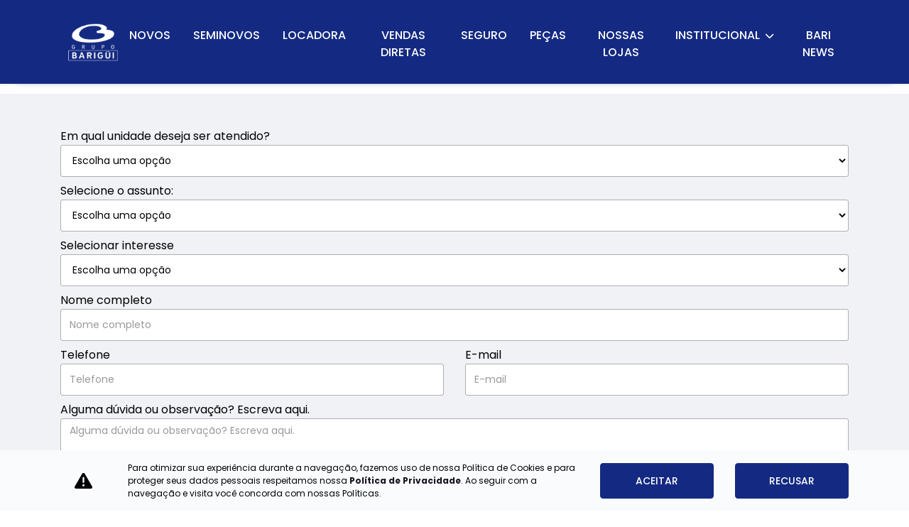

--- FILE ---
content_type: text/html; charset=utf-8
request_url: https://www.grupobarigui.com.br/renault-barigui-londrina/institucional/contato
body_size: 49307
content:
<!DOCTYPE html>
<html lang="pt-br">
    <head>
                <meta charset="utf-8">
        <meta http-equiv="X-UA-Compatible" content="IE=edge">
        <meta name="viewport" content="width=device-width, initial-scale=1">
        <meta name="description" content="">
                
        <title>Contato</title>

        <meta name="apple-mobile-web-app-capable" content="yes">
        <link rel="apple-touch-icon" href="https://dealersites-content.s3.us-east-1.amazonaws.com/barigui/seminovos/logos/favicon-barigui.jpg">
                <link rel="shortcut icon" href="https://dealersites-content.s3.us-east-1.amazonaws.com/barigui/seminovos/logos/favicon-barigui.jpg">

        <!-- preconnect to analytics and aws -->
        <link rel="preconnect" href="https://s3-sa-east-1.amazonaws.com">
        <link rel="preconnect" href="https://www.google-analytics.com">

        <!-- Tags OG -->
        <meta name="robots" content="index, follow">
        <meta name="keywords" content="">
        <meta property="og:locale" content="pt_BR">
        <meta property="og:url" content="https://www.grupobarigui.com.br/renault-barigui-londrina/institucional/contato">
        <meta property="og:title" content="Grupo Barigüi">
        <meta property="og:site_name" content="Grupo Barigüi">
        <meta property="og:description" content="">
        <meta property="og:image" content="https://cdn.dealerspace.ai/barigui/seminovos/logos/barigui%20logo.png">
        <meta property="og:image:alt" content="Imagem relacionada a Grupo Barigüi">
        <meta name="author" content="Grupo Barigüi">
        <meta property="og:type" content="website">
        <!-- Fim das tags OG -->

        <!-- Tags Twitter -->
        <meta name="twitter:card" content="summary"/>
        <meta name="twitter:site" content="https://www.grupobarigui.com.br/renault-barigui-londrina/institucional/contato"/>
        <meta name="twitter:title" content="Grupo Barigüi"/>
        <meta name="twitter:description" content=""/>
        <meta name="twitter:image" content="https://cdn.dealerspace.ai/barigui/seminovos/logos/barigui%20logo.png"/>
        <!-- Fim das tags Twitter -->

        <link rel="canonical" href="https://www.grupobarigui.com.br/institucional/contato"/>
;

        <!-- GA -->
        
                <!-- GA -->

        <style type="text/css">body{opacity: 0;}</style>
        
        <link rel="stylesheet" href="/css/templates/template-05.css?id=2c1ac628460b16ce943f692ab59b285d" id="template-css">

        
        
                    <style>
                
@import url('https://fonts.googleapis.com/css2?family=Poppins:wght@300;400;500;600;700&display=swap');

:root {
  --primary: #142A82;
  --secondary: #ECF2F9;
  --light: #FFF;
  --black: #000;
  --dark: #000;
  --dark-100:#232323;
  --dark-200: #252F38;
  --info: #F9FBFC;
  --info-100:#F1F2F6;
  --gray: #4D4D4D;
  --gray-light: #ECECEC;
  --gray-200: #646B72;
  --warning: #142A82;
  --blue-100:#0F3F76;
  --blue-200:#9FA8C0;
  --blue-300:#656F97;
}

html, body, input, h1, h2, h3, h4, h5, h6 { font-family: 'Poppins', sans-serif !important; font-weight: 400; }
body { color: var(--dark); }

.bg-primary { background-color: var(--primary) !important; }
.bg-secondary { background-color: var(--secondary) !important; }
.bg-warning { background-color: var(--warning) !important; }
.bg-info { background-color: var(--info) !important; }
.bg-info-100 { background-color: var(--info-100) !important; }
.bg-gray { background-color: var(--gray) !important; }
.bg-dark { background-color: var(--dark) !important; }
.bg-light { background-color: var(--light) !important; }
.text-dark { color: var(--dark) !important; }
.text-primary { color: var(--primary) !important; }
.text-secondary { color: var(--secondary) !important; }
.text-blue-300 { color: var(--blue-300) !important; }
.text-gray { color: var(--gray) !important; }
.font-weight-light { font-weight: 300 !important; }
.font-weight-regular { font-weight: 400 !important; }
.font-weight-medium { font-weight: 500 !important; }
.font-weight-semibold { font-weight: 600 !important; }
.font-weight-bold { font-weight: 700 !important; }
.line-height { line-height: 1.65rem; }

/* BUTTONS */
.btn {
  line-height: 48px;
  max-height: 50px;
  padding-top: 0;
  padding-bottom: 0;
  font-weight: 500;
  text-transform: uppercase;
  font-size: 14px;
}

a.btn:hover {
    color: #FFFFFF !important;
}

.btn-whatsapp a.btn {
    max-height: unset !important;
}

.btn-primary,button#btn-submit-proposal-vdp-offers,
.nav-pills .nav-link.active,
#form-per-step .btn.btn-secondary,
#btn-submit-proposal-stock,
.offers-carousel .btn.btn-link.text-underline.font-weight-bold,
.section-related-cars .card .card-footer .btn-primary, .btn-offer-carousel {
  color: var(--light) !important;
  background-color: var(--primary) !important;
  border-color: var(--primary) !important;
  font-weight: 500 !important;
}

.btn-primary:hover,
.btn-primary:active,
.btn-primary:focus,
#form-per-step .btn.btn-secondary:hover,
#form-per-step .btn.btn-secondary:active,
#form-per-step .btn.btn-secondary:focus,
.nav-pills .nav-link.active:hover,
.nav-pills .nav-link.active:active,
.nav-pills .nav-link.active:focus,
.shop-info .nav-pills .nav-link:hover, 
.shop-info .nav-pills .nav-link.active,
#collapseShopInfo .btn-primary:hover, 
#collapseShopInfo .btn-primary.active , #btn-submit-proposal-stock:hover, #btn-submit-proposal-stock:active,.section-related-cars .card .card-footer .btn-primary:hover, .section-related-cars .card .card-footer .btn-primary:active, .btn-offer-carousel:hover, .btn-offer-carousel:active,.btn-offer-carousel:focus, button#btn-submit-proposal-vdp-offers:hover {
	color: var(--light) !important;
	background-color: var(--blue-300) !important;
	border-color: var(--blue-300) !important;
}

.btn-secondary,
.shop-info .nav-pills .nav-link,
#collapseShopInfo .btn-primary {
    color: var(--light) !important;
    background-color: var(--primary) !important;
    border-color: var(--primary) !important;
    font-weight: 500 !important;
}

.btn-secondary:hover, 
.btn-secondary:active {
	color: var(--light) !important;
	background-color: var(--blue-300) !important;
	border-color: var(--blue-300) !important;
}
.btn-secondary:focus,
.btn-primary:focus {
  box-shadow: 0 0 0 .2rem rgba(34, 70, 124, 0.5);
}

#btn-collapse-shop-info {
  border: 1px solid var(--primary) !important;
  border-radius: 3px !important;
}
.w-20{
  min-width: 20% !important;
}

.w-33{
  min-width: 33% !important;
}

.title-border:after,
#page-internal .section-services .card-title::after,.vehicle-stock-details-content .card-form h3:after {
  content: "";
  width: 100px;
  height: 4px;
  background-color: var(--blue-300)!important;
  display: block;
  margin-top: .5rem;
}

.title-section:after, .body-page-sobre #title-description-sobre-text-block-1:after, #page-internal h1.title-description-internal:after {
    content: "";
    width: 100px;
    height: 4px;
    background-color: var(--blue-300)!important;
    display: block;
    margin: 0.5rem auto 0!important;
  }

#main-body {
  margin-top: 108px !important;
}

ul li::marker {
  color: var(--secondary);
}

.line-height-30 {
  line-height: 30px;
}

/* HEADER */
header {
  box-shadow: 0px 1px 3px #0000001A;
}

header nav.navbar-expand-xl {
    padding-right: 5rem !important;
    padding-left: 5rem !important;
    background-color: var(--primary) !important;
    box-shadow: 0px 9px 6px -6px #00000011;
}

header .collapse,
header .collapsing {
  padding-top: .4rem !important;
}

header .collapse ul li:last-child {
  padding-right: 0 !important;
}
/*
header .collapse ul li a {
  border-bottom: 2px solid transparent;
  transition: 0.3s;
}*/

header .collapse ul li a:hover {
  color: var(--light) !important;
  border-bottom: none!important;    
}
header .collapse ul li.dropdown:first-child a.dropdown-toggle {
  max-width: 80% !important;
}
header .collapse ul li.dropdown:last-child a.dropdown-toggle {
  max-width: 88% !important;
}
header .collapse ul li.dropdown a.dropdown-toggle:after {
  content: "\f078";
  font-family: 'Font Awesome 6 Free';
  font-weight: bold;
  border: 0;
  vertical-align: inherit;
  font-size: 13px;
  color: var(--light);
}
header .collapse ul li.dropdown a.dropdown-toggle:focus:after {
  transform: rotate(180deg);
}

header #navbar-menu-top .dropdown-menu {
    background-color: var(--light);
    border: 0;
    text-align: center;
    border-radius: 0 0 16px 16px;
    right: auto;
    left: 50%;
    -webkit-transform: translate(-50%,0);
    -o-transform: translate(-50%,0);
    transform: translate(-50%,0);
    margin-top: 15px;
    box-shadow: 0px 1px 10px #0000000d;
    flex-direction: column;
    align-items: center;
    padding: 1rem 0rem;
    z-index: -1;
}

header #navbar-menu-top .dropdown-menu a {
  font-size: 15px;
  text-transform: none!important;
  color: var(--primary);
  font-weight: 500;
}

header #navbar-menu-top .dropdown-menu a:hover {
    font-size: 15px;
    text-transform: none!important;
    color: var(--primary)!important;
    font-weight: 500;
    background-color: var(--info-100)!important;
}

header #navbar-menu-top .dropdown-menu a:active {
  color: inherit;
}

#collapse-menu-list {
  width: 100%;
  height: auto !important;
  background-color: #F9FBFC !important;
}

#collapse-menu-list .card {
  border: 0;
}

#collapse-menu-list .card .btn-menu-collapse-opt {
    line-height: inherit;
    background-color: var(--light)!important;
    border: 0;
    color: var(--primary);
    font-size: 16px!important;
    font-weight: 500!important;
    padding-left: 2rem!important;
}
#collapse-menu-list .card .btn-menu-collapse-opt[aria-expanded="true"] {
  color: var(--primary) !important;
  text-decoration: underline !important;
}

#collapse-menu-list .card .btn-menu-collapse-opt:hover {
    color: var(--primary)!important;
}

#collapse-menu-list .card .btn-menu-collapse-opt i {
  color: var(--dark);
}
#collapse-menu-list .card .btn-menu-collapse-opt[aria-expanded="true"] i{
  color: var(--primary) !important;
}

.collapse-menu-list div.collapse {
    background-color: var(--blue-300);
    color: var(--light)!important;
}

/* FOOTER */
footer .section-one .row:first-child {
  align-items: center;
}

footer .section-dealersites ul {
  justify-content: center !important;
}
#footer-logo-website,
#header-top-logo-website {
    width: auto;
    height: 53px;
}

footer .border-top {
  border-color: var(--secondary) !important;
}

footer .nav-social .nav-item:first-child .nav-link {
  height: 35px !important;
  width: 35px !important;
}

footer .nav-social i.fa-facebook:before {
  content: "\F39E";
}

p.social-title {
    font-size: 14px!important;
    font-weight: 400!important;
    text-transform: uppercase;
}

/* HOME */
.section-form-home h1.font-size-32.font-weight-bold.text-primary.title-section.mb-3 {
    font-size: 32px!important;
    margin-bottom: 28px!important;
}

.home-group-section .bg-section.position-absolute {
    padding-top: 16px!important;
        z-index: 1;     
}

.filters-stock-2 .stock-filter-2-description {
  border-radius: 0 0 50px 50px;
}

.filters-stock-2 .stock-filter-2-description .btn-secondary {
  width: auto;
}

#form-filters-stock-3 .form-row div.col-12:last-child {
    flex: 0 0 100%!important;
}

#form-filters-stock-3 .form-row div.col-12:last-child .form-group {
    text-align: center;
}

#form-filters-stock-3 .form-row div.col-12:last-child .form-group .btn-block {
    width: 20%;
    display: inline-block;
}

#form-filters-stock-3 label {
	text-transform: uppercase !important;
	font-weight: 500 !important;
	color: #000 !important;
    font-size: 14px !important;
    display: none;
}
#form-filters-stock-3 .form-control {
	border: 1px solid #C9C9C9;
	border-radius: 5px;
	min-height: 45px;
	font-size: 16px !important;
	color: #000 !important;
	font-weight: 500 !important;
}

.section-home-group img {
    opacity: 0.3;
}

.section-home-group img:hover {
    opacity: 1!important;
}

.section-stock-brands a.btn {
  padding: 0;
  max-height: initial;
}

.section-stock-brands img {
  max-width: 100%;
}
.section-stock-brands::before {
	content: "";
	width: 91.6666666667%;
	height: 100%;
	background-color: var(--info);
	position: absolute;
	top: 0;
	left: 0;
	border-radius: 0 50px 50px 0;
}
.section-services-encontre-o-que-voce-deseja::before {
	content: "";
	width: 91.6666666667%;
	height: 100%;
	background-color: var(--info);
	position: absolute;
	top: 0;
	right: 0;
	border-radius: 50px 0 0 50px;
}
.section-services-busque-por-faixa-de-preco .section-services-col-content {
  flex: 0 0 20%;
  max-width: 20%;
}

.section-services-busque-por-faixa-de-preco .card .card-footer .btn {
  border-radius: 3px;
  border: 2px solid #000000 !important;
  color: #000 !important;
  height: auto;
  max-height: initial;
  line-height: initial;
  padding: 0.75rem 0;
  font-size: 15px;
  font-weight: 500 !important;
  background-color: transparent;
}

.section-services-busque-por-faixa-de-preco .card .card-footer .btn:hover {
  color: var(--light) !important;
  background-color: var(--primary) !important;
  border-color: var(--primary) !important;
}

.section-services-encontre-o-que-voce-deseja {
    margin: 3rem 0 !important;
}

.section-services-encontre-o-que-voce-deseja h2 {
    color: var(--dark) !important;
    margin-bottom: 2rem !important;
}

.section-services-encontre-o-que-voce-deseja .card .card-footer .btn {
    background-color: transparent !important;
    color: #434343 !important;
    border: 0 !important;
    font-weight: 600 !important;
    font-size: 18px;
	width: max-content !important;
	margin-left: auto;
	margin-right: auto;
	transition: all 0.2s;
}
.section-services-encontre-o-que-voce-deseja .card:hover .card-footer .btn {
	color: var(--primary) !important;
}

.section-services-encontre-o-que-voce-deseja .section-services-col-content {
    flex: 0 0 33.333333%;
    max-width: 33.333333%;
}

.section-services-encontre-o-que-voce-deseja .section-services-col-content .card .card-header img {
    display: flex;
    max-height: 60px;
    width: auto;
    margin: 0 auto;
    text-align: center;
	transition: all 0.2s;
}
.section-services-encontre-o-que-voce-deseja .section-services-col-content .card:hover .card-header img {
	filter: invert(27%) sepia(78%) saturate(1423%) hue-rotate(188deg) brightness(91%) contrast(94%);
}

.bg-section a.text-underline {
    text-decoration: underline;
}



.shop-info h3 {
  font-weight: 600 !important;
  color: #262626 !important;
  font-size: 20px !important;
  text-transform: uppercase !important;
} 
.shop-info .shop-address address {
  color: var(--gray) !important;
  font-size: 14px !important;
}
.shop-info .btn-route {
  line-height: 38px !important;
max-height: 40px !important;
}
.shop-info .title-phones,
.shop-info .title-shop-times,
.shop-info .phone-name {
  font-weight: 600 !important;
  font-size: 14px !important;
  text-transform: none !important;
  color: var(--dark) !important;
}
.shop-info .btn-phone,
.shop-info .more-contacts a,
.shop-info .shop-hours .shop-hours {
  font-size: 14px !important;
  color: var(--gray) !important;
}
.shop-info .more-contacts i,
.shop-info .btn-phone i {
  color: var(--primary) !important;
}

section.form form .row:last-child .form-group {
  margin-bottom: 0 !important;
}

.home-content-section .home-content-text {
	color: #737373;
	line-height: 30px;
}
.home-content-section .btn-transparent {
	width: max-content !important;
	padding: 0 !important;
	color: var(--primary) !important;
	font-size: 15px !important;
	font-weight: 600 !important;
}
.home-content-section .btn-transparent:hover {
	color: var(--primary) !important;
}
.round-bottom-right{
  border-bottom-right-radius: 120px !important;
}

.round-bottom{
  border-radius: 0px 0px 60px 60px;
}
.offers-carousel h2.title-content {
  font-size: 25px !important;
  text-align: left !important;
  text-transform: uppercase !important;
  font-weight: 600 !important;
  color: #262626 !important;
}
.offers-carousel h2.title-content:after {
  content: "";
  width: 100px;
  height: 4px;
  background-color: var(--primary);
  display: block;
  margin-top: 1rem;
}

.offers-carousel .carousel-inner {
  padding: 1rem;
}


/* FORMS */
[id*='section-form'] {
	background-color: var(--info) !important;
}
#section-form-home {
	background-color: var(--light) !important;
}

#form-per-step .title-content,
[id*='section-form'] .col-form-title .title-content{
	color: var(--primary)!important;
    font-size: 24px!important;
    font-weight: 600!important;
    text-transform: uppercase!important;
    text-align: left!important;
}

#form-per-step p.mb-0.font-size-14.text-gray.text-center.font-weight-regular.mb-1, 
[id*='section-form'] .col-form-title p {
	font-size: 16px !important;
	color: var(--dark) !important;
	text-align: left !important;
}
[id*='section-form'] .form-control {
	border: 1px solid #AFAFAF;
	border-radius: 3px;
	min-height: 45px;
	color:#000 !important;
	font-size: 14px !important;
	font-weight: 400 !important;
}
[id*='section-form'] .form-control::placeholder {
	color: #00000066;
	font-size: 14px !important;
	font-weight: 400 !important;
}
[id*='section-form'] .col-form-label-sm:not(.custom-control-label){
	color: var(--dark);
	font-size: 16px !important;
	font-weight: 400 !important;
}
[id*='section-form'] .custom-control-label {
	color: var(--dark);
	font-size: 12px !important;
	font-weight: 400 !important;
}

.custom-radio input[type="radio"]:checked+label {
    background-color: transparent;
}

[id*="section-form"] .custom-control-label {
    color: var(--dark);
    font-size: 16px!important;
    font-weight: 400!important;
    background-color: transparent;
}

[id*="section-form"] {
    background-color: var(--info-100)!important;
}

.custom-radio label {
    padding: 0!important;
    display: inline-block;
    border-radius: 4px;
    cursor: pointer;
    background-color: transparent !important;
}

.custom-control-input:checked~.custom-control-label:before {
  background-color: var(--primary) !important;
  border-color: var(--primary) !important;
  color: #fff;
}

.form-lead-proposal-stock .row.justify-content-center .col-lg.col-md-12 {
    min-width: 100%!important;
}

.vehicle-stock-details-content .card-form{
  background-color: var(--info-100) !important;
  color: #000 !important;
}
.vehicle-stock-details-content .card-form .font-size-20.font-weight-medium.text-uppercase.text-left.mb-2{
  font-size: 25px !important;
  color: var(--primary) !important;
  font-weight: 600 !important;
}
.vehicle-stock-details-content .card-form .form-control{
  border: 1px solid #C6C6C6;
  border-radius: 3px;
  min-height: 43px;
  color: #232323 !important;
  font-size: 13px !important;
  font-weight: 400 !important;
}
.vehicle-stock-details-content .card-form .form-control::placeholder {
  color: #232323 !important;
  font-size: 13px !important;
  font-weight: 400 !important;
}
.vehicle-stock-details .card-form .card-header a {
  padding: 0 .5rem !important;
}

.vehicle-stock-details .card-form .card-body {
  padding-top: 0;
}

.vehicle-stock-details .card-form .card-body label,
.vehicle-stock-details .card-form .card-body p {
  color: var(--dark);
}

.vehicle-stock-details .card-form .card-body .custom-radio label {
  border: 1px solid var(--primary) !important;
  color: var(--primary) !important;
  background-color: transparent !important;
}
.vehicle-stock-details .card-form .card-body .custom-radio input[type="radio"]:checked + label {
  color: var(--light) !important;
  background-color: var(--primary) !important;
}
.vehicle-stock-details #btn-submit-proposal-stock {
  padding-left: 3rem !important;
  padding-right: 3rem !important;
}
#form-per-step .row.justify-content-center {
  justify-content: start !important;
}
#form-per-step .title-content {
  font-size: 24px !important;
  font-weight: 600 !important;
  text-align: left !important;
}
#form-per-step .col-12.col-md-12.col-lg-9.col-xl-8 {
  flex: 0 0 100%;
  max-width: 100%;
}
#form-per-step .step-title p,
#form-per-step .step-title span{
  font-size: 18px !important;
  font-weight: 600 !important;
}
#form-per-step button.bg-secondary,
#form-per-step button.bg-secondary:hover {
  background-color: var(--primary) !important;
}
#form-per-step button.bg-gray,
#form-per-step button.bg-gray:hover {
  background-color: #707070 !important;
}
#form-per-step .section-form {
  min-height: auto !important;
}
#form-per-step .w-99.bg-gray{
  background-color: #C9C9C9 !important;
}

/* VEHICLE CARDS */
.offers-carousel .card {
  border: none;
  box-shadow: 0px 1px 3px #0000001A;
  padding: 0 !important;
  color: var(--light) !important;
  background-color: var(--primary) !important;
}
.offers-carousel .card .card-body,
.offers-carousel .card .card-body img,
.section-related-cars .card .card-header,
.section-related-cars .card .card-header img,
.vehicles-container .card .card-header,
.vehicles-container .card .card-header img {
  border-radius: 2px 2px 0 0 !important;
  padding: 0 !important;
}

.offers-carousel .card .card-body .text-muted.text-uppercase.font-size-12 {
  color: var(--light) !important;
  font-size: 16px !important;
  font-weight: 600 !important;
  text-transform: uppercase !important;
}
.offers-carousel .card .card-body .text-uppercase.font-weight-bold.font-size-16.text-center.mb-2 {
  font-weight: 400 !important;
  color: var(--light) !important;
  font-size: 14px !important;
  text-transform: uppercase !important;
}
.offers-carousel .card .card-body .text-capitalize.font-size-12.mb-3 {
  font-size: 13px !important;
  color: var(--light) !important;
}
.offers-carousel .card .card-body .border,
.section-related-cars .card .card-footer .border,
.stock-content .vehicles-container .card .card-footer .border {
  border: none !important;
  text-align: center;
}
.section-related-cars .card .card-footer .border {
  margin-bottom: 1rem !important;
}

.offers-carousel .card .card-body .border span {
  font-size: 12px !important;
  color: var(--light) !important;
}

.offers-carousel .card .card-body .border span i{
  color: var(--light) !important;
}

.offers-carousel .card .card-footer,
.section-related-cars .card .card-footer,
.vehicles-container .card .card-footer {
  padding: 12px !important;
}
.offers-carousel .card .card-footer .text-light.font-weight-bold.font-size-20.text-center.mt-3 {
  font-size: 30px !important;
  font-weight: 500 !important;
  color: var(--light) !important;
}
.section-related-cars .card .card-body .text-primary.font-weight-bold.font-size-20.text-center {
  color: var(--primary) !important;
  font-weight: 700 !important;
  font-size: 26px !important;
}
.section-related-cars .card .card-body .pricede.text-muted.font-weight-bold.font-size-16.text-center.mt-3.mb-0{
  color: var(--gray) !important;
  font-weight: 400 !important;
  font-size: 16px !important;
}
.offers-carousel .card .card-footer .btn-secondary{
  background-color: #ECF2F9 !important;
  border: 0 !important;
  color: var(--primary) !important;
  font-weight: 700 !important;
  text-transform: uppercase !important;
  font-size: 12px !important;
}
.offers-carousel .card .card-footer .btn-secondary:hover {
  background-color: #ECF2F9 !important;
  border: 0 !important;
  color: var(--primary) !important;
}

.offers-carousel .card .card-footer .bg-primary {
  background-color: transparent !important;
}

.offers-carousel .card .card-footer p,
.section-related-cars .card .card-footer p {
  color: var(--light) !important;
}

.offers-carousel .carousel-control-prev {
    width: auto;
    left: -30px;
}

.offers-carousel .carousel-control-next {
    width: auto;
    right: -30px;
}

.vehicles-container .card, .vehicle-stock-details-related .card {
  border: none;
  box-shadow: 6px 6px 10px #00000029;
  padding: 0 !important;
  color: var(--dark) !important;
  background-color: var(--light) !important;
  
}
.vehicles-container .card .card-body .text-muted.text-uppercase.font-size-12,
.section-related-cars .card .card-body .text-muted.text-uppercase.font-size-12 {
  color: var(--primary) !important;
  font-size: 14px !important;
  font-weight: 700 !important;
  text-transform: uppercase !important;
}
.vehicles-container .card .card-body .text-uppercase.font-weight-bold.font-size-14.text-center.mb-2,
.section-related-cars .card .card-body .text-uppercase.font-weight-bold.font-size-14.text-center.mb-2 {
  font-weight: 400 !important;
  color: var(--blue-200) !important;
  font-size: 16px !important;
  text-transform: uppercase !important;
}
.vehicles-container .card .card-body p.text-capitalize.font-size-12.mb-1,
.section-related-cars .card .card-body .text-capitalize.font-size-12.mb-1 {
  font-size: 13px !important;
  color: var(--blue-100) !important;
}

.vehicles-container .card .card-body p.text-capitalize.font-size-12.mb-1 i, .section-related-cars .card .card-body .text-capitalize.font-size-12.mb-1 i {
    color: var(--blue-300)!important;
}

.vehicles-container .card .card-body .pricede.text-muted.font-weight-bold.font-size-16.text-center.mt-3.mb-0 {
  font-size: 16px !important;
  color: var(--gray) !important;
  font-weight: 400 !important;
}
.vehicles-container .card .card-body .text-primary.font-weight-bold.font-size-20.text-center {
  font-size: 26px !important;
  color: var(--primary) !important;
  font-weight: 700 !important;
}

.stock-content .vehicles-container .card .card-footer .border span,
.section-related-cars .card .card-footer .border span {
    font-size: 14px!important;
    font-weight: 299!important;
    color: var(--blue-100)!important;
}

.stock-content .vehicles-container .card .card-footer .border span i,
.section-related-cars .card .card-footer .border span i {
    color: var(--blue-300)!important;
}

.stock-content .vehicles-container .card .card-header .promotion-header p,
.section-related-cars .card .card-header .promotion-header p {
  color: var(--primary) !important;
  text-transform: uppercase !important;
  font-size: 16px !important;
  font-weight: 700 !important;
}

.stock-content .vehicles-container .card .card-header .promotion-header p i.fas.fa-tags {
    color: var(--primary)!important;
}

.stock-content .vehicles-container .card .card-header .promotion-header,
.section-related-cars .card .card-header .promotion-header {
  line-height: 40px;
  border-radius: 5px 5px 0px 0px;
  background-color: var(--info-100)!important;
}
.stock-content .vehicles-container .card .card-footer .btn {
  margin-top: 1rem;
}
.stock-content .vehicles-container .card .card-body .text-primary.font-weight-bold.font-size-20.text-center.mt-3 {
  color: var(--primary)!important;
}

/* INTERNAL */

#page-internal h1.title-description-internal {
    text-align: center;
    font-size: 24px;
}

#page-internal .section-services .card-title{
  font-size: 24px !important;
  font-weight: 400 !important;
  color: #000 !important;
}
#page-internal .section-services .card-content {
  font-size: 15px !important;
  font-weight: 400 !important;
  color: #000 !important;
  line-height: 30px;
}

#page-internal section.card-description-pill.bg-info.py-5 {
    background-color: var(--light)!important;
    padding-top: 0!important;
}

#page-internal .section-internal-description.section-internal-description_block {
    padding-bottom: 0!important;
    margin-top: 20px!important;
}

.card-description-pill .tab-card-class.bg-light.rounded.p-4 {
    background-color: var(--info-100)!important;
}

.card-description-pill p.tab-card-title {
    display: none;
}

.card-description-pill .tab-card-text {
    padding: 20px 0 0 10px;
}

.card-description-pill .nav-pills .nav-link.active {
    background-color: transparent!important;
}

.card-description-pill h3.nav-title {
    color: var(--dark)!important;
    font-size: 16px!important;
    padding-top: 20px!important;
}

.card-description-pill ul#pills-description-tab {
    padding: 0!important;
    gap: 32px;
}

.card-description-pill li.nav-item.col-lg.col-7 {
    padding: 0!important;
}

.body-page-pecas-e-acessorios div#tabContent {
    margin-bottom: 30px;
}

#page-internal .nav-pills .nav-link.active {
    padding: 10px 30px!important;
}

#page-internal .nav-pills .nav-link {
    color: var(--primary)!important;
    border-color: var(--primary)!important;
    border: 1px solid;
    padding: 10px 30px!important;
    margin: 10px;
    font-size: 14px;
    font-weight: 500!important;
}

#page-internal .nav-pills .nav-link.active {
    color: var(--light)!important;
    padding: 10px 30px!important;
}

#page-internal .card-description-pill .nav-pills .nav-link.active, #page-internal .card-description-pill .nav-pills .nav-link {
     padding: 0!important;
    padding-bottom: 20px!important;
    margin: 0!important;
}

.body-page-venda-diretas img.image.nav-image.img-fluid.entered.loaded {
  width: 290px!important;
  height: 180px!important;
}

.body-page-sobre #title-description-sobre-text-block-1 {
    text-align: center;
    margin: 20px 0 40px!important;
    font-size: 24px!important;
}

#page-internal h1, #page-internal h2 {
  font-size: 24px!important;
}

h2#title-description-politica-de-privacidade-text-block-1 {
  margin-bottom: 40px!important;
}

.body-page-sobre #page-internal .section-home-group h1.text-center.font-size-60.text-primary.font-weight-bold {
    font-size: 60px!important;
}

.section-internal-description .row.mb-5 {
    margin-bottom: 0!important;
}

.body-page-contato .brands-section.pt-3 {
    display: none!important;
}

.shop-info-list-shops .nav-item .nav-link h3.mb-0 {
    font-size: 14px!important;
    font-weight: 500!important;
}

.shop-infos-name {
    color: var(--primary)!important;
    text-transform: uppercase;
}

.shop-infos-name i {
    color: var(--blue-300)!important;
}

.shop-address address.font-size-14, .shop-infos-addresses span.text-muted {
    color: var(--dark)!important;
    font-size: 16px!important;
    font-weight: 400!important;
}

.btn-route {
    background-color: transparent!important;
    color: var(--primary)!important;
    border-color: transparent!important;
    text-decoration: underline!important;
    padding: 0!important;
    margin: 0!important;
    text-align: left!important;
}

.shop-infos-addresses .shop-address a i.fas.fa-map-marked-alt.mr-2 {
    color: var(--blue-300)!important;
}

.tab-content .shop-phones.d-flex.flex-wrap {
    flex-direction: column;
    gap: 10px;
}

.tab-content .shop-phones p.phone-name {
    font-size: 16px!important;
    color: var(--blue-300)!important;
}

.tab-content .shop-phones a i {
    color: var(--blue-300)!important;
}

#page-offer-details .card.card-form.bg-primary.text-light {
    background-color: var(--info-100)!important;
    color: #000!important;
}

.offer-bg-linear-top {
    height: 120px;
    background-color: var(--blue-300)!important;
}

#page-offer-details span.offer-details-subtitle.text-uppercase.font-size-12, #page-offer-details h1.offer-details-title.font-weight-bold.font-size-25.text-dark {
    color: var(--light)!important;
}

/* STOCK */
.filters-stock-prices label, 
.filters-stock-km label {
  font-size: 12px !important;
}
.stock-content .filter-container .card .btn-stock-filter {
  max-height: 36px;
  line-height: 36px;
  background-color: #F1F1F1 !important;
  font-size: 14px !important;
  color: #262626 !important;
  font-weight: 400 !important;
  border-radius: 4px !important;
}

.stock-content .vehicles-container .btn-seller-contact {
  display: none;
}

.stock-content .vehicles-container {
    flex: 0 0 75%;
    max-width: 75%;
}

.stock-content .filter-container {
    flex: 0 0 25%;
    max-width: 25%;
}

/* STOCK DETAILS */

.vehicle-stock-details-title {
    background-color: var(--blue-300)!important;
}

.vehicle-stock-details .vehicle-stock-details-title .vehicle-detail-make {
  color: var(--light) !important;
  font-size: 18px !important;
  font-weight: 700 !important;
}

.vehicle-stock-details .vehicle-stock-details-title .vehicle-detail-version {
  color: var(--light) !important;
  font-weight: 400 !important;
  font-size: 24px !important;
  margin-top: .5rem;
}
.vehicle-detail-price.text-dark.font-weight-semibold.font-size-25.mb-0,
.vehicle-detail-price.text-gray.font-weight-bold.font-size-25 {
  color: var(--light) !important;
  font-size: 30px !important;
  font-weight: 600 !important;
}
.vehicle-detail-price.pricede.text-light.font-weight-semibold.font-size-25.mb-0 {
  font-weight: 400 !important;
  font-size: 20px !important;
  color: var(--light) !important;
}

.vehicle-stock-details .vehicle-stock-details-title h1, 
.vehicle-stock-details .vehicle-stock-details-title .vehicle-detail-price {
  margin-bottom: 0;
}


.vehicle-stock-details .vehicle-stock-details-characteristics .card {
    background-color: var(--light)!important;
    border: 2px solid!important;
    border-color: var(--dark-100)!important;
    color: var(--dark-100)!important;
    padding: 0.75rem 1rem!important;
}

.vehicle-stock-details .vehicle-stock-details-characteristics .card i {
  color: var(--dark-100);
  font-size: 28px!important;
}

.vehicle-stock-details .vehicle-stock-details-characteristics .card .font-size-16.text-capitalize.d-flex.flex-column.mb-0.text-right span{
  font-weight: 600 !important;
  font-size: 10px !important;
}
.vehicle-stock-details .vehicle-stock-details-characteristics .card .font-size-16.text-capitalize.d-flex.flex-column.mb-0.text-right{
  font-weight: 400 !important;
  font-size: 14px !important;
}

.vehicle-stock-details .card-form .card-body .row .form-group.justify-content-center {
  margin: .75rem 0 0 !important;

}

.section-vehicle-description {
    background-color: var(--info-100)!important;
}

.vehicle-stock-details .title-optionals,
.vehicle-stock-details .title-vehicle-description {
  font-size: 20px !important;
  color: var(--primary) !important;
  font-weight: 600 !important;
}
.vehicle-stock-details-description p {
  font-size: 14px !important;
  color: var(--dark-100) !important;
}
.title-related-cars {
  font-size: 20px !important;
  color: var(--dark-100) !important;
  font-weight: 700 !important;
}

.card-offer h3.card-title {
    font-weight: 700;
    color: var(--primary)!important;
    font-size: 18px!important;
    text-align: center;
    padding-top: 0!important;
}

.card-offer p.card-subtitle.vehicle-offer-version-name {
    color: var(--primary)!important;
    font-size: 16px!important;
    font-weight: 700;
    margin-top: 8px;
    text-align: center;
    display: none!important;
}

.card-offer .card-footer .items-card-offers-footer.p-2.position-relative {
    padding-top: 0!important;
}

.card-offer .card-body p.font-size-16.font-weight-bold.mb-2.mt-2,.card-offer p.offer-subtitle.font-weight-bold.font-size-14.mb-2, .card-offer .offer-subdescription.text-muted.font-size-14.line-height-16 {
    text-align: left;
}

.card-offer .card-body.d-flex.flex-column.bg-white.text-dark.text-center.py-2.border.shadow.rounded-top {
    border-bottom: none!important;
}

.card-offer .card-footer .offer-countdown,
.card-offer .card-body .flag-launch,
.card-offer .card-body .card-content {
  display: none !important;
}
.body-page-locadora .card-offer .bg-card-offer-footer.position-absolute.bg-dark.w-100 {
    background-color: var(--light)!important;
    box-shadow: 6px 6px 10px #00000029;
    border: 1px solid #dee2e6!important;
    border-top: none!important;
}

 .card-offer .card-body,  .card-offer .bg-card-offer-footer,  .card,  .card-offer .bg-card-offer-footer.position-absolute {
    box-shadow: none!important;
    border: none!important;
    background-color: transparent!important;
}

 .card-offer .card-body p.font-size-16.font-weight-bold.mb-2.mt-2 {
    display: none;
}

 .card-offer .card-body.d-flex.flex-column.bg-white.text-dark.text-center.py-2.border.shadow.rounded-top {
    border-bottom: none!important;
    flex-direction: column-reverse!important;
}

/* offers vdp */

.c-offer-main-header  {
  background-color: var(--blue-300) !important;
}

.c-offer-main__content-form-card {
  background-color: var(--info-100) !important;
}

.c-offer-main__content-form-card__header-title {
  position: relative;
  padding-bottom: 0.8rem !important;
}

.c-offer-main__content-form-card__header-title::before {
  content: "";
  background-color: var(--primary);
  bottom: 0;
  left: 0;
  width: 100px;
  height: 4px;
  position: absolute;
}

.c-offer-model-characteristcs {
  background-color: var(--info-100) !important;
}

.c-offer-version-characteristcs-menu-nav .nav-pills .nav-link {
  background-color: transparent !important;
  border-bottom: 1px solid transparent !important;
  border-radius: 0 !important;
  color: var(--gray-200) !important;
  font-size: 16px !important;
  font-weight: 400 !important;
}

.c-offer-version-characteristcs-menu-nav .nav-pills .nav-link.active {
  background-color: transparent !important;
  border-color: var(--primary) !important;
  color: var(--dark-200) !important;
  font-weight: 600 !important;
  padding: 0.3rem !important;
}

.characteristic-title {
  color: var(--dark-200) !important;
  position: relative;
  padding-left: 0.7rem !important;
}

.characteristic-title::before {
  content: "";
  background-color: var(--primary);
  width: 3px;
  height: 100%;
  position: absolute;
  left: 0;
}

@media (max-width: 992px) {
  #main-body {
    margin-top: 73px !important;
  }

  /* offers vdp */
  .body-page-detalhes-de-ofertas #main-body {
      margin-top: 100px!important;
  }

  .c-offer-offers-releateds__title-item,
  .c-offer__tite-offer-item {
    font-size: 20px;
  }

  .c-offer-version-characteristcs__header-title {
    font-size: 20px !important;
  }

  .c-offer-model-characteristcs button.btn.btn-vdp-char-collapse {
    background-color: var(--info-100) !important;
  }

  .c-offer-model-characteristcs button.btn.btn-vdp-char-collapse:focus,
  .c-offer-model-characteristcs button.btn.btn-vdp-char-collapse[aria-expanded="true"] {
    background-color: var(--primary) !important;
    color: var(--light) !important;
  }


  header nav.navbar-expand-xl {
    padding-right: 1rem !important;
    padding-left: 1rem !important;
    justify-content: space-between !important;

    flex-direction: row-reverse!important;
  }
   ul#states {
    flex-direction: column;
}
    div#page-stock-used {
         margin-top: 20px;
   }

  header .collapse ul li a,
  header .collapsing ul li a {
    padding-left: 2rem!important;
    font-size: 15px!important;
    color: var(--light)!important;
    font-weight: 500!important;
    text-transform: capitalize!important;
  }
  header #collapse-menu-list .card-header {
    border: 0 !important;
  }
  .offers-carousel .row .col-12:nth-child(2) {
    display: none !important;
  }

  header .navbar {
    justify-content: flex-start;
  }

  header .navbar .logo-header {
    display: flex;
    order: 2;
  }

  header .navbar .navbar-toggler {
    color: var(--secondary) !important;
  }

  #page-internal h1{
    font-size: 22px!important;
  }
  
  .section-home-group img {
    opacity: 1;
  }
  
  .section-infos-home .capa img {
    border-radius: 30px 20px 30px 0;
  }

  .section-stock-brands .row-cols-lg-6>* {
    flex: 0 0 50%;
    max-width: 50%;
  }

  .section-services .section-services-col-content {
    flex: 0 0 100%;
    max-width: 100%;
    margin-bottom: 0 !important;
  }

  .section-services-encontre-o-que-voce-deseja .section-services-col-content {
    flex: 0 0 50%;
    max-width: 50%;
  }

  .section-services-encontre-o-que-voce-deseja .section-services-col-content .card .card-header img {
    max-height: 50px;
  }
   
  .home-group-section p#text-block {
      margin: auto;
  }

  .body-page-home .shop-info:before {
    width: 100%;
    border-radius: 50px 0 0 50px;
  }

  .offers-carousel:before {
    width: 100%;
  }

  .stock-content .vehicles-container {
    flex: 0 0 100%;
    max-width: 100%;
  }
  .section-services-encontre-o-que-voce-deseja::before,
  .section-stock-brands::before {
    width: 100% !important;
  }
  .vehicle-stock-details .col-lg-4.col-md-12 {
    order: 2 !important;
  }
  .vehicle-stock-details .col-lg-8.col-md-12 {
    order: 1 !important;
  }
  .section-related-cars .card-stock {
    padding-left: 1.5rem !important;
    padding-right: 1.5rem !important;
  }
  #page-internal .section-internal-description .col-12.order-md-12 {
    padding-left: 2.5rem !important;
    padding-right: 2.5rem !important;
  }
  .body-page-sobre .section-services {
    padding-top: 8px !important;
    padding-bottom: 32px !important;
    margin-bottom: 0 !important;
  }

  #form-filters-stock-3 .form-row div.col-12:last-child .form-group .btn-block {
    width: 60%;
    display: inline-block;
    }

  #page-home h2.title-text.title-section.text-center.font-weight-bold.text-primary.mb-5, #page-home h1.font-size-32.font-weight-bold.text-primary.title-section.mb-3 {
    font-size: 22px!important;
  }

    footer .section-one .row {
        flex-direction: column-reverse;
    }

    .block-safe-traffic {
        display: block!important;
    }

    .vehicles-container .card, .vehicle-stock-details-related .card {
        width: 90%;
        margin: auto;
    }

    .vehicle-stock-details .vehicle-stock-details-title .vehicle-detail-make, .vehicle-detail-price.pricede.text-light.font-weight-semibold.font-size-25.mb-0 {
        display: none;
    }

    .vehicle-stock-details .vehicle-stock-details-title .vehicle-detail-version {
        font-size: 16px!important;
        margin-top: 20px;
    }

    .vehicle-detail-price.text-dark.font-weight-semibold.font-size-25.mb-0, .vehicle-detail-price.text-gray.font-weight-bold.font-size-25 {
        font-size: 22px!important;
    }

    .vehicle-stock-details-content .col-lg-4.col-md-12 {
        padding: 0!important;
    }
    .section-vehicle-description {
        background-color: var(--info-100)!important;
        padding: 20px;
    }

    h2.title-description-internal {
        text-align: center;
        font-size: 22px!important;
    }

    h2.title-description-internal:after {
        content: "";
        width: 100px;
        height: 4px;
        background-color: var(--blue-300)!important;
        display: block;
        margin: 0.5rem auto 0!important;
      }

      .section-internal-description .col-12.col-md-6.d-flex.flex-column.align-self-center.order-lg-12 {
        padding: 0 30px;
    }

    .offers-grid .col-md-6.col-lg-4.col-xl-3.px-2.mb-2.col-6, .offers-grid .col-md-6.col-lg-4.col-xl-3.px-2.mb-2.col-12 {
        flex: 0 0 80%;
        max-width: 80%;
    }

    #page-internal .card-description-pill .nav-content .nav-pills .nav-link.active, #page-internal .card-description-pill .nav-content .nav-pills .nav-link {
        padding-bottom: 3rem!important;
        padding-left: 0.25rem!important;
        padding-right: 0.25rem!important;
        padding-top: 0.5rem!important;
    }

    #form-per-step .title-content, [id*='section-form'] .col-form-title .title-content {
        text-align: center!important;
        font-size: 20px!important;
    }

    #form-per-step p.mb-0.font-size-14.text-gray.text-center.font-weight-regular.mb-1, [id*='section-form'] .col-form-title p {
        font-size: 14px!important;
        text-align: center!important;
    }

    .body-page-sobre .tab-content .d-flex.flex-wrap.justify-content-around {
        flex-direction: column;
    }

    li.nav-item.nav-item-states-mobile {
        color: var(--primary)!important;
        border-color: var(--primary)!important;
        border: 1px solid;
        padding: 10px 30px!important;
        margin: 10px;
        font-size: 14px;
        font-weight: 500!important;
        border-radius: 5px;
    }

    #page-internal .nav-pills .nav-link {
        color: var(--primary)!important;
        border-color: var(--primary)!important;
        border: 1px solid;
        padding: 10px 30px!important;
        margin: 10px auto;
        font-size: 14px;
        font-weight: 500!important;
        width: fit-content;
    }

    .body-page-contato .states-and-shops-section.pt-4 {
        padding-top: 0!important;
    }

    h3.text-title-section {
      font-size: 22px!Important;
      text-align: left!important;
    }

    p.text-home-block {
      font-size: 14px!important;
      text-align: left!important;
    }

    .block-one{
      padding-left: 1rem!important;
    }

}



@media (max-width: 375px) {
  header .navbar .logo-header {
    padding-left: 1.2rem !important;
  }
}

.btn-whatsapp {
   line-height: initial;
   max-height: initial;
   top: 60%;
}
.btn-whatsapp div.d-flex {
   align-items:center;
}
.btn-whatsapp p {
   font-size: 12px !important;
}

@media only screen and (min-width: 1024px) and (max-width: 1336px)  {
    .section-services .section-services-container, .shop-info .container {
        padding-left: 3rem;
    }
}

@media only screen and (max-width: 1024px) {
    .body-page-home .shop-info:before {
        width: 100%;
    }
}

.stock-content .filter-container .filters-blindado {
    display: none;
}

.vehicle-stock-details-description h2, .vehicle-stock-details-description p {
    color: #000;
}

p.vehicle-detail-price.text-primary.font-weight-semibold.font-size-25.mb-0{
    color: gray !important;
    font-size: 1.3rem !important;
    font-weight: 500!important;
}

.col-lg-8.col-md-12.col-12.text-lg-left.text-center {
    order: 0 !important;
}
.col-lg-8.col-md-12 {
    order: 1;
}

button.navbar-toggler.text-light.border-0.mr-2.d-flex.d-lg-none.flex-column.justify-content-center.align-items-center.font-size-10.d-flex.text-light.line-height-12 {
    color: var(--light) !important;
    order: 1;
    margin-right: auto;
    margin-left: 0 !important;
}


button#btn-submit-home-formulario-de-fale-conosco-seminovos-faberge-id-1097{
    line-height: 30px !important;
}


p.mb-0.font-size-16.text-center.text-white.font-weight-regular{
    color: var(--dark) !important;
}

.round{
   border-radius: 40px;
}
.home-content-section .round {
  border-radius: 16px !important;
}

.vehicle-stock-details .section-vehicle-description .col-lg-8 {
    flex: 0 0 100%;
    max-width: 100%;
}

ul {
  list-style: none;
}

#img-stock-brands-2 {
    max-height: 75px;
}
#img-stock-brands-4,
#img-stock-brands-7,
#img-stock-brands-8 {
    max-height: 100px;
}

.section-midia-social a.nav-link:hover {
  color: var(--primary) !important;
}

@media (min-width: 992px) {
  header .container-xl {
      max-width: 1303px;
  }
  .shop-info .col-lg-3.col-md-12.col-12 {
    overflow: auto !important;
    max-height: 460px;
  }
  div.bg-section:after {
    content: '';
    background-color: black;
    position: absolute;
    width: 100%;
    height: 100%;
    left: 0;
    top: 0;
    opacity: .6;
    z-index: -1;
}

}


.form-lead-proposal-vdp-offers{
color: var(--black) !important;
}

#phone-float-whatsapp-contato {
  line-height: 2rem !important;
}

footer .section-midia-social a.nav-link:hover,
footer .section-midia-social a.nav-link:focus {
  color: var(--secondary) !important;
}

#phone-float-whatsapp-contato:hover {
  color: var(--primary) !important;
}

#page-stock-used .vehicles-container .col-md-3.mb-3.px-1 {
  padding: 0 0.25rem !important;
}

.body-page-pecas-e-acessorios .nav-pills .nav-link {
    color: var(--primary)!important;
    border-color: var(--primary)!important;
    border: 1px solid;
    padding: 10px 30px!important;
    margin: 10px;
    font-size: 14px;
    font-weight: 500!important;
    width: 200px;
    text-align: center;
}

.body-page-pecas-e-acessorios .nav-pills .nav-link.active {
    color: var(--light)!important;
    padding: 10px 30px!important;
    width: 200px;
    text-align: center;
}

.home-group-section p.text-underline {
  text-decoration: underline;
}

.btn-whatsapp a.btn:hover {
    max-height: unset!important;
    color: var(--black)!important;
}

.card.card-body #phone-float-whatsapp-whatsapp {
    background-color: var(--light)!important;
}

.body-page-contato .col-12.col-lg-3 {
    overflow: auto!important;
    max-height: 460px;
}

.btn-offer-carousel , a.btn-offer-carousel:hover,a.btn-offer-carousel:active,a.btn-offer-carousel:focus{
    background-color: var(--light)!important;
    color: var(--primary)!important;
    border: none!important;
    padding-top: 0!important;
    line-height: 0!important;
}

.btn-secondary:focus, .btn-primary:focus,
.btn-secondary:not(:disabled):not(.disabled).active:focus, .btn-secondary:not(:disabled):not(.disabled):active:focus, .show>.btn-secondary.dropdown-toggle:focus {
    box-shadow: none!important;
}

div#page-offer-details .container.pt-4 {
    padding-bottom: 45px;
}

#filter-gear, #filter-fuel{
  display:none !important;
}

#shopSelect option:first-child{
	display: none;
}

#section-home-group {
	scroll-margin: 100px;
}

.body-page-home .col-12.col-lg-3 {
    overflow: auto!important;
    max-height: 460px;
}

.shop-info-contact .shop-info-list-brands li {
  align-self: center;
  text-align: center;
  max-width: 12.5%;
  flex: 0 0 12.5%;
}

.shop-info-contact .shop-info-list-brands li a.active,
.shop-info-contact .shop-info-list-brands li a.active:hover,
.shop-info-contact .shop-info-list-brands li a.active:focus,
.shop-info-contact .shop-info-list-brands li a.active:active {
  background-color: transparent !important;
}

.shop-info-contact .shop-info-list-brands li a.active img {
  opacity: 1;
}

.shop-info-contact .shop-info-list-brands li a img {
  opacity: .5;
}

.c-offer-versions-models-car.car  .card-body.card-body-features {
       max-height: 380px !important;
}
#footer-logo-safe-traffic {
	width: 31px;
	height: 35px;
}
#footer-logo-dealercompany {
	width: 18px;
	height: 20px;
}

#page-internal .section-services img {
    height: auto !important;
    width: auto !important;
}

@media (max-width: 991px) {
	.home-group-section {
		position: relative;
	}
	.home-group-section .d-block.h-100::after,
	.home-group-section .home-info-card::after {
		content: '';
		background: linear-gradient(180deg, rgba(0,0,0,0.2455182756696429) 25%, rgba(0,0,0,0.9009804605435925) 90%);
		position: absolute;
		width: 100%;
		height: 100%;
		left: 0;
		top: 0;
	}
}

#form-lead-formulario-de-descadastramento-formulario-de-lgpd-grupo-barigui-id-2928 .row.field-row-6::before {
    content: "Selecione os canais dos quais você deseja se descadastrar. Se quiser continuar recebendo nossas comunicações de marketing por outros canais, basta não selecionar os campos correspondentes:";
    font-size: 1rem;
    padding-inline: 15px;
    margin-top: .265rem;
}

#form-lead-formulario-de-descadastramento-formulario-de-lgpd-grupo-barigui-id-2928 .row.field-row-6 {
    margin-bottom: .325rem;
}
#page-internal .info-shops-selector .nav-link {
    background-color: #fff !important;
    padding: 0 !important;
}
#page-internal .info-shops-selector .nav-link.active {
    padding: 0 !important;
    background-color: var(--primary) !important;
}
.shop-info .tab-pane h2.text-light {
    color: #000 !important;
}
            </style>
        
        
        <script nonce="0qAVV82ls7MBkPWxd9a3vHw5ZrHpMkvB">const urlApi='https://api.dealerspace.ai';const urlLeadsLoggerApi='https://api.dealerspace.ai/api/leads-logger';const _search='';</script>


            <script nonce="0qAVV82ls7MBkPWxd9a3vHw5ZrHpMkvB">
        function getLocationAndRedirect(googleMapsUrl) {
            if (navigator.geolocation) {
                navigator.geolocation.getCurrentPosition(function(position) {
                    var latitude_actual = position.coords.latitude;
                    var longitude_actual = position.coords.longitude;

                    let regex = /dir\/\/(.*)/;
                    let address_shop = regex.exec(googleMapsUrl) ?? null;
                    if (address_shop && address_shop.length > 1) {
                        address_shop = address_shop[1];
                    }

                    if (latitude_actual && longitude_actual && address_shop) {
                        let location_actual = latitude_actual + ',' + longitude_actual;
                        googleMapsUrl = 'https://www.google.com/maps/dir/' + location_actual + '/' + address_shop;
                    }
                    window.open(googleMapsUrl, '_blank');
                }, function(error) {
                    window.open(googleMapsUrl, '_blank');
                    console.error('Erro ao obter localização:', error);
                });
            } else {
                window.open(googleMapsUrl, '_blank');
                console.error('Geolocalização não é suportada por esse navegador.');
            }
        }
    </script>

    <script nonce="0qAVV82ls7MBkPWxd9a3vHw5ZrHpMkvB">
        function getLocationAndRedirect(googleMapsUrl) {
            if (navigator.geolocation) {
                navigator.geolocation.getCurrentPosition(function(position) {
                    var latitude_actual = position.coords.latitude;
                    var longitude_actual = position.coords.longitude;

                    let regex = /dir\/\/(.*)/;
                    let address_shop = regex.exec(googleMapsUrl) ?? null;
                    if (address_shop && address_shop.length > 1) {
                        address_shop = address_shop[1];
                    }

                    if (latitude_actual && longitude_actual && address_shop) {
                        let location_actual = latitude_actual + ',' + longitude_actual;
                        googleMapsUrl = 'https://www.google.com/maps/dir/' + location_actual + '/' + address_shop;
                    }
                    window.open(googleMapsUrl, '_blank');
                }, function(error) {
                    window.open(googleMapsUrl, '_blank');
                    console.error('Erro ao obter localização:', error);
                });
            } else {
                window.open(googleMapsUrl, '_blank');
                console.error('Geolocalização não é suportada por esse navegador.');
            }
        }
    </script>

    <script nonce="0qAVV82ls7MBkPWxd9a3vHw5ZrHpMkvB">
        function getLocationAndRedirect(googleMapsUrl) {
            if (navigator.geolocation) {
                navigator.geolocation.getCurrentPosition(function(position) {
                    var latitude_actual = position.coords.latitude;
                    var longitude_actual = position.coords.longitude;

                    let regex = /dir\/\/(.*)/;
                    let address_shop = regex.exec(googleMapsUrl) ?? null;
                    if (address_shop && address_shop.length > 1) {
                        address_shop = address_shop[1];
                    }

                    if (latitude_actual && longitude_actual && address_shop) {
                        let location_actual = latitude_actual + ',' + longitude_actual;
                        googleMapsUrl = 'https://www.google.com/maps/dir/' + location_actual + '/' + address_shop;
                    }
                    window.open(googleMapsUrl, '_blank');
                }, function(error) {
                    window.open(googleMapsUrl, '_blank');
                    console.error('Erro ao obter localização:', error);
                });
            } else {
                window.open(googleMapsUrl, '_blank');
                console.error('Geolocalização não é suportada por esse navegador.');
            }
        }
    </script>

    <script nonce="0qAVV82ls7MBkPWxd9a3vHw5ZrHpMkvB">
        function getLocationAndRedirect(googleMapsUrl) {
            if (navigator.geolocation) {
                navigator.geolocation.getCurrentPosition(function(position) {
                    var latitude_actual = position.coords.latitude;
                    var longitude_actual = position.coords.longitude;

                    let regex = /dir\/\/(.*)/;
                    let address_shop = regex.exec(googleMapsUrl) ?? null;
                    if (address_shop && address_shop.length > 1) {
                        address_shop = address_shop[1];
                    }

                    if (latitude_actual && longitude_actual && address_shop) {
                        let location_actual = latitude_actual + ',' + longitude_actual;
                        googleMapsUrl = 'https://www.google.com/maps/dir/' + location_actual + '/' + address_shop;
                    }
                    window.open(googleMapsUrl, '_blank');
                }, function(error) {
                    window.open(googleMapsUrl, '_blank');
                    console.error('Erro ao obter localização:', error);
                });
            } else {
                window.open(googleMapsUrl, '_blank');
                console.error('Geolocalização não é suportada por esse navegador.');
            }
        }
    </script>

    <script nonce="0qAVV82ls7MBkPWxd9a3vHw5ZrHpMkvB">
        function getLocationAndRedirect(googleMapsUrl) {
            if (navigator.geolocation) {
                navigator.geolocation.getCurrentPosition(function(position) {
                    var latitude_actual = position.coords.latitude;
                    var longitude_actual = position.coords.longitude;

                    let regex = /dir\/\/(.*)/;
                    let address_shop = regex.exec(googleMapsUrl) ?? null;
                    if (address_shop && address_shop.length > 1) {
                        address_shop = address_shop[1];
                    }

                    if (latitude_actual && longitude_actual && address_shop) {
                        let location_actual = latitude_actual + ',' + longitude_actual;
                        googleMapsUrl = 'https://www.google.com/maps/dir/' + location_actual + '/' + address_shop;
                    }
                    window.open(googleMapsUrl, '_blank');
                }, function(error) {
                    window.open(googleMapsUrl, '_blank');
                    console.error('Erro ao obter localização:', error);
                });
            } else {
                window.open(googleMapsUrl, '_blank');
                console.error('Geolocalização não é suportada por esse navegador.');
            }
        }
    </script>

    <script nonce="0qAVV82ls7MBkPWxd9a3vHw5ZrHpMkvB">
        function getLocationAndRedirect(googleMapsUrl) {
            if (navigator.geolocation) {
                navigator.geolocation.getCurrentPosition(function(position) {
                    var latitude_actual = position.coords.latitude;
                    var longitude_actual = position.coords.longitude;

                    let regex = /dir\/\/(.*)/;
                    let address_shop = regex.exec(googleMapsUrl) ?? null;
                    if (address_shop && address_shop.length > 1) {
                        address_shop = address_shop[1];
                    }

                    if (latitude_actual && longitude_actual && address_shop) {
                        let location_actual = latitude_actual + ',' + longitude_actual;
                        googleMapsUrl = 'https://www.google.com/maps/dir/' + location_actual + '/' + address_shop;
                    }
                    window.open(googleMapsUrl, '_blank');
                }, function(error) {
                    window.open(googleMapsUrl, '_blank');
                    console.error('Erro ao obter localização:', error);
                });
            } else {
                window.open(googleMapsUrl, '_blank');
                console.error('Geolocalização não é suportada por esse navegador.');
            }
        }
    </script>

    <script nonce="0qAVV82ls7MBkPWxd9a3vHw5ZrHpMkvB">
        function getLocationAndRedirect(googleMapsUrl) {
            if (navigator.geolocation) {
                navigator.geolocation.getCurrentPosition(function(position) {
                    var latitude_actual = position.coords.latitude;
                    var longitude_actual = position.coords.longitude;

                    let regex = /dir\/\/(.*)/;
                    let address_shop = regex.exec(googleMapsUrl) ?? null;
                    if (address_shop && address_shop.length > 1) {
                        address_shop = address_shop[1];
                    }

                    if (latitude_actual && longitude_actual && address_shop) {
                        let location_actual = latitude_actual + ',' + longitude_actual;
                        googleMapsUrl = 'https://www.google.com/maps/dir/' + location_actual + '/' + address_shop;
                    }
                    window.open(googleMapsUrl, '_blank');
                }, function(error) {
                    window.open(googleMapsUrl, '_blank');
                    console.error('Erro ao obter localização:', error);
                });
            } else {
                window.open(googleMapsUrl, '_blank');
                console.error('Geolocalização não é suportada por esse navegador.');
            }
        }
    </script>

    <script nonce="0qAVV82ls7MBkPWxd9a3vHw5ZrHpMkvB">
        function getLocationAndRedirect(googleMapsUrl) {
            if (navigator.geolocation) {
                navigator.geolocation.getCurrentPosition(function(position) {
                    var latitude_actual = position.coords.latitude;
                    var longitude_actual = position.coords.longitude;

                    let regex = /dir\/\/(.*)/;
                    let address_shop = regex.exec(googleMapsUrl) ?? null;
                    if (address_shop && address_shop.length > 1) {
                        address_shop = address_shop[1];
                    }

                    if (latitude_actual && longitude_actual && address_shop) {
                        let location_actual = latitude_actual + ',' + longitude_actual;
                        googleMapsUrl = 'https://www.google.com/maps/dir/' + location_actual + '/' + address_shop;
                    }
                    window.open(googleMapsUrl, '_blank');
                }, function(error) {
                    window.open(googleMapsUrl, '_blank');
                    console.error('Erro ao obter localização:', error);
                });
            } else {
                window.open(googleMapsUrl, '_blank');
                console.error('Geolocalização não é suportada por esse navegador.');
            }
        }
    </script>

    <script nonce="0qAVV82ls7MBkPWxd9a3vHw5ZrHpMkvB">
        function getLocationAndRedirect(googleMapsUrl) {
            if (navigator.geolocation) {
                navigator.geolocation.getCurrentPosition(function(position) {
                    var latitude_actual = position.coords.latitude;
                    var longitude_actual = position.coords.longitude;

                    let regex = /dir\/\/(.*)/;
                    let address_shop = regex.exec(googleMapsUrl) ?? null;
                    if (address_shop && address_shop.length > 1) {
                        address_shop = address_shop[1];
                    }

                    if (latitude_actual && longitude_actual && address_shop) {
                        let location_actual = latitude_actual + ',' + longitude_actual;
                        googleMapsUrl = 'https://www.google.com/maps/dir/' + location_actual + '/' + address_shop;
                    }
                    window.open(googleMapsUrl, '_blank');
                }, function(error) {
                    window.open(googleMapsUrl, '_blank');
                    console.error('Erro ao obter localização:', error);
                });
            } else {
                window.open(googleMapsUrl, '_blank');
                console.error('Geolocalização não é suportada por esse navegador.');
            }
        }
    </script>

    <script nonce="0qAVV82ls7MBkPWxd9a3vHw5ZrHpMkvB">
        function getLocationAndRedirect(googleMapsUrl) {
            if (navigator.geolocation) {
                navigator.geolocation.getCurrentPosition(function(position) {
                    var latitude_actual = position.coords.latitude;
                    var longitude_actual = position.coords.longitude;

                    let regex = /dir\/\/(.*)/;
                    let address_shop = regex.exec(googleMapsUrl) ?? null;
                    if (address_shop && address_shop.length > 1) {
                        address_shop = address_shop[1];
                    }

                    if (latitude_actual && longitude_actual && address_shop) {
                        let location_actual = latitude_actual + ',' + longitude_actual;
                        googleMapsUrl = 'https://www.google.com/maps/dir/' + location_actual + '/' + address_shop;
                    }
                    window.open(googleMapsUrl, '_blank');
                }, function(error) {
                    window.open(googleMapsUrl, '_blank');
                    console.error('Erro ao obter localização:', error);
                });
            } else {
                window.open(googleMapsUrl, '_blank');
                console.error('Geolocalização não é suportada por esse navegador.');
            }
        }
    </script>

    <script nonce="0qAVV82ls7MBkPWxd9a3vHw5ZrHpMkvB">
        function getLocationAndRedirect(googleMapsUrl) {
            if (navigator.geolocation) {
                navigator.geolocation.getCurrentPosition(function(position) {
                    var latitude_actual = position.coords.latitude;
                    var longitude_actual = position.coords.longitude;

                    let regex = /dir\/\/(.*)/;
                    let address_shop = regex.exec(googleMapsUrl) ?? null;
                    if (address_shop && address_shop.length > 1) {
                        address_shop = address_shop[1];
                    }

                    if (latitude_actual && longitude_actual && address_shop) {
                        let location_actual = latitude_actual + ',' + longitude_actual;
                        googleMapsUrl = 'https://www.google.com/maps/dir/' + location_actual + '/' + address_shop;
                    }
                    window.open(googleMapsUrl, '_blank');
                }, function(error) {
                    window.open(googleMapsUrl, '_blank');
                    console.error('Erro ao obter localização:', error);
                });
            } else {
                window.open(googleMapsUrl, '_blank');
                console.error('Geolocalização não é suportada por esse navegador.');
            }
        }
    </script>

    <script nonce="0qAVV82ls7MBkPWxd9a3vHw5ZrHpMkvB">
        function getLocationAndRedirect(googleMapsUrl) {
            if (navigator.geolocation) {
                navigator.geolocation.getCurrentPosition(function(position) {
                    var latitude_actual = position.coords.latitude;
                    var longitude_actual = position.coords.longitude;

                    let regex = /dir\/\/(.*)/;
                    let address_shop = regex.exec(googleMapsUrl) ?? null;
                    if (address_shop && address_shop.length > 1) {
                        address_shop = address_shop[1];
                    }

                    if (latitude_actual && longitude_actual && address_shop) {
                        let location_actual = latitude_actual + ',' + longitude_actual;
                        googleMapsUrl = 'https://www.google.com/maps/dir/' + location_actual + '/' + address_shop;
                    }
                    window.open(googleMapsUrl, '_blank');
                }, function(error) {
                    window.open(googleMapsUrl, '_blank');
                    console.error('Erro ao obter localização:', error);
                });
            } else {
                window.open(googleMapsUrl, '_blank');
                console.error('Geolocalização não é suportada por esse navegador.');
            }
        }
    </script>

    <script nonce="0qAVV82ls7MBkPWxd9a3vHw5ZrHpMkvB">
        function getLocationAndRedirect(googleMapsUrl) {
            if (navigator.geolocation) {
                navigator.geolocation.getCurrentPosition(function(position) {
                    var latitude_actual = position.coords.latitude;
                    var longitude_actual = position.coords.longitude;

                    let regex = /dir\/\/(.*)/;
                    let address_shop = regex.exec(googleMapsUrl) ?? null;
                    if (address_shop && address_shop.length > 1) {
                        address_shop = address_shop[1];
                    }

                    if (latitude_actual && longitude_actual && address_shop) {
                        let location_actual = latitude_actual + ',' + longitude_actual;
                        googleMapsUrl = 'https://www.google.com/maps/dir/' + location_actual + '/' + address_shop;
                    }
                    window.open(googleMapsUrl, '_blank');
                }, function(error) {
                    window.open(googleMapsUrl, '_blank');
                    console.error('Erro ao obter localização:', error);
                });
            } else {
                window.open(googleMapsUrl, '_blank');
                console.error('Geolocalização não é suportada por esse navegador.');
            }
        }
    </script>

    <script nonce="0qAVV82ls7MBkPWxd9a3vHw5ZrHpMkvB">
        function getLocationAndRedirect(googleMapsUrl) {
            if (navigator.geolocation) {
                navigator.geolocation.getCurrentPosition(function(position) {
                    var latitude_actual = position.coords.latitude;
                    var longitude_actual = position.coords.longitude;

                    let regex = /dir\/\/(.*)/;
                    let address_shop = regex.exec(googleMapsUrl) ?? null;
                    if (address_shop && address_shop.length > 1) {
                        address_shop = address_shop[1];
                    }

                    if (latitude_actual && longitude_actual && address_shop) {
                        let location_actual = latitude_actual + ',' + longitude_actual;
                        googleMapsUrl = 'https://www.google.com/maps/dir/' + location_actual + '/' + address_shop;
                    }
                    window.open(googleMapsUrl, '_blank');
                }, function(error) {
                    window.open(googleMapsUrl, '_blank');
                    console.error('Erro ao obter localização:', error);
                });
            } else {
                window.open(googleMapsUrl, '_blank');
                console.error('Geolocalização não é suportada por esse navegador.');
            }
        }
    </script>

    <script nonce="0qAVV82ls7MBkPWxd9a3vHw5ZrHpMkvB">
        function getLocationAndRedirect(googleMapsUrl) {
            if (navigator.geolocation) {
                navigator.geolocation.getCurrentPosition(function(position) {
                    var latitude_actual = position.coords.latitude;
                    var longitude_actual = position.coords.longitude;

                    let regex = /dir\/\/(.*)/;
                    let address_shop = regex.exec(googleMapsUrl) ?? null;
                    if (address_shop && address_shop.length > 1) {
                        address_shop = address_shop[1];
                    }

                    if (latitude_actual && longitude_actual && address_shop) {
                        let location_actual = latitude_actual + ',' + longitude_actual;
                        googleMapsUrl = 'https://www.google.com/maps/dir/' + location_actual + '/' + address_shop;
                    }
                    window.open(googleMapsUrl, '_blank');
                }, function(error) {
                    window.open(googleMapsUrl, '_blank');
                    console.error('Erro ao obter localização:', error);
                });
            } else {
                window.open(googleMapsUrl, '_blank');
                console.error('Geolocalização não é suportada por esse navegador.');
            }
        }
    </script>

    <script nonce="0qAVV82ls7MBkPWxd9a3vHw5ZrHpMkvB">
        function getLocationAndRedirect(googleMapsUrl) {
            if (navigator.geolocation) {
                navigator.geolocation.getCurrentPosition(function(position) {
                    var latitude_actual = position.coords.latitude;
                    var longitude_actual = position.coords.longitude;

                    let regex = /dir\/\/(.*)/;
                    let address_shop = regex.exec(googleMapsUrl) ?? null;
                    if (address_shop && address_shop.length > 1) {
                        address_shop = address_shop[1];
                    }

                    if (latitude_actual && longitude_actual && address_shop) {
                        let location_actual = latitude_actual + ',' + longitude_actual;
                        googleMapsUrl = 'https://www.google.com/maps/dir/' + location_actual + '/' + address_shop;
                    }
                    window.open(googleMapsUrl, '_blank');
                }, function(error) {
                    window.open(googleMapsUrl, '_blank');
                    console.error('Erro ao obter localização:', error);
                });
            } else {
                window.open(googleMapsUrl, '_blank');
                console.error('Geolocalização não é suportada por esse navegador.');
            }
        }
    </script>

    <script nonce="0qAVV82ls7MBkPWxd9a3vHw5ZrHpMkvB">
        function getLocationAndRedirect(googleMapsUrl) {
            if (navigator.geolocation) {
                navigator.geolocation.getCurrentPosition(function(position) {
                    var latitude_actual = position.coords.latitude;
                    var longitude_actual = position.coords.longitude;

                    let regex = /dir\/\/(.*)/;
                    let address_shop = regex.exec(googleMapsUrl) ?? null;
                    if (address_shop && address_shop.length > 1) {
                        address_shop = address_shop[1];
                    }

                    if (latitude_actual && longitude_actual && address_shop) {
                        let location_actual = latitude_actual + ',' + longitude_actual;
                        googleMapsUrl = 'https://www.google.com/maps/dir/' + location_actual + '/' + address_shop;
                    }
                    window.open(googleMapsUrl, '_blank');
                }, function(error) {
                    window.open(googleMapsUrl, '_blank');
                    console.error('Erro ao obter localização:', error);
                });
            } else {
                window.open(googleMapsUrl, '_blank');
                console.error('Geolocalização não é suportada por esse navegador.');
            }
        }
    </script>

    <script nonce="0qAVV82ls7MBkPWxd9a3vHw5ZrHpMkvB">
        function getLocationAndRedirect(googleMapsUrl) {
            if (navigator.geolocation) {
                navigator.geolocation.getCurrentPosition(function(position) {
                    var latitude_actual = position.coords.latitude;
                    var longitude_actual = position.coords.longitude;

                    let regex = /dir\/\/(.*)/;
                    let address_shop = regex.exec(googleMapsUrl) ?? null;
                    if (address_shop && address_shop.length > 1) {
                        address_shop = address_shop[1];
                    }

                    if (latitude_actual && longitude_actual && address_shop) {
                        let location_actual = latitude_actual + ',' + longitude_actual;
                        googleMapsUrl = 'https://www.google.com/maps/dir/' + location_actual + '/' + address_shop;
                    }
                    window.open(googleMapsUrl, '_blank');
                }, function(error) {
                    window.open(googleMapsUrl, '_blank');
                    console.error('Erro ao obter localização:', error);
                });
            } else {
                window.open(googleMapsUrl, '_blank');
                console.error('Geolocalização não é suportada por esse navegador.');
            }
        }
    </script>

    <script nonce="0qAVV82ls7MBkPWxd9a3vHw5ZrHpMkvB">
        function getLocationAndRedirect(googleMapsUrl) {
            if (navigator.geolocation) {
                navigator.geolocation.getCurrentPosition(function(position) {
                    var latitude_actual = position.coords.latitude;
                    var longitude_actual = position.coords.longitude;

                    let regex = /dir\/\/(.*)/;
                    let address_shop = regex.exec(googleMapsUrl) ?? null;
                    if (address_shop && address_shop.length > 1) {
                        address_shop = address_shop[1];
                    }

                    if (latitude_actual && longitude_actual && address_shop) {
                        let location_actual = latitude_actual + ',' + longitude_actual;
                        googleMapsUrl = 'https://www.google.com/maps/dir/' + location_actual + '/' + address_shop;
                    }
                    window.open(googleMapsUrl, '_blank');
                }, function(error) {
                    window.open(googleMapsUrl, '_blank');
                    console.error('Erro ao obter localização:', error);
                });
            } else {
                window.open(googleMapsUrl, '_blank');
                console.error('Geolocalização não é suportada por esse navegador.');
            }
        }
    </script>

    <script nonce="0qAVV82ls7MBkPWxd9a3vHw5ZrHpMkvB">
        function getLocationAndRedirect(googleMapsUrl) {
            if (navigator.geolocation) {
                navigator.geolocation.getCurrentPosition(function(position) {
                    var latitude_actual = position.coords.latitude;
                    var longitude_actual = position.coords.longitude;

                    let regex = /dir\/\/(.*)/;
                    let address_shop = regex.exec(googleMapsUrl) ?? null;
                    if (address_shop && address_shop.length > 1) {
                        address_shop = address_shop[1];
                    }

                    if (latitude_actual && longitude_actual && address_shop) {
                        let location_actual = latitude_actual + ',' + longitude_actual;
                        googleMapsUrl = 'https://www.google.com/maps/dir/' + location_actual + '/' + address_shop;
                    }
                    window.open(googleMapsUrl, '_blank');
                }, function(error) {
                    window.open(googleMapsUrl, '_blank');
                    console.error('Erro ao obter localização:', error);
                });
            } else {
                window.open(googleMapsUrl, '_blank');
                console.error('Geolocalização não é suportada por esse navegador.');
            }
        }
    </script>

    <script nonce="0qAVV82ls7MBkPWxd9a3vHw5ZrHpMkvB">
        function getLocationAndRedirect(googleMapsUrl) {
            if (navigator.geolocation) {
                navigator.geolocation.getCurrentPosition(function(position) {
                    var latitude_actual = position.coords.latitude;
                    var longitude_actual = position.coords.longitude;

                    let regex = /dir\/\/(.*)/;
                    let address_shop = regex.exec(googleMapsUrl) ?? null;
                    if (address_shop && address_shop.length > 1) {
                        address_shop = address_shop[1];
                    }

                    if (latitude_actual && longitude_actual && address_shop) {
                        let location_actual = latitude_actual + ',' + longitude_actual;
                        googleMapsUrl = 'https://www.google.com/maps/dir/' + location_actual + '/' + address_shop;
                    }
                    window.open(googleMapsUrl, '_blank');
                }, function(error) {
                    window.open(googleMapsUrl, '_blank');
                    console.error('Erro ao obter localização:', error);
                });
            } else {
                window.open(googleMapsUrl, '_blank');
                console.error('Geolocalização não é suportada por esse navegador.');
            }
        }
    </script>

    <script nonce="0qAVV82ls7MBkPWxd9a3vHw5ZrHpMkvB">
        function getLocationAndRedirect(googleMapsUrl) {
            if (navigator.geolocation) {
                navigator.geolocation.getCurrentPosition(function(position) {
                    var latitude_actual = position.coords.latitude;
                    var longitude_actual = position.coords.longitude;

                    let regex = /dir\/\/(.*)/;
                    let address_shop = regex.exec(googleMapsUrl) ?? null;
                    if (address_shop && address_shop.length > 1) {
                        address_shop = address_shop[1];
                    }

                    if (latitude_actual && longitude_actual && address_shop) {
                        let location_actual = latitude_actual + ',' + longitude_actual;
                        googleMapsUrl = 'https://www.google.com/maps/dir/' + location_actual + '/' + address_shop;
                    }
                    window.open(googleMapsUrl, '_blank');
                }, function(error) {
                    window.open(googleMapsUrl, '_blank');
                    console.error('Erro ao obter localização:', error);
                });
            } else {
                window.open(googleMapsUrl, '_blank');
                console.error('Geolocalização não é suportada por esse navegador.');
            }
        }
    </script>

    <script nonce="0qAVV82ls7MBkPWxd9a3vHw5ZrHpMkvB">
        function getLocationAndRedirect(googleMapsUrl) {
            if (navigator.geolocation) {
                navigator.geolocation.getCurrentPosition(function(position) {
                    var latitude_actual = position.coords.latitude;
                    var longitude_actual = position.coords.longitude;

                    let regex = /dir\/\/(.*)/;
                    let address_shop = regex.exec(googleMapsUrl) ?? null;
                    if (address_shop && address_shop.length > 1) {
                        address_shop = address_shop[1];
                    }

                    if (latitude_actual && longitude_actual && address_shop) {
                        let location_actual = latitude_actual + ',' + longitude_actual;
                        googleMapsUrl = 'https://www.google.com/maps/dir/' + location_actual + '/' + address_shop;
                    }
                    window.open(googleMapsUrl, '_blank');
                }, function(error) {
                    window.open(googleMapsUrl, '_blank');
                    console.error('Erro ao obter localização:', error);
                });
            } else {
                window.open(googleMapsUrl, '_blank');
                console.error('Geolocalização não é suportada por esse navegador.');
            }
        }
    </script>

    <script nonce="0qAVV82ls7MBkPWxd9a3vHw5ZrHpMkvB">
        function getLocationAndRedirect(googleMapsUrl) {
            if (navigator.geolocation) {
                navigator.geolocation.getCurrentPosition(function(position) {
                    var latitude_actual = position.coords.latitude;
                    var longitude_actual = position.coords.longitude;

                    let regex = /dir\/\/(.*)/;
                    let address_shop = regex.exec(googleMapsUrl) ?? null;
                    if (address_shop && address_shop.length > 1) {
                        address_shop = address_shop[1];
                    }

                    if (latitude_actual && longitude_actual && address_shop) {
                        let location_actual = latitude_actual + ',' + longitude_actual;
                        googleMapsUrl = 'https://www.google.com/maps/dir/' + location_actual + '/' + address_shop;
                    }
                    window.open(googleMapsUrl, '_blank');
                }, function(error) {
                    window.open(googleMapsUrl, '_blank');
                    console.error('Erro ao obter localização:', error);
                });
            } else {
                window.open(googleMapsUrl, '_blank');
                console.error('Geolocalização não é suportada por esse navegador.');
            }
        }
    </script>

    <script nonce="0qAVV82ls7MBkPWxd9a3vHw5ZrHpMkvB">
        function getLocationAndRedirect(googleMapsUrl) {
            if (navigator.geolocation) {
                navigator.geolocation.getCurrentPosition(function(position) {
                    var latitude_actual = position.coords.latitude;
                    var longitude_actual = position.coords.longitude;

                    let regex = /dir\/\/(.*)/;
                    let address_shop = regex.exec(googleMapsUrl) ?? null;
                    if (address_shop && address_shop.length > 1) {
                        address_shop = address_shop[1];
                    }

                    if (latitude_actual && longitude_actual && address_shop) {
                        let location_actual = latitude_actual + ',' + longitude_actual;
                        googleMapsUrl = 'https://www.google.com/maps/dir/' + location_actual + '/' + address_shop;
                    }
                    window.open(googleMapsUrl, '_blank');
                }, function(error) {
                    window.open(googleMapsUrl, '_blank');
                    console.error('Erro ao obter localização:', error);
                });
            } else {
                window.open(googleMapsUrl, '_blank');
                console.error('Geolocalização não é suportada por esse navegador.');
            }
        }
    </script>

    <script nonce="0qAVV82ls7MBkPWxd9a3vHw5ZrHpMkvB">
        function getLocationAndRedirect(googleMapsUrl) {
            if (navigator.geolocation) {
                navigator.geolocation.getCurrentPosition(function(position) {
                    var latitude_actual = position.coords.latitude;
                    var longitude_actual = position.coords.longitude;

                    let regex = /dir\/\/(.*)/;
                    let address_shop = regex.exec(googleMapsUrl) ?? null;
                    if (address_shop && address_shop.length > 1) {
                        address_shop = address_shop[1];
                    }

                    if (latitude_actual && longitude_actual && address_shop) {
                        let location_actual = latitude_actual + ',' + longitude_actual;
                        googleMapsUrl = 'https://www.google.com/maps/dir/' + location_actual + '/' + address_shop;
                    }
                    window.open(googleMapsUrl, '_blank');
                }, function(error) {
                    window.open(googleMapsUrl, '_blank');
                    console.error('Erro ao obter localização:', error);
                });
            } else {
                window.open(googleMapsUrl, '_blank');
                console.error('Geolocalização não é suportada por esse navegador.');
            }
        }
    </script>

    <script nonce="0qAVV82ls7MBkPWxd9a3vHw5ZrHpMkvB">
        function getLocationAndRedirect(googleMapsUrl) {
            if (navigator.geolocation) {
                navigator.geolocation.getCurrentPosition(function(position) {
                    var latitude_actual = position.coords.latitude;
                    var longitude_actual = position.coords.longitude;

                    let regex = /dir\/\/(.*)/;
                    let address_shop = regex.exec(googleMapsUrl) ?? null;
                    if (address_shop && address_shop.length > 1) {
                        address_shop = address_shop[1];
                    }

                    if (latitude_actual && longitude_actual && address_shop) {
                        let location_actual = latitude_actual + ',' + longitude_actual;
                        googleMapsUrl = 'https://www.google.com/maps/dir/' + location_actual + '/' + address_shop;
                    }
                    window.open(googleMapsUrl, '_blank');
                }, function(error) {
                    window.open(googleMapsUrl, '_blank');
                    console.error('Erro ao obter localização:', error);
                });
            } else {
                window.open(googleMapsUrl, '_blank');
                console.error('Geolocalização não é suportada por esse navegador.');
            }
        }
    </script>

    <script nonce="0qAVV82ls7MBkPWxd9a3vHw5ZrHpMkvB">
        function getLocationAndRedirect(googleMapsUrl) {
            if (navigator.geolocation) {
                navigator.geolocation.getCurrentPosition(function(position) {
                    var latitude_actual = position.coords.latitude;
                    var longitude_actual = position.coords.longitude;

                    let regex = /dir\/\/(.*)/;
                    let address_shop = regex.exec(googleMapsUrl) ?? null;
                    if (address_shop && address_shop.length > 1) {
                        address_shop = address_shop[1];
                    }

                    if (latitude_actual && longitude_actual && address_shop) {
                        let location_actual = latitude_actual + ',' + longitude_actual;
                        googleMapsUrl = 'https://www.google.com/maps/dir/' + location_actual + '/' + address_shop;
                    }
                    window.open(googleMapsUrl, '_blank');
                }, function(error) {
                    window.open(googleMapsUrl, '_blank');
                    console.error('Erro ao obter localização:', error);
                });
            } else {
                window.open(googleMapsUrl, '_blank');
                console.error('Geolocalização não é suportada por esse navegador.');
            }
        }
    </script>

    <script nonce="0qAVV82ls7MBkPWxd9a3vHw5ZrHpMkvB">
        function getLocationAndRedirect(googleMapsUrl) {
            if (navigator.geolocation) {
                navigator.geolocation.getCurrentPosition(function(position) {
                    var latitude_actual = position.coords.latitude;
                    var longitude_actual = position.coords.longitude;

                    let regex = /dir\/\/(.*)/;
                    let address_shop = regex.exec(googleMapsUrl) ?? null;
                    if (address_shop && address_shop.length > 1) {
                        address_shop = address_shop[1];
                    }

                    if (latitude_actual && longitude_actual && address_shop) {
                        let location_actual = latitude_actual + ',' + longitude_actual;
                        googleMapsUrl = 'https://www.google.com/maps/dir/' + location_actual + '/' + address_shop;
                    }
                    window.open(googleMapsUrl, '_blank');
                }, function(error) {
                    window.open(googleMapsUrl, '_blank');
                    console.error('Erro ao obter localização:', error);
                });
            } else {
                window.open(googleMapsUrl, '_blank');
                console.error('Geolocalização não é suportada por esse navegador.');
            }
        }
    </script>

    <script nonce="0qAVV82ls7MBkPWxd9a3vHw5ZrHpMkvB">
        function getLocationAndRedirect(googleMapsUrl) {
            if (navigator.geolocation) {
                navigator.geolocation.getCurrentPosition(function(position) {
                    var latitude_actual = position.coords.latitude;
                    var longitude_actual = position.coords.longitude;

                    let regex = /dir\/\/(.*)/;
                    let address_shop = regex.exec(googleMapsUrl) ?? null;
                    if (address_shop && address_shop.length > 1) {
                        address_shop = address_shop[1];
                    }

                    if (latitude_actual && longitude_actual && address_shop) {
                        let location_actual = latitude_actual + ',' + longitude_actual;
                        googleMapsUrl = 'https://www.google.com/maps/dir/' + location_actual + '/' + address_shop;
                    }
                    window.open(googleMapsUrl, '_blank');
                }, function(error) {
                    window.open(googleMapsUrl, '_blank');
                    console.error('Erro ao obter localização:', error);
                });
            } else {
                window.open(googleMapsUrl, '_blank');
                console.error('Geolocalização não é suportada por esse navegador.');
            }
        }
    </script>

    <script nonce="0qAVV82ls7MBkPWxd9a3vHw5ZrHpMkvB">
        function getLocationAndRedirect(googleMapsUrl) {
            if (navigator.geolocation) {
                navigator.geolocation.getCurrentPosition(function(position) {
                    var latitude_actual = position.coords.latitude;
                    var longitude_actual = position.coords.longitude;

                    let regex = /dir\/\/(.*)/;
                    let address_shop = regex.exec(googleMapsUrl) ?? null;
                    if (address_shop && address_shop.length > 1) {
                        address_shop = address_shop[1];
                    }

                    if (latitude_actual && longitude_actual && address_shop) {
                        let location_actual = latitude_actual + ',' + longitude_actual;
                        googleMapsUrl = 'https://www.google.com/maps/dir/' + location_actual + '/' + address_shop;
                    }
                    window.open(googleMapsUrl, '_blank');
                }, function(error) {
                    window.open(googleMapsUrl, '_blank');
                    console.error('Erro ao obter localização:', error);
                });
            } else {
                window.open(googleMapsUrl, '_blank');
                console.error('Geolocalização não é suportada por esse navegador.');
            }
        }
    </script>

    <script nonce="0qAVV82ls7MBkPWxd9a3vHw5ZrHpMkvB">
        function getLocationAndRedirect(googleMapsUrl) {
            if (navigator.geolocation) {
                navigator.geolocation.getCurrentPosition(function(position) {
                    var latitude_actual = position.coords.latitude;
                    var longitude_actual = position.coords.longitude;

                    let regex = /dir\/\/(.*)/;
                    let address_shop = regex.exec(googleMapsUrl) ?? null;
                    if (address_shop && address_shop.length > 1) {
                        address_shop = address_shop[1];
                    }

                    if (latitude_actual && longitude_actual && address_shop) {
                        let location_actual = latitude_actual + ',' + longitude_actual;
                        googleMapsUrl = 'https://www.google.com/maps/dir/' + location_actual + '/' + address_shop;
                    }
                    window.open(googleMapsUrl, '_blank');
                }, function(error) {
                    window.open(googleMapsUrl, '_blank');
                    console.error('Erro ao obter localização:', error);
                });
            } else {
                window.open(googleMapsUrl, '_blank');
                console.error('Geolocalização não é suportada por esse navegador.');
            }
        }
    </script>

    <script nonce="0qAVV82ls7MBkPWxd9a3vHw5ZrHpMkvB">
        function getLocationAndRedirect(googleMapsUrl) {
            if (navigator.geolocation) {
                navigator.geolocation.getCurrentPosition(function(position) {
                    var latitude_actual = position.coords.latitude;
                    var longitude_actual = position.coords.longitude;

                    let regex = /dir\/\/(.*)/;
                    let address_shop = regex.exec(googleMapsUrl) ?? null;
                    if (address_shop && address_shop.length > 1) {
                        address_shop = address_shop[1];
                    }

                    if (latitude_actual && longitude_actual && address_shop) {
                        let location_actual = latitude_actual + ',' + longitude_actual;
                        googleMapsUrl = 'https://www.google.com/maps/dir/' + location_actual + '/' + address_shop;
                    }
                    window.open(googleMapsUrl, '_blank');
                }, function(error) {
                    window.open(googleMapsUrl, '_blank');
                    console.error('Erro ao obter localização:', error);
                });
            } else {
                window.open(googleMapsUrl, '_blank');
                console.error('Geolocalização não é suportada por esse navegador.');
            }
        }
    </script>

    <script nonce="0qAVV82ls7MBkPWxd9a3vHw5ZrHpMkvB">
        function getLocationAndRedirect(googleMapsUrl) {
            if (navigator.geolocation) {
                navigator.geolocation.getCurrentPosition(function(position) {
                    var latitude_actual = position.coords.latitude;
                    var longitude_actual = position.coords.longitude;

                    let regex = /dir\/\/(.*)/;
                    let address_shop = regex.exec(googleMapsUrl) ?? null;
                    if (address_shop && address_shop.length > 1) {
                        address_shop = address_shop[1];
                    }

                    if (latitude_actual && longitude_actual && address_shop) {
                        let location_actual = latitude_actual + ',' + longitude_actual;
                        googleMapsUrl = 'https://www.google.com/maps/dir/' + location_actual + '/' + address_shop;
                    }
                    window.open(googleMapsUrl, '_blank');
                }, function(error) {
                    window.open(googleMapsUrl, '_blank');
                    console.error('Erro ao obter localização:', error);
                });
            } else {
                window.open(googleMapsUrl, '_blank');
                console.error('Geolocalização não é suportada por esse navegador.');
            }
        }
    </script>

    <script nonce="0qAVV82ls7MBkPWxd9a3vHw5ZrHpMkvB">
        function getLocationAndRedirect(googleMapsUrl) {
            if (navigator.geolocation) {
                navigator.geolocation.getCurrentPosition(function(position) {
                    var latitude_actual = position.coords.latitude;
                    var longitude_actual = position.coords.longitude;

                    let regex = /dir\/\/(.*)/;
                    let address_shop = regex.exec(googleMapsUrl) ?? null;
                    if (address_shop && address_shop.length > 1) {
                        address_shop = address_shop[1];
                    }

                    if (latitude_actual && longitude_actual && address_shop) {
                        let location_actual = latitude_actual + ',' + longitude_actual;
                        googleMapsUrl = 'https://www.google.com/maps/dir/' + location_actual + '/' + address_shop;
                    }
                    window.open(googleMapsUrl, '_blank');
                }, function(error) {
                    window.open(googleMapsUrl, '_blank');
                    console.error('Erro ao obter localização:', error);
                });
            } else {
                window.open(googleMapsUrl, '_blank');
                console.error('Geolocalização não é suportada por esse navegador.');
            }
        }
    </script>

    <script nonce="0qAVV82ls7MBkPWxd9a3vHw5ZrHpMkvB">
        function getLocationAndRedirect(googleMapsUrl) {
            if (navigator.geolocation) {
                navigator.geolocation.getCurrentPosition(function(position) {
                    var latitude_actual = position.coords.latitude;
                    var longitude_actual = position.coords.longitude;

                    let regex = /dir\/\/(.*)/;
                    let address_shop = regex.exec(googleMapsUrl) ?? null;
                    if (address_shop && address_shop.length > 1) {
                        address_shop = address_shop[1];
                    }

                    if (latitude_actual && longitude_actual && address_shop) {
                        let location_actual = latitude_actual + ',' + longitude_actual;
                        googleMapsUrl = 'https://www.google.com/maps/dir/' + location_actual + '/' + address_shop;
                    }
                    window.open(googleMapsUrl, '_blank');
                }, function(error) {
                    window.open(googleMapsUrl, '_blank');
                    console.error('Erro ao obter localização:', error);
                });
            } else {
                window.open(googleMapsUrl, '_blank');
                console.error('Geolocalização não é suportada por esse navegador.');
            }
        }
    </script>

    <script nonce="0qAVV82ls7MBkPWxd9a3vHw5ZrHpMkvB">
        function getLocationAndRedirect(googleMapsUrl) {
            if (navigator.geolocation) {
                navigator.geolocation.getCurrentPosition(function(position) {
                    var latitude_actual = position.coords.latitude;
                    var longitude_actual = position.coords.longitude;

                    let regex = /dir\/\/(.*)/;
                    let address_shop = regex.exec(googleMapsUrl) ?? null;
                    if (address_shop && address_shop.length > 1) {
                        address_shop = address_shop[1];
                    }

                    if (latitude_actual && longitude_actual && address_shop) {
                        let location_actual = latitude_actual + ',' + longitude_actual;
                        googleMapsUrl = 'https://www.google.com/maps/dir/' + location_actual + '/' + address_shop;
                    }
                    window.open(googleMapsUrl, '_blank');
                }, function(error) {
                    window.open(googleMapsUrl, '_blank');
                    console.error('Erro ao obter localização:', error);
                });
            } else {
                window.open(googleMapsUrl, '_blank');
                console.error('Geolocalização não é suportada por esse navegador.');
            }
        }
    </script>

    <script nonce="0qAVV82ls7MBkPWxd9a3vHw5ZrHpMkvB">
        function getLocationAndRedirect(googleMapsUrl) {
            if (navigator.geolocation) {
                navigator.geolocation.getCurrentPosition(function(position) {
                    var latitude_actual = position.coords.latitude;
                    var longitude_actual = position.coords.longitude;

                    let regex = /dir\/\/(.*)/;
                    let address_shop = regex.exec(googleMapsUrl) ?? null;
                    if (address_shop && address_shop.length > 1) {
                        address_shop = address_shop[1];
                    }

                    if (latitude_actual && longitude_actual && address_shop) {
                        let location_actual = latitude_actual + ',' + longitude_actual;
                        googleMapsUrl = 'https://www.google.com/maps/dir/' + location_actual + '/' + address_shop;
                    }
                    window.open(googleMapsUrl, '_blank');
                }, function(error) {
                    window.open(googleMapsUrl, '_blank');
                    console.error('Erro ao obter localização:', error);
                });
            } else {
                window.open(googleMapsUrl, '_blank');
                console.error('Geolocalização não é suportada por esse navegador.');
            }
        }
    </script>

    <script nonce="0qAVV82ls7MBkPWxd9a3vHw5ZrHpMkvB">
        function getLocationAndRedirect(googleMapsUrl) {
            if (navigator.geolocation) {
                navigator.geolocation.getCurrentPosition(function(position) {
                    var latitude_actual = position.coords.latitude;
                    var longitude_actual = position.coords.longitude;

                    let regex = /dir\/\/(.*)/;
                    let address_shop = regex.exec(googleMapsUrl) ?? null;
                    if (address_shop && address_shop.length > 1) {
                        address_shop = address_shop[1];
                    }

                    if (latitude_actual && longitude_actual && address_shop) {
                        let location_actual = latitude_actual + ',' + longitude_actual;
                        googleMapsUrl = 'https://www.google.com/maps/dir/' + location_actual + '/' + address_shop;
                    }
                    window.open(googleMapsUrl, '_blank');
                }, function(error) {
                    window.open(googleMapsUrl, '_blank');
                    console.error('Erro ao obter localização:', error);
                });
            } else {
                window.open(googleMapsUrl, '_blank');
                console.error('Geolocalização não é suportada por esse navegador.');
            }
        }
    </script>

    <script nonce="0qAVV82ls7MBkPWxd9a3vHw5ZrHpMkvB">
        function getLocationAndRedirect(googleMapsUrl) {
            if (navigator.geolocation) {
                navigator.geolocation.getCurrentPosition(function(position) {
                    var latitude_actual = position.coords.latitude;
                    var longitude_actual = position.coords.longitude;

                    let regex = /dir\/\/(.*)/;
                    let address_shop = regex.exec(googleMapsUrl) ?? null;
                    if (address_shop && address_shop.length > 1) {
                        address_shop = address_shop[1];
                    }

                    if (latitude_actual && longitude_actual && address_shop) {
                        let location_actual = latitude_actual + ',' + longitude_actual;
                        googleMapsUrl = 'https://www.google.com/maps/dir/' + location_actual + '/' + address_shop;
                    }
                    window.open(googleMapsUrl, '_blank');
                }, function(error) {
                    window.open(googleMapsUrl, '_blank');
                    console.error('Erro ao obter localização:', error);
                });
            } else {
                window.open(googleMapsUrl, '_blank');
                console.error('Geolocalização não é suportada por esse navegador.');
            }
        }
    </script>

    <script nonce="0qAVV82ls7MBkPWxd9a3vHw5ZrHpMkvB">
        function getLocationAndRedirect(googleMapsUrl) {
            if (navigator.geolocation) {
                navigator.geolocation.getCurrentPosition(function(position) {
                    var latitude_actual = position.coords.latitude;
                    var longitude_actual = position.coords.longitude;

                    let regex = /dir\/\/(.*)/;
                    let address_shop = regex.exec(googleMapsUrl) ?? null;
                    if (address_shop && address_shop.length > 1) {
                        address_shop = address_shop[1];
                    }

                    if (latitude_actual && longitude_actual && address_shop) {
                        let location_actual = latitude_actual + ',' + longitude_actual;
                        googleMapsUrl = 'https://www.google.com/maps/dir/' + location_actual + '/' + address_shop;
                    }
                    window.open(googleMapsUrl, '_blank');
                }, function(error) {
                    window.open(googleMapsUrl, '_blank');
                    console.error('Erro ao obter localização:', error);
                });
            } else {
                window.open(googleMapsUrl, '_blank');
                console.error('Geolocalização não é suportada por esse navegador.');
            }
        }
    </script>

    <script nonce="0qAVV82ls7MBkPWxd9a3vHw5ZrHpMkvB">
        function getLocationAndRedirect(googleMapsUrl) {
            if (navigator.geolocation) {
                navigator.geolocation.getCurrentPosition(function(position) {
                    var latitude_actual = position.coords.latitude;
                    var longitude_actual = position.coords.longitude;

                    let regex = /dir\/\/(.*)/;
                    let address_shop = regex.exec(googleMapsUrl) ?? null;
                    if (address_shop && address_shop.length > 1) {
                        address_shop = address_shop[1];
                    }

                    if (latitude_actual && longitude_actual && address_shop) {
                        let location_actual = latitude_actual + ',' + longitude_actual;
                        googleMapsUrl = 'https://www.google.com/maps/dir/' + location_actual + '/' + address_shop;
                    }
                    window.open(googleMapsUrl, '_blank');
                }, function(error) {
                    window.open(googleMapsUrl, '_blank');
                    console.error('Erro ao obter localização:', error);
                });
            } else {
                window.open(googleMapsUrl, '_blank');
                console.error('Geolocalização não é suportada por esse navegador.');
            }
        }
    </script>

    <script nonce="0qAVV82ls7MBkPWxd9a3vHw5ZrHpMkvB">
        function getLocationAndRedirect(googleMapsUrl) {
            if (navigator.geolocation) {
                navigator.geolocation.getCurrentPosition(function(position) {
                    var latitude_actual = position.coords.latitude;
                    var longitude_actual = position.coords.longitude;

                    let regex = /dir\/\/(.*)/;
                    let address_shop = regex.exec(googleMapsUrl) ?? null;
                    if (address_shop && address_shop.length > 1) {
                        address_shop = address_shop[1];
                    }

                    if (latitude_actual && longitude_actual && address_shop) {
                        let location_actual = latitude_actual + ',' + longitude_actual;
                        googleMapsUrl = 'https://www.google.com/maps/dir/' + location_actual + '/' + address_shop;
                    }
                    window.open(googleMapsUrl, '_blank');
                }, function(error) {
                    window.open(googleMapsUrl, '_blank');
                    console.error('Erro ao obter localização:', error);
                });
            } else {
                window.open(googleMapsUrl, '_blank');
                console.error('Geolocalização não é suportada por esse navegador.');
            }
        }
    </script>

    <script nonce="0qAVV82ls7MBkPWxd9a3vHw5ZrHpMkvB">
        function getLocationAndRedirect(googleMapsUrl) {
            if (navigator.geolocation) {
                navigator.geolocation.getCurrentPosition(function(position) {
                    var latitude_actual = position.coords.latitude;
                    var longitude_actual = position.coords.longitude;

                    let regex = /dir\/\/(.*)/;
                    let address_shop = regex.exec(googleMapsUrl) ?? null;
                    if (address_shop && address_shop.length > 1) {
                        address_shop = address_shop[1];
                    }

                    if (latitude_actual && longitude_actual && address_shop) {
                        let location_actual = latitude_actual + ',' + longitude_actual;
                        googleMapsUrl = 'https://www.google.com/maps/dir/' + location_actual + '/' + address_shop;
                    }
                    window.open(googleMapsUrl, '_blank');
                }, function(error) {
                    window.open(googleMapsUrl, '_blank');
                    console.error('Erro ao obter localização:', error);
                });
            } else {
                window.open(googleMapsUrl, '_blank');
                console.error('Geolocalização não é suportada por esse navegador.');
            }
        }
    </script>

    <script nonce="0qAVV82ls7MBkPWxd9a3vHw5ZrHpMkvB">
        function getLocationAndRedirect(googleMapsUrl) {
            if (navigator.geolocation) {
                navigator.geolocation.getCurrentPosition(function(position) {
                    var latitude_actual = position.coords.latitude;
                    var longitude_actual = position.coords.longitude;

                    let regex = /dir\/\/(.*)/;
                    let address_shop = regex.exec(googleMapsUrl) ?? null;
                    if (address_shop && address_shop.length > 1) {
                        address_shop = address_shop[1];
                    }

                    if (latitude_actual && longitude_actual && address_shop) {
                        let location_actual = latitude_actual + ',' + longitude_actual;
                        googleMapsUrl = 'https://www.google.com/maps/dir/' + location_actual + '/' + address_shop;
                    }
                    window.open(googleMapsUrl, '_blank');
                }, function(error) {
                    window.open(googleMapsUrl, '_blank');
                    console.error('Erro ao obter localização:', error);
                });
            } else {
                window.open(googleMapsUrl, '_blank');
                console.error('Geolocalização não é suportada por esse navegador.');
            }
        }
    </script>

    <script nonce="0qAVV82ls7MBkPWxd9a3vHw5ZrHpMkvB">
        function getLocationAndRedirect(googleMapsUrl) {
            if (navigator.geolocation) {
                navigator.geolocation.getCurrentPosition(function(position) {
                    var latitude_actual = position.coords.latitude;
                    var longitude_actual = position.coords.longitude;

                    let regex = /dir\/\/(.*)/;
                    let address_shop = regex.exec(googleMapsUrl) ?? null;
                    if (address_shop && address_shop.length > 1) {
                        address_shop = address_shop[1];
                    }

                    if (latitude_actual && longitude_actual && address_shop) {
                        let location_actual = latitude_actual + ',' + longitude_actual;
                        googleMapsUrl = 'https://www.google.com/maps/dir/' + location_actual + '/' + address_shop;
                    }
                    window.open(googleMapsUrl, '_blank');
                }, function(error) {
                    window.open(googleMapsUrl, '_blank');
                    console.error('Erro ao obter localização:', error);
                });
            } else {
                window.open(googleMapsUrl, '_blank');
                console.error('Geolocalização não é suportada por esse navegador.');
            }
        }
    </script>

    <script nonce="0qAVV82ls7MBkPWxd9a3vHw5ZrHpMkvB">
        function getLocationAndRedirect(googleMapsUrl) {
            if (navigator.geolocation) {
                navigator.geolocation.getCurrentPosition(function(position) {
                    var latitude_actual = position.coords.latitude;
                    var longitude_actual = position.coords.longitude;

                    let regex = /dir\/\/(.*)/;
                    let address_shop = regex.exec(googleMapsUrl) ?? null;
                    if (address_shop && address_shop.length > 1) {
                        address_shop = address_shop[1];
                    }

                    if (latitude_actual && longitude_actual && address_shop) {
                        let location_actual = latitude_actual + ',' + longitude_actual;
                        googleMapsUrl = 'https://www.google.com/maps/dir/' + location_actual + '/' + address_shop;
                    }
                    window.open(googleMapsUrl, '_blank');
                }, function(error) {
                    window.open(googleMapsUrl, '_blank');
                    console.error('Erro ao obter localização:', error);
                });
            } else {
                window.open(googleMapsUrl, '_blank');
                console.error('Geolocalização não é suportada por esse navegador.');
            }
        }
    </script>

    <script nonce="0qAVV82ls7MBkPWxd9a3vHw5ZrHpMkvB">
        function getLocationAndRedirect(googleMapsUrl) {
            if (navigator.geolocation) {
                navigator.geolocation.getCurrentPosition(function(position) {
                    var latitude_actual = position.coords.latitude;
                    var longitude_actual = position.coords.longitude;

                    let regex = /dir\/\/(.*)/;
                    let address_shop = regex.exec(googleMapsUrl) ?? null;
                    if (address_shop && address_shop.length > 1) {
                        address_shop = address_shop[1];
                    }

                    if (latitude_actual && longitude_actual && address_shop) {
                        let location_actual = latitude_actual + ',' + longitude_actual;
                        googleMapsUrl = 'https://www.google.com/maps/dir/' + location_actual + '/' + address_shop;
                    }
                    window.open(googleMapsUrl, '_blank');
                }, function(error) {
                    window.open(googleMapsUrl, '_blank');
                    console.error('Erro ao obter localização:', error);
                });
            } else {
                window.open(googleMapsUrl, '_blank');
                console.error('Geolocalização não é suportada por esse navegador.');
            }
        }
    </script>

    <script nonce="0qAVV82ls7MBkPWxd9a3vHw5ZrHpMkvB">
        function getLocationAndRedirect(googleMapsUrl) {
            if (navigator.geolocation) {
                navigator.geolocation.getCurrentPosition(function(position) {
                    var latitude_actual = position.coords.latitude;
                    var longitude_actual = position.coords.longitude;

                    let regex = /dir\/\/(.*)/;
                    let address_shop = regex.exec(googleMapsUrl) ?? null;
                    if (address_shop && address_shop.length > 1) {
                        address_shop = address_shop[1];
                    }

                    if (latitude_actual && longitude_actual && address_shop) {
                        let location_actual = latitude_actual + ',' + longitude_actual;
                        googleMapsUrl = 'https://www.google.com/maps/dir/' + location_actual + '/' + address_shop;
                    }
                    window.open(googleMapsUrl, '_blank');
                }, function(error) {
                    window.open(googleMapsUrl, '_blank');
                    console.error('Erro ao obter localização:', error);
                });
            } else {
                window.open(googleMapsUrl, '_blank');
                console.error('Geolocalização não é suportada por esse navegador.');
            }
        }
    </script>

    <script nonce="0qAVV82ls7MBkPWxd9a3vHw5ZrHpMkvB">
        function getLocationAndRedirect(googleMapsUrl) {
            if (navigator.geolocation) {
                navigator.geolocation.getCurrentPosition(function(position) {
                    var latitude_actual = position.coords.latitude;
                    var longitude_actual = position.coords.longitude;

                    let regex = /dir\/\/(.*)/;
                    let address_shop = regex.exec(googleMapsUrl) ?? null;
                    if (address_shop && address_shop.length > 1) {
                        address_shop = address_shop[1];
                    }

                    if (latitude_actual && longitude_actual && address_shop) {
                        let location_actual = latitude_actual + ',' + longitude_actual;
                        googleMapsUrl = 'https://www.google.com/maps/dir/' + location_actual + '/' + address_shop;
                    }
                    window.open(googleMapsUrl, '_blank');
                }, function(error) {
                    window.open(googleMapsUrl, '_blank');
                    console.error('Erro ao obter localização:', error);
                });
            } else {
                window.open(googleMapsUrl, '_blank');
                console.error('Geolocalização não é suportada por esse navegador.');
            }
        }
    </script>

    <script nonce="0qAVV82ls7MBkPWxd9a3vHw5ZrHpMkvB">
        function getLocationAndRedirect(googleMapsUrl) {
            if (navigator.geolocation) {
                navigator.geolocation.getCurrentPosition(function(position) {
                    var latitude_actual = position.coords.latitude;
                    var longitude_actual = position.coords.longitude;

                    let regex = /dir\/\/(.*)/;
                    let address_shop = regex.exec(googleMapsUrl) ?? null;
                    if (address_shop && address_shop.length > 1) {
                        address_shop = address_shop[1];
                    }

                    if (latitude_actual && longitude_actual && address_shop) {
                        let location_actual = latitude_actual + ',' + longitude_actual;
                        googleMapsUrl = 'https://www.google.com/maps/dir/' + location_actual + '/' + address_shop;
                    }
                    window.open(googleMapsUrl, '_blank');
                }, function(error) {
                    window.open(googleMapsUrl, '_blank');
                    console.error('Erro ao obter localização:', error);
                });
            } else {
                window.open(googleMapsUrl, '_blank');
                console.error('Geolocalização não é suportada por esse navegador.');
            }
        }
    </script>

    <script nonce="0qAVV82ls7MBkPWxd9a3vHw5ZrHpMkvB">
        function getLocationAndRedirect(googleMapsUrl) {
            if (navigator.geolocation) {
                navigator.geolocation.getCurrentPosition(function(position) {
                    var latitude_actual = position.coords.latitude;
                    var longitude_actual = position.coords.longitude;

                    let regex = /dir\/\/(.*)/;
                    let address_shop = regex.exec(googleMapsUrl) ?? null;
                    if (address_shop && address_shop.length > 1) {
                        address_shop = address_shop[1];
                    }

                    if (latitude_actual && longitude_actual && address_shop) {
                        let location_actual = latitude_actual + ',' + longitude_actual;
                        googleMapsUrl = 'https://www.google.com/maps/dir/' + location_actual + '/' + address_shop;
                    }
                    window.open(googleMapsUrl, '_blank');
                }, function(error) {
                    window.open(googleMapsUrl, '_blank');
                    console.error('Erro ao obter localização:', error);
                });
            } else {
                window.open(googleMapsUrl, '_blank');
                console.error('Geolocalização não é suportada por esse navegador.');
            }
        }
    </script>

    <script nonce="0qAVV82ls7MBkPWxd9a3vHw5ZrHpMkvB">
        function getLocationAndRedirect(googleMapsUrl) {
            if (navigator.geolocation) {
                navigator.geolocation.getCurrentPosition(function(position) {
                    var latitude_actual = position.coords.latitude;
                    var longitude_actual = position.coords.longitude;

                    let regex = /dir\/\/(.*)/;
                    let address_shop = regex.exec(googleMapsUrl) ?? null;
                    if (address_shop && address_shop.length > 1) {
                        address_shop = address_shop[1];
                    }

                    if (latitude_actual && longitude_actual && address_shop) {
                        let location_actual = latitude_actual + ',' + longitude_actual;
                        googleMapsUrl = 'https://www.google.com/maps/dir/' + location_actual + '/' + address_shop;
                    }
                    window.open(googleMapsUrl, '_blank');
                }, function(error) {
                    window.open(googleMapsUrl, '_blank');
                    console.error('Erro ao obter localização:', error);
                });
            } else {
                window.open(googleMapsUrl, '_blank');
                console.error('Geolocalização não é suportada por esse navegador.');
            }
        }
    </script>

    <script nonce="0qAVV82ls7MBkPWxd9a3vHw5ZrHpMkvB">
        function getLocationAndRedirect(googleMapsUrl) {
            if (navigator.geolocation) {
                navigator.geolocation.getCurrentPosition(function(position) {
                    var latitude_actual = position.coords.latitude;
                    var longitude_actual = position.coords.longitude;

                    let regex = /dir\/\/(.*)/;
                    let address_shop = regex.exec(googleMapsUrl) ?? null;
                    if (address_shop && address_shop.length > 1) {
                        address_shop = address_shop[1];
                    }

                    if (latitude_actual && longitude_actual && address_shop) {
                        let location_actual = latitude_actual + ',' + longitude_actual;
                        googleMapsUrl = 'https://www.google.com/maps/dir/' + location_actual + '/' + address_shop;
                    }
                    window.open(googleMapsUrl, '_blank');
                }, function(error) {
                    window.open(googleMapsUrl, '_blank');
                    console.error('Erro ao obter localização:', error);
                });
            } else {
                window.open(googleMapsUrl, '_blank');
                console.error('Geolocalização não é suportada por esse navegador.');
            }
        }
    </script>

    <script nonce="0qAVV82ls7MBkPWxd9a3vHw5ZrHpMkvB">
        function getLocationAndRedirect(googleMapsUrl) {
            if (navigator.geolocation) {
                navigator.geolocation.getCurrentPosition(function(position) {
                    var latitude_actual = position.coords.latitude;
                    var longitude_actual = position.coords.longitude;

                    let regex = /dir\/\/(.*)/;
                    let address_shop = regex.exec(googleMapsUrl) ?? null;
                    if (address_shop && address_shop.length > 1) {
                        address_shop = address_shop[1];
                    }

                    if (latitude_actual && longitude_actual && address_shop) {
                        let location_actual = latitude_actual + ',' + longitude_actual;
                        googleMapsUrl = 'https://www.google.com/maps/dir/' + location_actual + '/' + address_shop;
                    }
                    window.open(googleMapsUrl, '_blank');
                }, function(error) {
                    window.open(googleMapsUrl, '_blank');
                    console.error('Erro ao obter localização:', error);
                });
            } else {
                window.open(googleMapsUrl, '_blank');
                console.error('Geolocalização não é suportada por esse navegador.');
            }
        }
    </script>

    <script nonce="0qAVV82ls7MBkPWxd9a3vHw5ZrHpMkvB">
        function getLocationAndRedirect(googleMapsUrl) {
            if (navigator.geolocation) {
                navigator.geolocation.getCurrentPosition(function(position) {
                    var latitude_actual = position.coords.latitude;
                    var longitude_actual = position.coords.longitude;

                    let regex = /dir\/\/(.*)/;
                    let address_shop = regex.exec(googleMapsUrl) ?? null;
                    if (address_shop && address_shop.length > 1) {
                        address_shop = address_shop[1];
                    }

                    if (latitude_actual && longitude_actual && address_shop) {
                        let location_actual = latitude_actual + ',' + longitude_actual;
                        googleMapsUrl = 'https://www.google.com/maps/dir/' + location_actual + '/' + address_shop;
                    }
                    window.open(googleMapsUrl, '_blank');
                }, function(error) {
                    window.open(googleMapsUrl, '_blank');
                    console.error('Erro ao obter localização:', error);
                });
            } else {
                window.open(googleMapsUrl, '_blank');
                console.error('Geolocalização não é suportada por esse navegador.');
            }
        }
    </script>

    <script nonce="0qAVV82ls7MBkPWxd9a3vHw5ZrHpMkvB">
        function getLocationAndRedirect(googleMapsUrl) {
            if (navigator.geolocation) {
                navigator.geolocation.getCurrentPosition(function(position) {
                    var latitude_actual = position.coords.latitude;
                    var longitude_actual = position.coords.longitude;

                    let regex = /dir\/\/(.*)/;
                    let address_shop = regex.exec(googleMapsUrl) ?? null;
                    if (address_shop && address_shop.length > 1) {
                        address_shop = address_shop[1];
                    }

                    if (latitude_actual && longitude_actual && address_shop) {
                        let location_actual = latitude_actual + ',' + longitude_actual;
                        googleMapsUrl = 'https://www.google.com/maps/dir/' + location_actual + '/' + address_shop;
                    }
                    window.open(googleMapsUrl, '_blank');
                }, function(error) {
                    window.open(googleMapsUrl, '_blank');
                    console.error('Erro ao obter localização:', error);
                });
            } else {
                window.open(googleMapsUrl, '_blank');
                console.error('Geolocalização não é suportada por esse navegador.');
            }
        }
    </script>

    <script nonce="0qAVV82ls7MBkPWxd9a3vHw5ZrHpMkvB">
        function getLocationAndRedirect(googleMapsUrl) {
            if (navigator.geolocation) {
                navigator.geolocation.getCurrentPosition(function(position) {
                    var latitude_actual = position.coords.latitude;
                    var longitude_actual = position.coords.longitude;

                    let regex = /dir\/\/(.*)/;
                    let address_shop = regex.exec(googleMapsUrl) ?? null;
                    if (address_shop && address_shop.length > 1) {
                        address_shop = address_shop[1];
                    }

                    if (latitude_actual && longitude_actual && address_shop) {
                        let location_actual = latitude_actual + ',' + longitude_actual;
                        googleMapsUrl = 'https://www.google.com/maps/dir/' + location_actual + '/' + address_shop;
                    }
                    window.open(googleMapsUrl, '_blank');
                }, function(error) {
                    window.open(googleMapsUrl, '_blank');
                    console.error('Erro ao obter localização:', error);
                });
            } else {
                window.open(googleMapsUrl, '_blank');
                console.error('Geolocalização não é suportada por esse navegador.');
            }
        }
    </script>

    <script nonce="0qAVV82ls7MBkPWxd9a3vHw5ZrHpMkvB">
        function getLocationAndRedirect(googleMapsUrl) {
            if (navigator.geolocation) {
                navigator.geolocation.getCurrentPosition(function(position) {
                    var latitude_actual = position.coords.latitude;
                    var longitude_actual = position.coords.longitude;

                    let regex = /dir\/\/(.*)/;
                    let address_shop = regex.exec(googleMapsUrl) ?? null;
                    if (address_shop && address_shop.length > 1) {
                        address_shop = address_shop[1];
                    }

                    if (latitude_actual && longitude_actual && address_shop) {
                        let location_actual = latitude_actual + ',' + longitude_actual;
                        googleMapsUrl = 'https://www.google.com/maps/dir/' + location_actual + '/' + address_shop;
                    }
                    window.open(googleMapsUrl, '_blank');
                }, function(error) {
                    window.open(googleMapsUrl, '_blank');
                    console.error('Erro ao obter localização:', error);
                });
            } else {
                window.open(googleMapsUrl, '_blank');
                console.error('Geolocalização não é suportada por esse navegador.');
            }
        }
    </script>

    <script nonce="0qAVV82ls7MBkPWxd9a3vHw5ZrHpMkvB">
        function getLocationAndRedirect(googleMapsUrl) {
            if (navigator.geolocation) {
                navigator.geolocation.getCurrentPosition(function(position) {
                    var latitude_actual = position.coords.latitude;
                    var longitude_actual = position.coords.longitude;

                    let regex = /dir\/\/(.*)/;
                    let address_shop = regex.exec(googleMapsUrl) ?? null;
                    if (address_shop && address_shop.length > 1) {
                        address_shop = address_shop[1];
                    }

                    if (latitude_actual && longitude_actual && address_shop) {
                        let location_actual = latitude_actual + ',' + longitude_actual;
                        googleMapsUrl = 'https://www.google.com/maps/dir/' + location_actual + '/' + address_shop;
                    }
                    window.open(googleMapsUrl, '_blank');
                }, function(error) {
                    window.open(googleMapsUrl, '_blank');
                    console.error('Erro ao obter localização:', error);
                });
            } else {
                window.open(googleMapsUrl, '_blank');
                console.error('Geolocalização não é suportada por esse navegador.');
            }
        }
    </script>

    <script nonce="0qAVV82ls7MBkPWxd9a3vHw5ZrHpMkvB">
        function getLocationAndRedirect(googleMapsUrl) {
            if (navigator.geolocation) {
                navigator.geolocation.getCurrentPosition(function(position) {
                    var latitude_actual = position.coords.latitude;
                    var longitude_actual = position.coords.longitude;

                    let regex = /dir\/\/(.*)/;
                    let address_shop = regex.exec(googleMapsUrl) ?? null;
                    if (address_shop && address_shop.length > 1) {
                        address_shop = address_shop[1];
                    }

                    if (latitude_actual && longitude_actual && address_shop) {
                        let location_actual = latitude_actual + ',' + longitude_actual;
                        googleMapsUrl = 'https://www.google.com/maps/dir/' + location_actual + '/' + address_shop;
                    }
                    window.open(googleMapsUrl, '_blank');
                }, function(error) {
                    window.open(googleMapsUrl, '_blank');
                    console.error('Erro ao obter localização:', error);
                });
            } else {
                window.open(googleMapsUrl, '_blank');
                console.error('Geolocalização não é suportada por esse navegador.');
            }
        }
    </script>

    <script nonce="0qAVV82ls7MBkPWxd9a3vHw5ZrHpMkvB">
        function getLocationAndRedirect(googleMapsUrl) {
            if (navigator.geolocation) {
                navigator.geolocation.getCurrentPosition(function(position) {
                    var latitude_actual = position.coords.latitude;
                    var longitude_actual = position.coords.longitude;

                    let regex = /dir\/\/(.*)/;
                    let address_shop = regex.exec(googleMapsUrl) ?? null;
                    if (address_shop && address_shop.length > 1) {
                        address_shop = address_shop[1];
                    }

                    if (latitude_actual && longitude_actual && address_shop) {
                        let location_actual = latitude_actual + ',' + longitude_actual;
                        googleMapsUrl = 'https://www.google.com/maps/dir/' + location_actual + '/' + address_shop;
                    }
                    window.open(googleMapsUrl, '_blank');
                }, function(error) {
                    window.open(googleMapsUrl, '_blank');
                    console.error('Erro ao obter localização:', error);
                });
            } else {
                window.open(googleMapsUrl, '_blank');
                console.error('Geolocalização não é suportada por esse navegador.');
            }
        }
    </script>

    <script nonce="0qAVV82ls7MBkPWxd9a3vHw5ZrHpMkvB">
        function getLocationAndRedirect(googleMapsUrl) {
            if (navigator.geolocation) {
                navigator.geolocation.getCurrentPosition(function(position) {
                    var latitude_actual = position.coords.latitude;
                    var longitude_actual = position.coords.longitude;

                    let regex = /dir\/\/(.*)/;
                    let address_shop = regex.exec(googleMapsUrl) ?? null;
                    if (address_shop && address_shop.length > 1) {
                        address_shop = address_shop[1];
                    }

                    if (latitude_actual && longitude_actual && address_shop) {
                        let location_actual = latitude_actual + ',' + longitude_actual;
                        googleMapsUrl = 'https://www.google.com/maps/dir/' + location_actual + '/' + address_shop;
                    }
                    window.open(googleMapsUrl, '_blank');
                }, function(error) {
                    window.open(googleMapsUrl, '_blank');
                    console.error('Erro ao obter localização:', error);
                });
            } else {
                window.open(googleMapsUrl, '_blank');
                console.error('Geolocalização não é suportada por esse navegador.');
            }
        }
    </script>

    <script nonce="0qAVV82ls7MBkPWxd9a3vHw5ZrHpMkvB">
        function getLocationAndRedirect(googleMapsUrl) {
            if (navigator.geolocation) {
                navigator.geolocation.getCurrentPosition(function(position) {
                    var latitude_actual = position.coords.latitude;
                    var longitude_actual = position.coords.longitude;

                    let regex = /dir\/\/(.*)/;
                    let address_shop = regex.exec(googleMapsUrl) ?? null;
                    if (address_shop && address_shop.length > 1) {
                        address_shop = address_shop[1];
                    }

                    if (latitude_actual && longitude_actual && address_shop) {
                        let location_actual = latitude_actual + ',' + longitude_actual;
                        googleMapsUrl = 'https://www.google.com/maps/dir/' + location_actual + '/' + address_shop;
                    }
                    window.open(googleMapsUrl, '_blank');
                }, function(error) {
                    window.open(googleMapsUrl, '_blank');
                    console.error('Erro ao obter localização:', error);
                });
            } else {
                window.open(googleMapsUrl, '_blank');
                console.error('Geolocalização não é suportada por esse navegador.');
            }
        }
    </script>

    <script nonce="0qAVV82ls7MBkPWxd9a3vHw5ZrHpMkvB">
        function getLocationAndRedirect(googleMapsUrl) {
            if (navigator.geolocation) {
                navigator.geolocation.getCurrentPosition(function(position) {
                    var latitude_actual = position.coords.latitude;
                    var longitude_actual = position.coords.longitude;

                    let regex = /dir\/\/(.*)/;
                    let address_shop = regex.exec(googleMapsUrl) ?? null;
                    if (address_shop && address_shop.length > 1) {
                        address_shop = address_shop[1];
                    }

                    if (latitude_actual && longitude_actual && address_shop) {
                        let location_actual = latitude_actual + ',' + longitude_actual;
                        googleMapsUrl = 'https://www.google.com/maps/dir/' + location_actual + '/' + address_shop;
                    }
                    window.open(googleMapsUrl, '_blank');
                }, function(error) {
                    window.open(googleMapsUrl, '_blank');
                    console.error('Erro ao obter localização:', error);
                });
            } else {
                window.open(googleMapsUrl, '_blank');
                console.error('Geolocalização não é suportada por esse navegador.');
            }
        }
    </script>

    <script nonce="0qAVV82ls7MBkPWxd9a3vHw5ZrHpMkvB">
        function getLocationAndRedirect(googleMapsUrl) {
            if (navigator.geolocation) {
                navigator.geolocation.getCurrentPosition(function(position) {
                    var latitude_actual = position.coords.latitude;
                    var longitude_actual = position.coords.longitude;

                    let regex = /dir\/\/(.*)/;
                    let address_shop = regex.exec(googleMapsUrl) ?? null;
                    if (address_shop && address_shop.length > 1) {
                        address_shop = address_shop[1];
                    }

                    if (latitude_actual && longitude_actual && address_shop) {
                        let location_actual = latitude_actual + ',' + longitude_actual;
                        googleMapsUrl = 'https://www.google.com/maps/dir/' + location_actual + '/' + address_shop;
                    }
                    window.open(googleMapsUrl, '_blank');
                }, function(error) {
                    window.open(googleMapsUrl, '_blank');
                    console.error('Erro ao obter localização:', error);
                });
            } else {
                window.open(googleMapsUrl, '_blank');
                console.error('Geolocalização não é suportada por esse navegador.');
            }
        }
    </script>

    <script nonce="0qAVV82ls7MBkPWxd9a3vHw5ZrHpMkvB">
        function getLocationAndRedirect(googleMapsUrl) {
            if (navigator.geolocation) {
                navigator.geolocation.getCurrentPosition(function(position) {
                    var latitude_actual = position.coords.latitude;
                    var longitude_actual = position.coords.longitude;

                    let regex = /dir\/\/(.*)/;
                    let address_shop = regex.exec(googleMapsUrl) ?? null;
                    if (address_shop && address_shop.length > 1) {
                        address_shop = address_shop[1];
                    }

                    if (latitude_actual && longitude_actual && address_shop) {
                        let location_actual = latitude_actual + ',' + longitude_actual;
                        googleMapsUrl = 'https://www.google.com/maps/dir/' + location_actual + '/' + address_shop;
                    }
                    window.open(googleMapsUrl, '_blank');
                }, function(error) {
                    window.open(googleMapsUrl, '_blank');
                    console.error('Erro ao obter localização:', error);
                });
            } else {
                window.open(googleMapsUrl, '_blank');
                console.error('Geolocalização não é suportada por esse navegador.');
            }
        }
    </script>

    <script nonce="0qAVV82ls7MBkPWxd9a3vHw5ZrHpMkvB">
        function getLocationAndRedirect(googleMapsUrl) {
            if (navigator.geolocation) {
                navigator.geolocation.getCurrentPosition(function(position) {
                    var latitude_actual = position.coords.latitude;
                    var longitude_actual = position.coords.longitude;

                    let regex = /dir\/\/(.*)/;
                    let address_shop = regex.exec(googleMapsUrl) ?? null;
                    if (address_shop && address_shop.length > 1) {
                        address_shop = address_shop[1];
                    }

                    if (latitude_actual && longitude_actual && address_shop) {
                        let location_actual = latitude_actual + ',' + longitude_actual;
                        googleMapsUrl = 'https://www.google.com/maps/dir/' + location_actual + '/' + address_shop;
                    }
                    window.open(googleMapsUrl, '_blank');
                }, function(error) {
                    window.open(googleMapsUrl, '_blank');
                    console.error('Erro ao obter localização:', error);
                });
            } else {
                window.open(googleMapsUrl, '_blank');
                console.error('Geolocalização não é suportada por esse navegador.');
            }
        }
    </script>

    <script nonce="0qAVV82ls7MBkPWxd9a3vHw5ZrHpMkvB">
        function getLocationAndRedirect(googleMapsUrl) {
            if (navigator.geolocation) {
                navigator.geolocation.getCurrentPosition(function(position) {
                    var latitude_actual = position.coords.latitude;
                    var longitude_actual = position.coords.longitude;

                    let regex = /dir\/\/(.*)/;
                    let address_shop = regex.exec(googleMapsUrl) ?? null;
                    if (address_shop && address_shop.length > 1) {
                        address_shop = address_shop[1];
                    }

                    if (latitude_actual && longitude_actual && address_shop) {
                        let location_actual = latitude_actual + ',' + longitude_actual;
                        googleMapsUrl = 'https://www.google.com/maps/dir/' + location_actual + '/' + address_shop;
                    }
                    window.open(googleMapsUrl, '_blank');
                }, function(error) {
                    window.open(googleMapsUrl, '_blank');
                    console.error('Erro ao obter localização:', error);
                });
            } else {
                window.open(googleMapsUrl, '_blank');
                console.error('Geolocalização não é suportada por esse navegador.');
            }
        }
    </script>

    <script nonce="0qAVV82ls7MBkPWxd9a3vHw5ZrHpMkvB">
        function getLocationAndRedirect(googleMapsUrl) {
            if (navigator.geolocation) {
                navigator.geolocation.getCurrentPosition(function(position) {
                    var latitude_actual = position.coords.latitude;
                    var longitude_actual = position.coords.longitude;

                    let regex = /dir\/\/(.*)/;
                    let address_shop = regex.exec(googleMapsUrl) ?? null;
                    if (address_shop && address_shop.length > 1) {
                        address_shop = address_shop[1];
                    }

                    if (latitude_actual && longitude_actual && address_shop) {
                        let location_actual = latitude_actual + ',' + longitude_actual;
                        googleMapsUrl = 'https://www.google.com/maps/dir/' + location_actual + '/' + address_shop;
                    }
                    window.open(googleMapsUrl, '_blank');
                }, function(error) {
                    window.open(googleMapsUrl, '_blank');
                    console.error('Erro ao obter localização:', error);
                });
            } else {
                window.open(googleMapsUrl, '_blank');
                console.error('Geolocalização não é suportada por esse navegador.');
            }
        }
    </script>

    <script nonce="0qAVV82ls7MBkPWxd9a3vHw5ZrHpMkvB">
        function getLocationAndRedirect(googleMapsUrl) {
            if (navigator.geolocation) {
                navigator.geolocation.getCurrentPosition(function(position) {
                    var latitude_actual = position.coords.latitude;
                    var longitude_actual = position.coords.longitude;

                    let regex = /dir\/\/(.*)/;
                    let address_shop = regex.exec(googleMapsUrl) ?? null;
                    if (address_shop && address_shop.length > 1) {
                        address_shop = address_shop[1];
                    }

                    if (latitude_actual && longitude_actual && address_shop) {
                        let location_actual = latitude_actual + ',' + longitude_actual;
                        googleMapsUrl = 'https://www.google.com/maps/dir/' + location_actual + '/' + address_shop;
                    }
                    window.open(googleMapsUrl, '_blank');
                }, function(error) {
                    window.open(googleMapsUrl, '_blank');
                    console.error('Erro ao obter localização:', error);
                });
            } else {
                window.open(googleMapsUrl, '_blank');
                console.error('Geolocalização não é suportada por esse navegador.');
            }
        }
    </script>

    <script nonce="0qAVV82ls7MBkPWxd9a3vHw5ZrHpMkvB">
        function getLocationAndRedirect(googleMapsUrl) {
            if (navigator.geolocation) {
                navigator.geolocation.getCurrentPosition(function(position) {
                    var latitude_actual = position.coords.latitude;
                    var longitude_actual = position.coords.longitude;

                    let regex = /dir\/\/(.*)/;
                    let address_shop = regex.exec(googleMapsUrl) ?? null;
                    if (address_shop && address_shop.length > 1) {
                        address_shop = address_shop[1];
                    }

                    if (latitude_actual && longitude_actual && address_shop) {
                        let location_actual = latitude_actual + ',' + longitude_actual;
                        googleMapsUrl = 'https://www.google.com/maps/dir/' + location_actual + '/' + address_shop;
                    }
                    window.open(googleMapsUrl, '_blank');
                }, function(error) {
                    window.open(googleMapsUrl, '_blank');
                    console.error('Erro ao obter localização:', error);
                });
            } else {
                window.open(googleMapsUrl, '_blank');
                console.error('Geolocalização não é suportada por esse navegador.');
            }
        }
    </script>

    <script nonce="0qAVV82ls7MBkPWxd9a3vHw5ZrHpMkvB">
        function getLocationAndRedirect(googleMapsUrl) {
            if (navigator.geolocation) {
                navigator.geolocation.getCurrentPosition(function(position) {
                    var latitude_actual = position.coords.latitude;
                    var longitude_actual = position.coords.longitude;

                    let regex = /dir\/\/(.*)/;
                    let address_shop = regex.exec(googleMapsUrl) ?? null;
                    if (address_shop && address_shop.length > 1) {
                        address_shop = address_shop[1];
                    }

                    if (latitude_actual && longitude_actual && address_shop) {
                        let location_actual = latitude_actual + ',' + longitude_actual;
                        googleMapsUrl = 'https://www.google.com/maps/dir/' + location_actual + '/' + address_shop;
                    }
                    window.open(googleMapsUrl, '_blank');
                }, function(error) {
                    window.open(googleMapsUrl, '_blank');
                    console.error('Erro ao obter localização:', error);
                });
            } else {
                window.open(googleMapsUrl, '_blank');
                console.error('Geolocalização não é suportada por esse navegador.');
            }
        }
    </script>

    <script nonce="0qAVV82ls7MBkPWxd9a3vHw5ZrHpMkvB">
        function getLocationAndRedirect(googleMapsUrl) {
            if (navigator.geolocation) {
                navigator.geolocation.getCurrentPosition(function(position) {
                    var latitude_actual = position.coords.latitude;
                    var longitude_actual = position.coords.longitude;

                    let regex = /dir\/\/(.*)/;
                    let address_shop = regex.exec(googleMapsUrl) ?? null;
                    if (address_shop && address_shop.length > 1) {
                        address_shop = address_shop[1];
                    }

                    if (latitude_actual && longitude_actual && address_shop) {
                        let location_actual = latitude_actual + ',' + longitude_actual;
                        googleMapsUrl = 'https://www.google.com/maps/dir/' + location_actual + '/' + address_shop;
                    }
                    window.open(googleMapsUrl, '_blank');
                }, function(error) {
                    window.open(googleMapsUrl, '_blank');
                    console.error('Erro ao obter localização:', error);
                });
            } else {
                window.open(googleMapsUrl, '_blank');
                console.error('Geolocalização não é suportada por esse navegador.');
            }
        }
    </script>

    <script nonce="0qAVV82ls7MBkPWxd9a3vHw5ZrHpMkvB">
        function getLocationAndRedirect(googleMapsUrl) {
            if (navigator.geolocation) {
                navigator.geolocation.getCurrentPosition(function(position) {
                    var latitude_actual = position.coords.latitude;
                    var longitude_actual = position.coords.longitude;

                    let regex = /dir\/\/(.*)/;
                    let address_shop = regex.exec(googleMapsUrl) ?? null;
                    if (address_shop && address_shop.length > 1) {
                        address_shop = address_shop[1];
                    }

                    if (latitude_actual && longitude_actual && address_shop) {
                        let location_actual = latitude_actual + ',' + longitude_actual;
                        googleMapsUrl = 'https://www.google.com/maps/dir/' + location_actual + '/' + address_shop;
                    }
                    window.open(googleMapsUrl, '_blank');
                }, function(error) {
                    window.open(googleMapsUrl, '_blank');
                    console.error('Erro ao obter localização:', error);
                });
            } else {
                window.open(googleMapsUrl, '_blank');
                console.error('Geolocalização não é suportada por esse navegador.');
            }
        }
    </script>

    <script nonce="0qAVV82ls7MBkPWxd9a3vHw5ZrHpMkvB">
        function getLocationAndRedirect(googleMapsUrl) {
            if (navigator.geolocation) {
                navigator.geolocation.getCurrentPosition(function(position) {
                    var latitude_actual = position.coords.latitude;
                    var longitude_actual = position.coords.longitude;

                    let regex = /dir\/\/(.*)/;
                    let address_shop = regex.exec(googleMapsUrl) ?? null;
                    if (address_shop && address_shop.length > 1) {
                        address_shop = address_shop[1];
                    }

                    if (latitude_actual && longitude_actual && address_shop) {
                        let location_actual = latitude_actual + ',' + longitude_actual;
                        googleMapsUrl = 'https://www.google.com/maps/dir/' + location_actual + '/' + address_shop;
                    }
                    window.open(googleMapsUrl, '_blank');
                }, function(error) {
                    window.open(googleMapsUrl, '_blank');
                    console.error('Erro ao obter localização:', error);
                });
            } else {
                window.open(googleMapsUrl, '_blank');
                console.error('Geolocalização não é suportada por esse navegador.');
            }
        }
    </script>

    <script nonce="0qAVV82ls7MBkPWxd9a3vHw5ZrHpMkvB">
        function getLocationAndRedirect(googleMapsUrl) {
            if (navigator.geolocation) {
                navigator.geolocation.getCurrentPosition(function(position) {
                    var latitude_actual = position.coords.latitude;
                    var longitude_actual = position.coords.longitude;

                    let regex = /dir\/\/(.*)/;
                    let address_shop = regex.exec(googleMapsUrl) ?? null;
                    if (address_shop && address_shop.length > 1) {
                        address_shop = address_shop[1];
                    }

                    if (latitude_actual && longitude_actual && address_shop) {
                        let location_actual = latitude_actual + ',' + longitude_actual;
                        googleMapsUrl = 'https://www.google.com/maps/dir/' + location_actual + '/' + address_shop;
                    }
                    window.open(googleMapsUrl, '_blank');
                }, function(error) {
                    window.open(googleMapsUrl, '_blank');
                    console.error('Erro ao obter localização:', error);
                });
            } else {
                window.open(googleMapsUrl, '_blank');
                console.error('Geolocalização não é suportada por esse navegador.');
            }
        }
    </script>

    <script nonce="0qAVV82ls7MBkPWxd9a3vHw5ZrHpMkvB">
        function getLocationAndRedirect(googleMapsUrl) {
            if (navigator.geolocation) {
                navigator.geolocation.getCurrentPosition(function(position) {
                    var latitude_actual = position.coords.latitude;
                    var longitude_actual = position.coords.longitude;

                    let regex = /dir\/\/(.*)/;
                    let address_shop = regex.exec(googleMapsUrl) ?? null;
                    if (address_shop && address_shop.length > 1) {
                        address_shop = address_shop[1];
                    }

                    if (latitude_actual && longitude_actual && address_shop) {
                        let location_actual = latitude_actual + ',' + longitude_actual;
                        googleMapsUrl = 'https://www.google.com/maps/dir/' + location_actual + '/' + address_shop;
                    }
                    window.open(googleMapsUrl, '_blank');
                }, function(error) {
                    window.open(googleMapsUrl, '_blank');
                    console.error('Erro ao obter localização:', error);
                });
            } else {
                window.open(googleMapsUrl, '_blank');
                console.error('Geolocalização não é suportada por esse navegador.');
            }
        }
    </script>

    <script nonce="0qAVV82ls7MBkPWxd9a3vHw5ZrHpMkvB">
        function getLocationAndRedirect(googleMapsUrl) {
            if (navigator.geolocation) {
                navigator.geolocation.getCurrentPosition(function(position) {
                    var latitude_actual = position.coords.latitude;
                    var longitude_actual = position.coords.longitude;

                    let regex = /dir\/\/(.*)/;
                    let address_shop = regex.exec(googleMapsUrl) ?? null;
                    if (address_shop && address_shop.length > 1) {
                        address_shop = address_shop[1];
                    }

                    if (latitude_actual && longitude_actual && address_shop) {
                        let location_actual = latitude_actual + ',' + longitude_actual;
                        googleMapsUrl = 'https://www.google.com/maps/dir/' + location_actual + '/' + address_shop;
                    }
                    window.open(googleMapsUrl, '_blank');
                }, function(error) {
                    window.open(googleMapsUrl, '_blank');
                    console.error('Erro ao obter localização:', error);
                });
            } else {
                window.open(googleMapsUrl, '_blank');
                console.error('Geolocalização não é suportada por esse navegador.');
            }
        }
    </script>

    <script nonce="0qAVV82ls7MBkPWxd9a3vHw5ZrHpMkvB">
        function getLocationAndRedirect(googleMapsUrl) {
            if (navigator.geolocation) {
                navigator.geolocation.getCurrentPosition(function(position) {
                    var latitude_actual = position.coords.latitude;
                    var longitude_actual = position.coords.longitude;

                    let regex = /dir\/\/(.*)/;
                    let address_shop = regex.exec(googleMapsUrl) ?? null;
                    if (address_shop && address_shop.length > 1) {
                        address_shop = address_shop[1];
                    }

                    if (latitude_actual && longitude_actual && address_shop) {
                        let location_actual = latitude_actual + ',' + longitude_actual;
                        googleMapsUrl = 'https://www.google.com/maps/dir/' + location_actual + '/' + address_shop;
                    }
                    window.open(googleMapsUrl, '_blank');
                }, function(error) {
                    window.open(googleMapsUrl, '_blank');
                    console.error('Erro ao obter localização:', error);
                });
            } else {
                window.open(googleMapsUrl, '_blank');
                console.error('Geolocalização não é suportada por esse navegador.');
            }
        }
    </script>

    <script nonce="0qAVV82ls7MBkPWxd9a3vHw5ZrHpMkvB">
        function getLocationAndRedirect(googleMapsUrl) {
            if (navigator.geolocation) {
                navigator.geolocation.getCurrentPosition(function(position) {
                    var latitude_actual = position.coords.latitude;
                    var longitude_actual = position.coords.longitude;

                    let regex = /dir\/\/(.*)/;
                    let address_shop = regex.exec(googleMapsUrl) ?? null;
                    if (address_shop && address_shop.length > 1) {
                        address_shop = address_shop[1];
                    }

                    if (latitude_actual && longitude_actual && address_shop) {
                        let location_actual = latitude_actual + ',' + longitude_actual;
                        googleMapsUrl = 'https://www.google.com/maps/dir/' + location_actual + '/' + address_shop;
                    }
                    window.open(googleMapsUrl, '_blank');
                }, function(error) {
                    window.open(googleMapsUrl, '_blank');
                    console.error('Erro ao obter localização:', error);
                });
            } else {
                window.open(googleMapsUrl, '_blank');
                console.error('Geolocalização não é suportada por esse navegador.');
            }
        }
    </script>

    <script nonce="0qAVV82ls7MBkPWxd9a3vHw5ZrHpMkvB">
        function getLocationAndRedirect(googleMapsUrl) {
            if (navigator.geolocation) {
                navigator.geolocation.getCurrentPosition(function(position) {
                    var latitude_actual = position.coords.latitude;
                    var longitude_actual = position.coords.longitude;

                    let regex = /dir\/\/(.*)/;
                    let address_shop = regex.exec(googleMapsUrl) ?? null;
                    if (address_shop && address_shop.length > 1) {
                        address_shop = address_shop[1];
                    }

                    if (latitude_actual && longitude_actual && address_shop) {
                        let location_actual = latitude_actual + ',' + longitude_actual;
                        googleMapsUrl = 'https://www.google.com/maps/dir/' + location_actual + '/' + address_shop;
                    }
                    window.open(googleMapsUrl, '_blank');
                }, function(error) {
                    window.open(googleMapsUrl, '_blank');
                    console.error('Erro ao obter localização:', error);
                });
            } else {
                window.open(googleMapsUrl, '_blank');
                console.error('Geolocalização não é suportada por esse navegador.');
            }
        }
    </script>

    <script nonce="0qAVV82ls7MBkPWxd9a3vHw5ZrHpMkvB">
        function getLocationAndRedirect(googleMapsUrl) {
            if (navigator.geolocation) {
                navigator.geolocation.getCurrentPosition(function(position) {
                    var latitude_actual = position.coords.latitude;
                    var longitude_actual = position.coords.longitude;

                    let regex = /dir\/\/(.*)/;
                    let address_shop = regex.exec(googleMapsUrl) ?? null;
                    if (address_shop && address_shop.length > 1) {
                        address_shop = address_shop[1];
                    }

                    if (latitude_actual && longitude_actual && address_shop) {
                        let location_actual = latitude_actual + ',' + longitude_actual;
                        googleMapsUrl = 'https://www.google.com/maps/dir/' + location_actual + '/' + address_shop;
                    }
                    window.open(googleMapsUrl, '_blank');
                }, function(error) {
                    window.open(googleMapsUrl, '_blank');
                    console.error('Erro ao obter localização:', error);
                });
            } else {
                window.open(googleMapsUrl, '_blank');
                console.error('Geolocalização não é suportada por esse navegador.');
            }
        }
    </script>

    <script nonce="0qAVV82ls7MBkPWxd9a3vHw5ZrHpMkvB">
        function getLocationAndRedirect(googleMapsUrl) {
            if (navigator.geolocation) {
                navigator.geolocation.getCurrentPosition(function(position) {
                    var latitude_actual = position.coords.latitude;
                    var longitude_actual = position.coords.longitude;

                    let regex = /dir\/\/(.*)/;
                    let address_shop = regex.exec(googleMapsUrl) ?? null;
                    if (address_shop && address_shop.length > 1) {
                        address_shop = address_shop[1];
                    }

                    if (latitude_actual && longitude_actual && address_shop) {
                        let location_actual = latitude_actual + ',' + longitude_actual;
                        googleMapsUrl = 'https://www.google.com/maps/dir/' + location_actual + '/' + address_shop;
                    }
                    window.open(googleMapsUrl, '_blank');
                }, function(error) {
                    window.open(googleMapsUrl, '_blank');
                    console.error('Erro ao obter localização:', error);
                });
            } else {
                window.open(googleMapsUrl, '_blank');
                console.error('Geolocalização não é suportada por esse navegador.');
            }
        }
    </script>

    <script nonce="0qAVV82ls7MBkPWxd9a3vHw5ZrHpMkvB">
        function getLocationAndRedirect(googleMapsUrl) {
            if (navigator.geolocation) {
                navigator.geolocation.getCurrentPosition(function(position) {
                    var latitude_actual = position.coords.latitude;
                    var longitude_actual = position.coords.longitude;

                    let regex = /dir\/\/(.*)/;
                    let address_shop = regex.exec(googleMapsUrl) ?? null;
                    if (address_shop && address_shop.length > 1) {
                        address_shop = address_shop[1];
                    }

                    if (latitude_actual && longitude_actual && address_shop) {
                        let location_actual = latitude_actual + ',' + longitude_actual;
                        googleMapsUrl = 'https://www.google.com/maps/dir/' + location_actual + '/' + address_shop;
                    }
                    window.open(googleMapsUrl, '_blank');
                }, function(error) {
                    window.open(googleMapsUrl, '_blank');
                    console.error('Erro ao obter localização:', error);
                });
            } else {
                window.open(googleMapsUrl, '_blank');
                console.error('Geolocalização não é suportada por esse navegador.');
            }
        }
    </script>

    <script nonce="0qAVV82ls7MBkPWxd9a3vHw5ZrHpMkvB">
        function getLocationAndRedirect(googleMapsUrl) {
            if (navigator.geolocation) {
                navigator.geolocation.getCurrentPosition(function(position) {
                    var latitude_actual = position.coords.latitude;
                    var longitude_actual = position.coords.longitude;

                    let regex = /dir\/\/(.*)/;
                    let address_shop = regex.exec(googleMapsUrl) ?? null;
                    if (address_shop && address_shop.length > 1) {
                        address_shop = address_shop[1];
                    }

                    if (latitude_actual && longitude_actual && address_shop) {
                        let location_actual = latitude_actual + ',' + longitude_actual;
                        googleMapsUrl = 'https://www.google.com/maps/dir/' + location_actual + '/' + address_shop;
                    }
                    window.open(googleMapsUrl, '_blank');
                }, function(error) {
                    window.open(googleMapsUrl, '_blank');
                    console.error('Erro ao obter localização:', error);
                });
            } else {
                window.open(googleMapsUrl, '_blank');
                console.error('Geolocalização não é suportada por esse navegador.');
            }
        }
    </script>

    <script nonce="0qAVV82ls7MBkPWxd9a3vHw5ZrHpMkvB">
        function getLocationAndRedirect(googleMapsUrl) {
            if (navigator.geolocation) {
                navigator.geolocation.getCurrentPosition(function(position) {
                    var latitude_actual = position.coords.latitude;
                    var longitude_actual = position.coords.longitude;

                    let regex = /dir\/\/(.*)/;
                    let address_shop = regex.exec(googleMapsUrl) ?? null;
                    if (address_shop && address_shop.length > 1) {
                        address_shop = address_shop[1];
                    }

                    if (latitude_actual && longitude_actual && address_shop) {
                        let location_actual = latitude_actual + ',' + longitude_actual;
                        googleMapsUrl = 'https://www.google.com/maps/dir/' + location_actual + '/' + address_shop;
                    }
                    window.open(googleMapsUrl, '_blank');
                }, function(error) {
                    window.open(googleMapsUrl, '_blank');
                    console.error('Erro ao obter localização:', error);
                });
            } else {
                window.open(googleMapsUrl, '_blank');
                console.error('Geolocalização não é suportada por esse navegador.');
            }
        }
    </script>

    <script nonce="0qAVV82ls7MBkPWxd9a3vHw5ZrHpMkvB">
        function getLocationAndRedirect(googleMapsUrl) {
            if (navigator.geolocation) {
                navigator.geolocation.getCurrentPosition(function(position) {
                    var latitude_actual = position.coords.latitude;
                    var longitude_actual = position.coords.longitude;

                    let regex = /dir\/\/(.*)/;
                    let address_shop = regex.exec(googleMapsUrl) ?? null;
                    if (address_shop && address_shop.length > 1) {
                        address_shop = address_shop[1];
                    }

                    if (latitude_actual && longitude_actual && address_shop) {
                        let location_actual = latitude_actual + ',' + longitude_actual;
                        googleMapsUrl = 'https://www.google.com/maps/dir/' + location_actual + '/' + address_shop;
                    }
                    window.open(googleMapsUrl, '_blank');
                }, function(error) {
                    window.open(googleMapsUrl, '_blank');
                    console.error('Erro ao obter localização:', error);
                });
            } else {
                window.open(googleMapsUrl, '_blank');
                console.error('Geolocalização não é suportada por esse navegador.');
            }
        }
    </script>

    <script nonce="0qAVV82ls7MBkPWxd9a3vHw5ZrHpMkvB">
        function getLocationAndRedirect(googleMapsUrl) {
            if (navigator.geolocation) {
                navigator.geolocation.getCurrentPosition(function(position) {
                    var latitude_actual = position.coords.latitude;
                    var longitude_actual = position.coords.longitude;

                    let regex = /dir\/\/(.*)/;
                    let address_shop = regex.exec(googleMapsUrl) ?? null;
                    if (address_shop && address_shop.length > 1) {
                        address_shop = address_shop[1];
                    }

                    if (latitude_actual && longitude_actual && address_shop) {
                        let location_actual = latitude_actual + ',' + longitude_actual;
                        googleMapsUrl = 'https://www.google.com/maps/dir/' + location_actual + '/' + address_shop;
                    }
                    window.open(googleMapsUrl, '_blank');
                }, function(error) {
                    window.open(googleMapsUrl, '_blank');
                    console.error('Erro ao obter localização:', error);
                });
            } else {
                window.open(googleMapsUrl, '_blank');
                console.error('Geolocalização não é suportada por esse navegador.');
            }
        }
    </script>

    <script nonce="0qAVV82ls7MBkPWxd9a3vHw5ZrHpMkvB">
        function getLocationAndRedirect(googleMapsUrl) {
            if (navigator.geolocation) {
                navigator.geolocation.getCurrentPosition(function(position) {
                    var latitude_actual = position.coords.latitude;
                    var longitude_actual = position.coords.longitude;

                    let regex = /dir\/\/(.*)/;
                    let address_shop = regex.exec(googleMapsUrl) ?? null;
                    if (address_shop && address_shop.length > 1) {
                        address_shop = address_shop[1];
                    }

                    if (latitude_actual && longitude_actual && address_shop) {
                        let location_actual = latitude_actual + ',' + longitude_actual;
                        googleMapsUrl = 'https://www.google.com/maps/dir/' + location_actual + '/' + address_shop;
                    }
                    window.open(googleMapsUrl, '_blank');
                }, function(error) {
                    window.open(googleMapsUrl, '_blank');
                    console.error('Erro ao obter localização:', error);
                });
            } else {
                window.open(googleMapsUrl, '_blank');
                console.error('Geolocalização não é suportada por esse navegador.');
            }
        }
    </script>

    <script nonce="0qAVV82ls7MBkPWxd9a3vHw5ZrHpMkvB">
        function getLocationAndRedirect(googleMapsUrl) {
            if (navigator.geolocation) {
                navigator.geolocation.getCurrentPosition(function(position) {
                    var latitude_actual = position.coords.latitude;
                    var longitude_actual = position.coords.longitude;

                    let regex = /dir\/\/(.*)/;
                    let address_shop = regex.exec(googleMapsUrl) ?? null;
                    if (address_shop && address_shop.length > 1) {
                        address_shop = address_shop[1];
                    }

                    if (latitude_actual && longitude_actual && address_shop) {
                        let location_actual = latitude_actual + ',' + longitude_actual;
                        googleMapsUrl = 'https://www.google.com/maps/dir/' + location_actual + '/' + address_shop;
                    }
                    window.open(googleMapsUrl, '_blank');
                }, function(error) {
                    window.open(googleMapsUrl, '_blank');
                    console.error('Erro ao obter localização:', error);
                });
            } else {
                window.open(googleMapsUrl, '_blank');
                console.error('Geolocalização não é suportada por esse navegador.');
            }
        }
    </script>

    <script nonce="0qAVV82ls7MBkPWxd9a3vHw5ZrHpMkvB">
        function getLocationAndRedirect(googleMapsUrl) {
            if (navigator.geolocation) {
                navigator.geolocation.getCurrentPosition(function(position) {
                    var latitude_actual = position.coords.latitude;
                    var longitude_actual = position.coords.longitude;

                    let regex = /dir\/\/(.*)/;
                    let address_shop = regex.exec(googleMapsUrl) ?? null;
                    if (address_shop && address_shop.length > 1) {
                        address_shop = address_shop[1];
                    }

                    if (latitude_actual && longitude_actual && address_shop) {
                        let location_actual = latitude_actual + ',' + longitude_actual;
                        googleMapsUrl = 'https://www.google.com/maps/dir/' + location_actual + '/' + address_shop;
                    }
                    window.open(googleMapsUrl, '_blank');
                }, function(error) {
                    window.open(googleMapsUrl, '_blank');
                    console.error('Erro ao obter localização:', error);
                });
            } else {
                window.open(googleMapsUrl, '_blank');
                console.error('Geolocalização não é suportada por esse navegador.');
            }
        }
    </script>

    <script nonce="0qAVV82ls7MBkPWxd9a3vHw5ZrHpMkvB">
        function getLocationAndRedirect(googleMapsUrl) {
            if (navigator.geolocation) {
                navigator.geolocation.getCurrentPosition(function(position) {
                    var latitude_actual = position.coords.latitude;
                    var longitude_actual = position.coords.longitude;

                    let regex = /dir\/\/(.*)/;
                    let address_shop = regex.exec(googleMapsUrl) ?? null;
                    if (address_shop && address_shop.length > 1) {
                        address_shop = address_shop[1];
                    }

                    if (latitude_actual && longitude_actual && address_shop) {
                        let location_actual = latitude_actual + ',' + longitude_actual;
                        googleMapsUrl = 'https://www.google.com/maps/dir/' + location_actual + '/' + address_shop;
                    }
                    window.open(googleMapsUrl, '_blank');
                }, function(error) {
                    window.open(googleMapsUrl, '_blank');
                    console.error('Erro ao obter localização:', error);
                });
            } else {
                window.open(googleMapsUrl, '_blank');
                console.error('Geolocalização não é suportada por esse navegador.');
            }
        }
    </script>

    <script nonce="0qAVV82ls7MBkPWxd9a3vHw5ZrHpMkvB">
        function getLocationAndRedirect(googleMapsUrl) {
            if (navigator.geolocation) {
                navigator.geolocation.getCurrentPosition(function(position) {
                    var latitude_actual = position.coords.latitude;
                    var longitude_actual = position.coords.longitude;

                    let regex = /dir\/\/(.*)/;
                    let address_shop = regex.exec(googleMapsUrl) ?? null;
                    if (address_shop && address_shop.length > 1) {
                        address_shop = address_shop[1];
                    }

                    if (latitude_actual && longitude_actual && address_shop) {
                        let location_actual = latitude_actual + ',' + longitude_actual;
                        googleMapsUrl = 'https://www.google.com/maps/dir/' + location_actual + '/' + address_shop;
                    }
                    window.open(googleMapsUrl, '_blank');
                }, function(error) {
                    window.open(googleMapsUrl, '_blank');
                    console.error('Erro ao obter localização:', error);
                });
            } else {
                window.open(googleMapsUrl, '_blank');
                console.error('Geolocalização não é suportada por esse navegador.');
            }
        }
    </script>

    <script nonce="0qAVV82ls7MBkPWxd9a3vHw5ZrHpMkvB">
        function getLocationAndRedirect(googleMapsUrl) {
            if (navigator.geolocation) {
                navigator.geolocation.getCurrentPosition(function(position) {
                    var latitude_actual = position.coords.latitude;
                    var longitude_actual = position.coords.longitude;

                    let regex = /dir\/\/(.*)/;
                    let address_shop = regex.exec(googleMapsUrl) ?? null;
                    if (address_shop && address_shop.length > 1) {
                        address_shop = address_shop[1];
                    }

                    if (latitude_actual && longitude_actual && address_shop) {
                        let location_actual = latitude_actual + ',' + longitude_actual;
                        googleMapsUrl = 'https://www.google.com/maps/dir/' + location_actual + '/' + address_shop;
                    }
                    window.open(googleMapsUrl, '_blank');
                }, function(error) {
                    window.open(googleMapsUrl, '_blank');
                    console.error('Erro ao obter localização:', error);
                });
            } else {
                window.open(googleMapsUrl, '_blank');
                console.error('Geolocalização não é suportada por esse navegador.');
            }
        }
    </script>

    <script nonce="0qAVV82ls7MBkPWxd9a3vHw5ZrHpMkvB">
        function getLocationAndRedirect(googleMapsUrl) {
            if (navigator.geolocation) {
                navigator.geolocation.getCurrentPosition(function(position) {
                    var latitude_actual = position.coords.latitude;
                    var longitude_actual = position.coords.longitude;

                    let regex = /dir\/\/(.*)/;
                    let address_shop = regex.exec(googleMapsUrl) ?? null;
                    if (address_shop && address_shop.length > 1) {
                        address_shop = address_shop[1];
                    }

                    if (latitude_actual && longitude_actual && address_shop) {
                        let location_actual = latitude_actual + ',' + longitude_actual;
                        googleMapsUrl = 'https://www.google.com/maps/dir/' + location_actual + '/' + address_shop;
                    }
                    window.open(googleMapsUrl, '_blank');
                }, function(error) {
                    window.open(googleMapsUrl, '_blank');
                    console.error('Erro ao obter localização:', error);
                });
            } else {
                window.open(googleMapsUrl, '_blank');
                console.error('Geolocalização não é suportada por esse navegador.');
            }
        }
    </script>

    <script nonce="0qAVV82ls7MBkPWxd9a3vHw5ZrHpMkvB">
        function getLocationAndRedirect(googleMapsUrl) {
            if (navigator.geolocation) {
                navigator.geolocation.getCurrentPosition(function(position) {
                    var latitude_actual = position.coords.latitude;
                    var longitude_actual = position.coords.longitude;

                    let regex = /dir\/\/(.*)/;
                    let address_shop = regex.exec(googleMapsUrl) ?? null;
                    if (address_shop && address_shop.length > 1) {
                        address_shop = address_shop[1];
                    }

                    if (latitude_actual && longitude_actual && address_shop) {
                        let location_actual = latitude_actual + ',' + longitude_actual;
                        googleMapsUrl = 'https://www.google.com/maps/dir/' + location_actual + '/' + address_shop;
                    }
                    window.open(googleMapsUrl, '_blank');
                }, function(error) {
                    window.open(googleMapsUrl, '_blank');
                    console.error('Erro ao obter localização:', error);
                });
            } else {
                window.open(googleMapsUrl, '_blank');
                console.error('Geolocalização não é suportada por esse navegador.');
            }
        }
    </script>

    <script nonce="0qAVV82ls7MBkPWxd9a3vHw5ZrHpMkvB">
        function getLocationAndRedirect(googleMapsUrl) {
            if (navigator.geolocation) {
                navigator.geolocation.getCurrentPosition(function(position) {
                    var latitude_actual = position.coords.latitude;
                    var longitude_actual = position.coords.longitude;

                    let regex = /dir\/\/(.*)/;
                    let address_shop = regex.exec(googleMapsUrl) ?? null;
                    if (address_shop && address_shop.length > 1) {
                        address_shop = address_shop[1];
                    }

                    if (latitude_actual && longitude_actual && address_shop) {
                        let location_actual = latitude_actual + ',' + longitude_actual;
                        googleMapsUrl = 'https://www.google.com/maps/dir/' + location_actual + '/' + address_shop;
                    }
                    window.open(googleMapsUrl, '_blank');
                }, function(error) {
                    window.open(googleMapsUrl, '_blank');
                    console.error('Erro ao obter localização:', error);
                });
            } else {
                window.open(googleMapsUrl, '_blank');
                console.error('Geolocalização não é suportada por esse navegador.');
            }
        }
    </script>

    <script nonce="0qAVV82ls7MBkPWxd9a3vHw5ZrHpMkvB">
        function getLocationAndRedirect(googleMapsUrl) {
            if (navigator.geolocation) {
                navigator.geolocation.getCurrentPosition(function(position) {
                    var latitude_actual = position.coords.latitude;
                    var longitude_actual = position.coords.longitude;

                    let regex = /dir\/\/(.*)/;
                    let address_shop = regex.exec(googleMapsUrl) ?? null;
                    if (address_shop && address_shop.length > 1) {
                        address_shop = address_shop[1];
                    }

                    if (latitude_actual && longitude_actual && address_shop) {
                        let location_actual = latitude_actual + ',' + longitude_actual;
                        googleMapsUrl = 'https://www.google.com/maps/dir/' + location_actual + '/' + address_shop;
                    }
                    window.open(googleMapsUrl, '_blank');
                }, function(error) {
                    window.open(googleMapsUrl, '_blank');
                    console.error('Erro ao obter localização:', error);
                });
            } else {
                window.open(googleMapsUrl, '_blank');
                console.error('Geolocalização não é suportada por esse navegador.');
            }
        }
    </script>

    <script nonce="0qAVV82ls7MBkPWxd9a3vHw5ZrHpMkvB">
        function getLocationAndRedirect(googleMapsUrl) {
            if (navigator.geolocation) {
                navigator.geolocation.getCurrentPosition(function(position) {
                    var latitude_actual = position.coords.latitude;
                    var longitude_actual = position.coords.longitude;

                    let regex = /dir\/\/(.*)/;
                    let address_shop = regex.exec(googleMapsUrl) ?? null;
                    if (address_shop && address_shop.length > 1) {
                        address_shop = address_shop[1];
                    }

                    if (latitude_actual && longitude_actual && address_shop) {
                        let location_actual = latitude_actual + ',' + longitude_actual;
                        googleMapsUrl = 'https://www.google.com/maps/dir/' + location_actual + '/' + address_shop;
                    }
                    window.open(googleMapsUrl, '_blank');
                }, function(error) {
                    window.open(googleMapsUrl, '_blank');
                    console.error('Erro ao obter localização:', error);
                });
            } else {
                window.open(googleMapsUrl, '_blank');
                console.error('Geolocalização não é suportada por esse navegador.');
            }
        }
    </script>

    <script nonce="0qAVV82ls7MBkPWxd9a3vHw5ZrHpMkvB">
        function getLocationAndRedirect(googleMapsUrl) {
            if (navigator.geolocation) {
                navigator.geolocation.getCurrentPosition(function(position) {
                    var latitude_actual = position.coords.latitude;
                    var longitude_actual = position.coords.longitude;

                    let regex = /dir\/\/(.*)/;
                    let address_shop = regex.exec(googleMapsUrl) ?? null;
                    if (address_shop && address_shop.length > 1) {
                        address_shop = address_shop[1];
                    }

                    if (latitude_actual && longitude_actual && address_shop) {
                        let location_actual = latitude_actual + ',' + longitude_actual;
                        googleMapsUrl = 'https://www.google.com/maps/dir/' + location_actual + '/' + address_shop;
                    }
                    window.open(googleMapsUrl, '_blank');
                }, function(error) {
                    window.open(googleMapsUrl, '_blank');
                    console.error('Erro ao obter localização:', error);
                });
            } else {
                window.open(googleMapsUrl, '_blank');
                console.error('Geolocalização não é suportada por esse navegador.');
            }
        }
    </script>

    <script nonce="0qAVV82ls7MBkPWxd9a3vHw5ZrHpMkvB">
        function getLocationAndRedirect(googleMapsUrl) {
            if (navigator.geolocation) {
                navigator.geolocation.getCurrentPosition(function(position) {
                    var latitude_actual = position.coords.latitude;
                    var longitude_actual = position.coords.longitude;

                    let regex = /dir\/\/(.*)/;
                    let address_shop = regex.exec(googleMapsUrl) ?? null;
                    if (address_shop && address_shop.length > 1) {
                        address_shop = address_shop[1];
                    }

                    if (latitude_actual && longitude_actual && address_shop) {
                        let location_actual = latitude_actual + ',' + longitude_actual;
                        googleMapsUrl = 'https://www.google.com/maps/dir/' + location_actual + '/' + address_shop;
                    }
                    window.open(googleMapsUrl, '_blank');
                }, function(error) {
                    window.open(googleMapsUrl, '_blank');
                    console.error('Erro ao obter localização:', error);
                });
            } else {
                window.open(googleMapsUrl, '_blank');
                console.error('Geolocalização não é suportada por esse navegador.');
            }
        }
    </script>

    <script nonce="0qAVV82ls7MBkPWxd9a3vHw5ZrHpMkvB">
        function getLocationAndRedirect(googleMapsUrl) {
            if (navigator.geolocation) {
                navigator.geolocation.getCurrentPosition(function(position) {
                    var latitude_actual = position.coords.latitude;
                    var longitude_actual = position.coords.longitude;

                    let regex = /dir\/\/(.*)/;
                    let address_shop = regex.exec(googleMapsUrl) ?? null;
                    if (address_shop && address_shop.length > 1) {
                        address_shop = address_shop[1];
                    }

                    if (latitude_actual && longitude_actual && address_shop) {
                        let location_actual = latitude_actual + ',' + longitude_actual;
                        googleMapsUrl = 'https://www.google.com/maps/dir/' + location_actual + '/' + address_shop;
                    }
                    window.open(googleMapsUrl, '_blank');
                }, function(error) {
                    window.open(googleMapsUrl, '_blank');
                    console.error('Erro ao obter localização:', error);
                });
            } else {
                window.open(googleMapsUrl, '_blank');
                console.error('Geolocalização não é suportada por esse navegador.');
            }
        }
    </script>

    <script nonce="0qAVV82ls7MBkPWxd9a3vHw5ZrHpMkvB">
        function getLocationAndRedirect(googleMapsUrl) {
            if (navigator.geolocation) {
                navigator.geolocation.getCurrentPosition(function(position) {
                    var latitude_actual = position.coords.latitude;
                    var longitude_actual = position.coords.longitude;

                    let regex = /dir\/\/(.*)/;
                    let address_shop = regex.exec(googleMapsUrl) ?? null;
                    if (address_shop && address_shop.length > 1) {
                        address_shop = address_shop[1];
                    }

                    if (latitude_actual && longitude_actual && address_shop) {
                        let location_actual = latitude_actual + ',' + longitude_actual;
                        googleMapsUrl = 'https://www.google.com/maps/dir/' + location_actual + '/' + address_shop;
                    }
                    window.open(googleMapsUrl, '_blank');
                }, function(error) {
                    window.open(googleMapsUrl, '_blank');
                    console.error('Erro ao obter localização:', error);
                });
            } else {
                window.open(googleMapsUrl, '_blank');
                console.error('Geolocalização não é suportada por esse navegador.');
            }
        }
    </script>

    <script nonce="0qAVV82ls7MBkPWxd9a3vHw5ZrHpMkvB">
        function getLocationAndRedirect(googleMapsUrl) {
            if (navigator.geolocation) {
                navigator.geolocation.getCurrentPosition(function(position) {
                    var latitude_actual = position.coords.latitude;
                    var longitude_actual = position.coords.longitude;

                    let regex = /dir\/\/(.*)/;
                    let address_shop = regex.exec(googleMapsUrl) ?? null;
                    if (address_shop && address_shop.length > 1) {
                        address_shop = address_shop[1];
                    }

                    if (latitude_actual && longitude_actual && address_shop) {
                        let location_actual = latitude_actual + ',' + longitude_actual;
                        googleMapsUrl = 'https://www.google.com/maps/dir/' + location_actual + '/' + address_shop;
                    }
                    window.open(googleMapsUrl, '_blank');
                }, function(error) {
                    window.open(googleMapsUrl, '_blank');
                    console.error('Erro ao obter localização:', error);
                });
            } else {
                window.open(googleMapsUrl, '_blank');
                console.error('Geolocalização não é suportada por esse navegador.');
            }
        }
    </script>

    <script nonce="0qAVV82ls7MBkPWxd9a3vHw5ZrHpMkvB">
        function getLocationAndRedirect(googleMapsUrl) {
            if (navigator.geolocation) {
                navigator.geolocation.getCurrentPosition(function(position) {
                    var latitude_actual = position.coords.latitude;
                    var longitude_actual = position.coords.longitude;

                    let regex = /dir\/\/(.*)/;
                    let address_shop = regex.exec(googleMapsUrl) ?? null;
                    if (address_shop && address_shop.length > 1) {
                        address_shop = address_shop[1];
                    }

                    if (latitude_actual && longitude_actual && address_shop) {
                        let location_actual = latitude_actual + ',' + longitude_actual;
                        googleMapsUrl = 'https://www.google.com/maps/dir/' + location_actual + '/' + address_shop;
                    }
                    window.open(googleMapsUrl, '_blank');
                }, function(error) {
                    window.open(googleMapsUrl, '_blank');
                    console.error('Erro ao obter localização:', error);
                });
            } else {
                window.open(googleMapsUrl, '_blank');
                console.error('Geolocalização não é suportada por esse navegador.');
            }
        }
    </script>

    <script nonce="0qAVV82ls7MBkPWxd9a3vHw5ZrHpMkvB">
        function getLocationAndRedirect(googleMapsUrl) {
            if (navigator.geolocation) {
                navigator.geolocation.getCurrentPosition(function(position) {
                    var latitude_actual = position.coords.latitude;
                    var longitude_actual = position.coords.longitude;

                    let regex = /dir\/\/(.*)/;
                    let address_shop = regex.exec(googleMapsUrl) ?? null;
                    if (address_shop && address_shop.length > 1) {
                        address_shop = address_shop[1];
                    }

                    if (latitude_actual && longitude_actual && address_shop) {
                        let location_actual = latitude_actual + ',' + longitude_actual;
                        googleMapsUrl = 'https://www.google.com/maps/dir/' + location_actual + '/' + address_shop;
                    }
                    window.open(googleMapsUrl, '_blank');
                }, function(error) {
                    window.open(googleMapsUrl, '_blank');
                    console.error('Erro ao obter localização:', error);
                });
            } else {
                window.open(googleMapsUrl, '_blank');
                console.error('Geolocalização não é suportada por esse navegador.');
            }
        }
    </script>

    <script nonce="0qAVV82ls7MBkPWxd9a3vHw5ZrHpMkvB">
        function getLocationAndRedirect(googleMapsUrl) {
            if (navigator.geolocation) {
                navigator.geolocation.getCurrentPosition(function(position) {
                    var latitude_actual = position.coords.latitude;
                    var longitude_actual = position.coords.longitude;

                    let regex = /dir\/\/(.*)/;
                    let address_shop = regex.exec(googleMapsUrl) ?? null;
                    if (address_shop && address_shop.length > 1) {
                        address_shop = address_shop[1];
                    }

                    if (latitude_actual && longitude_actual && address_shop) {
                        let location_actual = latitude_actual + ',' + longitude_actual;
                        googleMapsUrl = 'https://www.google.com/maps/dir/' + location_actual + '/' + address_shop;
                    }
                    window.open(googleMapsUrl, '_blank');
                }, function(error) {
                    window.open(googleMapsUrl, '_blank');
                    console.error('Erro ao obter localização:', error);
                });
            } else {
                window.open(googleMapsUrl, '_blank');
                console.error('Geolocalização não é suportada por esse navegador.');
            }
        }
    </script>

    <script nonce="0qAVV82ls7MBkPWxd9a3vHw5ZrHpMkvB">
        function getLocationAndRedirect(googleMapsUrl) {
            if (navigator.geolocation) {
                navigator.geolocation.getCurrentPosition(function(position) {
                    var latitude_actual = position.coords.latitude;
                    var longitude_actual = position.coords.longitude;

                    let regex = /dir\/\/(.*)/;
                    let address_shop = regex.exec(googleMapsUrl) ?? null;
                    if (address_shop && address_shop.length > 1) {
                        address_shop = address_shop[1];
                    }

                    if (latitude_actual && longitude_actual && address_shop) {
                        let location_actual = latitude_actual + ',' + longitude_actual;
                        googleMapsUrl = 'https://www.google.com/maps/dir/' + location_actual + '/' + address_shop;
                    }
                    window.open(googleMapsUrl, '_blank');
                }, function(error) {
                    window.open(googleMapsUrl, '_blank');
                    console.error('Erro ao obter localização:', error);
                });
            } else {
                window.open(googleMapsUrl, '_blank');
                console.error('Geolocalização não é suportada por esse navegador.');
            }
        }
    </script>

    <script nonce="0qAVV82ls7MBkPWxd9a3vHw5ZrHpMkvB">
        function getLocationAndRedirect(googleMapsUrl) {
            if (navigator.geolocation) {
                navigator.geolocation.getCurrentPosition(function(position) {
                    var latitude_actual = position.coords.latitude;
                    var longitude_actual = position.coords.longitude;

                    let regex = /dir\/\/(.*)/;
                    let address_shop = regex.exec(googleMapsUrl) ?? null;
                    if (address_shop && address_shop.length > 1) {
                        address_shop = address_shop[1];
                    }

                    if (latitude_actual && longitude_actual && address_shop) {
                        let location_actual = latitude_actual + ',' + longitude_actual;
                        googleMapsUrl = 'https://www.google.com/maps/dir/' + location_actual + '/' + address_shop;
                    }
                    window.open(googleMapsUrl, '_blank');
                }, function(error) {
                    window.open(googleMapsUrl, '_blank');
                    console.error('Erro ao obter localização:', error);
                });
            } else {
                window.open(googleMapsUrl, '_blank');
                console.error('Geolocalização não é suportada por esse navegador.');
            }
        }
    </script>

    <script nonce="0qAVV82ls7MBkPWxd9a3vHw5ZrHpMkvB">
        function getLocationAndRedirect(googleMapsUrl) {
            if (navigator.geolocation) {
                navigator.geolocation.getCurrentPosition(function(position) {
                    var latitude_actual = position.coords.latitude;
                    var longitude_actual = position.coords.longitude;

                    let regex = /dir\/\/(.*)/;
                    let address_shop = regex.exec(googleMapsUrl) ?? null;
                    if (address_shop && address_shop.length > 1) {
                        address_shop = address_shop[1];
                    }

                    if (latitude_actual && longitude_actual && address_shop) {
                        let location_actual = latitude_actual + ',' + longitude_actual;
                        googleMapsUrl = 'https://www.google.com/maps/dir/' + location_actual + '/' + address_shop;
                    }
                    window.open(googleMapsUrl, '_blank');
                }, function(error) {
                    window.open(googleMapsUrl, '_blank');
                    console.error('Erro ao obter localização:', error);
                });
            } else {
                window.open(googleMapsUrl, '_blank');
                console.error('Geolocalização não é suportada por esse navegador.');
            }
        }
    </script>


        <script nonce="0qAVV82ls7MBkPWxd9a3vHw5ZrHpMkvB" type="application/ld+json">
            {"@context":"http://schema.org","@type":"AutomotiveBusiness","@id":null,"url":"http://www.grupobarigui.com.br/renault-barigui-londrina/institucional/contato","name":"Grupo Barigüi","description":"Encontre todos os modelos da linha MINI","image":["https://cdn.dealerspace.ai/barigui/seminovos/logos/barigui%20logo.png"],"address":{"@type":"PostalAddress","addressCountry":"Brazil","streetAddress":"Rua Cristiano Machado","postalCode":"86062-000"},"telephone":"(43) 3031-2900","sameAs":["Não informado"],"priceRange":"Não disponível"}
        </script>

        
                    
<!-- Google Tag Manager -->
<script nonce="0qAVV82ls7MBkPWxd9a3vHw5ZrHpMkvB">(function(w,d,s,l,i){w[l]=w[l]||[];w[l].push({'gtm.start':new Date().getTime(),event:'gtm.js'});var f=d.getElementsByTagName(s)[0],j=d.createElement(s),dl=l!='dataLayer'?'&l='+l:'';j.async=true;j.src='https://www.googletagmanager.com/gtm.js?id='+i+dl;f.parentNode.insertBefore(j,f);})(window,document,'script','dataLayer','GTM-T63V2LDD');</script>
<!-- End Google Tag Manager -->
<meta name="google-site-verification" content="MGhlfVr0ocWNBvUSC4821zlHz321CnTdK3cvgxf75dg"/>
<!-- Google Tag Manager -->
<script nonce="0qAVV82ls7MBkPWxd9a3vHw5ZrHpMkvB">(function(w,d,s,l,i){w[l]=w[l]||[];w[l].push({'gtm.start':new Date().getTime(),event:'gtm.js'});var f=d.getElementsByTagName(s)[0],j=d.createElement(s),dl=l!='dataLayer'?'&l='+l:'';j.async=true;j.src='https://www.googletagmanager.com/gtm.js?id='+i+dl;f.parentNode.insertBefore(j,f);})(window,document,'script','dataLayer','GTM-5VBLDB9');</script>
<!-- End Google Tag Manager -->
<!-- Google Tag Manager -->
<script nonce="0qAVV82ls7MBkPWxd9a3vHw5ZrHpMkvB">(function(w,d,s,l,i){w[l]=w[l]||[];w[l].push({'gtm.start':new Date().getTime(),event:'gtm.js'});var f=d.getElementsByTagName(s)[0],j=d.createElement(s),dl=l!='dataLayer'?'&l='+l:'';j.async=true;j.src='https://www.googletagmanager.com/gtm.js?id='+i+dl;f.parentNode.insertBefore(j,f);})(window,document,'script','dataLayer','GTM-T73QCDF2');</script>
<!-- End Google Tag Manager -->
<script nonce="0qAVV82ls7MBkPWxd9a3vHw5ZrHpMkvB">dataLayer.push({'event':'form_send_dealers','loja':'NOME DA LOJA OU CIDADE','carro':'NOME DO CARRO'});</script>
        
        <style>{}</style>

    
<script nonce="0qAVV82ls7MBkPWxd9a3vHw5ZrHpMkvB">(function(){var observer=new MutationObserver(function(mutations){mutations.forEach(function(mutation){mutation.addedNodes.forEach(function(node){if(node.nodeType===1&&node.nonce===undefined&&(node.tagName==='SCRIPT'||node.tagName==='LINK')){node.setAttribute('nonce','0qAVV82ls7MBkPWxd9a3vHw5ZrHpMkvB');}});});});observer.observe(document.documentElement,{childList:true,subtree:true});})();</script>
</head>
    
    <body class="d-flex flex-column body-page-contato">
                
                    
<!-- Google Tag Manager (noscript) -->
<noscript><iframe src="https://www.googletagmanager.com/ns.html?id=GTM-T63V2LDD" height="0" width="0" style="display:none;visibility:hidden"></iframe></noscript>
<!-- End Google Tag Manager (noscript) -->
<script nonce="0qAVV82ls7MBkPWxd9a3vHw5ZrHpMkvB" type="text/javascript">(function(c,l,a,r,i,t,y){c[a]=c[a]||function(){(c[a].q=c[a].q||[]).push(arguments)};t=l.createElement(r);t.async=1;t.src="https://www.clarity.ms/tag/"+i;y=l.getElementsByTagName(r)[0];y.parentNode.insertBefore(t,y);})(window,document,"clarity","script","hqlbjzan89");</script>
<!-- Google Tag Manager (noscript) -->
<noscript><iframe src="https://www.googletagmanager.com/ns.html?id=GTM-5VBLDB9" height="0" width="0" style="display:none;visibility:hidden"></iframe></noscript>
<!-- End Google Tag Manager (noscript) -->
<!-- Google Tag Manager (noscript) -->
<noscript><iframe src="https://www.googletagmanager.com/ns.html?id=GTM-T73QCDF2" height="0" width="0" style="display:none;visibility:hidden"></iframe></noscript>
<!-- End Google Tag Manager (noscript) -->
<script nonce="0qAVV82ls7MBkPWxd9a3vHw5ZrHpMkvB" type="text/javascript">
  document.addEventListener("DOMContentLoaded", function () {
    const selects = document.querySelectorAll("select");

    selects.forEach(select => {
      const primeiraOpcao = document.createElement("option");
      primeiraOpcao.textContent = "Escolha uma opção";
      primeiraOpcao.disabled = true;
      primeiraOpcao.selected = true;
      primeiraOpcao.value = "";

      if (!select.firstElementChild || select.firstElementChild.textContent.trim() !== "Escolha uma opção") {
        select.insertBefore(primeiraOpcao, select.firstChild);
      }
    });
  });
</script>
                
        <!-- BEGIN Header -->
<header id="header-top" class="header-top fixed-top bg-primary">

    
        
        
        
        <div class="px-lg-3 px-0 container-xl">
    <nav class="navbar navbar-expand-xl navbar-dark bg-primary py-lg-3 px-0 px-lg-0">

                    <!--Site Logo (primary logo)-->
            <div class="logo-header mb-0 px-3 px-lg-0 " style="height: autopx;">
                <a href="/" class="top-link-logo-website my-1 mr-auto" id="header-top-link-logo-website" aria-label="Grupo Barigüi">
        <img class="image top-logo-website " data-src="https://cdn.dealerspace.ai/barigui/seminovos/logos/barigui%20logo.png" src="" alt="Grupo Barigüi" title="Grupo Barigüi" height="auto" width="" id="header-top-logo-website"/>
    </a>
            </div>
            <!--END Site Logo-->
        
        <button class="navbar-toggler text-light border-0 mr-2 d-flex d-lg-none flex-column justify-content-center align-items-center font-size-10 d-flex text-light line-height-12 " type="button" data-toggle="collapse" data-target="#collapse-menu-list" aria-controls="collapse-menu-list" aria-expanded="false" aria-label="Menu">
            <i class="fas fa-bars font-size-30 py-1"></i> MENU
        </button>

        <div class="collapse navbar-collapse flex-column my-lg-auto pt-2 " id="navbar-menu-top">
    <ul id="list-menu-desktop" class="navbar-nav d-none d-md-none d-lg-flex d-xl-flex ml-auto">
                                                                                                                                                                    <li class="nav-item  px-3 py-3">
                                                    <a href="https://www.grupobarigui.com.br/renault-barigui-londrina/#section-home-group" class="text-center nav-link font-size-16 text-white font-weight-medium text-uppercase p-0 " id="header-top-navbar-menu-link-21292">
        Novos
    </a>
                                            </li>
                                                                                                                                                        <li class="nav-item  px-3 py-3">
                                                    <a href="https://www.bariguiseminovos.com.br/estoque" class="text-center nav-link font-size-16 text-white font-weight-medium text-uppercase p-0 " id="header-top-navbar-menu-link-20711" target="_blank" rel="noopener">
        Seminovos
    </a>
                                            </li>
                                                                                                                                                                                                                            <li class="nav-item  px-3 py-3">
                                                    <a href="https://www.grupobarigui.com.br/renault-barigui-londrina/locadora" class="text-center nav-link font-size-16 text-white font-weight-medium text-uppercase p-0 " id="header-top-navbar-menu-link-20714">
        Locadora
    </a>
                                            </li>
                                                                                                                                                        <li class="nav-item  px-3 py-3">
                                                    <a href="https://www.grupobarigui.com.br/renault-barigui-londrina/vendas-diretas" class="text-center nav-link font-size-16 text-white font-weight-medium text-uppercase p-0 " id="header-top-navbar-menu-link-20715">
        Vendas diretas
    </a>
                                            </li>
                                                                                    <li class="nav-item  px-3 py-3">
                                                    <a href="https://www.grupobarigui.com.br/renault-barigui-londrina/seguro" class="text-center nav-link font-size-16 text-white font-weight-medium text-uppercase p-0 " id="header-top-navbar-menu-link-38778">
        Seguro
    </a>
                                            </li>
                                                                                                                                                                    <li class="nav-item  px-3 py-3">
                                                    <a href="https://pecas.grupobarigui.com.br/" class="text-center nav-link font-size-16 text-white font-weight-medium text-uppercase p-0 " id="header-top-navbar-menu-link-50554" target="_blank" rel="noopener">
        Peças
    </a>
                                            </li>
                                                                                                        <li class="nav-item  px-3 py-3">
                                                    <a href="https://www.grupobarigui.com.br/renault-barigui-londrina/institucional/contato" class="text-center nav-link font-size-16 text-white font-weight-medium text-uppercase p-0 " id="header-top-navbar-menu-link-22024">
        Nossas Lojas
    </a>
                                            </li>
                                                                                                                                                <li class="nav-item dropdown px-3 py-3">
                        <a href="https://www.grupobarigui.com.br/renault-barigui-londrina/institucional" class="text-center nav-link dropdown-toggle font-size-16 text-white font-weight-medium text-uppercase p-0 " id="header-top-navbar-menu-link-20717" data-toggle="dropdown" aria-haspopup="true" aria-expanded="false">
        Institucional
    </a>

                        <div class="dropdown-menu dropdown-submenus dropdown-menu-top " aria-labelledby="header-top-navbar-menu-link-20717">
                                                                                                <a href="https://www.grupobarigui.com.br/renault-barigui-londrina/institucional/sobre-nos" class="dropdown-item " id="header-top-navbar-submenu-link-20718" aria-label="Sobre nós">
        Sobre nós
    </a>
                                                                                                                                <a href="https://www.grupobarigui.com.br/renault-barigui-londrina/institucional/contato" class="dropdown-item " id="header-top-navbar-submenu-link-20719" aria-label="Contato">
        Contato
    </a>
                                                                                                                                <a href="https://grupobarigui.abler.com.br/" class="dropdown-item " id="header-top-navbar-submenu-link-20720" aria-label="Trabalhe conosco" target="_blank" rel="noopener">
        Trabalhe conosco
    </a>
                                                                                                                                <a href="https://www.institutobarigui.org.br/" class="dropdown-item " id="header-top-navbar-submenu-link-20721" aria-label="Instituto Barigüi" target="_blank" rel="noopener">
        Instituto Barigüi
    </a>
                                                                                                                                <a href="https://www.grupobarigui.com.br/renault-barigui-londrina/institucional/politica-de-privacidade" class="dropdown-item " id="header-top-navbar-submenu-link-20723" aria-label="Política de privacidade">
        Política de privacidade
    </a>
                                                                                                                                                                                                                                                                                                                                                                                                                                                                                                                        </div>
                    </li>
                                                                                                                                                                                                                                                                                                                                                                                                <li class="nav-item  px-3 py-3">
                                                    <a href="https://www.grupobarigui.com.br/renault-barigui-londrina/bari-news" class="text-center nav-link font-size-16 text-white font-weight-medium text-uppercase p-0 " id="header-top-navbar-menu-link-52562">
        Bari News
    </a>
                                            </li>
                                                                                </ul>
</div>


        
        
        <!--Site phones selector-->
                <!--END Site phones selector-->
    </nav>
</div>


        
        
        <div class="d-lg-none d-md-block d-block">
    <div class="collapse collapse-menu-list bg-light w-75 shadow position-fixed overflow-auto" id="collapse-menu-list" style="z-index: 9999;">
        <div class="menu-list-content">
            <div class="accordion" id="accordion-menu-list">
                                                                                                                                                                                                                                                                                                                    <div class="card rounded-0">
                                    <div class="card-header p-0" id="heading-menu-novos">
                                        <a href="https://www.grupobarigui.com.br/renault-barigui-londrina/#section-home-group" id="header-top-mob-navbar-menu-link-21292" class="btn btn-menu-collapse-opt btn-light btn-block shadow-none p-3 text-left rounded-0 text-uppercase font-weight-bold" aria-controls="collapse-menu-novos">
                                            Novos
                                        </a>
                                    </div>
                                </div>
                                                                                                                                                                                                                                                                        <div class="card rounded-0">
                                    <div class="card-header p-0" id="heading-menu-seminovos">
                                        <a href="https://www.bariguiseminovos.com.br/estoque" target="_blank" rel="noopener" id="header-top-mob-navbar-menu-link-20711" class="btn btn-menu-collapse-opt btn-light btn-block shadow-none p-3 text-left rounded-0 text-uppercase font-weight-bold" aria-controls="collapse-menu-seminovos">
                                            Seminovos
                                        </a>
                                    </div>
                                </div>
                                                                                                                                                                                                                                                                                                                                                <div class="card rounded-0">
                                    <div class="card-header p-0" id="heading-menu-locadora">
                                        <a href="https://www.grupobarigui.com.br/renault-barigui-londrina/locadora" id="header-top-mob-navbar-menu-link-20714" class="btn btn-menu-collapse-opt btn-light btn-block shadow-none p-3 text-left rounded-0 text-uppercase font-weight-bold" aria-controls="collapse-menu-locadora">
                                            Locadora
                                        </a>
                                    </div>
                                </div>
                                                                                                                                                                                                                                                                        <div class="card rounded-0">
                                    <div class="card-header p-0" id="heading-menu-vendas-diretas">
                                        <a href="https://www.grupobarigui.com.br/renault-barigui-londrina/vendas-diretas" id="header-top-mob-navbar-menu-link-20715" class="btn btn-menu-collapse-opt btn-light btn-block shadow-none p-3 text-left rounded-0 text-uppercase font-weight-bold" aria-controls="collapse-menu-vendas-diretas">
                                            Vendas diretas
                                        </a>
                                    </div>
                                </div>
                                                                                                                                                                                                <div class="card rounded-0">
                                    <div class="card-header p-0" id="heading-menu-seguro">
                                        <a href="https://www.grupobarigui.com.br/renault-barigui-londrina/seguro" id="header-top-mob-navbar-menu-link-38778" class="btn btn-menu-collapse-opt btn-light btn-block shadow-none p-3 text-left rounded-0 text-uppercase font-weight-bold" aria-controls="collapse-menu-seguro">
                                            Seguro
                                        </a>
                                    </div>
                                </div>
                                                                                                                                                                                                                                                                                                                                                <div class="card rounded-0">
                                    <div class="card-header p-0" id="heading-menu-pecas">
                                        <a href="https://pecas.grupobarigui.com.br/" target="_blank" rel="noopener" id="header-top-mob-navbar-menu-link-50554" class="btn btn-menu-collapse-opt btn-light btn-block shadow-none p-3 text-left rounded-0 text-uppercase font-weight-bold" aria-controls="collapse-menu-pecas">
                                            Peças
                                        </a>
                                    </div>
                                </div>
                                                                                                                                                                                                                                    <div class="card rounded-0">
                                    <div class="card-header p-0" id="heading-menu-nossas-lojas">
                                        <a href="https://www.grupobarigui.com.br/renault-barigui-londrina/institucional/contato" id="header-top-mob-navbar-menu-link-22024" class="btn btn-menu-collapse-opt btn-light btn-block shadow-none p-3 text-left rounded-0 text-uppercase font-weight-bold" aria-controls="collapse-menu-nossas-lojas">
                                            Nossas Lojas
                                        </a>
                                    </div>
                                </div>
                                                                                                                                                                                                                                                                            <div class="card rounded-0">
                                <div class="card-header p-0" id="heading-menu-institucional">
                                    <button class="btn btn-menu-collapse-opt btn-light btn-block shadow-none p-3 text-left rounded-0 text-uppercase font-weight-bold" type="button" data-toggle="collapse" data-target="#collapse-menu-institucional" aria-expanded="false" aria-controls="collapse-menu-institucional">
                                        Institucional<i class="fas fa-chevron-down font-size-12 ml-2"></i>
                                    </button>
                                </div>

                                <div id="collapse-menu-institucional" class="collapse" aria-labelledby="heading-menu-institucional" data-parent="#accordion-menu-list">
                                    <ul class="nav nav-list py-3">
                                                                                                                                    <li class="nav-item w-100">
                                                    <a class="nav-link" id="header-top-mob-navbar-menu-link-20718" href="https://www.grupobarigui.com.br/renault-barigui-londrina/institucional/sobre-nos">Sobre nós</a>
                                                </li>
                                                                                                                                                                                <li class="nav-item w-100">
                                                    <a class="nav-link" id="header-top-mob-navbar-menu-link-20719" href="https://www.grupobarigui.com.br/renault-barigui-londrina/institucional/contato">Contato</a>
                                                </li>
                                                                                                                                                                                <li class="nav-item w-100">
                                                    <a class="nav-link" id="header-top-mob-navbar-menu-link-20720" href="https://grupobarigui.abler.com.br/">Trabalhe conosco</a>
                                                </li>
                                                                                                                                                                                <li class="nav-item w-100">
                                                    <a class="nav-link" id="header-top-mob-navbar-menu-link-20721" href="https://www.institutobarigui.org.br/">Instituto Barigüi</a>
                                                </li>
                                                                                                                                                                                <li class="nav-item w-100">
                                                    <a class="nav-link" id="header-top-mob-navbar-menu-link-20723" href="https://www.grupobarigui.com.br/renault-barigui-londrina/institucional/politica-de-privacidade">Política de privacidade</a>
                                                </li>
                                                                                                                                                                                                                                                                                                                                                                                                                                                                                                                                                                                                                                                                                                                                    </ul>
                                </div>
                            </div>
                                                                                                                                                                                                                                                                                                                                                                                                                                                                                                                                                                                                                                                                                                                                                                                                                                                                                                                                                            <div class="card rounded-0">
                                    <div class="card-header p-0" id="heading-menu-bari-news">
                                        <a href="https://www.grupobarigui.com.br/renault-barigui-londrina/bari-news" id="header-top-mob-navbar-menu-link-52562" class="btn btn-menu-collapse-opt btn-light btn-block shadow-none p-3 text-left rounded-0 text-uppercase font-weight-bold" aria-controls="collapse-menu-bari-news">
                                            Bari News
                                        </a>
                                    </div>
                                </div>
                                                                                                                                                                
                            </div>

        </div>
    </div>

    
        
</div>
<style>.dropdown-menu-scroll{max-height:47vh;overflow-y:auto}</style>
        
        
</header>
<!-- END Header -->

        
        <main id="main-body" class="flex-shrink-0">
                <div id="page-internal">
        
        
                                    <section id="section-form-contato" class="section-form-contato form py-5 px-4 px-md-0 bg-info text-dark">
    
    
    <div class="container ">
        <div class="row justify-content-center">
            
                            <div class="col-12 mx-auto">
                    
                                                                    <div id="form-3305-" class="form-lead-contato-formulario-de-fale-conosco-sac-grupo-barigui-id-3305 w-100 text-dark font-weight-regular font-size-12 ">
        <form data-type="form-lead" class="needs-validation" method="post" enctype="multipart/form-data" id="form-lead-contato-formulario-de-fale-conosco-sac-grupo-barigui-id-3305"><input type="hidden" name="_token" value="oDrf0ctQXCS1mjaHC0te4xuPz6HhTj23eZndyjaU" autocomplete="off">
            <input type="hidden" name="token" id="token-contato-formulario-de-fale-conosco-sac-grupo-barigui-id-3305" value="750">
            <input type="hidden" name="magic" id="magic-contato-formulario-de-fale-conosco-sac-grupo-barigui-id-3305" value="">
            <input type="hidden" name="lead[origin]" id="origin-contato-formulario-de-fale-conosco-sac-grupo-barigui-id-3305" value="1">

            <input type="hidden" name="utm_source" id="utmSource-contato-formulario-de-fale-conosco-sac-grupo-barigui-id-3305">
            <input type="hidden" name="utm_medium" id="utmMedium-contato-formulario-de-fale-conosco-sac-grupo-barigui-id-3305">
            <input type="hidden" name="utm_campaign" id="utmCampaign-contato-formulario-de-fale-conosco-sac-grupo-barigui-id-3305">
            <input type="hidden" name="utm_content" id="utmContent-contato-formulario-de-fale-conosco-sac-grupo-barigui-id-3305">
            <input type="hidden" name="utm_term" id="utmTerm-contato-formulario-de-fale-conosco-sac-grupo-barigui-id-3305">

             <!-- Parâmetro do lead_sub_origem -->
            
            <input type="hidden" name="fbclid" id="fbclid-contato-formulario-de-fale-conosco-sac-grupo-barigui-id-3305">
            <input type="hidden" name="gclid" id="gclid-contato-formulario-de-fale-conosco-sac-grupo-barigui-id-3305">
            <input type="hidden" name="userUrl" id="userUrl-contato-formulario-de-fale-conosco-sac-grupo-barigui-id-3305" value="">
            <input type="hidden" name="userFullUrl" id="userFullUrl-contato-formulario-de-fale-conosco-sac-grupo-barigui-id-3305" value="">
            <input type="hidden" name="userSearch" id="userSearch-contato-formulario-de-fale-conosco-sac-grupo-barigui-id-3305" value="">

            
            
            
            
                                        
                                            <div class="row justify-content-center field-row-0">

                    
                                            <div class="col-lg col-md-12">
                                                                                                                                                                                                                                                                                                                                                                                                                                                                                                                                                                                                                                                                                                                                                                                                                                                                                                                                                                                                                                                                                                                                                                                                                                                                                                                                                                                                                                                                                                                                                                                                                                                                                                                                                                                                                                                                                                                                                                                                                                                                                                                                                                                                                                                                                                                                                                                                                                                                                                                                                                                                                                                                                                                                                                                                                                                                                                                                                                                                                                                                                                                                                                                                                                                                                                                                                                                                                                                                                                                                                                                                                                                                                                                                                                                                                                                                                                                                                                                                                                                                                                                                                                                                                                                                                                                                                                                                                                                                                                                                                                                                                                                                                                                                                                                                                                                                                                                                                                                                                                                                                                                                                                                                                                                                                                                                                                                                                                                                                                                                                                                                                                                                                                                                                                                                                                                                                                                                                                                                                                                                                                                                                                                                                                                                                                                                                                                                                                                                                                                                                                                                                                                                                                                                                                                                                                                                                                                                                                                                                                                                                                                                                                                                                                                                                                                                                                                                                                                                                                                                                                                                                                                                                                                                                                                                                                                                                                                                                                                                                                                                                                                                                                                                                                                                                                                                                                                                                                                                                                                                                                                                                                                                                                                                                                                                                                                                                                                                                                                                                                                                                                                                                                                                                                                                                                                                                                                                                                                                                                                                                                                                                                                                                                                                                                                                                                                                                                                                                                                                                                                                                                                                                                                                                                                                                                                                                                                                                                                                                                                                                                                                                                                                                                                                                                                                                                                                                                                                                                                                                                                                                                                                                                                                                                                                                                                                                                                                                                                                                                                                                                                                                                                                                                                                                                                                                                                                                                                                                                                                                                                                                                                                                                                                                                                                                                                                                                                                                                                                                                                                                                                                                                                                                                                                                                                                                                                                                                                                                                                                                                                                                                                                                                                                                                                                                                                                                                                                                                                                                                                                                                                                                                                                                                                                                                                                                                                                                                                                                                                                                                                                                                                                                                                                                                                                                                                                                                                                                                                                                                                                                                                                                                                                                                                                                                                                                                                                                                                                                                                                                                                                                                                                                                                                                                                                                                                                                                                                                                                                                                                                                                                                                                                                                                                                                                                                                                                                                                                                                                                                                                                                                                                                                                                                                                                                                                                                                                                                                                                                                                                                                                                                                                                                                                                                                                                                                                                                                                                                                                                                                                                                                                                                                                                                                                                                                                                                                                                                                                                                                                                                                                                                                                                                                                                                                                                                                                                                                                                                                                                                                                                                                                                                                                                                                                                                                                                                                                                                                                                                                                                                                                                                                                                                                                                                                                                                                                                                                                                                                                                                                                                                                                                                                                                                                                                                                                                                                                                                                                                                                                                                                                                                                                                                                                                                                                                                                                                                                                                                                                                                                                                                                                                                                                                                                    
                                                                                                                
                                                                                                                                                <div class="form-group form-group-item mb-2"><label for="select-shop-contato-formulario-de-fale-conosco-sac-grupo-barigui-id-3305" class="col-form-label-sm p-0 m-0">Em qual unidade deseja ser atendido?</label><select data-required="true" aria-label="Em qual unidade deseja ser atendido?" value="3146" name="shop" id="select-shop-contato-formulario-de-fale-conosco-sac-grupo-barigui-id-3305" class="form-control"><option value="3146">Renault Barigüi Londrina</option><option value="6791">Audi Center Londrina</option><option value="3168">Citroën Barigüi Alto da XV</option><option value="3167">Citroën Barigüi Parque</option><option value="3149">Renault Barigüi Guarapuava</option><option value="3107">BMW Barigüi Maringá</option><option value="3194">BMW Motorrad Barigüi Maringá</option><option value="6793">BYD Barigüi Bacacheri</option><option value="6792">BYD Barigüi Tarumã</option><option value="3186">CAOA Chery Barigüi Blumenau</option><option value="3180">CAOA Chery Barigüi Cascavel</option><option value="3185">CAOA Chery Barigüi Itajaí</option><option value="3181">CAOA Chery Barigüi Jaraguá do Sul</option><option value="3182">CAOA Chery Barigüi Joinville</option><option value="3184">CAOA Chery Barigüi Ponta Grossa</option><option value="3433">CAOA Chery Barigüi São José dos Pinhais</option><option value="3200">DAF Barigüi Cascavel</option><option value="3201">DAF Barigüi Chapecó</option><option value="3198">DAF Barigüi Curitiba</option><option value="3199">DAF Barigüi Itajaí</option><option value="3202">DAF Barigüi Tubarão</option><option value="3045">Fiat Barigüi Alto da XV</option><option value="3139">Fiat Barigüi Alto da XV</option><option value="3142">Fiat Barigüi Bal. Camboriú</option><option value="6785">Fiat Barigüi Castro</option><option value="3137">Fiat Barigüi Curitiba</option><option value="3138">Fiat Barigüi Itajai</option><option value="6778">Fiat Barigüi Parque</option><option value="6784">Fiat Ponta Grossa</option><option value="3140">Fiat Barigüi Seminovos Blumenau</option><option value="3163">Ford Barigüi Tarumã</option><option value="3143">Fiat Barigüi Torres</option><option value="3166">Ford Barigüi Londrina</option><option value="3111">Ford Barigüi Maringá</option><option value="3165">Ford Barigüi Maringá</option><option value="3164">Ford Barigüi Seminário</option><option value="3109">Ford Barigüi Seminário</option><option value="3110">Ford Barigüi Tarumã</option><option value="6788">GAC Barigüi Blumenau</option><option value="6787">GAC Barigüi Joinville</option><option value="3169">Grupo Barigüi</option><option value="3171">Hyundai Barigüi Balneário Camboriú</option><option value="3172">Hyundai Barigüi Blumenau</option><option value="3174">Hyundai Barigüi Guarapuava</option><option value="3173">Hyundai Barigüi Itajaí</option><option value="3177">Hyundai Barigüi Jaraguá</option><option value="3170">Hyundai Barigüi Joinville</option><option value="3175">Hyundai Barigüi Ponta Grossa</option><option value="3197">Jeep Barigüi Portão</option><option value="3196">Jeep Barigüi Torres</option><option value="3162">Kia Barigüi Curitiba</option><option value="3850">Kia Barigüi Londrina</option><option value="3115">Lexus Barigüi Curitiba</option><option value="6789">Locadora Barigüi Curitiba</option><option value="6790">Locadora Barigüi Ponta Grossa</option><option value="6794">MINI Barigüi Maringá</option><option value="3155">Nissan Barigüi Blumenau</option><option value="3152">Nissan Barigüi Brusque</option><option value="3154">Nissan Barigüi Guarapuava</option><option value="3156">Nissan Barigüi Jaraguá do Sul</option><option value="3157">Nissan Barigüi Joinville</option><option value="3117">Nissan Barigüi Parolin</option><option value="3151">Nissan Barigüi Parque</option><option value="3153">Nissan Barigüi Ponta Grossa</option><option value="6741">Omoda Barigüi Jaecoo Blumenau</option><option value="6739">Omoda Barigüi Jaecoo Curitiba</option><option value="6740">Omoda Barigüi Jaecoo Itajai</option><option value="3484">Peugeot Barigüi Alto XV</option><option value="3147">Renault Barigüi Maringá</option><option value="3145">Renault Barigüi Marechal</option><option value="3150">Renault Barigüi Paranaguá</option><option value="3144">Renault Barigüi Parque</option><option value="3123">Renault Barigüi  Parque</option><option value="3148">Renault Barigüi Ponta Grossa</option><option value="3127">Toyota Barigüi Blumenau</option><option value="6797">Toyota Barigüi Canoinhas</option><option value="3158">Toyota Barigüi Guarapuava</option><option value="3161">Toyota Jaraguá do Sul</option><option value="6795">Toyota Barigüi Joinville</option><option value="3126">Toyota Barigüi Parque</option><option value="3159">Toyota Barigüi Ponta Grossa</option><option value="6796">Toyota Barigüi Rio do Sul</option><option value="3160">Toyota Barigüi Torres</option><option value="3125">Toyota São Bento do Sul</option><option value="6786">Tservice Barigüi</option><option value="3191">Volkswagen Barigüi BR-101</option><option value="3130">Volkswagen Barigüi Blumenau</option><option value="3134">Volkswagen Barigüi Cascavel</option><option value="3133">Volkswagen Barigüi Curitba</option><option value="3135">Volkswagen Barigüi Joinville</option><option value="3190">Volkswagen Barigüi São José</option><option value="3136">Volkswagen Barigüi Telêmaco</option></select></div>
                                                                    
                                                    </div>
                    
                </div>
                                            <div class="row justify-content-center field-row-1">

                    
                                            <div class="col-lg col-md-12">
                                                                                                                                                                                                                                        <div class="form-group form-group-item mb-2"><label for="select-service-contato-formulario-de-fale-conosco-sac-grupo-barigui-id-3305" class="col-form-label-sm p-0 m-0">Selecione o assunto:</label><select data-required="true" aria-label="Selecione o assunto:" onchange="changeInterest()" name="lead[type]" id="select-service-contato-formulario-de-fale-conosco-sac-grupo-barigui-id-3305" class="form-control"><option value="290">Quero Comprar</option><option value="291">SAC(Elogio,Reclamação ou Sugestão)</option></select></div>
                                
                                                    </div>
                    
                </div>
                                            <div class="row justify-content-center field-row-2">

                    
                                            <div class="col-lg col-md-12">
                                                                                                                                                                                                                                        <div class="form-group form-group-item mb-2"><label for="select-servico-contato-formulario-de-fale-conosco-sac-grupo-barigui-id-3305" class="col-form-label-sm p-0 m-0">Selecionar interesse</label><select data-required="true" aria-label="Selecionar interesse" onchange="changeInterest()" name="lead[extra]" id="select-servico-contato-formulario-de-fale-conosco-sac-grupo-barigui-id-3305" class="form-control"><option value="3">Veículos novos</option><option value="97">Veículos seminovos</option><option value="250">Pós Vendas (Oficina)</option><option value="14">Pós Vendas (Peças)</option></select></div>
                                
                                                    </div>
                    
                </div>
                                            <div class="row justify-content-center field-row-3">

                    
                                            <div class="col-lg col-md-12">
                                                                                                                                                                                                    <div class="form-group form-group-item mb-2"><label for="input-name-contato-formulario-de-fale-conosco-sac-grupo-barigui-id-3305" class="col-form-label-sm p-0 m-0">Nome completo</label><input data-required="true" aria-label="Nome completo" maxlength="260" type="text" name="contact[name]" id="input-name-contato-formulario-de-fale-conosco-sac-grupo-barigui-id-3305" class="form-control" placeholder="Nome completo"></div>

                                    
                                    <span class="max-length-feedback" style="display: none;">Limite de caracteres excedido.</span>
                                
                                                    </div>
                    
                </div>
                                            <div class="row justify-content-center field-row-4">

                    
                                            <div class="col-lg col-md-12">
                                                                                                                                                                                                                                                                        <div class="form-group form-group-item mb-2"><label for="input-phone-contato-formulario-de-fale-conosco-sac-grupo-barigui-id-3305" class="col-form-label-sm p-0 m-0">Telefone</label><input data-required="true" aria-label="Telefone" maxlength="260" data-masker="phone" type="text" name="contact[phone]" id="input-phone-contato-formulario-de-fale-conosco-sac-grupo-barigui-id-3305" class="form-control" placeholder="Telefone"></div>

                                    
                                    <span class="max-length-feedback" style="display: none;">Limite de caracteres excedido.</span>
                                
                                                    </div>
                                            <div class="col-lg col-md-12">
                                                                                                                                                                                                                                                                        <div class="form-group form-group-item mb-2"><label for="input-email-contato-formulario-de-fale-conosco-sac-grupo-barigui-id-3305" class="col-form-label-sm p-0 m-0">E-mail</label><input data-required="true" aria-label="E-mail" maxlength="80" data-masker="email" type="email" name="contact[email]" id="input-email-contato-formulario-de-fale-conosco-sac-grupo-barigui-id-3305" class="form-control" placeholder="E-mail"></div>

                                    
                                    <span class="max-length-feedback" style="display: none;">Limite de caracteres excedido.</span>
                                
                                                    </div>
                    
                </div>
                                            <div class="row justify-content-center field-row-5">

                    
                                            <div class="col-lg col-md-12">
                                                                                                                                                                                                    <div class="form-group form-group-item mb-2"><label for="input-message-contato-formulario-de-fale-conosco-sac-grupo-barigui-id-3305" class="col-form-label-sm p-0 m-0">Alguma dúvida ou observação? Escreva aqui.</label><textarea data-required="false" aria-label="Alguma dúvida ou observação? Escreva aqui." maxlength="260" name="contact[message]" id="input-message-contato-formulario-de-fale-conosco-sac-grupo-barigui-id-3305" class="form-control" placeholder="Alguma dúvida ou observação? Escreva aqui."></textarea></div>
                                
                                                    </div>
                    
                </div>
                                            <div class="row justify-content-center field-row-6">

                    
                                            <div class="col-lg col-md-12">
                                                                                                                                                                                                                                            <div class="custom-control custom-checkbox"><input class="d-none" name="extra[Aceito receber comunicação via e-mail]" type="text" value="0" data-required="false" aria-label="Aceito receber comunicação via e-mail" maxlength="260"><input data-required="false" aria-label="Aceito receber comunicação via e-mail" type="checkbox" name="extra[Aceito receber comunicação via e-mail]" id="check-aceito-receber-comunicacao-via-e-mail-contato-formulario-de-fale-conosco-sac-grupo-barigui-id-3305" value="1" class="custom-control-input"><label for="check-aceito-receber-comunicacao-via-e-mail-contato-formulario-de-fale-conosco-sac-grupo-barigui-id-3305" class="custom-control-label col-form-label-sm">Aceito receber comunicação via e-mail</label></div>
                                                                    
                                                    </div>
                    
                </div>
                                            <div class="row justify-content-center field-row-7">

                    
                                            <div class="col-lg col-md-12">
                                                                                                                                                                                                                                            <div class="custom-control custom-checkbox"><input class="d-none" name="extra[Aceito receber comunicação via WhatsApp]" type="text" value="0" data-required="false" aria-label="Aceito receber comunicação via WhatsApp" maxlength="260"><input data-required="false" aria-label="Aceito receber comunicação via WhatsApp" type="checkbox" name="extra[Aceito receber comunicação via WhatsApp]" id="check-aceito-receber-comunicacao-via-whatsapp-contato-formulario-de-fale-conosco-sac-grupo-barigui-id-3305" value="1" class="custom-control-input"><label for="check-aceito-receber-comunicacao-via-whatsapp-contato-formulario-de-fale-conosco-sac-grupo-barigui-id-3305" class="custom-control-label col-form-label-sm">Aceito receber comunicação via WhatsApp</label></div>
                                                                    
                                                    </div>
                    
                </div>
                                            <div class="row justify-content-center field-row-8">

                    
                                            <div class="col-lg col-md-12">
                                                                                                                                                                                                                                            <div class="custom-control custom-checkbox"><input class="d-none" name="extra[Aceito receber comunicação via SMS]" type="text" value="0" data-required="false" aria-label="Aceito receber comunicação via SMS" maxlength="260"><input data-required="false" aria-label="Aceito receber comunicação via SMS" type="checkbox" name="extra[Aceito receber comunicação via SMS]" id="check-aceito-receber-comunicacao-via-sms-contato-formulario-de-fale-conosco-sac-grupo-barigui-id-3305" value="1" class="custom-control-input"><label for="check-aceito-receber-comunicacao-via-sms-contato-formulario-de-fale-conosco-sac-grupo-barigui-id-3305" class="custom-control-label col-form-label-sm">Aceito receber comunicação via SMS</label></div>
                                                                    
                                                    </div>
                    
                </div>
                                            <div class="row justify-content-center field-row-9">

                    
                                            <div class="col-lg col-md-12">
                                                                                                                                                                                                                                            <div class="custom-control custom-checkbox"><input class="d-none" name="extra[Declaro que li e concordo com os Termos de Uso e Política de Privacidade deste site, de forma que autorizo a coleta e tratamento dos meus dados pessoais para as finalidades de contatos, agendamento de serviços ou visita, envio de publicidade e promoções da concessionária, além de outras finalidades constantes nos Termos de Uso e Política de Privacidade da Empresa.]" type="text" value="0" data-required="true" aria-label="Declaro que li e concordo com os Termos de Uso e Política de Privacidade deste site" maxlength="260"><input data-required="true" aria-label="Declaro que li e concordo com os Termos de Uso e Política de Privacidade deste site" type="checkbox" name="extra[Declaro que li e concordo com os Termos de Uso e Política de Privacidade deste site, de forma que autorizo a coleta e tratamento dos meus dados pessoais para as finalidades de contatos, agendamento de serviços ou visita, envio de publicidade e promoções da concessionária, além de outras finalidades constantes nos Termos de Uso e Política de Privacidade da Empresa.]" id="[base64]" value="1" class="custom-control-input"><label for="[base64]" class="custom-control-label col-form-label-sm">Declaro que li e concordo com os Termos de Uso e Política de Privacidade deste site</label></div>
                                                                    
                                                    </div>
                    
                </div>
                        
            
            
            
                                        <input type="hidden" name="lead[subject]" id="lead-subject-contato-formulario-de-fale-conosco-sac-grupo-barigui-id-3305" value="Uma solicitação de sac">
                        <div class="row justify-content-center">
                <div class="form-group justify-content-center justify-content-md-end text-center btn-form">

                    
                                            <button class="btn btn-primary px-5 btn-submit btn-form-submit" id="form-lead-btn-submit-contato-formulario-de-fale-conosco-sac-grupo-barigui-id-3305" type="submit">Entrar em contato</button>

                        <script nonce="0qAVV82ls7MBkPWxd9a3vHw5ZrHpMkvB">document.getElementById('form-lead-btn-submit-contato-formulario-de-fale-conosco-sac-grupo-barigui-id-3305').addEventListener('click',function(){handleFormSubmission('form-lead-contato-formulario-de-fale-conosco-sac-grupo-barigui-id-3305','','','','','','','','','','','','','SAC','Landing pages','Indefinido'," . (isDDMProgram($site) ? 'true' : 'false') . ")});</script>
                                    </div>
            </div>
        </form>
    </div>


                                    </div>
                    </div>
    </div>
</section>
                            <?xml encoding="utf-8" ?><!--?xml encoding="utf-8" ?--><!--?xml encoding="utf-8" ?--><!--?xml encoding="utf-8" ?--><!--?xml encoding="utf-8" ?--><!--?xml encoding="utf-8" ?--><div class="container pt-5">
	<div class="row px-4 px-md-0">
		<div class="col-12 font-weight-regular font-size-15">
			<h1 class="font-size-24 font-weight-bold text-primary title-section text-center mb-4">Contato</h1>
			<p class="mb-4 font-size-16 font-weight-regular">Ficou com d&uacute;vidas sobre qual carro comprar? Conte com a nossa equipe de especialistas para uma an&aacute;lise completa e personalizada. </p><p class="mb-4 font-size-16 font-weight-regular">Te ajudamos a encontrar o carro ideal para o seu perfil e necessidade, com atendimento r&aacute;pido e descomplicado. Quer agilizar a compra do seu carro novo? Entre em contato agora mesmo!</p>
		</div>
	</div>
</div>

                            <section class="shop-info bg-light py-5 px-4 px-md-0 position-relative">
    <div class="container ">
        <div class="row ">
            
            <div class="col-lg-3 col-md-12 col-12">
                <!-- Shops Selector -->
                <div class="info-shops-selector d-none d-md-none d-lg-block">
                    <div class="nav nav-pills " id="shops-info-tab" role="tablist" aria-orientation="vertical">
        
            <a href="#nav-link-shop6791" class="nav-link w-100 text-center btn btn-primary mb-2 " id="nav-link-shop6791-tab" data-shop-id="6791" data-toggle="pill" role="tab" aria-controls="nav-link-shop6791" aria-selected="false">
        Audi Center Londrina
    </a>
            <a href="#nav-link-shop3168" class="nav-link w-100 text-center btn btn-primary mb-2 " id="nav-link-shop3168-tab" data-shop-id="3168" data-toggle="pill" role="tab" aria-controls="nav-link-shop3168" aria-selected="false">
        Citroën Barigüi Alto da XV
    </a>
            <a href="#nav-link-shop3167" class="nav-link w-100 text-center btn btn-primary mb-2 " id="nav-link-shop3167-tab" data-shop-id="3167" data-toggle="pill" role="tab" aria-controls="nav-link-shop3167" aria-selected="false">
        Citroën Barigüi Parque
    </a>
            <a href="#nav-link-shop3149" class="nav-link w-100 text-center btn btn-primary mb-2 " id="nav-link-shop3149-tab" data-shop-id="3149" data-toggle="pill" role="tab" aria-controls="nav-link-shop3149" aria-selected="false">
        Renault Barigüi Guarapuava
    </a>
            <a href="#nav-link-shop3107" class="nav-link w-100 text-center btn btn-primary mb-2 " id="nav-link-shop3107-tab" data-shop-id="3107" data-toggle="pill" role="tab" aria-controls="nav-link-shop3107" aria-selected="false">
        BMW Barigüi Maringá
    </a>
            <a href="#nav-link-shop3194" class="nav-link w-100 text-center btn btn-primary mb-2 " id="nav-link-shop3194-tab" data-shop-id="3194" data-toggle="pill" role="tab" aria-controls="nav-link-shop3194" aria-selected="false">
        BMW Motorrad Barigüi Maringá
    </a>
            <a href="#nav-link-shop6793" class="nav-link w-100 text-center btn btn-primary mb-2 " id="nav-link-shop6793-tab" data-shop-id="6793" data-toggle="pill" role="tab" aria-controls="nav-link-shop6793" aria-selected="false">
        BYD Barigüi Bacacheri
    </a>
            <a href="#nav-link-shop6792" class="nav-link w-100 text-center btn btn-primary mb-2 " id="nav-link-shop6792-tab" data-shop-id="6792" data-toggle="pill" role="tab" aria-controls="nav-link-shop6792" aria-selected="false">
        BYD Barigüi Tarumã
    </a>
            <a href="#nav-link-shop3186" class="nav-link w-100 text-center btn btn-primary mb-2 " id="nav-link-shop3186-tab" data-shop-id="3186" data-toggle="pill" role="tab" aria-controls="nav-link-shop3186" aria-selected="false">
        CAOA Chery Barigüi Blumenau
    </a>
            <a href="#nav-link-shop3180" class="nav-link w-100 text-center btn btn-primary mb-2 " id="nav-link-shop3180-tab" data-shop-id="3180" data-toggle="pill" role="tab" aria-controls="nav-link-shop3180" aria-selected="false">
        CAOA Chery Barigüi Cascavel
    </a>
            <a href="#nav-link-shop3185" class="nav-link w-100 text-center btn btn-primary mb-2 " id="nav-link-shop3185-tab" data-shop-id="3185" data-toggle="pill" role="tab" aria-controls="nav-link-shop3185" aria-selected="false">
        CAOA Chery Barigüi Itajaí
    </a>
            <a href="#nav-link-shop3181" class="nav-link w-100 text-center btn btn-primary mb-2 " id="nav-link-shop3181-tab" data-shop-id="3181" data-toggle="pill" role="tab" aria-controls="nav-link-shop3181" aria-selected="false">
        CAOA Chery Barigüi Jaraguá do Sul
    </a>
            <a href="#nav-link-shop3182" class="nav-link w-100 text-center btn btn-primary mb-2 " id="nav-link-shop3182-tab" data-shop-id="3182" data-toggle="pill" role="tab" aria-controls="nav-link-shop3182" aria-selected="false">
        CAOA Chery Barigüi Joinville
    </a>
            <a href="#nav-link-shop3184" class="nav-link w-100 text-center btn btn-primary mb-2 " id="nav-link-shop3184-tab" data-shop-id="3184" data-toggle="pill" role="tab" aria-controls="nav-link-shop3184" aria-selected="false">
        CAOA Chery Barigüi Ponta Grossa
    </a>
            <a href="#nav-link-shop3433" class="nav-link w-100 text-center btn btn-primary mb-2 " id="nav-link-shop3433-tab" data-shop-id="3433" data-toggle="pill" role="tab" aria-controls="nav-link-shop3433" aria-selected="false">
        CAOA Chery Barigüi São José dos Pinhais
    </a>
            <a href="#nav-link-shop3200" class="nav-link w-100 text-center btn btn-primary mb-2 " id="nav-link-shop3200-tab" data-shop-id="3200" data-toggle="pill" role="tab" aria-controls="nav-link-shop3200" aria-selected="false">
        DAF Barigüi Cascavel
    </a>
            <a href="#nav-link-shop3201" class="nav-link w-100 text-center btn btn-primary mb-2 " id="nav-link-shop3201-tab" data-shop-id="3201" data-toggle="pill" role="tab" aria-controls="nav-link-shop3201" aria-selected="false">
        DAF Barigüi Chapecó
    </a>
            <a href="#nav-link-shop3198" class="nav-link w-100 text-center btn btn-primary mb-2 " id="nav-link-shop3198-tab" data-shop-id="3198" data-toggle="pill" role="tab" aria-controls="nav-link-shop3198" aria-selected="false">
        DAF Barigüi Curitiba
    </a>
            <a href="#nav-link-shop3199" class="nav-link w-100 text-center btn btn-primary mb-2 " id="nav-link-shop3199-tab" data-shop-id="3199" data-toggle="pill" role="tab" aria-controls="nav-link-shop3199" aria-selected="false">
        DAF Barigüi Itajaí
    </a>
            <a href="#nav-link-shop3202" class="nav-link w-100 text-center btn btn-primary mb-2 " id="nav-link-shop3202-tab" data-shop-id="3202" data-toggle="pill" role="tab" aria-controls="nav-link-shop3202" aria-selected="false">
        DAF Barigüi Tubarão
    </a>
            <a href="#nav-link-shop3045" class="nav-link w-100 text-center btn btn-primary mb-2 " id="nav-link-shop3045-tab" data-shop-id="3045" data-toggle="pill" role="tab" aria-controls="nav-link-shop3045" aria-selected="false">
        Fiat Barigüi Alto da XV
    </a>
            <a href="#nav-link-shop3139" class="nav-link w-100 text-center btn btn-primary mb-2 " id="nav-link-shop3139-tab" data-shop-id="3139" data-toggle="pill" role="tab" aria-controls="nav-link-shop3139" aria-selected="false">
        Fiat Barigüi Alto da XV
    </a>
            <a href="#nav-link-shop3142" class="nav-link w-100 text-center btn btn-primary mb-2 " id="nav-link-shop3142-tab" data-shop-id="3142" data-toggle="pill" role="tab" aria-controls="nav-link-shop3142" aria-selected="false">
        Fiat Barigüi Bal. Camboriú
    </a>
            <a href="#nav-link-shop6785" class="nav-link w-100 text-center btn btn-primary mb-2 " id="nav-link-shop6785-tab" data-shop-id="6785" data-toggle="pill" role="tab" aria-controls="nav-link-shop6785" aria-selected="false">
        Fiat Barigüi Castro
    </a>
            <a href="#nav-link-shop3137" class="nav-link w-100 text-center btn btn-primary mb-2 " id="nav-link-shop3137-tab" data-shop-id="3137" data-toggle="pill" role="tab" aria-controls="nav-link-shop3137" aria-selected="false">
        Fiat Barigüi Curitiba
    </a>
            <a href="#nav-link-shop3138" class="nav-link w-100 text-center btn btn-primary mb-2 " id="nav-link-shop3138-tab" data-shop-id="3138" data-toggle="pill" role="tab" aria-controls="nav-link-shop3138" aria-selected="false">
        Fiat Barigüi Itajai
    </a>
            <a href="#nav-link-shop6778" class="nav-link w-100 text-center btn btn-primary mb-2 " id="nav-link-shop6778-tab" data-shop-id="6778" data-toggle="pill" role="tab" aria-controls="nav-link-shop6778" aria-selected="false">
        Fiat Barigüi Parque
    </a>
            <a href="#nav-link-shop6784" class="nav-link w-100 text-center btn btn-primary mb-2 " id="nav-link-shop6784-tab" data-shop-id="6784" data-toggle="pill" role="tab" aria-controls="nav-link-shop6784" aria-selected="false">
        Fiat Ponta Grossa
    </a>
            <a href="#nav-link-shop3140" class="nav-link w-100 text-center btn btn-primary mb-2 " id="nav-link-shop3140-tab" data-shop-id="3140" data-toggle="pill" role="tab" aria-controls="nav-link-shop3140" aria-selected="false">
        Fiat Barigüi Seminovos Blumenau
    </a>
            <a href="#nav-link-shop3163" class="nav-link w-100 text-center btn btn-primary mb-2 " id="nav-link-shop3163-tab" data-shop-id="3163" data-toggle="pill" role="tab" aria-controls="nav-link-shop3163" aria-selected="false">
        Ford Barigüi Tarumã
    </a>
            <a href="#nav-link-shop3143" class="nav-link w-100 text-center btn btn-primary mb-2 " id="nav-link-shop3143-tab" data-shop-id="3143" data-toggle="pill" role="tab" aria-controls="nav-link-shop3143" aria-selected="false">
        Fiat Barigüi Torres
    </a>
            <a href="#nav-link-shop3166" class="nav-link w-100 text-center btn btn-primary mb-2 " id="nav-link-shop3166-tab" data-shop-id="3166" data-toggle="pill" role="tab" aria-controls="nav-link-shop3166" aria-selected="false">
        Ford Barigüi Londrina
    </a>
            <a href="#nav-link-shop3111" class="nav-link w-100 text-center btn btn-primary mb-2 " id="nav-link-shop3111-tab" data-shop-id="3111" data-toggle="pill" role="tab" aria-controls="nav-link-shop3111" aria-selected="false">
        Ford Barigüi Maringá
    </a>
            <a href="#nav-link-shop3165" class="nav-link w-100 text-center btn btn-primary mb-2 " id="nav-link-shop3165-tab" data-shop-id="3165" data-toggle="pill" role="tab" aria-controls="nav-link-shop3165" aria-selected="false">
        Ford Barigüi Maringá
    </a>
            <a href="#nav-link-shop3164" class="nav-link w-100 text-center btn btn-primary mb-2 " id="nav-link-shop3164-tab" data-shop-id="3164" data-toggle="pill" role="tab" aria-controls="nav-link-shop3164" aria-selected="false">
        Ford Barigüi Seminário
    </a>
            <a href="#nav-link-shop3109" class="nav-link w-100 text-center btn btn-primary mb-2 " id="nav-link-shop3109-tab" data-shop-id="3109" data-toggle="pill" role="tab" aria-controls="nav-link-shop3109" aria-selected="false">
        Ford Barigüi Seminário
    </a>
            <a href="#nav-link-shop3110" class="nav-link w-100 text-center btn btn-primary mb-2 " id="nav-link-shop3110-tab" data-shop-id="3110" data-toggle="pill" role="tab" aria-controls="nav-link-shop3110" aria-selected="false">
        Ford Barigüi Tarumã
    </a>
            <a href="#nav-link-shop6788" class="nav-link w-100 text-center btn btn-primary mb-2 " id="nav-link-shop6788-tab" data-shop-id="6788" data-toggle="pill" role="tab" aria-controls="nav-link-shop6788" aria-selected="false">
        GAC Barigüi Blumenau
    </a>
            <a href="#nav-link-shop6787" class="nav-link w-100 text-center btn btn-primary mb-2 " id="nav-link-shop6787-tab" data-shop-id="6787" data-toggle="pill" role="tab" aria-controls="nav-link-shop6787" aria-selected="false">
        GAC Barigüi Joinville
    </a>
            <a href="#nav-link-shop3169" class="nav-link w-100 text-center btn btn-primary mb-2 " id="nav-link-shop3169-tab" data-shop-id="3169" data-toggle="pill" role="tab" aria-controls="nav-link-shop3169" aria-selected="false">
        Grupo Barigüi
    </a>
            <a href="#nav-link-shop3171" class="nav-link w-100 text-center btn btn-primary mb-2 " id="nav-link-shop3171-tab" data-shop-id="3171" data-toggle="pill" role="tab" aria-controls="nav-link-shop3171" aria-selected="false">
        Hyundai Barigüi Balneário Camboriú
    </a>
            <a href="#nav-link-shop3172" class="nav-link w-100 text-center btn btn-primary mb-2 " id="nav-link-shop3172-tab" data-shop-id="3172" data-toggle="pill" role="tab" aria-controls="nav-link-shop3172" aria-selected="false">
        Hyundai Barigüi Blumenau
    </a>
            <a href="#nav-link-shop3174" class="nav-link w-100 text-center btn btn-primary mb-2 " id="nav-link-shop3174-tab" data-shop-id="3174" data-toggle="pill" role="tab" aria-controls="nav-link-shop3174" aria-selected="false">
        Hyundai Barigüi Guarapuava
    </a>
            <a href="#nav-link-shop3173" class="nav-link w-100 text-center btn btn-primary mb-2 " id="nav-link-shop3173-tab" data-shop-id="3173" data-toggle="pill" role="tab" aria-controls="nav-link-shop3173" aria-selected="false">
        Hyundai Barigüi Itajaí
    </a>
            <a href="#nav-link-shop3177" class="nav-link w-100 text-center btn btn-primary mb-2 " id="nav-link-shop3177-tab" data-shop-id="3177" data-toggle="pill" role="tab" aria-controls="nav-link-shop3177" aria-selected="false">
        Hyundai Barigüi Jaraguá
    </a>
            <a href="#nav-link-shop3170" class="nav-link w-100 text-center btn btn-primary mb-2 " id="nav-link-shop3170-tab" data-shop-id="3170" data-toggle="pill" role="tab" aria-controls="nav-link-shop3170" aria-selected="false">
        Hyundai Barigüi Joinville
    </a>
            <a href="#nav-link-shop3175" class="nav-link w-100 text-center btn btn-primary mb-2 " id="nav-link-shop3175-tab" data-shop-id="3175" data-toggle="pill" role="tab" aria-controls="nav-link-shop3175" aria-selected="false">
        Hyundai Barigüi Ponta Grossa
    </a>
            <a href="#nav-link-shop3197" class="nav-link w-100 text-center btn btn-primary mb-2 " id="nav-link-shop3197-tab" data-shop-id="3197" data-toggle="pill" role="tab" aria-controls="nav-link-shop3197" aria-selected="false">
        Jeep Barigüi Portão
    </a>
            <a href="#nav-link-shop3196" class="nav-link w-100 text-center btn btn-primary mb-2 " id="nav-link-shop3196-tab" data-shop-id="3196" data-toggle="pill" role="tab" aria-controls="nav-link-shop3196" aria-selected="false">
        Jeep Barigüi Torres
    </a>
            <a href="#nav-link-shop3162" class="nav-link w-100 text-center btn btn-primary mb-2 " id="nav-link-shop3162-tab" data-shop-id="3162" data-toggle="pill" role="tab" aria-controls="nav-link-shop3162" aria-selected="false">
        Kia Barigüi Curitiba
    </a>
            <a href="#nav-link-shop3850" class="nav-link w-100 text-center btn btn-primary mb-2 " id="nav-link-shop3850-tab" data-shop-id="3850" data-toggle="pill" role="tab" aria-controls="nav-link-shop3850" aria-selected="false">
        Kia Barigüi Londrina
    </a>
            <a href="#nav-link-shop3115" class="nav-link w-100 text-center btn btn-primary mb-2 " id="nav-link-shop3115-tab" data-shop-id="3115" data-toggle="pill" role="tab" aria-controls="nav-link-shop3115" aria-selected="false">
        Lexus Barigüi Curitiba
    </a>
            <a href="#nav-link-shop6789" class="nav-link w-100 text-center btn btn-primary mb-2 " id="nav-link-shop6789-tab" data-shop-id="6789" data-toggle="pill" role="tab" aria-controls="nav-link-shop6789" aria-selected="false">
        Locadora Barigüi Curitiba
    </a>
            <a href="#nav-link-shop6790" class="nav-link w-100 text-center btn btn-primary mb-2 " id="nav-link-shop6790-tab" data-shop-id="6790" data-toggle="pill" role="tab" aria-controls="nav-link-shop6790" aria-selected="false">
        Locadora Barigüi Ponta Grossa
    </a>
            <a href="#nav-link-shop6794" class="nav-link w-100 text-center btn btn-primary mb-2 " id="nav-link-shop6794-tab" data-shop-id="6794" data-toggle="pill" role="tab" aria-controls="nav-link-shop6794" aria-selected="false">
        MINI Barigüi Maringá
    </a>
            <a href="#nav-link-shop3155" class="nav-link w-100 text-center btn btn-primary mb-2 " id="nav-link-shop3155-tab" data-shop-id="3155" data-toggle="pill" role="tab" aria-controls="nav-link-shop3155" aria-selected="false">
        Nissan Barigüi Blumenau
    </a>
            <a href="#nav-link-shop3152" class="nav-link w-100 text-center btn btn-primary mb-2 " id="nav-link-shop3152-tab" data-shop-id="3152" data-toggle="pill" role="tab" aria-controls="nav-link-shop3152" aria-selected="false">
        Nissan Barigüi Brusque
    </a>
            <a href="#nav-link-shop3154" class="nav-link w-100 text-center btn btn-primary mb-2 " id="nav-link-shop3154-tab" data-shop-id="3154" data-toggle="pill" role="tab" aria-controls="nav-link-shop3154" aria-selected="false">
        Nissan Barigüi Guarapuava
    </a>
            <a href="#nav-link-shop3156" class="nav-link w-100 text-center btn btn-primary mb-2 " id="nav-link-shop3156-tab" data-shop-id="3156" data-toggle="pill" role="tab" aria-controls="nav-link-shop3156" aria-selected="false">
        Nissan Barigüi Jaraguá do Sul
    </a>
            <a href="#nav-link-shop3157" class="nav-link w-100 text-center btn btn-primary mb-2 " id="nav-link-shop3157-tab" data-shop-id="3157" data-toggle="pill" role="tab" aria-controls="nav-link-shop3157" aria-selected="false">
        Nissan Barigüi Joinville
    </a>
            <a href="#nav-link-shop3117" class="nav-link w-100 text-center btn btn-primary mb-2 " id="nav-link-shop3117-tab" data-shop-id="3117" data-toggle="pill" role="tab" aria-controls="nav-link-shop3117" aria-selected="false">
        Nissan Barigüi Parolin
    </a>
            <a href="#nav-link-shop3151" class="nav-link w-100 text-center btn btn-primary mb-2 " id="nav-link-shop3151-tab" data-shop-id="3151" data-toggle="pill" role="tab" aria-controls="nav-link-shop3151" aria-selected="false">
        Nissan Barigüi Parque
    </a>
            <a href="#nav-link-shop3153" class="nav-link w-100 text-center btn btn-primary mb-2 " id="nav-link-shop3153-tab" data-shop-id="3153" data-toggle="pill" role="tab" aria-controls="nav-link-shop3153" aria-selected="false">
        Nissan Barigüi Ponta Grossa
    </a>
            <a href="#nav-link-shop6741" class="nav-link w-100 text-center btn btn-primary mb-2 " id="nav-link-shop6741-tab" data-shop-id="6741" data-toggle="pill" role="tab" aria-controls="nav-link-shop6741" aria-selected="false">
        Omoda Barigüi Jaecoo Blumenau
    </a>
            <a href="#nav-link-shop6739" class="nav-link w-100 text-center btn btn-primary mb-2 " id="nav-link-shop6739-tab" data-shop-id="6739" data-toggle="pill" role="tab" aria-controls="nav-link-shop6739" aria-selected="false">
        Omoda Barigüi Jaecoo Curitiba
    </a>
            <a href="#nav-link-shop6740" class="nav-link w-100 text-center btn btn-primary mb-2 " id="nav-link-shop6740-tab" data-shop-id="6740" data-toggle="pill" role="tab" aria-controls="nav-link-shop6740" aria-selected="false">
        Omoda Barigüi Jaecoo Itajai
    </a>
            <a href="#nav-link-shop3484" class="nav-link w-100 text-center btn btn-primary mb-2 " id="nav-link-shop3484-tab" data-shop-id="3484" data-toggle="pill" role="tab" aria-controls="nav-link-shop3484" aria-selected="false">
        Peugeot Barigüi Alto XV
    </a>
            <a href="#nav-link-shop3146" class="nav-link w-100 text-center btn btn-primary mb-2 active" id="nav-link-shop3146-tab" data-shop-id="3146" data-toggle="pill" role="tab" aria-controls="nav-link-shop3146" aria-selected="true">
        Renault Barigüi Londrina
    </a>
            <a href="#nav-link-shop3147" class="nav-link w-100 text-center btn btn-primary mb-2 " id="nav-link-shop3147-tab" data-shop-id="3147" data-toggle="pill" role="tab" aria-controls="nav-link-shop3147" aria-selected="false">
        Renault Barigüi Maringá
    </a>
            <a href="#nav-link-shop3145" class="nav-link w-100 text-center btn btn-primary mb-2 " id="nav-link-shop3145-tab" data-shop-id="3145" data-toggle="pill" role="tab" aria-controls="nav-link-shop3145" aria-selected="false">
        Renault Barigüi Marechal
    </a>
            <a href="#nav-link-shop3150" class="nav-link w-100 text-center btn btn-primary mb-2 " id="nav-link-shop3150-tab" data-shop-id="3150" data-toggle="pill" role="tab" aria-controls="nav-link-shop3150" aria-selected="false">
        Renault Barigüi Paranaguá
    </a>
            <a href="#nav-link-shop3144" class="nav-link w-100 text-center btn btn-primary mb-2 " id="nav-link-shop3144-tab" data-shop-id="3144" data-toggle="pill" role="tab" aria-controls="nav-link-shop3144" aria-selected="false">
        Renault Barigüi Parque
    </a>
            <a href="#nav-link-shop3123" class="nav-link w-100 text-center btn btn-primary mb-2 " id="nav-link-shop3123-tab" data-shop-id="3123" data-toggle="pill" role="tab" aria-controls="nav-link-shop3123" aria-selected="false">
        Renault Barigüi  Parque
    </a>
            <a href="#nav-link-shop3148" class="nav-link w-100 text-center btn btn-primary mb-2 " id="nav-link-shop3148-tab" data-shop-id="3148" data-toggle="pill" role="tab" aria-controls="nav-link-shop3148" aria-selected="false">
        Renault Barigüi Ponta Grossa
    </a>
            <a href="#nav-link-shop3127" class="nav-link w-100 text-center btn btn-primary mb-2 " id="nav-link-shop3127-tab" data-shop-id="3127" data-toggle="pill" role="tab" aria-controls="nav-link-shop3127" aria-selected="false">
        Toyota Barigüi Blumenau
    </a>
            <a href="#nav-link-shop6797" class="nav-link w-100 text-center btn btn-primary mb-2 " id="nav-link-shop6797-tab" data-shop-id="6797" data-toggle="pill" role="tab" aria-controls="nav-link-shop6797" aria-selected="false">
        Toyota Barigüi Canoinhas
    </a>
            <a href="#nav-link-shop3158" class="nav-link w-100 text-center btn btn-primary mb-2 " id="nav-link-shop3158-tab" data-shop-id="3158" data-toggle="pill" role="tab" aria-controls="nav-link-shop3158" aria-selected="false">
        Toyota Barigüi Guarapuava
    </a>
            <a href="#nav-link-shop3161" class="nav-link w-100 text-center btn btn-primary mb-2 " id="nav-link-shop3161-tab" data-shop-id="3161" data-toggle="pill" role="tab" aria-controls="nav-link-shop3161" aria-selected="false">
        Toyota Jaraguá do Sul
    </a>
            <a href="#nav-link-shop6795" class="nav-link w-100 text-center btn btn-primary mb-2 " id="nav-link-shop6795-tab" data-shop-id="6795" data-toggle="pill" role="tab" aria-controls="nav-link-shop6795" aria-selected="false">
        Toyota Barigüi Joinville
    </a>
            <a href="#nav-link-shop3126" class="nav-link w-100 text-center btn btn-primary mb-2 " id="nav-link-shop3126-tab" data-shop-id="3126" data-toggle="pill" role="tab" aria-controls="nav-link-shop3126" aria-selected="false">
        Toyota Barigüi Parque
    </a>
            <a href="#nav-link-shop3159" class="nav-link w-100 text-center btn btn-primary mb-2 " id="nav-link-shop3159-tab" data-shop-id="3159" data-toggle="pill" role="tab" aria-controls="nav-link-shop3159" aria-selected="false">
        Toyota Barigüi Ponta Grossa
    </a>
            <a href="#nav-link-shop6796" class="nav-link w-100 text-center btn btn-primary mb-2 " id="nav-link-shop6796-tab" data-shop-id="6796" data-toggle="pill" role="tab" aria-controls="nav-link-shop6796" aria-selected="false">
        Toyota Barigüi Rio do Sul
    </a>
            <a href="#nav-link-shop3160" class="nav-link w-100 text-center btn btn-primary mb-2 " id="nav-link-shop3160-tab" data-shop-id="3160" data-toggle="pill" role="tab" aria-controls="nav-link-shop3160" aria-selected="false">
        Toyota Barigüi Torres
    </a>
            <a href="#nav-link-shop3125" class="nav-link w-100 text-center btn btn-primary mb-2 " id="nav-link-shop3125-tab" data-shop-id="3125" data-toggle="pill" role="tab" aria-controls="nav-link-shop3125" aria-selected="false">
        Toyota São Bento do Sul
    </a>
            <a href="#nav-link-shop6786" class="nav-link w-100 text-center btn btn-primary mb-2 " id="nav-link-shop6786-tab" data-shop-id="6786" data-toggle="pill" role="tab" aria-controls="nav-link-shop6786" aria-selected="false">
        Tservice Barigüi
    </a>
            <a href="#nav-link-shop3191" class="nav-link w-100 text-center btn btn-primary mb-2 " id="nav-link-shop3191-tab" data-shop-id="3191" data-toggle="pill" role="tab" aria-controls="nav-link-shop3191" aria-selected="false">
        Volkswagen Barigüi BR-101
    </a>
            <a href="#nav-link-shop3130" class="nav-link w-100 text-center btn btn-primary mb-2 " id="nav-link-shop3130-tab" data-shop-id="3130" data-toggle="pill" role="tab" aria-controls="nav-link-shop3130" aria-selected="false">
        Volkswagen Barigüi Blumenau
    </a>
            <a href="#nav-link-shop3134" class="nav-link w-100 text-center btn btn-primary mb-2 " id="nav-link-shop3134-tab" data-shop-id="3134" data-toggle="pill" role="tab" aria-controls="nav-link-shop3134" aria-selected="false">
        Volkswagen Barigüi Cascavel
    </a>
            <a href="#nav-link-shop3133" class="nav-link w-100 text-center btn btn-primary mb-2 " id="nav-link-shop3133-tab" data-shop-id="3133" data-toggle="pill" role="tab" aria-controls="nav-link-shop3133" aria-selected="false">
        Volkswagen Barigüi Curitba
    </a>
            <a href="#nav-link-shop3135" class="nav-link w-100 text-center btn btn-primary mb-2 " id="nav-link-shop3135-tab" data-shop-id="3135" data-toggle="pill" role="tab" aria-controls="nav-link-shop3135" aria-selected="false">
        Volkswagen Barigüi Joinville
    </a>
            <a href="#nav-link-shop3190" class="nav-link w-100 text-center btn btn-primary mb-2 " id="nav-link-shop3190-tab" data-shop-id="3190" data-toggle="pill" role="tab" aria-controls="nav-link-shop3190" aria-selected="false">
        Volkswagen Barigüi São José
    </a>
            <a href="#nav-link-shop3136" class="nav-link w-100 text-center btn btn-primary mb-2 " id="nav-link-shop3136-tab" data-shop-id="3136" data-toggle="pill" role="tab" aria-controls="nav-link-shop3136" aria-selected="false">
        Volkswagen Barigüi Telêmaco
    </a>
    </div>                </div>
                <!-- END Shops Selector -->

                <!-- Mobile - Shops Selector -->
                                    <div class="d-block d-md-block d-lg-none mb-1">
    <button id="btn-collapse-shop-info" class="btn btn btn-light dropdown-toggle w-100 shadow mb-1" type="button" data-toggle="collapse" data-target="#collapseShopInfo" aria-expanded="false" aria-controls="collapseShopInfo">
    Selecionar uma loja
</button>
    <div class="collapse" id="collapseShopInfo">
        <ul class="list-group">
                            <li class="list-group-item list-group-item-action px-0 py-1 bg-transparent border-0">
                    <a href="#nav-link-shop6791" class="nav-link w-100 btn btn-primary mb-2" id="nav-link-shop6791-tab-mob" data-toggle="pill" role="tab" aria-controls="nav-link-shop6791" aria-selected="false">
        Audi Center Londrina
    </a>
                </li>
                            <li class="list-group-item list-group-item-action px-0 py-1 bg-transparent border-0">
                    <a href="#nav-link-shop3168" class="nav-link w-100 btn btn-primary mb-2" id="nav-link-shop3168-tab-mob" data-toggle="pill" role="tab" aria-controls="nav-link-shop3168" aria-selected="false">
        Citroën Barigüi Alto da XV
    </a>
                </li>
                            <li class="list-group-item list-group-item-action px-0 py-1 bg-transparent border-0">
                    <a href="#nav-link-shop3167" class="nav-link w-100 btn btn-primary mb-2" id="nav-link-shop3167-tab-mob" data-toggle="pill" role="tab" aria-controls="nav-link-shop3167" aria-selected="false">
        Citroën Barigüi Parque
    </a>
                </li>
                            <li class="list-group-item list-group-item-action px-0 py-1 bg-transparent border-0">
                    <a href="#nav-link-shop3149" class="nav-link w-100 btn btn-primary mb-2" id="nav-link-shop3149-tab-mob" data-toggle="pill" role="tab" aria-controls="nav-link-shop3149" aria-selected="false">
        Renault Barigüi Guarapuava
    </a>
                </li>
                            <li class="list-group-item list-group-item-action px-0 py-1 bg-transparent border-0">
                    <a href="#nav-link-shop3107" class="nav-link w-100 btn btn-primary mb-2" id="nav-link-shop3107-tab-mob" data-toggle="pill" role="tab" aria-controls="nav-link-shop3107" aria-selected="false">
        BMW Barigüi Maringá
    </a>
                </li>
                            <li class="list-group-item list-group-item-action px-0 py-1 bg-transparent border-0">
                    <a href="#nav-link-shop3194" class="nav-link w-100 btn btn-primary mb-2" id="nav-link-shop3194-tab-mob" data-toggle="pill" role="tab" aria-controls="nav-link-shop3194" aria-selected="false">
        BMW Motorrad Barigüi Maringá
    </a>
                </li>
                            <li class="list-group-item list-group-item-action px-0 py-1 bg-transparent border-0">
                    <a href="#nav-link-shop6793" class="nav-link w-100 btn btn-primary mb-2" id="nav-link-shop6793-tab-mob" data-toggle="pill" role="tab" aria-controls="nav-link-shop6793" aria-selected="false">
        BYD Barigüi Bacacheri
    </a>
                </li>
                            <li class="list-group-item list-group-item-action px-0 py-1 bg-transparent border-0">
                    <a href="#nav-link-shop6792" class="nav-link w-100 btn btn-primary mb-2" id="nav-link-shop6792-tab-mob" data-toggle="pill" role="tab" aria-controls="nav-link-shop6792" aria-selected="false">
        BYD Barigüi Tarumã
    </a>
                </li>
                            <li class="list-group-item list-group-item-action px-0 py-1 bg-transparent border-0">
                    <a href="#nav-link-shop3186" class="nav-link w-100 btn btn-primary mb-2" id="nav-link-shop3186-tab-mob" data-toggle="pill" role="tab" aria-controls="nav-link-shop3186" aria-selected="false">
        CAOA Chery Barigüi Blumenau
    </a>
                </li>
                            <li class="list-group-item list-group-item-action px-0 py-1 bg-transparent border-0">
                    <a href="#nav-link-shop3180" class="nav-link w-100 btn btn-primary mb-2" id="nav-link-shop3180-tab-mob" data-toggle="pill" role="tab" aria-controls="nav-link-shop3180" aria-selected="false">
        CAOA Chery Barigüi Cascavel
    </a>
                </li>
                            <li class="list-group-item list-group-item-action px-0 py-1 bg-transparent border-0">
                    <a href="#nav-link-shop3185" class="nav-link w-100 btn btn-primary mb-2" id="nav-link-shop3185-tab-mob" data-toggle="pill" role="tab" aria-controls="nav-link-shop3185" aria-selected="false">
        CAOA Chery Barigüi Itajaí
    </a>
                </li>
                            <li class="list-group-item list-group-item-action px-0 py-1 bg-transparent border-0">
                    <a href="#nav-link-shop3181" class="nav-link w-100 btn btn-primary mb-2" id="nav-link-shop3181-tab-mob" data-toggle="pill" role="tab" aria-controls="nav-link-shop3181" aria-selected="false">
        CAOA Chery Barigüi Jaraguá do Sul
    </a>
                </li>
                            <li class="list-group-item list-group-item-action px-0 py-1 bg-transparent border-0">
                    <a href="#nav-link-shop3182" class="nav-link w-100 btn btn-primary mb-2" id="nav-link-shop3182-tab-mob" data-toggle="pill" role="tab" aria-controls="nav-link-shop3182" aria-selected="false">
        CAOA Chery Barigüi Joinville
    </a>
                </li>
                            <li class="list-group-item list-group-item-action px-0 py-1 bg-transparent border-0">
                    <a href="#nav-link-shop3184" class="nav-link w-100 btn btn-primary mb-2" id="nav-link-shop3184-tab-mob" data-toggle="pill" role="tab" aria-controls="nav-link-shop3184" aria-selected="false">
        CAOA Chery Barigüi Ponta Grossa
    </a>
                </li>
                            <li class="list-group-item list-group-item-action px-0 py-1 bg-transparent border-0">
                    <a href="#nav-link-shop3433" class="nav-link w-100 btn btn-primary mb-2" id="nav-link-shop3433-tab-mob" data-toggle="pill" role="tab" aria-controls="nav-link-shop3433" aria-selected="false">
        CAOA Chery Barigüi São José dos Pinhais
    </a>
                </li>
                            <li class="list-group-item list-group-item-action px-0 py-1 bg-transparent border-0">
                    <a href="#nav-link-shop3200" class="nav-link w-100 btn btn-primary mb-2" id="nav-link-shop3200-tab-mob" data-toggle="pill" role="tab" aria-controls="nav-link-shop3200" aria-selected="false">
        DAF Barigüi Cascavel
    </a>
                </li>
                            <li class="list-group-item list-group-item-action px-0 py-1 bg-transparent border-0">
                    <a href="#nav-link-shop3201" class="nav-link w-100 btn btn-primary mb-2" id="nav-link-shop3201-tab-mob" data-toggle="pill" role="tab" aria-controls="nav-link-shop3201" aria-selected="false">
        DAF Barigüi Chapecó
    </a>
                </li>
                            <li class="list-group-item list-group-item-action px-0 py-1 bg-transparent border-0">
                    <a href="#nav-link-shop3198" class="nav-link w-100 btn btn-primary mb-2" id="nav-link-shop3198-tab-mob" data-toggle="pill" role="tab" aria-controls="nav-link-shop3198" aria-selected="false">
        DAF Barigüi Curitiba
    </a>
                </li>
                            <li class="list-group-item list-group-item-action px-0 py-1 bg-transparent border-0">
                    <a href="#nav-link-shop3199" class="nav-link w-100 btn btn-primary mb-2" id="nav-link-shop3199-tab-mob" data-toggle="pill" role="tab" aria-controls="nav-link-shop3199" aria-selected="false">
        DAF Barigüi Itajaí
    </a>
                </li>
                            <li class="list-group-item list-group-item-action px-0 py-1 bg-transparent border-0">
                    <a href="#nav-link-shop3202" class="nav-link w-100 btn btn-primary mb-2" id="nav-link-shop3202-tab-mob" data-toggle="pill" role="tab" aria-controls="nav-link-shop3202" aria-selected="false">
        DAF Barigüi Tubarão
    </a>
                </li>
                            <li class="list-group-item list-group-item-action px-0 py-1 bg-transparent border-0">
                    <a href="#nav-link-shop3045" class="nav-link w-100 btn btn-primary mb-2" id="nav-link-shop3045-tab-mob" data-toggle="pill" role="tab" aria-controls="nav-link-shop3045" aria-selected="false">
        Fiat Barigüi Alto da XV
    </a>
                </li>
                            <li class="list-group-item list-group-item-action px-0 py-1 bg-transparent border-0">
                    <a href="#nav-link-shop3139" class="nav-link w-100 btn btn-primary mb-2" id="nav-link-shop3139-tab-mob" data-toggle="pill" role="tab" aria-controls="nav-link-shop3139" aria-selected="false">
        Fiat Barigüi Alto da XV
    </a>
                </li>
                            <li class="list-group-item list-group-item-action px-0 py-1 bg-transparent border-0">
                    <a href="#nav-link-shop3142" class="nav-link w-100 btn btn-primary mb-2" id="nav-link-shop3142-tab-mob" data-toggle="pill" role="tab" aria-controls="nav-link-shop3142" aria-selected="false">
        Fiat Barigüi Bal. Camboriú
    </a>
                </li>
                            <li class="list-group-item list-group-item-action px-0 py-1 bg-transparent border-0">
                    <a href="#nav-link-shop6785" class="nav-link w-100 btn btn-primary mb-2" id="nav-link-shop6785-tab-mob" data-toggle="pill" role="tab" aria-controls="nav-link-shop6785" aria-selected="false">
        Fiat Barigüi Castro
    </a>
                </li>
                            <li class="list-group-item list-group-item-action px-0 py-1 bg-transparent border-0">
                    <a href="#nav-link-shop3137" class="nav-link w-100 btn btn-primary mb-2" id="nav-link-shop3137-tab-mob" data-toggle="pill" role="tab" aria-controls="nav-link-shop3137" aria-selected="false">
        Fiat Barigüi Curitiba
    </a>
                </li>
                            <li class="list-group-item list-group-item-action px-0 py-1 bg-transparent border-0">
                    <a href="#nav-link-shop3138" class="nav-link w-100 btn btn-primary mb-2" id="nav-link-shop3138-tab-mob" data-toggle="pill" role="tab" aria-controls="nav-link-shop3138" aria-selected="false">
        Fiat Barigüi Itajai
    </a>
                </li>
                            <li class="list-group-item list-group-item-action px-0 py-1 bg-transparent border-0">
                    <a href="#nav-link-shop6778" class="nav-link w-100 btn btn-primary mb-2" id="nav-link-shop6778-tab-mob" data-toggle="pill" role="tab" aria-controls="nav-link-shop6778" aria-selected="false">
        Fiat Barigüi Parque
    </a>
                </li>
                            <li class="list-group-item list-group-item-action px-0 py-1 bg-transparent border-0">
                    <a href="#nav-link-shop6784" class="nav-link w-100 btn btn-primary mb-2" id="nav-link-shop6784-tab-mob" data-toggle="pill" role="tab" aria-controls="nav-link-shop6784" aria-selected="false">
        Fiat Ponta Grossa
    </a>
                </li>
                            <li class="list-group-item list-group-item-action px-0 py-1 bg-transparent border-0">
                    <a href="#nav-link-shop3140" class="nav-link w-100 btn btn-primary mb-2" id="nav-link-shop3140-tab-mob" data-toggle="pill" role="tab" aria-controls="nav-link-shop3140" aria-selected="false">
        Fiat Barigüi Seminovos Blumenau
    </a>
                </li>
                            <li class="list-group-item list-group-item-action px-0 py-1 bg-transparent border-0">
                    <a href="#nav-link-shop3163" class="nav-link w-100 btn btn-primary mb-2" id="nav-link-shop3163-tab-mob" data-toggle="pill" role="tab" aria-controls="nav-link-shop3163" aria-selected="false">
        Ford Barigüi Tarumã
    </a>
                </li>
                            <li class="list-group-item list-group-item-action px-0 py-1 bg-transparent border-0">
                    <a href="#nav-link-shop3143" class="nav-link w-100 btn btn-primary mb-2" id="nav-link-shop3143-tab-mob" data-toggle="pill" role="tab" aria-controls="nav-link-shop3143" aria-selected="false">
        Fiat Barigüi Torres
    </a>
                </li>
                            <li class="list-group-item list-group-item-action px-0 py-1 bg-transparent border-0">
                    <a href="#nav-link-shop3166" class="nav-link w-100 btn btn-primary mb-2" id="nav-link-shop3166-tab-mob" data-toggle="pill" role="tab" aria-controls="nav-link-shop3166" aria-selected="false">
        Ford Barigüi Londrina
    </a>
                </li>
                            <li class="list-group-item list-group-item-action px-0 py-1 bg-transparent border-0">
                    <a href="#nav-link-shop3111" class="nav-link w-100 btn btn-primary mb-2" id="nav-link-shop3111-tab-mob" data-toggle="pill" role="tab" aria-controls="nav-link-shop3111" aria-selected="false">
        Ford Barigüi Maringá
    </a>
                </li>
                            <li class="list-group-item list-group-item-action px-0 py-1 bg-transparent border-0">
                    <a href="#nav-link-shop3165" class="nav-link w-100 btn btn-primary mb-2" id="nav-link-shop3165-tab-mob" data-toggle="pill" role="tab" aria-controls="nav-link-shop3165" aria-selected="false">
        Ford Barigüi Maringá
    </a>
                </li>
                            <li class="list-group-item list-group-item-action px-0 py-1 bg-transparent border-0">
                    <a href="#nav-link-shop3164" class="nav-link w-100 btn btn-primary mb-2" id="nav-link-shop3164-tab-mob" data-toggle="pill" role="tab" aria-controls="nav-link-shop3164" aria-selected="false">
        Ford Barigüi Seminário
    </a>
                </li>
                            <li class="list-group-item list-group-item-action px-0 py-1 bg-transparent border-0">
                    <a href="#nav-link-shop3109" class="nav-link w-100 btn btn-primary mb-2" id="nav-link-shop3109-tab-mob" data-toggle="pill" role="tab" aria-controls="nav-link-shop3109" aria-selected="false">
        Ford Barigüi Seminário
    </a>
                </li>
                            <li class="list-group-item list-group-item-action px-0 py-1 bg-transparent border-0">
                    <a href="#nav-link-shop3110" class="nav-link w-100 btn btn-primary mb-2" id="nav-link-shop3110-tab-mob" data-toggle="pill" role="tab" aria-controls="nav-link-shop3110" aria-selected="false">
        Ford Barigüi Tarumã
    </a>
                </li>
                            <li class="list-group-item list-group-item-action px-0 py-1 bg-transparent border-0">
                    <a href="#nav-link-shop6788" class="nav-link w-100 btn btn-primary mb-2" id="nav-link-shop6788-tab-mob" data-toggle="pill" role="tab" aria-controls="nav-link-shop6788" aria-selected="false">
        GAC Barigüi Blumenau
    </a>
                </li>
                            <li class="list-group-item list-group-item-action px-0 py-1 bg-transparent border-0">
                    <a href="#nav-link-shop6787" class="nav-link w-100 btn btn-primary mb-2" id="nav-link-shop6787-tab-mob" data-toggle="pill" role="tab" aria-controls="nav-link-shop6787" aria-selected="false">
        GAC Barigüi Joinville
    </a>
                </li>
                            <li class="list-group-item list-group-item-action px-0 py-1 bg-transparent border-0">
                    <a href="#nav-link-shop3169" class="nav-link w-100 btn btn-primary mb-2" id="nav-link-shop3169-tab-mob" data-toggle="pill" role="tab" aria-controls="nav-link-shop3169" aria-selected="false">
        Grupo Barigüi
    </a>
                </li>
                            <li class="list-group-item list-group-item-action px-0 py-1 bg-transparent border-0">
                    <a href="#nav-link-shop3171" class="nav-link w-100 btn btn-primary mb-2" id="nav-link-shop3171-tab-mob" data-toggle="pill" role="tab" aria-controls="nav-link-shop3171" aria-selected="false">
        Hyundai Barigüi Balneário Camboriú
    </a>
                </li>
                            <li class="list-group-item list-group-item-action px-0 py-1 bg-transparent border-0">
                    <a href="#nav-link-shop3172" class="nav-link w-100 btn btn-primary mb-2" id="nav-link-shop3172-tab-mob" data-toggle="pill" role="tab" aria-controls="nav-link-shop3172" aria-selected="false">
        Hyundai Barigüi Blumenau
    </a>
                </li>
                            <li class="list-group-item list-group-item-action px-0 py-1 bg-transparent border-0">
                    <a href="#nav-link-shop3174" class="nav-link w-100 btn btn-primary mb-2" id="nav-link-shop3174-tab-mob" data-toggle="pill" role="tab" aria-controls="nav-link-shop3174" aria-selected="false">
        Hyundai Barigüi Guarapuava
    </a>
                </li>
                            <li class="list-group-item list-group-item-action px-0 py-1 bg-transparent border-0">
                    <a href="#nav-link-shop3173" class="nav-link w-100 btn btn-primary mb-2" id="nav-link-shop3173-tab-mob" data-toggle="pill" role="tab" aria-controls="nav-link-shop3173" aria-selected="false">
        Hyundai Barigüi Itajaí
    </a>
                </li>
                            <li class="list-group-item list-group-item-action px-0 py-1 bg-transparent border-0">
                    <a href="#nav-link-shop3177" class="nav-link w-100 btn btn-primary mb-2" id="nav-link-shop3177-tab-mob" data-toggle="pill" role="tab" aria-controls="nav-link-shop3177" aria-selected="false">
        Hyundai Barigüi Jaraguá
    </a>
                </li>
                            <li class="list-group-item list-group-item-action px-0 py-1 bg-transparent border-0">
                    <a href="#nav-link-shop3170" class="nav-link w-100 btn btn-primary mb-2" id="nav-link-shop3170-tab-mob" data-toggle="pill" role="tab" aria-controls="nav-link-shop3170" aria-selected="false">
        Hyundai Barigüi Joinville
    </a>
                </li>
                            <li class="list-group-item list-group-item-action px-0 py-1 bg-transparent border-0">
                    <a href="#nav-link-shop3175" class="nav-link w-100 btn btn-primary mb-2" id="nav-link-shop3175-tab-mob" data-toggle="pill" role="tab" aria-controls="nav-link-shop3175" aria-selected="false">
        Hyundai Barigüi Ponta Grossa
    </a>
                </li>
                            <li class="list-group-item list-group-item-action px-0 py-1 bg-transparent border-0">
                    <a href="#nav-link-shop3197" class="nav-link w-100 btn btn-primary mb-2" id="nav-link-shop3197-tab-mob" data-toggle="pill" role="tab" aria-controls="nav-link-shop3197" aria-selected="false">
        Jeep Barigüi Portão
    </a>
                </li>
                            <li class="list-group-item list-group-item-action px-0 py-1 bg-transparent border-0">
                    <a href="#nav-link-shop3196" class="nav-link w-100 btn btn-primary mb-2" id="nav-link-shop3196-tab-mob" data-toggle="pill" role="tab" aria-controls="nav-link-shop3196" aria-selected="false">
        Jeep Barigüi Torres
    </a>
                </li>
                            <li class="list-group-item list-group-item-action px-0 py-1 bg-transparent border-0">
                    <a href="#nav-link-shop3162" class="nav-link w-100 btn btn-primary mb-2" id="nav-link-shop3162-tab-mob" data-toggle="pill" role="tab" aria-controls="nav-link-shop3162" aria-selected="false">
        Kia Barigüi Curitiba
    </a>
                </li>
                            <li class="list-group-item list-group-item-action px-0 py-1 bg-transparent border-0">
                    <a href="#nav-link-shop3850" class="nav-link w-100 btn btn-primary mb-2" id="nav-link-shop3850-tab-mob" data-toggle="pill" role="tab" aria-controls="nav-link-shop3850" aria-selected="false">
        Kia Barigüi Londrina
    </a>
                </li>
                            <li class="list-group-item list-group-item-action px-0 py-1 bg-transparent border-0">
                    <a href="#nav-link-shop3115" class="nav-link w-100 btn btn-primary mb-2" id="nav-link-shop3115-tab-mob" data-toggle="pill" role="tab" aria-controls="nav-link-shop3115" aria-selected="false">
        Lexus Barigüi Curitiba
    </a>
                </li>
                            <li class="list-group-item list-group-item-action px-0 py-1 bg-transparent border-0">
                    <a href="#nav-link-shop6789" class="nav-link w-100 btn btn-primary mb-2" id="nav-link-shop6789-tab-mob" data-toggle="pill" role="tab" aria-controls="nav-link-shop6789" aria-selected="false">
        Locadora Barigüi Curitiba
    </a>
                </li>
                            <li class="list-group-item list-group-item-action px-0 py-1 bg-transparent border-0">
                    <a href="#nav-link-shop6790" class="nav-link w-100 btn btn-primary mb-2" id="nav-link-shop6790-tab-mob" data-toggle="pill" role="tab" aria-controls="nav-link-shop6790" aria-selected="false">
        Locadora Barigüi Ponta Grossa
    </a>
                </li>
                            <li class="list-group-item list-group-item-action px-0 py-1 bg-transparent border-0">
                    <a href="#nav-link-shop6794" class="nav-link w-100 btn btn-primary mb-2" id="nav-link-shop6794-tab-mob" data-toggle="pill" role="tab" aria-controls="nav-link-shop6794" aria-selected="false">
        MINI Barigüi Maringá
    </a>
                </li>
                            <li class="list-group-item list-group-item-action px-0 py-1 bg-transparent border-0">
                    <a href="#nav-link-shop3155" class="nav-link w-100 btn btn-primary mb-2" id="nav-link-shop3155-tab-mob" data-toggle="pill" role="tab" aria-controls="nav-link-shop3155" aria-selected="false">
        Nissan Barigüi Blumenau
    </a>
                </li>
                            <li class="list-group-item list-group-item-action px-0 py-1 bg-transparent border-0">
                    <a href="#nav-link-shop3152" class="nav-link w-100 btn btn-primary mb-2" id="nav-link-shop3152-tab-mob" data-toggle="pill" role="tab" aria-controls="nav-link-shop3152" aria-selected="false">
        Nissan Barigüi Brusque
    </a>
                </li>
                            <li class="list-group-item list-group-item-action px-0 py-1 bg-transparent border-0">
                    <a href="#nav-link-shop3154" class="nav-link w-100 btn btn-primary mb-2" id="nav-link-shop3154-tab-mob" data-toggle="pill" role="tab" aria-controls="nav-link-shop3154" aria-selected="false">
        Nissan Barigüi Guarapuava
    </a>
                </li>
                            <li class="list-group-item list-group-item-action px-0 py-1 bg-transparent border-0">
                    <a href="#nav-link-shop3156" class="nav-link w-100 btn btn-primary mb-2" id="nav-link-shop3156-tab-mob" data-toggle="pill" role="tab" aria-controls="nav-link-shop3156" aria-selected="false">
        Nissan Barigüi Jaraguá do Sul
    </a>
                </li>
                            <li class="list-group-item list-group-item-action px-0 py-1 bg-transparent border-0">
                    <a href="#nav-link-shop3157" class="nav-link w-100 btn btn-primary mb-2" id="nav-link-shop3157-tab-mob" data-toggle="pill" role="tab" aria-controls="nav-link-shop3157" aria-selected="false">
        Nissan Barigüi Joinville
    </a>
                </li>
                            <li class="list-group-item list-group-item-action px-0 py-1 bg-transparent border-0">
                    <a href="#nav-link-shop3117" class="nav-link w-100 btn btn-primary mb-2" id="nav-link-shop3117-tab-mob" data-toggle="pill" role="tab" aria-controls="nav-link-shop3117" aria-selected="false">
        Nissan Barigüi Parolin
    </a>
                </li>
                            <li class="list-group-item list-group-item-action px-0 py-1 bg-transparent border-0">
                    <a href="#nav-link-shop3151" class="nav-link w-100 btn btn-primary mb-2" id="nav-link-shop3151-tab-mob" data-toggle="pill" role="tab" aria-controls="nav-link-shop3151" aria-selected="false">
        Nissan Barigüi Parque
    </a>
                </li>
                            <li class="list-group-item list-group-item-action px-0 py-1 bg-transparent border-0">
                    <a href="#nav-link-shop3153" class="nav-link w-100 btn btn-primary mb-2" id="nav-link-shop3153-tab-mob" data-toggle="pill" role="tab" aria-controls="nav-link-shop3153" aria-selected="false">
        Nissan Barigüi Ponta Grossa
    </a>
                </li>
                            <li class="list-group-item list-group-item-action px-0 py-1 bg-transparent border-0">
                    <a href="#nav-link-shop6741" class="nav-link w-100 btn btn-primary mb-2" id="nav-link-shop6741-tab-mob" data-toggle="pill" role="tab" aria-controls="nav-link-shop6741" aria-selected="false">
        Omoda Barigüi Jaecoo Blumenau
    </a>
                </li>
                            <li class="list-group-item list-group-item-action px-0 py-1 bg-transparent border-0">
                    <a href="#nav-link-shop6739" class="nav-link w-100 btn btn-primary mb-2" id="nav-link-shop6739-tab-mob" data-toggle="pill" role="tab" aria-controls="nav-link-shop6739" aria-selected="false">
        Omoda Barigüi Jaecoo Curitiba
    </a>
                </li>
                            <li class="list-group-item list-group-item-action px-0 py-1 bg-transparent border-0">
                    <a href="#nav-link-shop6740" class="nav-link w-100 btn btn-primary mb-2" id="nav-link-shop6740-tab-mob" data-toggle="pill" role="tab" aria-controls="nav-link-shop6740" aria-selected="false">
        Omoda Barigüi Jaecoo Itajai
    </a>
                </li>
                            <li class="list-group-item list-group-item-action px-0 py-1 bg-transparent border-0">
                    <a href="#nav-link-shop3484" class="nav-link w-100 btn btn-primary mb-2" id="nav-link-shop3484-tab-mob" data-toggle="pill" role="tab" aria-controls="nav-link-shop3484" aria-selected="false">
        Peugeot Barigüi Alto XV
    </a>
                </li>
                            <li class="list-group-item list-group-item-action px-0 py-1 bg-transparent border-0">
                    <a href="#nav-link-shop3146" class="nav-link w-100 btn btn-primary mb-2show active" id="nav-link-shop3146-tab-mob" data-toggle="pill" role="tab" aria-controls="nav-link-shop3146" aria-selected="true">
        Renault Barigüi Londrina
    </a>
                </li>
                            <li class="list-group-item list-group-item-action px-0 py-1 bg-transparent border-0">
                    <a href="#nav-link-shop3147" class="nav-link w-100 btn btn-primary mb-2" id="nav-link-shop3147-tab-mob" data-toggle="pill" role="tab" aria-controls="nav-link-shop3147" aria-selected="false">
        Renault Barigüi Maringá
    </a>
                </li>
                            <li class="list-group-item list-group-item-action px-0 py-1 bg-transparent border-0">
                    <a href="#nav-link-shop3145" class="nav-link w-100 btn btn-primary mb-2" id="nav-link-shop3145-tab-mob" data-toggle="pill" role="tab" aria-controls="nav-link-shop3145" aria-selected="false">
        Renault Barigüi Marechal
    </a>
                </li>
                            <li class="list-group-item list-group-item-action px-0 py-1 bg-transparent border-0">
                    <a href="#nav-link-shop3150" class="nav-link w-100 btn btn-primary mb-2" id="nav-link-shop3150-tab-mob" data-toggle="pill" role="tab" aria-controls="nav-link-shop3150" aria-selected="false">
        Renault Barigüi Paranaguá
    </a>
                </li>
                            <li class="list-group-item list-group-item-action px-0 py-1 bg-transparent border-0">
                    <a href="#nav-link-shop3144" class="nav-link w-100 btn btn-primary mb-2" id="nav-link-shop3144-tab-mob" data-toggle="pill" role="tab" aria-controls="nav-link-shop3144" aria-selected="false">
        Renault Barigüi Parque
    </a>
                </li>
                            <li class="list-group-item list-group-item-action px-0 py-1 bg-transparent border-0">
                    <a href="#nav-link-shop3123" class="nav-link w-100 btn btn-primary mb-2" id="nav-link-shop3123-tab-mob" data-toggle="pill" role="tab" aria-controls="nav-link-shop3123" aria-selected="false">
        Renault Barigüi  Parque
    </a>
                </li>
                            <li class="list-group-item list-group-item-action px-0 py-1 bg-transparent border-0">
                    <a href="#nav-link-shop3148" class="nav-link w-100 btn btn-primary mb-2" id="nav-link-shop3148-tab-mob" data-toggle="pill" role="tab" aria-controls="nav-link-shop3148" aria-selected="false">
        Renault Barigüi Ponta Grossa
    </a>
                </li>
                            <li class="list-group-item list-group-item-action px-0 py-1 bg-transparent border-0">
                    <a href="#nav-link-shop3127" class="nav-link w-100 btn btn-primary mb-2" id="nav-link-shop3127-tab-mob" data-toggle="pill" role="tab" aria-controls="nav-link-shop3127" aria-selected="false">
        Toyota Barigüi Blumenau
    </a>
                </li>
                            <li class="list-group-item list-group-item-action px-0 py-1 bg-transparent border-0">
                    <a href="#nav-link-shop6797" class="nav-link w-100 btn btn-primary mb-2" id="nav-link-shop6797-tab-mob" data-toggle="pill" role="tab" aria-controls="nav-link-shop6797" aria-selected="false">
        Toyota Barigüi Canoinhas
    </a>
                </li>
                            <li class="list-group-item list-group-item-action px-0 py-1 bg-transparent border-0">
                    <a href="#nav-link-shop3158" class="nav-link w-100 btn btn-primary mb-2" id="nav-link-shop3158-tab-mob" data-toggle="pill" role="tab" aria-controls="nav-link-shop3158" aria-selected="false">
        Toyota Barigüi Guarapuava
    </a>
                </li>
                            <li class="list-group-item list-group-item-action px-0 py-1 bg-transparent border-0">
                    <a href="#nav-link-shop3161" class="nav-link w-100 btn btn-primary mb-2" id="nav-link-shop3161-tab-mob" data-toggle="pill" role="tab" aria-controls="nav-link-shop3161" aria-selected="false">
        Toyota Jaraguá do Sul
    </a>
                </li>
                            <li class="list-group-item list-group-item-action px-0 py-1 bg-transparent border-0">
                    <a href="#nav-link-shop6795" class="nav-link w-100 btn btn-primary mb-2" id="nav-link-shop6795-tab-mob" data-toggle="pill" role="tab" aria-controls="nav-link-shop6795" aria-selected="false">
        Toyota Barigüi Joinville
    </a>
                </li>
                            <li class="list-group-item list-group-item-action px-0 py-1 bg-transparent border-0">
                    <a href="#nav-link-shop3126" class="nav-link w-100 btn btn-primary mb-2" id="nav-link-shop3126-tab-mob" data-toggle="pill" role="tab" aria-controls="nav-link-shop3126" aria-selected="false">
        Toyota Barigüi Parque
    </a>
                </li>
                            <li class="list-group-item list-group-item-action px-0 py-1 bg-transparent border-0">
                    <a href="#nav-link-shop3159" class="nav-link w-100 btn btn-primary mb-2" id="nav-link-shop3159-tab-mob" data-toggle="pill" role="tab" aria-controls="nav-link-shop3159" aria-selected="false">
        Toyota Barigüi Ponta Grossa
    </a>
                </li>
                            <li class="list-group-item list-group-item-action px-0 py-1 bg-transparent border-0">
                    <a href="#nav-link-shop6796" class="nav-link w-100 btn btn-primary mb-2" id="nav-link-shop6796-tab-mob" data-toggle="pill" role="tab" aria-controls="nav-link-shop6796" aria-selected="false">
        Toyota Barigüi Rio do Sul
    </a>
                </li>
                            <li class="list-group-item list-group-item-action px-0 py-1 bg-transparent border-0">
                    <a href="#nav-link-shop3160" class="nav-link w-100 btn btn-primary mb-2" id="nav-link-shop3160-tab-mob" data-toggle="pill" role="tab" aria-controls="nav-link-shop3160" aria-selected="false">
        Toyota Barigüi Torres
    </a>
                </li>
                            <li class="list-group-item list-group-item-action px-0 py-1 bg-transparent border-0">
                    <a href="#nav-link-shop3125" class="nav-link w-100 btn btn-primary mb-2" id="nav-link-shop3125-tab-mob" data-toggle="pill" role="tab" aria-controls="nav-link-shop3125" aria-selected="false">
        Toyota São Bento do Sul
    </a>
                </li>
                            <li class="list-group-item list-group-item-action px-0 py-1 bg-transparent border-0">
                    <a href="#nav-link-shop6786" class="nav-link w-100 btn btn-primary mb-2" id="nav-link-shop6786-tab-mob" data-toggle="pill" role="tab" aria-controls="nav-link-shop6786" aria-selected="false">
        Tservice Barigüi
    </a>
                </li>
                            <li class="list-group-item list-group-item-action px-0 py-1 bg-transparent border-0">
                    <a href="#nav-link-shop3191" class="nav-link w-100 btn btn-primary mb-2" id="nav-link-shop3191-tab-mob" data-toggle="pill" role="tab" aria-controls="nav-link-shop3191" aria-selected="false">
        Volkswagen Barigüi BR-101
    </a>
                </li>
                            <li class="list-group-item list-group-item-action px-0 py-1 bg-transparent border-0">
                    <a href="#nav-link-shop3130" class="nav-link w-100 btn btn-primary mb-2" id="nav-link-shop3130-tab-mob" data-toggle="pill" role="tab" aria-controls="nav-link-shop3130" aria-selected="false">
        Volkswagen Barigüi Blumenau
    </a>
                </li>
                            <li class="list-group-item list-group-item-action px-0 py-1 bg-transparent border-0">
                    <a href="#nav-link-shop3134" class="nav-link w-100 btn btn-primary mb-2" id="nav-link-shop3134-tab-mob" data-toggle="pill" role="tab" aria-controls="nav-link-shop3134" aria-selected="false">
        Volkswagen Barigüi Cascavel
    </a>
                </li>
                            <li class="list-group-item list-group-item-action px-0 py-1 bg-transparent border-0">
                    <a href="#nav-link-shop3133" class="nav-link w-100 btn btn-primary mb-2" id="nav-link-shop3133-tab-mob" data-toggle="pill" role="tab" aria-controls="nav-link-shop3133" aria-selected="false">
        Volkswagen Barigüi Curitba
    </a>
                </li>
                            <li class="list-group-item list-group-item-action px-0 py-1 bg-transparent border-0">
                    <a href="#nav-link-shop3135" class="nav-link w-100 btn btn-primary mb-2" id="nav-link-shop3135-tab-mob" data-toggle="pill" role="tab" aria-controls="nav-link-shop3135" aria-selected="false">
        Volkswagen Barigüi Joinville
    </a>
                </li>
                            <li class="list-group-item list-group-item-action px-0 py-1 bg-transparent border-0">
                    <a href="#nav-link-shop3190" class="nav-link w-100 btn btn-primary mb-2" id="nav-link-shop3190-tab-mob" data-toggle="pill" role="tab" aria-controls="nav-link-shop3190" aria-selected="false">
        Volkswagen Barigüi São José
    </a>
                </li>
                            <li class="list-group-item list-group-item-action px-0 py-1 bg-transparent border-0">
                    <a href="#nav-link-shop3136" class="nav-link w-100 btn btn-primary mb-2" id="nav-link-shop3136-tab-mob" data-toggle="pill" role="tab" aria-controls="nav-link-shop3136" aria-selected="false">
        Volkswagen Barigüi Telêmaco
    </a>
                </li>
                    </ul>
    </div>
</div>
                                <!-- END Mobile - Shops Selector -->
            </div>

            <!-- Tab Shops Info -->
            <div class="col-md-9 col-lg-8 offset-lg-1">
                <div class="tab-content" id="shops-info-tabContent">
                                             <div class="tab-pane fade  mt-md-0 mt-3" id="nav-link-shop6791" role="tabpanel" aria-labelledby="nav-link-shop6791-tab">
                            <div class="row ">
                                <div class="col-md-6 my-3 my-md-0">
                                    <div class="col-12 px-0">
                                                                                    <h2 class="font-weight-bold font-size-18 text-uppercase text-light mb-1">Audi Center Londrina</h2>
                                                                            </div>

                                                                                                                                                        <div id="ds-shop-info-address">
            
                
        <div class="shop-address my-3">
            <!-- Shop Address -->
            <div class="shop-address-label text-primary font-family-bold mb-0 font-size-14">Novos</div>
            <address class="font-size-14 text-light" id="address-shop-6791">Avenida Tiradentes, 5620 - Rodocentro <br> Londrina - Paraná</address>
            <!-- END Shop Address -->
            <!-- Shop Address Link Route -->
            <a href="https://maps.app.goo.gl/Gewva9cHKffJjczz6" class="btn-route btn btn-primary font-size-14" id="route-map-address-shop-6791" aria-label="Como chegar" rel="noreferrer">
        <i class="fas fa-map-marked-alt mr-2 "></i>Como chegar
    </a>
            <script nonce="0qAVV82ls7MBkPWxd9a3vHw5ZrHpMkvB">document.getElementById('route-map-address-shop-'+'6791').addEventListener('click',function(){getLocationAndRedirect('https://maps.app.goo.gl/Gewva9cHKffJjczz6');});</script>
            <!-- Shop Address Link Route -->
            <!-- Shop Link Route -->
                                </div>
        <!-- Shop Link Route -->
    </div>

                                                                                                                    <div id="ds-shop-info-address">
            
                
        <div class="shop-address my-3">
            <!-- Shop Address -->
            <div class="shop-address-label text-primary font-family-bold mb-0 font-size-14">Seminovos</div>
            <address class="font-size-14 text-light" id="address-shop-6791">Avenida Tiradentes, 5620 - Rodocentro <br> Londrina - Paraná</address>
            <!-- END Shop Address -->
            <!-- Shop Address Link Route -->
            <a href="https://maps.app.goo.gl/Gewva9cHKffJjczz6" class="btn-route btn btn-primary font-size-14" id="route-map-address-shop-6791" aria-label="Como chegar" rel="noreferrer">
        <i class="fas fa-map-marked-alt mr-2 "></i>Como chegar
    </a>
            <script nonce="0qAVV82ls7MBkPWxd9a3vHw5ZrHpMkvB">document.getElementById('route-map-address-shop-'+'6791').addEventListener('click',function(){getLocationAndRedirect('https://maps.app.goo.gl/Gewva9cHKffJjczz6');});</script>
            <!-- Shop Address Link Route -->
            <!-- Shop Link Route -->
                                </div>
        <!-- Shop Link Route -->
    </div>

                                    
                                    <!-- Shop Phones -->
    <div class="shop-phones col-12 mt-3 px-0">
        <div class="d-flex flex-wrap">
                                                                    <div class="col-md-6 px-0 mb-3">
                        <p class="phone-name font-weight-bold text-uppercase font-size-14 mb-1">Telefone</p>
                                                    <a href="tel:+554337719901" class="btn-phone btn-link  text-dark text-left px-0 font-size-14 mb-0 " id="phone-bottom-id-14531-telefone-shop-6791-department-geral" aria-label="(43) 3771-9901">
        <div class="d-flex align-items-center">
                                        <i class="d-lg-block fas fa-phone mr-2 font-size-16"></i>
                                        (43) 3771-9901
                                    </div>
    </a>
                                            </div>
                                    </div>
    </div><!-- END Shop Phones -->


                                    <!-- Shop OpenTimes -->
    <div class="shop-hours mt-4">
        <p class="title-shop-times text-uppercase font-weight-bold font-size-16 mb-2"> Horários de funcionamento </p>
                                                        <p class="phone-name  font-weight-bold text-uppercase font-size-14 mb-1">Geral</p>
                                                    <div class="shop-hours font-size-14 mb-0"><p><span style="color: rgb(32, 33, 36); font-family: Roboto, arial, sans-serif; white-space-collapse: preserve;">Segunda a sexta: das 8h30 às 18h30.
Sábado: das 9h às 13h</span></p></div>
                        </div><!-- END Shop OpenTimes -->


                                    <!-- Link Contact Page -->
                                    <div class="more-contacts my-2">
                                        <a href="https://www.grupobarigui.com.br/audi-center-barigui/institucional/contato" class="btn-link text-dark px-0 font-size-14 py-2 text-underline" id="contact-page-shop6791" aria-label="Mais informações sobre essa loja">
        <i class="fas fa-info-circle mr-2 "></i>Mais informações sobre essa loja
    </a>
                                    </div><!-- END Link Contact Page -->
                                </div>

                                                                    <!-- Shop Map Embed -->
                                    <div class="col-md-6">
                                        <div class="map">
                                            <iframe class="image" data-src="https://www.google.com/maps/embed?pb=!1m19!1m8!1m3!1d7329.436400796867!2d-51.219893!3d-23.289687!3m2!1i1024!2i768!4f13.1!4m8!3e6!4m0!4m5!1s0x94eb5b39a9e65059%3A0x87077a7645343b05!2sAudi%20Center%20Londrina%20Av.%20Tiradentes%2C%205620%20-%20Jardim%20Rosicler%20Londrina%20-%20PR%2086071-000!3m2!1d-23.289687!2d-51.219893!5e0!3m2!1spt-BR!2sbr!4v1753792580850!5m2!1spt-BR!2sbr" width="600" height="450" frameborder="0" style="border:0;" allowfullscreen="" title="Ir para o Google Maps"></iframe>
                                        </div>
                                    </div><!-- END Shop Map Embed -->
                                                            </div>
                        </div>
                                            <div class="tab-pane fade  mt-md-0 mt-3" id="nav-link-shop3168" role="tabpanel" aria-labelledby="nav-link-shop3168-tab">
                            <div class="row ">
                                <div class="col-md-6 my-3 my-md-0">
                                    <div class="col-12 px-0">
                                                                                    <h2 class="font-weight-bold font-size-18 text-uppercase text-light mb-1">Citroën Barigüi Alto da XV</h2>
                                                                            </div>

                                                                                                                                                        <div id="ds-shop-info-address">
            
                
        <div class="shop-address my-3">
            <!-- Shop Address -->
            <div class="shop-address-label text-primary font-family-bold mb-0 font-size-14"></div>
            <address class="font-size-14 text-light" id="address-shop-3168">Rua XV de Novembro, 2450 - Hugo Lange <br> Curitiba - Paraná</address>
            <!-- END Shop Address -->
            <!-- Shop Address Link Route -->
            <a href="https://maps.google.com/maps/dir//Citro%C3%ABn+Barig%C3%BCi+R.+XV+de+Novembro,+2450+-+Alto+da+XV+Curitiba+-+PR+80045-270/@-25.4274557,-49.2504049,14z/data=!4m5!4m4!1m0!1m2!1m1!1s0x94dce449173b2203:0x95068db98e38c5e" class="btn-route btn btn-primary font-size-14" id="route-map-address-shop-3168" aria-label="Como chegar" rel="noreferrer">
        <i class="fas fa-map-marked-alt mr-2 "></i>Como chegar
    </a>
            <script nonce="0qAVV82ls7MBkPWxd9a3vHw5ZrHpMkvB">document.getElementById('route-map-address-shop-'+'3168').addEventListener('click',function(){getLocationAndRedirect('https://maps.google.com/maps/dir//Citro%C3%ABn+Barig%C3%BCi+R.+XV+de+Novembro,+2450+-+Alto+da+XV+Curitiba+-+PR+80045-270/@-25.4274557,-49.2504049,14z/data=!4m5!4m4!1m0!1m2!1m1!1s0x94dce449173b2203:0x95068db98e38c5e');});</script>
            <!-- Shop Address Link Route -->
            <!-- Shop Link Route -->
                                </div>
        <!-- Shop Link Route -->
    </div>

                                    
                                    <!-- Shop Phones -->
    <div class="shop-phones col-12 mt-3 px-0">
        <div class="d-flex flex-wrap">
                                                                    <div class="col-md-6 px-0 mb-3">
                        <p class="phone-name font-weight-bold text-uppercase font-size-14 mb-1">Telefone</p>
                                                    <a href="tel:+554130215980" class="btn-phone btn-link  text-dark text-left px-0 font-size-14 mb-0 " id="phone-bottom-id-6017-telefone-shop-3168-department-geral" aria-label="(41) 3021-5980">
        <div class="d-flex align-items-center">
                                        <i class="d-lg-block fas fa-phone mr-2 font-size-16"></i>
                                        (41) 3021-5980
                                    </div>
    </a>
                                            </div>
                                                                                    <div class="col-md-6 px-0 mb-3">
                        <p class="phone-name font-weight-bold text-uppercase font-size-14 mb-1">Serviços</p>
                                                    <a href="tel:+554130124330" class="btn-phone btn-link  text-dark text-left px-0 font-size-14 mb-0 " id="phone-bottom-id-16353--shop-3168-department-servicos" aria-label="(41) 3012-4330">
        <div class="d-flex align-items-center">
                                        <i class="d-lg-block fas fa-phone mr-2 font-size-16"></i>
                                        (41) 3012-4330
                                    </div>
    </a>
                                            </div>
                                    </div>
    </div><!-- END Shop Phones -->


                                    <!-- Shop OpenTimes -->
    <div class="shop-hours mt-4">
        <p class="title-shop-times text-uppercase font-weight-bold font-size-16 mb-2"> Horários de funcionamento </p>
                                                        <p class="phone-name  font-weight-bold text-uppercase font-size-14 mb-1">Showroom</p>
                                                    <div class="shop-hours font-size-14 mb-0"><p>Segunda à Sexta das 9h às 18h<br><span style="font-size: 1rem;">Sábado das 9h às 17h.</span></p></div>
                        </div><!-- END Shop OpenTimes -->


                                    <!-- Link Contact Page -->
                                    <div class="more-contacts my-2">
                                        <a href="https://www.grupobarigui.com.br/citroen-0km-barigui-alto-da-xv/institucional/contato" class="btn-link text-dark px-0 font-size-14 py-2 text-underline" id="contact-page-shop3168" aria-label="Mais informações sobre essa loja">
        <i class="fas fa-info-circle mr-2 "></i>Mais informações sobre essa loja
    </a>
                                    </div><!-- END Link Contact Page -->
                                </div>

                                                                    <!-- Shop Map Embed -->
                                    <div class="col-md-6">
                                        <div class="map">
                                            <iframe class="image" data-src="https://www.google.com/maps/embed?pb=!1m14!1m8!1m3!1d14413.292840458156!2d-49.2504049!3d-25.4274557!3m2!1i1024!2i768!4f13.1!3m3!1m2!1s0x94dce449173b2203%3A0x95068db98e38c5e!2zQ2l0cm_Dq24gQmFyaWfDvGk!5e0!3m2!1spt-BR!2sbr!4v1680108749502!5m2!1spt-BR!2sbr" width="600" height="450" frameborder="0" style="border:0;" allowfullscreen="" title="Ir para o Google Maps"></iframe>
                                        </div>
                                    </div><!-- END Shop Map Embed -->
                                                            </div>
                        </div>
                                            <div class="tab-pane fade  mt-md-0 mt-3" id="nav-link-shop3167" role="tabpanel" aria-labelledby="nav-link-shop3167-tab">
                            <div class="row ">
                                <div class="col-md-6 my-3 my-md-0">
                                    <div class="col-12 px-0">
                                                                                    <h2 class="font-weight-bold font-size-18 text-uppercase text-light mb-1">Citroën Barigüi Parque</h2>
                                                                            </div>

                                                                                                                                                        <div id="ds-shop-info-address">
            
                
        <div class="shop-address my-3">
            <!-- Shop Address -->
            <div class="shop-address-label text-primary font-family-bold mb-0 font-size-14"></div>
            <address class="font-size-14 text-light" id="address-shop-3167">Rua Jerônimo Durski, 1843 - Bigorrilho <br> Curitiba - Paraná</address>
            <!-- END Shop Address -->
            <!-- Shop Address Link Route -->
            <a href="https://maps.google.com/maps/dir//Citroen+Barigui+Parque:+Concession%C3%A1ria,+Carros,+Seminovos,+Citroen+em+Curitiba+PR+R.+Jer%C3%B4nimo+Durski,+1843+-+Campina+do+Siqueira+Curitiba+-+PR+80710-320/@-25.4345727,-49.3079815,14z/data=!4m5!4m4!1m0!1m2!1m1!1s0x94ce514cad1ac8c3:0x3d143fc600af4be0" class="btn-route btn btn-primary font-size-14" id="route-map-address-shop-3167" aria-label="Como chegar" rel="noreferrer">
        <i class="fas fa-map-marked-alt mr-2 "></i>Como chegar
    </a>
            <script nonce="0qAVV82ls7MBkPWxd9a3vHw5ZrHpMkvB">document.getElementById('route-map-address-shop-'+'3167').addEventListener('click',function(){getLocationAndRedirect('https://maps.google.com/maps/dir//Citroen+Barigui+Parque:+Concession%C3%A1ria,+Carros,+Seminovos,+Citroen+em+Curitiba+PR+R.+Jer%C3%B4nimo+Durski,+1843+-+Campina+do+Siqueira+Curitiba+-+PR+80710-320/@-25.4345727,-49.3079815,14z/data=!4m5!4m4!1m0!1m2!1m1!1s0x94ce514cad1ac8c3:0x3d143fc600af4be0');});</script>
            <!-- Shop Address Link Route -->
            <!-- Shop Link Route -->
                                </div>
        <!-- Shop Link Route -->
    </div>

                                    
                                    <!-- Shop Phones -->
    <div class="shop-phones col-12 mt-3 px-0">
        <div class="d-flex flex-wrap">
                                                                    <div class="col-md-6 px-0 mb-3">
                        <p class="phone-name font-weight-bold text-uppercase font-size-14 mb-1">Telefone</p>
                                                    <a href="tel:+554130219760" class="btn-phone btn-link  text-dark text-left px-0 font-size-14 mb-0 " id="phone-bottom-id-6016-telefone-shop-3167-department-geral" aria-label="(41) 3021-9760">
        <div class="d-flex align-items-center">
                                        <i class="d-lg-block fas fa-phone mr-2 font-size-16"></i>
                                        (41) 3021-9760
                                    </div>
    </a>
                                            </div>
                                                                                    <div class="col-md-6 px-0 mb-3">
                        <p class="phone-name font-weight-bold text-uppercase font-size-14 mb-1">Serviços</p>
                                                    <a href="tel:+554130124330" class="btn-phone btn-link  text-dark text-left px-0 font-size-14 mb-0 " id="phone-bottom-id-16354--shop-3167-department-servicos" aria-label="(41) 3012-4330">
        <div class="d-flex align-items-center">
                                        <i class="d-lg-block fas fa-phone mr-2 font-size-16"></i>
                                        (41) 3012-4330
                                    </div>
    </a>
                                            </div>
                                    </div>
    </div><!-- END Shop Phones -->


                                    <!-- Shop OpenTimes -->
    <div class="shop-hours mt-4">
        <p class="title-shop-times text-uppercase font-weight-bold font-size-16 mb-2"> Horários de funcionamento </p>
                                                        <p class="phone-name  font-weight-bold text-uppercase font-size-14 mb-1">Showroom</p>
                                                    <div class="shop-hours font-size-14 mb-0"><p>Segunda à Sexta das 9h às 18h<br><span style="font-size: 1rem;">Sábado das 9h às 17h.</span></p></div>
                        </div><!-- END Shop OpenTimes -->


                                    <!-- Link Contact Page -->
                                    <div class="more-contacts my-2">
                                        <a href="https://www.grupobarigui.com.br/citroen-0km-barigui-parque/institucional/contato" class="btn-link text-dark px-0 font-size-14 py-2 text-underline" id="contact-page-shop3167" aria-label="Mais informações sobre essa loja">
        <i class="fas fa-info-circle mr-2 "></i>Mais informações sobre essa loja
    </a>
                                    </div><!-- END Link Contact Page -->
                                </div>

                                                                    <!-- Shop Map Embed -->
                                    <div class="col-md-6">
                                        <div class="map">
                                            <iframe class="image" data-src="https://www.google.com/maps/embed?pb=!1m14!1m8!1m3!1d14412.441557765276!2d-49.3079815!3d-25.4345727!3m2!1i1024!2i768!4f13.1!3m3!1m2!1s0x94ce514cad1ac8c3%3A0x3d143fc600af4be0!2sCitroen%20Barigui%20Parque%3A%20Concession%C3%A1ria%2C%20Carros%2C%20Seminovos%2C%20Citroen%20em%20Curitiba%20PR!5e0!3m2!1spt-BR!2sbr!4v1680108624917!5m2!1spt-BR!2sbr" width="600" height="450" frameborder="0" style="border:0;" allowfullscreen="" title="Ir para o Google Maps"></iframe>
                                        </div>
                                    </div><!-- END Shop Map Embed -->
                                                            </div>
                        </div>
                                            <div class="tab-pane fade  mt-md-0 mt-3" id="nav-link-shop3149" role="tabpanel" aria-labelledby="nav-link-shop3149-tab">
                            <div class="row ">
                                <div class="col-md-6 my-3 my-md-0">
                                    <div class="col-12 px-0">
                                                                                    <h2 class="font-weight-bold font-size-18 text-uppercase text-light mb-1">Renault Barigüi Guarapuava</h2>
                                                                            </div>

                                                                                                                                                        <div id="ds-shop-info-address">
            
                
        <div class="shop-address my-3">
            <!-- Shop Address -->
            <div class="shop-address-label text-primary font-family-bold mb-0 font-size-14"></div>
            <address class="font-size-14 text-light" id="address-shop-3149">Avenida Manoel Ribas, 4638 - Conradinho <br> Guarapuava - Paraná</address>
            <!-- END Shop Address -->
            <!-- Shop Address Link Route -->
            <a href="https://maps.google.com/maps/dir//Renault+Barig%C3%BCi+-+Guarapuava+Av.+Manoel+Ribas,+4638+-+Conradinho+Guarapuava+-+PR+85055-010/@-25.3678507,-51.4738314,14z/data=!4m5!4m4!1m0!1m2!1m1!1s0x94ef3771d8d45e71:0xf03ae0c59fbfe386" class="btn-route btn btn-primary font-size-14" id="route-map-address-shop-3149" aria-label="Como chegar" rel="noreferrer">
        <i class="fas fa-map-marked-alt mr-2 "></i>Como chegar
    </a>
            <script nonce="0qAVV82ls7MBkPWxd9a3vHw5ZrHpMkvB">document.getElementById('route-map-address-shop-'+'3149').addEventListener('click',function(){getLocationAndRedirect('https://maps.google.com/maps/dir//Renault+Barig%C3%BCi+-+Guarapuava+Av.+Manoel+Ribas,+4638+-+Conradinho+Guarapuava+-+PR+85055-010/@-25.3678507,-51.4738314,14z/data=!4m5!4m4!1m0!1m2!1m1!1s0x94ef3771d8d45e71:0xf03ae0c59fbfe386');});</script>
            <!-- Shop Address Link Route -->
            <!-- Shop Link Route -->
                                </div>
        <!-- Shop Link Route -->
    </div>

                                    
                                    <!-- Shop Phones -->
    <div class="shop-phones col-12 mt-3 px-0">
        <div class="d-flex flex-wrap">
                                                                    <div class="col-md-6 px-0 mb-3">
                        <p class="phone-name font-weight-bold text-uppercase font-size-14 mb-1">Telefone</p>
                                                    <a href="tel:+554233031600" class="btn-phone btn-link  text-dark text-left px-0 font-size-14 mb-0 " id="phone-bottom-id-5998-telefone-shop-3149-department-geral" aria-label="(42) 3303-1600">
        <div class="d-flex align-items-center">
                                        <i class="d-lg-block fas fa-phone mr-2 font-size-16"></i>
                                        (42) 3303-1600
                                    </div>
    </a>
                                            </div>
                                    </div>
    </div><!-- END Shop Phones -->


                                    <!-- Shop OpenTimes -->
    <div class="shop-hours mt-4">
        <p class="title-shop-times text-uppercase font-weight-bold font-size-16 mb-2"> Horários de funcionamento </p>
                                                        <p class="phone-name  font-weight-bold text-uppercase font-size-14 mb-1">Showroom</p>
                                                    <div class="shop-hours font-size-14 mb-0"><p>Segunda à Sexta das &nbsp;8:30 ás 12h - 13h às 18:30h</p><p>Sábados 9h às 13h&nbsp;</p><p><br></p></div>
                                                                    <p class="phone-name  font-weight-bold text-uppercase font-size-14 mb-1">Pós-vendas</p>
                                                    <div class="shop-hours font-size-14 mb-0"><p>Pós-vendas: 8h00 às 12h - 13h30 às 18h00 e sábados - fechado</p></div>
                        </div><!-- END Shop OpenTimes -->


                                    <!-- Link Contact Page -->
                                    <div class="more-contacts my-2">
                                        <a href="https://www.grupobarigui.com.br/renault-barigui-guarapuava/institucional/contato" class="btn-link text-dark px-0 font-size-14 py-2 text-underline" id="contact-page-shop3149" aria-label="Mais informações sobre essa loja">
        <i class="fas fa-info-circle mr-2 "></i>Mais informações sobre essa loja
    </a>
                                    </div><!-- END Link Contact Page -->
                                </div>

                                                                    <!-- Shop Map Embed -->
                                    <div class="col-md-6">
                                        <div class="map">
                                            <iframe class="image" data-src="https://www.google.com/maps/embed?pb=!1m14!1m8!1m3!1d14420.413616184152!2d-51.4738314!3d-25.3678507!3m2!1i1024!2i768!4f13.1!3m3!1m2!1s0x94ef3771d8d45e71%3A0xf03ae0c59fbfe386!2sRenault%20Barig%C3%BCi%20-%20Guarapuava!5e0!3m2!1spt-BR!2sbr!4v1680106508686!5m2!1spt-BR!2sbr" width="600" height="450" frameborder="0" style="border:0;" allowfullscreen="" title="Ir para o Google Maps"></iframe>
                                        </div>
                                    </div><!-- END Shop Map Embed -->
                                                            </div>
                        </div>
                                            <div class="tab-pane fade  mt-md-0 mt-3" id="nav-link-shop3107" role="tabpanel" aria-labelledby="nav-link-shop3107-tab">
                            <div class="row ">
                                <div class="col-md-6 my-3 my-md-0">
                                    <div class="col-12 px-0">
                                                                                    <h2 class="font-weight-bold font-size-18 text-uppercase text-light mb-1">BMW Barigüi Maringá</h2>
                                                                            </div>

                                                                                                                                                        <div id="ds-shop-info-address">
            
                
        <div class="shop-address my-3">
            <!-- Shop Address -->
            <div class="shop-address-label text-primary font-family-bold mb-0 font-size-14"></div>
            <address class="font-size-14 text-light" id="address-shop-3107">Rua Rubens Sebastião Marin, 1626 - Jardim América <br> Maringá - Paraná</address>
            <!-- END Shop Address -->
            <!-- Shop Address Link Route -->
            <a href="https://maps.app.goo.gl/XjDfsTLghPY6YVTx5" class="btn-route btn btn-primary font-size-14" id="route-map-address-shop-3107" aria-label="Como chegar" rel="noreferrer">
        <i class="fas fa-map-marked-alt mr-2 "></i>Como chegar
    </a>
            <script nonce="0qAVV82ls7MBkPWxd9a3vHw5ZrHpMkvB">document.getElementById('route-map-address-shop-'+'3107').addEventListener('click',function(){getLocationAndRedirect('https://maps.app.goo.gl/XjDfsTLghPY6YVTx5');});</script>
            <!-- Shop Address Link Route -->
            <!-- Shop Link Route -->
                                </div>
        <!-- Shop Link Route -->
    </div>

                                    
                                    <!-- Shop Phones -->
    <div class="shop-phones col-12 mt-3 px-0">
        <div class="d-flex flex-wrap">
                                                                    <div class="col-md-6 px-0 mb-3">
                        <p class="phone-name font-weight-bold text-uppercase font-size-14 mb-1">Telefone</p>
                                                    <a href="tel:+554430273500" class="btn-phone btn-link  text-dark text-left px-0 font-size-14 mb-0 " id="phone-bottom-id-5956-telefone-shop-3107-department-geral" aria-label="(44) 3027-3500">
        <div class="d-flex align-items-center">
                                        <i class="d-lg-block fas fa-phone mr-2 font-size-16"></i>
                                        (44) 3027-3500
                                    </div>
    </a>
                                            </div>
                                    </div>
    </div><!-- END Shop Phones -->


                                    <!-- Shop OpenTimes -->
    <div class="shop-hours mt-4">
        <p class="title-shop-times text-uppercase font-weight-bold font-size-16 mb-2"> Horários de funcionamento </p>
                                                        <p class="phone-name  font-weight-bold text-uppercase font-size-14 mb-1">Showroom</p>
                                                    <div class="shop-hours font-size-14 mb-0"><p>Segunda à Sexta das 9h às 18h<br><span style="font-size: 1rem;">Sábado das 9h às 12h.</span></p></div>
                        </div><!-- END Shop OpenTimes -->


                                    <!-- Link Contact Page -->
                                    <div class="more-contacts my-2">
                                        <a href="https://www.grupobarigui.com.br/bmw-barigui-seminovos/institucional/contato" class="btn-link text-dark px-0 font-size-14 py-2 text-underline" id="contact-page-shop3107" aria-label="Mais informações sobre essa loja">
        <i class="fas fa-info-circle mr-2 "></i>Mais informações sobre essa loja
    </a>
                                    </div><!-- END Link Contact Page -->
                                </div>

                                                                    <!-- Shop Map Embed -->
                                    <div class="col-md-6">
                                        <div class="map">
                                            <iframe class="image" data-src="https://www.google.com/maps/embed?pb=!1m14!1m8!1m3!1d14644.019982867218!2d-51.8992589!3d-23.4241867!3m2!1i1024!2i768!4f13.1!3m3!1m2!1s0x94ecd0f498400001%3A0xf0b7572f8e90a5d1!2sBARIGUI%20GROUP!5e0!3m2!1spt-BR!2sbr!4v1680096226756!5m2!1spt-BR!2sbr" width="600" height="450" frameborder="0" style="border:0;" allowfullscreen="" title="Ir para o Google Maps"></iframe>
                                        </div>
                                    </div><!-- END Shop Map Embed -->
                                                            </div>
                        </div>
                                            <div class="tab-pane fade  mt-md-0 mt-3" id="nav-link-shop3194" role="tabpanel" aria-labelledby="nav-link-shop3194-tab">
                            <div class="row ">
                                <div class="col-md-6 my-3 my-md-0">
                                    <div class="col-12 px-0">
                                                                                    <h2 class="font-weight-bold font-size-18 text-uppercase text-light mb-1">BMW Motorrad Barigüi Maringá</h2>
                                                                            </div>

                                                                                                                                                        <div id="ds-shop-info-address">
            
                
        <div class="shop-address my-3">
            <!-- Shop Address -->
            <div class="shop-address-label text-primary font-family-bold mb-0 font-size-14"></div>
            <address class="font-size-14 text-light" id="address-shop-3194">Rua Rubens Sebastião Marin, 1626 - Parque Industrial <br> Maringá - Paraná</address>
            <!-- END Shop Address -->
            <!-- Shop Address Link Route -->
            <a href="https://maps.google.com/maps/dir//BMW+Barig%C3%BCi+Rua+Rubens+Sebasti%C3%A3o+Marin,+1626+-+Jardim+America+Maring%C3%A1+-+PR+87045-020/@-23.4243298,-51.8993873,14z/data=!4m5!4m4!1m0!1m2!1m1!1s0x94ecd0f4b685b589:0xf9c54c1541a666f0" class="btn-route btn btn-primary font-size-14" id="route-map-address-shop-3194" aria-label="Como chegar" rel="noreferrer">
        <i class="fas fa-map-marked-alt mr-2 "></i>Como chegar
    </a>
            <script nonce="0qAVV82ls7MBkPWxd9a3vHw5ZrHpMkvB">document.getElementById('route-map-address-shop-'+'3194').addEventListener('click',function(){getLocationAndRedirect('https://maps.google.com/maps/dir//BMW+Barig%C3%BCi+Rua+Rubens+Sebasti%C3%A3o+Marin,+1626+-+Jardim+America+Maring%C3%A1+-+PR+87045-020/@-23.4243298,-51.8993873,14z/data=!4m5!4m4!1m0!1m2!1m1!1s0x94ecd0f4b685b589:0xf9c54c1541a666f0');});</script>
            <!-- Shop Address Link Route -->
            <!-- Shop Link Route -->
                                </div>
        <!-- Shop Link Route -->
    </div>

                                    
                                    <!-- Shop Phones -->
    <div class="shop-phones col-12 mt-3 px-0">
        <div class="d-flex flex-wrap">
                                                                    <div class="col-md-6 px-0 mb-3">
                        <p class="phone-name font-weight-bold text-uppercase font-size-14 mb-1">Telefone</p>
                                                    <a href="tel:+554430273461" class="btn-phone btn-link  text-dark text-left px-0 font-size-14 mb-0 " id="phone-bottom-id-6043-telefone-shop-3194-department-geral" aria-label="(44) 3027-3461">
        <div class="d-flex align-items-center">
                                        <i class="d-lg-block fas fa-phone mr-2 font-size-16"></i>
                                        (44) 3027-3461
                                    </div>
    </a>
                                            </div>
                                    </div>
    </div><!-- END Shop Phones -->


                                    <!-- Shop OpenTimes -->
    <div class="shop-hours mt-4">
        <p class="title-shop-times text-uppercase font-weight-bold font-size-16 mb-2"> Horários de funcionamento </p>
                                                        <p class="phone-name  font-weight-bold text-uppercase font-size-14 mb-1">Showroom</p>
                                                    <div class="shop-hours font-size-14 mb-0"><p>Segunda à Sexta das 9h às 18h<br><span style="font-size: 1rem;">Sábado das 9h às 12h.</span></p></div>
                        </div><!-- END Shop OpenTimes -->


                                    <!-- Link Contact Page -->
                                    <div class="more-contacts my-2">
                                        <a href="https://www.grupobarigui.com.br/bmw-barigui-maringa-motorrad/institucional/contato" class="btn-link text-dark px-0 font-size-14 py-2 text-underline" id="contact-page-shop3194" aria-label="Mais informações sobre essa loja">
        <i class="fas fa-info-circle mr-2 "></i>Mais informações sobre essa loja
    </a>
                                    </div><!-- END Link Contact Page -->
                                </div>

                                                                    <!-- Shop Map Embed -->
                                    <div class="col-md-6">
                                        <div class="map">
                                            <iframe class="image" data-src="https://www.google.com/maps/embed?pb=!1m14!1m8!1m3!1d14644.00413732755!2d-51.8993873!3d-23.4243298!3m2!1i1024!2i768!4f13.1!3m3!1m2!1s0x94ecd0f4b685b589%3A0xf9c54c1541a666f0!2sBMW%20Barig%C3%BCi!5e0!3m2!1spt-BR!2sbr!4v1680130999060!5m2!1spt-BR!2sbr" width="600" height="450" frameborder="0" style="border:0;" allowfullscreen="" title="Ir para o Google Maps"></iframe>
                                        </div>
                                    </div><!-- END Shop Map Embed -->
                                                            </div>
                        </div>
                                            <div class="tab-pane fade  mt-md-0 mt-3" id="nav-link-shop6793" role="tabpanel" aria-labelledby="nav-link-shop6793-tab">
                            <div class="row ">
                                <div class="col-md-6 my-3 my-md-0">
                                    <div class="col-12 px-0">
                                                                                    <h2 class="font-weight-bold font-size-18 text-uppercase text-light mb-1">BYD Barigüi Bacacheri</h2>
                                                                            </div>

                                                                                                                                                        <div id="ds-shop-info-address">
            
                
        <div class="shop-address my-3">
            <!-- Shop Address -->
            <div class="shop-address-label text-primary font-family-bold mb-0 font-size-14">Novos</div>
            <address class="font-size-14 text-light" id="address-shop-6793">Rua Brigadeiro Arthur Carlos Peralta, 104 - Boa Vista <br> Curitiba - Paraná</address>
            <!-- END Shop Address -->
            <!-- Shop Address Link Route -->
            <a href="https://maps.app.goo.gl/C7Q7v48zLkkGQsxJA" class="btn-route btn btn-primary font-size-14" id="route-map-address-shop-6793" aria-label="Como chegar" rel="noreferrer">
        <i class="fas fa-map-marked-alt mr-2 "></i>Como chegar
    </a>
            <script nonce="0qAVV82ls7MBkPWxd9a3vHw5ZrHpMkvB">document.getElementById('route-map-address-shop-'+'6793').addEventListener('click',function(){getLocationAndRedirect('https://maps.app.goo.gl/C7Q7v48zLkkGQsxJA');});</script>
            <!-- Shop Address Link Route -->
            <!-- Shop Link Route -->
                                </div>
        <!-- Shop Link Route -->
    </div>

                                    
                                    <!-- Shop Phones -->
    <div class="shop-phones col-12 mt-3 px-0">
        <div class="d-flex flex-wrap">
                                                                    <div class="col-md-6 px-0 mb-3">
                        <p class="phone-name font-weight-bold text-uppercase font-size-14 mb-1">Contato</p>
                                                    <a href="tel:+554135122800" class="btn-phone btn-link  text-dark text-left px-0 font-size-14 mb-0 " id="phone-bottom-id-14533-contato-shop-6793-department-geral" aria-label="(41) 3512-2800">
        <div class="d-flex align-items-center">
                                        <i class="d-lg-block fas fa-phone mr-2 font-size-16"></i>
                                        (41) 3512-2800
                                    </div>
    </a>
                                            </div>
                                    </div>
    </div><!-- END Shop Phones -->


                                    <!-- Shop OpenTimes -->
    <div class="shop-hours mt-4">
        <p class="title-shop-times text-uppercase font-weight-bold font-size-16 mb-2"> Horários de funcionamento </p>
                                                        <p class="phone-name  font-weight-bold text-uppercase font-size-14 mb-1">Geral</p>
                                                    <div class="shop-hours font-size-14 mb-0"><p>Segunda à sexta das 9h às 18h30.<br>Sábado das 9h às 17h.</p></div>
                        </div><!-- END Shop OpenTimes -->


                                    <!-- Link Contact Page -->
                                    <div class="more-contacts my-2">
                                        <a href="https://www.grupobarigui.com.br/byd-bacacheri/institucional/contato" class="btn-link text-dark px-0 font-size-14 py-2 text-underline" id="contact-page-shop6793" aria-label="Mais informações sobre essa loja">
        <i class="fas fa-info-circle mr-2 "></i>Mais informações sobre essa loja
    </a>
                                    </div><!-- END Link Contact Page -->
                                </div>

                                                                    <!-- Shop Map Embed -->
                                    <div class="col-md-6">
                                        <div class="map">
                                            <iframe class="image" data-src="https://www.google.com/maps/embed?pb=!1m23!1m12!1m3!1d115340.34312393473!2d-49.32322772616652!3d-25.391896045991047!2m3!1f0!2f0!3f0!3m2!1i1024!2i768!4f13.1!4m8!3e6!4m0!4m5!1s0x94dce79ee5a3dfd5%3A0x98e700376d8af752!2sRua%20Brigadeiro%20Arthur%20Carlos%20Peralta%2C%20104%20-%20Boa%20Vista%2C%20Curitiba%20-%20PR%2C%2082560-030!3m2!1d-25.391918999999998!2d-49.2408262!5e0!3m2!1spt-BR!2sbr!4v1753792840690!5m2!1spt-BR!2sbr" width="600" height="450" frameborder="0" style="border:0;" allowfullscreen="" title="Ir para o Google Maps"></iframe>
                                        </div>
                                    </div><!-- END Shop Map Embed -->
                                                            </div>
                        </div>
                                            <div class="tab-pane fade  mt-md-0 mt-3" id="nav-link-shop6792" role="tabpanel" aria-labelledby="nav-link-shop6792-tab">
                            <div class="row ">
                                <div class="col-md-6 my-3 my-md-0">
                                    <div class="col-12 px-0">
                                                                                    <h2 class="font-weight-bold font-size-18 text-uppercase text-light mb-1">BYD Barigüi Tarumã</h2>
                                                                            </div>

                                                                                                                                                        <div id="ds-shop-info-address">
            
                
        <div class="shop-address my-3">
            <!-- Shop Address -->
            <div class="shop-address-label text-primary font-family-bold mb-0 font-size-14">Showroom Novos</div>
            <address class="font-size-14 text-light" id="address-shop-6792">Avenida Victor Ferreira do Amaral, 984 - Tarumã <br> Curitiba - Paraná</address>
            <!-- END Shop Address -->
            <!-- Shop Address Link Route -->
            <a href="https://maps.app.goo.gl/yrkozYxj9UBThqnAA" class="btn-route btn btn-primary font-size-14" id="route-map-address-shop-6792" aria-label="Como chegar" rel="noreferrer">
        <i class="fas fa-map-marked-alt mr-2 "></i>Como chegar
    </a>
            <script nonce="0qAVV82ls7MBkPWxd9a3vHw5ZrHpMkvB">document.getElementById('route-map-address-shop-'+'6792').addEventListener('click',function(){getLocationAndRedirect('https://maps.app.goo.gl/yrkozYxj9UBThqnAA');});</script>
            <!-- Shop Address Link Route -->
            <!-- Shop Link Route -->
                                </div>
        <!-- Shop Link Route -->
    </div>

                                    
                                    <!-- Shop Phones -->
    <div class="shop-phones col-12 mt-3 px-0">
        <div class="d-flex flex-wrap">
                                                                    <div class="col-md-6 px-0 mb-3">
                        <p class="phone-name font-weight-bold text-uppercase font-size-14 mb-1">Telefone</p>
                                                    <a href="tel:+554130124040" class="btn-phone btn-link  text-dark text-left px-0 font-size-14 mb-0 " id="phone-bottom-id-14532-telefone-shop-6792-department-geral" aria-label="(41) 3012-4040">
        <div class="d-flex align-items-center">
                                        <i class="d-lg-block fas fa-phone mr-2 font-size-16"></i>
                                        (41) 3012-4040
                                    </div>
    </a>
                                            </div>
                                    </div>
    </div><!-- END Shop Phones -->


                                    <!-- Shop OpenTimes -->
    <div class="shop-hours mt-4">
        <p class="title-shop-times text-uppercase font-weight-bold font-size-16 mb-2"> Horários de funcionamento </p>
                                                        <p class="phone-name  font-weight-bold text-uppercase font-size-14 mb-1">Geral</p>
                                                    <div class="shop-hours font-size-14 mb-0"><div>Segunda à sexta das 9h às 18h30.</div><div>Sábado das 9h às 17h.</div></div>
                        </div><!-- END Shop OpenTimes -->


                                    <!-- Link Contact Page -->
                                    <div class="more-contacts my-2">
                                        <a href="https://www.grupobarigui.com.br/byd-barigui-taruma/institucional/contato" class="btn-link text-dark px-0 font-size-14 py-2 text-underline" id="contact-page-shop6792" aria-label="Mais informações sobre essa loja">
        <i class="fas fa-info-circle mr-2 "></i>Mais informações sobre essa loja
    </a>
                                    </div><!-- END Link Contact Page -->
                                </div>

                                                                    <!-- Shop Map Embed -->
                                    <div class="col-md-6">
                                        <div class="map">
                                            <iframe class="image" data-src="https://www.google.com/maps/embed?pb=!1m18!1m12!1m3!1d3603.2835238893804!2d-49.23069710000001!3d-25.428783!2m3!1f0!2f0!3f0!3m2!1i1024!2i768!4f13.1!3m3!1m2!1s0x94dce582af15bb29%3A0x15de1c99e1e2e05d!2sAv.%20Victor%20Ferreira%20do%20Amaral%2C%20984%20-%20Tarum%C3%A3%2C%20Curitiba%20-%20PR%2C%2082530-230!5e0!3m2!1spt-BR!2sbr!4v1753793182451!5m2!1spt-BR!2sbr" width="600" height="450" frameborder="0" style="border:0;" allowfullscreen="" title="Ir para o Google Maps"></iframe>
                                        </div>
                                    </div><!-- END Shop Map Embed -->
                                                            </div>
                        </div>
                                            <div class="tab-pane fade  mt-md-0 mt-3" id="nav-link-shop3186" role="tabpanel" aria-labelledby="nav-link-shop3186-tab">
                            <div class="row ">
                                <div class="col-md-6 my-3 my-md-0">
                                    <div class="col-12 px-0">
                                                                                    <h2 class="font-weight-bold font-size-18 text-uppercase text-light mb-1">CAOA Chery Barigüi Blumenau</h2>
                                                                            </div>

                                                                                                                                                        <div id="ds-shop-info-address">
            
                
        <div class="shop-address my-3">
            <!-- Shop Address -->
            <div class="shop-address-label text-primary font-family-bold mb-0 font-size-14">Novos</div>
            <address class="font-size-14 text-light" id="address-shop-3186">Rua das Missões, 1001 - Ponta Aguda <br> Blumenau - Santa Catarina</address>
            <!-- END Shop Address -->
            <!-- Shop Address Link Route -->
            <a href="https://maps.google.com/maps/dir//Caoa+Chery+Barig%C3%BCi+R.+das+Miss%C3%B5es,+1001+-+Ponta+Aguda+Blumenau+-+SC+89051-000/@-26.904118,-49.06476,14z/data=!4m5!4m4!1m0!1m2!1m1!1s0x94df1f9e0523bca5:0x86da6293d44319d" class="btn-route btn btn-primary font-size-14" id="route-map-address-shop-3186" aria-label="Como chegar" rel="noreferrer">
        <i class="fas fa-map-marked-alt mr-2 "></i>Como chegar
    </a>
            <script nonce="0qAVV82ls7MBkPWxd9a3vHw5ZrHpMkvB">document.getElementById('route-map-address-shop-'+'3186').addEventListener('click',function(){getLocationAndRedirect('https://maps.google.com/maps/dir//Caoa+Chery+Barig%C3%BCi+R.+das+Miss%C3%B5es,+1001+-+Ponta+Aguda+Blumenau+-+SC+89051-000/@-26.904118,-49.06476,14z/data=!4m5!4m4!1m0!1m2!1m1!1s0x94df1f9e0523bca5:0x86da6293d44319d');});</script>
            <!-- Shop Address Link Route -->
            <!-- Shop Link Route -->
                                </div>
        <!-- Shop Link Route -->
    </div>

                                    
                                    <!-- Shop Phones -->
    <div class="shop-phones col-12 mt-3 px-0">
        <div class="d-flex flex-wrap">
                                                                    <div class="col-md-6 px-0 mb-3">
                        <p class="phone-name font-weight-bold text-uppercase font-size-14 mb-1">Telefone</p>
                                                    <a href="tel:+554730362040" class="btn-phone btn-link  text-dark text-left px-0 font-size-14 mb-0 " id="phone-bottom-id-6035-telefone-shop-3186-department-geral" aria-label="(47) 3036-2040">
        <div class="d-flex align-items-center">
                                        <i class="d-lg-block fas fa-phone mr-2 font-size-16"></i>
                                        (47) 3036-2040
                                    </div>
    </a>
                                            </div>
                                    </div>
    </div><!-- END Shop Phones -->


                                    <!-- Shop OpenTimes -->
    <div class="shop-hours mt-4">
        <p class="title-shop-times text-uppercase font-weight-bold font-size-16 mb-2"> Horários de funcionamento </p>
                                                        <p class="phone-name  font-weight-bold text-uppercase font-size-14 mb-1">Showroom</p>
                                                    <div class="shop-hours font-size-14 mb-0"><p>Segunda à Sexta das 9h às 18h<br><span style="font-size: 1rem;">Sábado das 9h às 12h.</span></p></div>
                        </div><!-- END Shop OpenTimes -->


                                    <!-- Link Contact Page -->
                                    <div class="more-contacts my-2">
                                        <a href="https://www.grupobarigui.com.br/caoa-chery-barigui-blumenau/institucional/contato" class="btn-link text-dark px-0 font-size-14 py-2 text-underline" id="contact-page-shop3186" aria-label="Mais informações sobre essa loja">
        <i class="fas fa-info-circle mr-2 "></i>Mais informações sobre essa loja
    </a>
                                    </div><!-- END Link Contact Page -->
                                </div>

                                                                    <!-- Shop Map Embed -->
                                    <div class="col-md-6">
                                        <div class="map">
                                            <iframe class="image" data-src="https://www.google.com/maps/embed?pb=!1m14!1m8!1m3!1d14231.921491235144!2d-49.06476!3d-26.904118!3m2!1i1024!2i768!4f13.1!3m3!1m2!1s0x94df1f9e0523bca5%3A0x86da6293d44319d!2sCaoa%20Chery%20Barig%C3%BCi!5e0!3m2!1spt-BR!2sbr!4v1680130067502!5m2!1spt-BR!2sbr" width="600" height="450" frameborder="0" style="border:0;" allowfullscreen="" title="Ir para o Google Maps"></iframe>
                                        </div>
                                    </div><!-- END Shop Map Embed -->
                                                            </div>
                        </div>
                                            <div class="tab-pane fade  mt-md-0 mt-3" id="nav-link-shop3180" role="tabpanel" aria-labelledby="nav-link-shop3180-tab">
                            <div class="row ">
                                <div class="col-md-6 my-3 my-md-0">
                                    <div class="col-12 px-0">
                                                                                    <h2 class="font-weight-bold font-size-18 text-uppercase text-light mb-1">CAOA Chery Barigüi Cascavel</h2>
                                                                            </div>

                                                                                                                                                        <div id="ds-shop-info-address">
            
                
        <div class="shop-address my-3">
            <!-- Shop Address -->
            <div class="shop-address-label text-primary font-family-bold mb-0 font-size-14">Novos</div>
            <address class="font-size-14 text-light" id="address-shop-3180">Avenida Brasil, 2325 - Região do Lago <br> Cascavel - Paraná</address>
            <!-- END Shop Address -->
            <!-- Shop Address Link Route -->
            <a href="https://maps.google.com/maps/dir//Hyundai+Barig%C3%BCi+Imports+Av.+Ernesto+Vil%C3%A9la,+2221+-+Boa+Vista+Ponta+Grossa+-+PR+84070-484/@-25.0806533,-50.1857046,14z/data=!4m5!4m4!1m0!1m2!1m1!1s0x94e81bf5ea82f659:0x51adca44824b3ad5" class="btn-route btn btn-primary font-size-14" id="route-map-address-shop-3180" aria-label="Como chegar" rel="noreferrer">
        <i class="fas fa-map-marked-alt mr-2 "></i>Como chegar
    </a>
            <script nonce="0qAVV82ls7MBkPWxd9a3vHw5ZrHpMkvB">document.getElementById('route-map-address-shop-'+'3180').addEventListener('click',function(){getLocationAndRedirect('https://maps.google.com/maps/dir//Hyundai+Barig%C3%BCi+Imports+Av.+Ernesto+Vil%C3%A9la,+2221+-+Boa+Vista+Ponta+Grossa+-+PR+84070-484/@-25.0806533,-50.1857046,14z/data=!4m5!4m4!1m0!1m2!1m1!1s0x94e81bf5ea82f659:0x51adca44824b3ad5');});</script>
            <!-- Shop Address Link Route -->
            <!-- Shop Link Route -->
                                </div>
        <!-- Shop Link Route -->
    </div>

                                    
                                    <!-- Shop Phones -->
    <div class="shop-phones col-12 mt-3 px-0">
        <div class="d-flex flex-wrap">
                                                                    <div class="col-md-6 px-0 mb-3">
                        <p class="phone-name font-weight-bold text-uppercase font-size-14 mb-1">Telefone</p>
                                                    <a href="tel:+554531122200" class="btn-phone btn-link  text-dark text-left px-0 font-size-14 mb-0 " id="phone-bottom-id-6029-telefone-shop-3180-department-geral" aria-label="(45) 3112-2200">
        <div class="d-flex align-items-center">
                                        <i class="d-lg-block fas fa-phone mr-2 font-size-16"></i>
                                        (45) 3112-2200
                                    </div>
    </a>
                                            </div>
                                    </div>
    </div><!-- END Shop Phones -->


                                    <!-- Shop OpenTimes -->
    <div class="shop-hours mt-4">
        <p class="title-shop-times text-uppercase font-weight-bold font-size-16 mb-2"> Horários de funcionamento </p>
                                                        <p class="phone-name  font-weight-bold text-uppercase font-size-14 mb-1">Showroom</p>
                                                    <div class="shop-hours font-size-14 mb-0"><p>Segunda à Sexta das 9h às 18h<br><span style="font-size: 1rem;">Sábado das 9h às 12h.</span></p></div>
                        </div><!-- END Shop OpenTimes -->


                                    <!-- Link Contact Page -->
                                    <div class="more-contacts my-2">
                                        <a href="https://www.grupobarigui.com.br/caoa-chery-barigui-cascavel/institucional/contato" class="btn-link text-dark px-0 font-size-14 py-2 text-underline" id="contact-page-shop3180" aria-label="Mais informações sobre essa loja">
        <i class="fas fa-info-circle mr-2 "></i>Mais informações sobre essa loja
    </a>
                                    </div><!-- END Link Contact Page -->
                                </div>

                                                                    <!-- Shop Map Embed -->
                                    <div class="col-md-6">
                                        <div class="map">
                                            <iframe class="image" data-src="https://www.google.com/maps/embed?pb=!1m14!1m8!1m3!1d14454.50506836613!2d-50.1857046!3d-25.0806533!3m2!1i1024!2i768!4f13.1!3m3!1m2!1s0x94e81bf5ea82f659%3A0x51adca44824b3ad5!2sHyundai%20Barig%C3%BCi%20Imports!5e0!3m2!1spt-BR!2sbr!4v1680129133220!5m2!1spt-BR!2sbr" width="600" height="450" frameborder="0" style="border:0;" allowfullscreen="" title="Ir para o Google Maps"></iframe>
                                        </div>
                                    </div><!-- END Shop Map Embed -->
                                                            </div>
                        </div>
                                            <div class="tab-pane fade  mt-md-0 mt-3" id="nav-link-shop3185" role="tabpanel" aria-labelledby="nav-link-shop3185-tab">
                            <div class="row ">
                                <div class="col-md-6 my-3 my-md-0">
                                    <div class="col-12 px-0">
                                                                                    <h2 class="font-weight-bold font-size-18 text-uppercase text-light mb-1">CAOA Chery Barigüi Itajaí</h2>
                                                                            </div>

                                                                                                                                                        <div id="ds-shop-info-address">
            
                
        <div class="shop-address my-3">
            <!-- Shop Address -->
            <div class="shop-address-label text-primary font-family-bold mb-0 font-size-14"></div>
            <address class="font-size-14 text-light" id="address-shop-3185">Avenida Osvaldo Reis, 100 - Fazendinha <br> Itajaí - Santa Catarina</address>
            <!-- END Shop Address -->
            <!-- Shop Address Link Route -->
            <a href="https://maps.google.com/maps/dir//CAOA+Chery+Barigui+-+Itaja%C3%AD+Av.+Osvaldo+Reis,+100+-+Fazenda+Itaja%C3%AD+-+SC+88306-000/@-26.9249226,-48.6491231,14z/data=!4m5!4m4!1m0!1m2!1m1!1s0x94d8cb1ba8eccf87:0x4360d06e23064d47" class="btn-route btn btn-primary font-size-14" id="route-map-address-shop-3185" aria-label="Como chegar" rel="noreferrer">
        <i class="fas fa-map-marked-alt mr-2 "></i>Como chegar
    </a>
            <script nonce="0qAVV82ls7MBkPWxd9a3vHw5ZrHpMkvB">document.getElementById('route-map-address-shop-'+'3185').addEventListener('click',function(){getLocationAndRedirect('https://maps.google.com/maps/dir//CAOA+Chery+Barigui+-+Itaja%C3%AD+Av.+Osvaldo+Reis,+100+-+Fazenda+Itaja%C3%AD+-+SC+88306-000/@-26.9249226,-48.6491231,14z/data=!4m5!4m4!1m0!1m2!1m1!1s0x94d8cb1ba8eccf87:0x4360d06e23064d47');});</script>
            <!-- Shop Address Link Route -->
            <!-- Shop Link Route -->
                                </div>
        <!-- Shop Link Route -->
    </div>

                                    
                                    <!-- Shop Phones -->
    <div class="shop-phones col-12 mt-3 px-0">
        <div class="d-flex flex-wrap">
                                                                    <div class="col-md-6 px-0 mb-3">
                        <p class="phone-name font-weight-bold text-uppercase font-size-14 mb-1">Telefone</p>
                                                    <a href="tel:+554730454600" class="btn-phone btn-link  text-dark text-left px-0 font-size-14 mb-0 " id="phone-bottom-id-6034-telefone-shop-3185-department-geral" aria-label="(47) 3045-4600">
        <div class="d-flex align-items-center">
                                        <i class="d-lg-block fas fa-phone mr-2 font-size-16"></i>
                                        (47) 3045-4600
                                    </div>
    </a>
                                            </div>
                                    </div>
    </div><!-- END Shop Phones -->


                                    <!-- Shop OpenTimes -->
    <div class="shop-hours mt-4">
        <p class="title-shop-times text-uppercase font-weight-bold font-size-16 mb-2"> Horários de funcionamento </p>
                                                        <p class="phone-name  font-weight-bold text-uppercase font-size-14 mb-1">Showroom</p>
                                                    <div class="shop-hours font-size-14 mb-0"><p>Segunda à Sexta das 9h às 18h<br><span style="font-size: 1rem;">Sábado das 9h às 12h.</span></p></div>
                        </div><!-- END Shop OpenTimes -->


                                    <!-- Link Contact Page -->
                                    <div class="more-contacts my-2">
                                        <a href="https://www.grupobarigui.com.br/caoa-chery-barigui-itajai/institucional/contato" class="btn-link text-dark px-0 font-size-14 py-2 text-underline" id="contact-page-shop3185" aria-label="Mais informações sobre essa loja">
        <i class="fas fa-info-circle mr-2 "></i>Mais informações sobre essa loja
    </a>
                                    </div><!-- END Link Contact Page -->
                                </div>

                                                                    <!-- Shop Map Embed -->
                                    <div class="col-md-6">
                                        <div class="map">
                                            <iframe class="image" data-src="https://www.google.com/maps/embed?pb=!1m14!1m8!1m3!1d14229.298344180348!2d-48.6491231!3d-26.9249226!3m2!1i1024!2i768!4f13.1!3m3!1m2!1s0x94d8cb1ba8eccf87%3A0x4360d06e23064d47!2sCAOA%20Chery%20Barigui%20-%20Itaja%C3%AD!5e0!3m2!1spt-BR!2sbr!4v1680129956205!5m2!1spt-BR!2sbr" width="600" height="450" frameborder="0" style="border:0;" allowfullscreen="" title="Ir para o Google Maps"></iframe>
                                        </div>
                                    </div><!-- END Shop Map Embed -->
                                                            </div>
                        </div>
                                            <div class="tab-pane fade  mt-md-0 mt-3" id="nav-link-shop3181" role="tabpanel" aria-labelledby="nav-link-shop3181-tab">
                            <div class="row ">
                                <div class="col-md-6 my-3 my-md-0">
                                    <div class="col-12 px-0">
                                                                                    <h2 class="font-weight-bold font-size-18 text-uppercase text-light mb-1">CAOA Chery Barigüi Jaraguá do Sul</h2>
                                                                            </div>

                                                                                                                                                        <div id="ds-shop-info-address">
            
                
        <div class="shop-address my-3">
            <!-- Shop Address -->
            <div class="shop-address-label text-primary font-family-bold mb-0 font-size-14">Novos</div>
            <address class="font-size-14 text-light" id="address-shop-3181">Rua Albano Fachini, 199 - Vila Nova <br> Jaraguá do Sul - Santa Catarina</address>
            <!-- END Shop Address -->
            <!-- Shop Address Link Route -->
            <a href="https://maps.google.com/maps/dir//CAOA+CHERY+BARIGUI+JARAGU%C3%81+DO+SUL+R.+Henrique+Piazera,+199+-+Centro+Jaragu%C3%A1+do+Sul+-+SC+89259-060/@-26.4823288,-49.0845344,14z/data=!4m5!4m4!1m0!1m2!1m1!1s0x94de950072080ee7:0xa4e6c9104b78c9ad" class="btn-route btn btn-primary font-size-14" id="route-map-address-shop-3181" aria-label="Como chegar" rel="noreferrer">
        <i class="fas fa-map-marked-alt mr-2 "></i>Como chegar
    </a>
            <script nonce="0qAVV82ls7MBkPWxd9a3vHw5ZrHpMkvB">document.getElementById('route-map-address-shop-'+'3181').addEventListener('click',function(){getLocationAndRedirect('https://maps.google.com/maps/dir//CAOA+CHERY+BARIGUI+JARAGU%C3%81+DO+SUL+R.+Henrique+Piazera,+199+-+Centro+Jaragu%C3%A1+do+Sul+-+SC+89259-060/@-26.4823288,-49.0845344,14z/data=!4m5!4m4!1m0!1m2!1m1!1s0x94de950072080ee7:0xa4e6c9104b78c9ad');});</script>
            <!-- Shop Address Link Route -->
            <!-- Shop Link Route -->
                                </div>
        <!-- Shop Link Route -->
    </div>

                                    
                                    <!-- Shop Phones -->
    <div class="shop-phones col-12 mt-3 px-0">
        <div class="d-flex flex-wrap">
                                                                    <div class="col-md-6 px-0 mb-3">
                        <p class="phone-name font-weight-bold text-uppercase font-size-14 mb-1">Contato</p>
                                                    <a href="tel:+554735124605" class="btn-phone btn-link  text-dark text-left px-0 font-size-14 mb-0 " id="phone-bottom-id-6030-contato-shop-3181-department-geral" aria-label="(47) 3512-4605">
        <div class="d-flex align-items-center">
                                        <i class="d-lg-block fas fa-phone mr-2 font-size-16"></i>
                                        (47) 3512-4605
                                    </div>
    </a>
                                            </div>
                                    </div>
    </div><!-- END Shop Phones -->


                                    <!-- Shop OpenTimes -->
    <div class="shop-hours mt-4">
        <p class="title-shop-times text-uppercase font-weight-bold font-size-16 mb-2"> Horários de funcionamento </p>
                                                        <p class="phone-name  font-weight-bold text-uppercase font-size-14 mb-1">Showroom</p>
                                                    <div class="shop-hours font-size-14 mb-0"><p>Segunda à Sexta das 9h às 18h<br><span style="font-size: 1rem;">Sábado das 9h às 12h.</span></p></div>
                        </div><!-- END Shop OpenTimes -->


                                    <!-- Link Contact Page -->
                                    <div class="more-contacts my-2">
                                        <a href="https://www.grupobarigui.com.br/caoa-chery-barigui-jaragua-do-sul/institucional/contato" class="btn-link text-dark px-0 font-size-14 py-2 text-underline" id="contact-page-shop3181" aria-label="Mais informações sobre essa loja">
        <i class="fas fa-info-circle mr-2 "></i>Mais informações sobre essa loja
    </a>
                                    </div><!-- END Link Contact Page -->
                                </div>

                                                                    <!-- Shop Map Embed -->
                                    <div class="col-md-6">
                                        <div class="map">
                                            <iframe class="image" data-src="https://www.google.com/maps/embed?pb=!1m14!1m8!1m3!1d14284.697627408981!2d-49.0845344!3d-26.4823288!3m2!1i1024!2i768!4f13.1!3m3!1m2!1s0x94de950072080ee7%3A0xa4e6c9104b78c9ad!2sCAOA%20CHERY%20BARIGUI%20JARAGU%C3%81%20DO%20SUL!5e0!3m2!1spt-BR!2sbr!4v1708376038926!5m2!1spt-BR!2sbr" width="600" height="450" frameborder="0" style="border:0;" allowfullscreen="" title="Ir para o Google Maps"></iframe>
                                        </div>
                                    </div><!-- END Shop Map Embed -->
                                                            </div>
                        </div>
                                            <div class="tab-pane fade  mt-md-0 mt-3" id="nav-link-shop3182" role="tabpanel" aria-labelledby="nav-link-shop3182-tab">
                            <div class="row ">
                                <div class="col-md-6 my-3 my-md-0">
                                    <div class="col-12 px-0">
                                                                                    <h2 class="font-weight-bold font-size-18 text-uppercase text-light mb-1">CAOA Chery Barigüi Joinville</h2>
                                                                            </div>

                                                                                                                                                        <div id="ds-shop-info-address">
            
                
        <div class="shop-address my-3">
            <!-- Shop Address -->
            <div class="shop-address-label text-primary font-family-bold mb-0 font-size-14"></div>
            <address class="font-size-14 text-light" id="address-shop-3182">Rua Doutor João Colin, 2086 - América <br> Joinville - Santa Catarina</address>
            <!-- END Shop Address -->
            <!-- Shop Address Link Route -->
            <a href="https://maps.google.com/maps/dir//CAOA+Chery+Barigui+-+Joinville+R.+Dr.+Jo%C3%A3o+Colin,+2086+-+Am%C3%A9rica+Joinville+-+SC+89204-004/@-26.2819409,-48.8490586,14z/data=!4m5!4m4!1m0!1m2!1m1!1s0x94deaf74ed96a971:0x6b26adc5142a7b2" class="btn-route btn btn-primary font-size-14" id="route-map-address-shop-3182" aria-label="Como chegar" rel="noreferrer">
        <i class="fas fa-map-marked-alt mr-2 "></i>Como chegar
    </a>
            <script nonce="0qAVV82ls7MBkPWxd9a3vHw5ZrHpMkvB">document.getElementById('route-map-address-shop-'+'3182').addEventListener('click',function(){getLocationAndRedirect('https://maps.google.com/maps/dir//CAOA+Chery+Barigui+-+Joinville+R.+Dr.+Jo%C3%A3o+Colin,+2086+-+Am%C3%A9rica+Joinville+-+SC+89204-004/@-26.2819409,-48.8490586,14z/data=!4m5!4m4!1m0!1m2!1m1!1s0x94deaf74ed96a971:0x6b26adc5142a7b2');});</script>
            <!-- Shop Address Link Route -->
            <!-- Shop Link Route -->
                                </div>
        <!-- Shop Link Route -->
    </div>

                                    
                                    <!-- Shop Phones -->
    <div class="shop-phones col-12 mt-3 px-0">
        <div class="d-flex flex-wrap">
                                                                    <div class="col-md-6 px-0 mb-3">
                        <p class="phone-name font-weight-bold text-uppercase font-size-14 mb-1">Telefone</p>
                                                    <a href="tel:+554730299300" class="btn-phone btn-link  text-dark text-left px-0 font-size-14 mb-0 " id="phone-bottom-id-6031-telefone-shop-3182-department-geral" aria-label="(47) 3029-9300">
        <div class="d-flex align-items-center">
                                        <i class="d-lg-block fas fa-phone mr-2 font-size-16"></i>
                                        (47) 3029-9300
                                    </div>
    </a>
                                            </div>
                                    </div>
    </div><!-- END Shop Phones -->


                                    <!-- Shop OpenTimes -->
    <div class="shop-hours mt-4">
        <p class="title-shop-times text-uppercase font-weight-bold font-size-16 mb-2"> Horários de funcionamento </p>
                                                        <p class="phone-name  font-weight-bold text-uppercase font-size-14 mb-1">Showroom</p>
                                                    <div class="shop-hours font-size-14 mb-0"><p>Segunda à Sexta das 9h às 18h<br><span style="font-size: 1rem;">Sábado das 9h às 12h.</span></p></div>
                        </div><!-- END Shop OpenTimes -->


                                    <!-- Link Contact Page -->
                                    <div class="more-contacts my-2">
                                        <a href="https://www.grupobarigui.com.br/caoa-chery-barigui-joinville/institucional/contato" class="btn-link text-dark px-0 font-size-14 py-2 text-underline" id="contact-page-shop3182" aria-label="Mais informações sobre essa loja">
        <i class="fas fa-info-circle mr-2 "></i>Mais informações sobre essa loja
    </a>
                                    </div><!-- END Link Contact Page -->
                                </div>

                                                                    <!-- Shop Map Embed -->
                                    <div class="col-md-6">
                                        <div class="map">
                                            <iframe class="image" data-src="https://www.google.com/maps/embed?pb=!1m14!1m8!1m3!1d14309.499968339862!2d-48.8490586!3d-26.2819409!3m2!1i1024!2i768!4f13.1!3m3!1m2!1s0x94deaf74ed96a971%3A0x6b26adc5142a7b2!2sCAOA%20Chery%20Barigui%20-%20Joinville!5e0!3m2!1spt-BR!2sbr!4v1680129521362!5m2!1spt-BR!2sbr" width="600" height="450" frameborder="0" style="border:0;" allowfullscreen="" title="Ir para o Google Maps"></iframe>
                                        </div>
                                    </div><!-- END Shop Map Embed -->
                                                            </div>
                        </div>
                                            <div class="tab-pane fade  mt-md-0 mt-3" id="nav-link-shop3184" role="tabpanel" aria-labelledby="nav-link-shop3184-tab">
                            <div class="row ">
                                <div class="col-md-6 my-3 my-md-0">
                                    <div class="col-12 px-0">
                                                                                    <h2 class="font-weight-bold font-size-18 text-uppercase text-light mb-1">CAOA Chery Barigüi Ponta Grossa</h2>
                                                                            </div>

                                                                                                                                                        <div id="ds-shop-info-address">
            
                
        <div class="shop-address my-3">
            <!-- Shop Address -->
            <div class="shop-address-label text-primary font-family-bold mb-0 font-size-14"></div>
            <address class="font-size-14 text-light" id="address-shop-3184">Avenida Ernesto Vilela, 2221 - Boa Vista <br> Ponta Grossa - Paraná</address>
            <!-- END Shop Address -->
            <!-- Shop Address Link Route -->
            <a href="https://maps.google.com/maps/dir//Caoa+Chery+Barigui+-+Ponta+Grossa+Av.+Ernesto+Vil%C3%A9la,+2201+-+Nova+R%C3%BAssia+Ponta+Grossa+-+PR+84070-000/@-25.0807412,-50.1855026,14z/data=!4m5!4m4!1m0!1m2!1m1!1s0x94e8119bbdd3b00f:0x2305ecc5e6bd5a34" class="btn-route btn btn-primary font-size-14" id="route-map-address-shop-3184" aria-label="Como chegar" rel="noreferrer">
        <i class="fas fa-map-marked-alt mr-2 "></i>Como chegar
    </a>
            <script nonce="0qAVV82ls7MBkPWxd9a3vHw5ZrHpMkvB">document.getElementById('route-map-address-shop-'+'3184').addEventListener('click',function(){getLocationAndRedirect('https://maps.google.com/maps/dir//Caoa+Chery+Barigui+-+Ponta+Grossa+Av.+Ernesto+Vil%C3%A9la,+2201+-+Nova+R%C3%BAssia+Ponta+Grossa+-+PR+84070-000/@-25.0807412,-50.1855026,14z/data=!4m5!4m4!1m0!1m2!1m1!1s0x94e8119bbdd3b00f:0x2305ecc5e6bd5a34');});</script>
            <!-- Shop Address Link Route -->
            <!-- Shop Link Route -->
                                </div>
        <!-- Shop Link Route -->
    </div>

                                    
                                    <!-- Shop Phones -->
    <div class="shop-phones col-12 mt-3 px-0">
        <div class="d-flex flex-wrap">
                                                                    <div class="col-md-6 px-0 mb-3">
                        <p class="phone-name font-weight-bold text-uppercase font-size-14 mb-1">Telefone</p>
                                                    <a href="tel:+554230879187" class="btn-phone btn-link  text-dark text-left px-0 font-size-14 mb-0 " id="phone-bottom-id-6033-telefone-shop-3184-department-geral" aria-label="(42) 3087-9187">
        <div class="d-flex align-items-center">
                                        <i class="d-lg-block fas fa-phone mr-2 font-size-16"></i>
                                        (42) 3087-9187
                                    </div>
    </a>
                                            </div>
                                    </div>
    </div><!-- END Shop Phones -->


                                    <!-- Shop OpenTimes -->
    <div class="shop-hours mt-4">
        <p class="title-shop-times text-uppercase font-weight-bold font-size-16 mb-2"> Horários de funcionamento </p>
                                                        <p class="phone-name  font-weight-bold text-uppercase font-size-14 mb-1">Showroom</p>
                                                    <div class="shop-hours font-size-14 mb-0"><p>Segunda à Sexta das 9h às 18h<br><span style="font-size: 1rem;">Sábado das 9h às 12h.</span></p></div>
                        </div><!-- END Shop OpenTimes -->


                                    <!-- Link Contact Page -->
                                    <div class="more-contacts my-2">
                                        <a href="https://www.grupobarigui.com.br/caoa-chery-barigui-ponta-grossa/institucional/contato" class="btn-link text-dark px-0 font-size-14 py-2 text-underline" id="contact-page-shop3184" aria-label="Mais informações sobre essa loja">
        <i class="fas fa-info-circle mr-2 "></i>Mais informações sobre essa loja
    </a>
                                    </div><!-- END Link Contact Page -->
                                </div>

                                                                    <!-- Shop Map Embed -->
                                    <div class="col-md-6">
                                        <div class="map">
                                            <iframe class="image" data-src="https://www.google.com/maps/embed?pb=!1m14!1m8!1m3!1d14454.494689809795!2d-50.1855026!3d-25.0807412!3m2!1i1024!2i768!4f13.1!3m3!1m2!1s0x94e8119bbdd3b00f%3A0x2305ecc5e6bd5a34!2sCaoa%20Chery%20Barigui%20-%20Ponta%20Grossa!5e0!3m2!1spt-BR!2sbr!4v1680129843453!5m2!1spt-BR!2sbr" width="600" height="450" frameborder="0" style="border:0;" allowfullscreen="" title="Ir para o Google Maps"></iframe>
                                        </div>
                                    </div><!-- END Shop Map Embed -->
                                                            </div>
                        </div>
                                            <div class="tab-pane fade  mt-md-0 mt-3" id="nav-link-shop3433" role="tabpanel" aria-labelledby="nav-link-shop3433-tab">
                            <div class="row ">
                                <div class="col-md-6 my-3 my-md-0">
                                    <div class="col-12 px-0">
                                                                                    <h2 class="font-weight-bold font-size-18 text-uppercase text-light mb-1">CAOA Chery Barigüi São José dos Pinhais</h2>
                                                                            </div>

                                                                                                                                                        <div id="ds-shop-info-address">
            
                
        <div class="shop-address my-3">
            <!-- Shop Address -->
            <div class="shop-address-label text-primary font-family-bold mb-0 font-size-14">Showroom Novos</div>
            <address class="font-size-14 text-light" id="address-shop-3433">Rua Luiz Moro Conke, 168 - São Cristóvão <br> São José dos Pinhais - Paraná</address>
            <!-- END Shop Address -->
            <!-- Shop Address Link Route -->
            <a href="#" class="btn-route btn btn-primary font-size-14" id="route-map-address-shop-3433" aria-label="Como chegar" rel="noreferrer">
        <i class="fas fa-map-marked-alt mr-2 "></i>Como chegar
    </a>
            <script nonce="0qAVV82ls7MBkPWxd9a3vHw5ZrHpMkvB">document.getElementById('route-map-address-shop-'+'3433').addEventListener('click',function(){getLocationAndRedirect('');});</script>
            <!-- Shop Address Link Route -->
            <!-- Shop Link Route -->
                                </div>
        <!-- Shop Link Route -->
    </div>

                                                                                                                    <div id="ds-shop-info-address">
            
                
        <div class="shop-address my-3">
            <!-- Shop Address -->
            <div class="shop-address-label text-primary font-family-bold mb-0 font-size-14">Showroom Seminovos</div>
            <address class="font-size-14 text-light" id="address-shop-3433">Rua Luiz Moro Conke, 168 - São Cristóvão <br> São José dos Pinhais - Paraná</address>
            <!-- END Shop Address -->
            <!-- Shop Address Link Route -->
            <a href="#" class="btn-route btn btn-primary font-size-14" id="route-map-address-shop-3433" aria-label="Como chegar" rel="noreferrer">
        <i class="fas fa-map-marked-alt mr-2 "></i>Como chegar
    </a>
            <script nonce="0qAVV82ls7MBkPWxd9a3vHw5ZrHpMkvB">document.getElementById('route-map-address-shop-'+'3433').addEventListener('click',function(){getLocationAndRedirect('');});</script>
            <!-- Shop Address Link Route -->
            <!-- Shop Link Route -->
                                </div>
        <!-- Shop Link Route -->
    </div>

                                    
                                    <!-- Shop Phones -->
    <div class="shop-phones col-12 mt-3 px-0">
        <div class="d-flex flex-wrap">
                                                                    <div class="col-md-6 px-0 mb-3">
                        <p class="phone-name font-weight-bold text-uppercase font-size-14 mb-1">Geral</p>
                                                    <a href="tel:+554130358500" class="btn-phone btn-link  text-dark text-left px-0 font-size-14 mb-0 " id="phone-bottom-id-6635--shop-3433-department-geral" aria-label="(41) 3035-8500">
        <div class="d-flex align-items-center">
                                        <i class="d-lg-block fas fa-phone mr-2 font-size-16"></i>
                                        (41) 3035-8500
                                    </div>
    </a>
                                            </div>
                                    </div>
    </div><!-- END Shop Phones -->


                                    
                                    <!-- Link Contact Page -->
                                    <div class="more-contacts my-2">
                                        <a href="https://www.grupobarigui.com.br/caoa-chery-barigui-sao-jose-dos-pinhais/institucional/contato" class="btn-link text-dark px-0 font-size-14 py-2 text-underline" id="contact-page-shop3433" aria-label="Mais informações sobre essa loja">
        <i class="fas fa-info-circle mr-2 "></i>Mais informações sobre essa loja
    </a>
                                    </div><!-- END Link Contact Page -->
                                </div>

                                                                    <!-- Shop Map Embed -->
                                    <div class="col-md-6">
                                        <div class="map">
                                            <iframe class="image" data-src="" width="600" height="450" frameborder="0" style="border:0;" allowfullscreen="" title="Ir para o Google Maps"></iframe>
                                        </div>
                                    </div><!-- END Shop Map Embed -->
                                                            </div>
                        </div>
                                            <div class="tab-pane fade  mt-md-0 mt-3" id="nav-link-shop3200" role="tabpanel" aria-labelledby="nav-link-shop3200-tab">
                            <div class="row ">
                                <div class="col-md-6 my-3 my-md-0">
                                    <div class="col-12 px-0">
                                                                                    <h2 class="font-weight-bold font-size-18 text-uppercase text-light mb-1">DAF Barigüi Cascavel</h2>
                                                                            </div>

                                                                                                                                                        <div id="ds-shop-info-address">
            
                
        <div class="shop-address my-3">
            <!-- Shop Address -->
            <div class="shop-address-label text-primary font-family-bold mb-0 font-size-14">Showroom Novos</div>
            <address class="font-size-14 text-light" id="address-shop-3200">Avenida Doutor Ezuel Portes, 16057 - Santa Felicidade <br> Cascavel - Paraná</address>
            <!-- END Shop Address -->
            <!-- Shop Address Link Route -->
            <a href="https://maps.app.goo.gl/G438EZCAGHyQWSX7A" class="btn-route btn btn-primary font-size-14" id="route-map-address-shop-3200" aria-label="Como chegar" rel="noreferrer">
        <i class="fas fa-map-marked-alt mr-2 "></i>Como chegar
    </a>
            <script nonce="0qAVV82ls7MBkPWxd9a3vHw5ZrHpMkvB">document.getElementById('route-map-address-shop-'+'3200').addEventListener('click',function(){getLocationAndRedirect('https://maps.app.goo.gl/G438EZCAGHyQWSX7A');});</script>
            <!-- Shop Address Link Route -->
            <!-- Shop Link Route -->
                                </div>
        <!-- Shop Link Route -->
    </div>

                                                                                                                    <div id="ds-shop-info-address">
            
                
        <div class="shop-address my-3">
            <!-- Shop Address -->
            <div class="shop-address-label text-primary font-family-bold mb-0 font-size-14">Showroom Seminovos</div>
            <address class="font-size-14 text-light" id="address-shop-3200">Avenida Doutor Ezuel Portes, 16057 - Santa Felicidade <br> Cascavel - Paraná</address>
            <!-- END Shop Address -->
            <!-- Shop Address Link Route -->
            <a href="https://maps.app.goo.gl/G438EZCAGHyQWSX7A" class="btn-route btn btn-primary font-size-14" id="route-map-address-shop-3200" aria-label="Como chegar" rel="noreferrer">
        <i class="fas fa-map-marked-alt mr-2 "></i>Como chegar
    </a>
            <script nonce="0qAVV82ls7MBkPWxd9a3vHw5ZrHpMkvB">document.getElementById('route-map-address-shop-'+'3200').addEventListener('click',function(){getLocationAndRedirect('https://maps.app.goo.gl/G438EZCAGHyQWSX7A');});</script>
            <!-- Shop Address Link Route -->
            <!-- Shop Link Route -->
                                </div>
        <!-- Shop Link Route -->
    </div>

                                    
                                    <!-- Shop Phones -->
    <div class="shop-phones col-12 mt-3 px-0">
        <div class="d-flex flex-wrap">
                                                                    <div class="col-md-6 px-0 mb-3">
                        <p class="phone-name font-weight-bold text-uppercase font-size-14 mb-1">novos</p>
                                                    <a href="tel:+554530366750" class="btn-phone btn-link  text-dark text-left px-0 font-size-14 mb-0 " id="phone-bottom-id-6051-novos-shop-3200-department-veiculos-novos" aria-label="(45) 3036-6750">
        <div class="d-flex align-items-center">
                                        <i class="d-lg-block fas fa-phone mr-2 font-size-16"></i>
                                        (45) 3036-6750
                                    </div>
    </a>
                                            </div>
                                                                                    <div class="col-md-6 px-0 mb-3">
                        <p class="phone-name font-weight-bold text-uppercase font-size-14 mb-1">seminovos</p>
                                                    <a href="tel:+554530366750" class="btn-phone btn-link  text-dark text-left px-0 font-size-14 mb-0 " id="phone-bottom-id-14601-seminovos-shop-3200-department-veiculos-seminovos" aria-label="(45) 3036-6750">
        <div class="d-flex align-items-center">
                                        <i class="d-lg-block fas fa-phone mr-2 font-size-16"></i>
                                        (45) 3036-6750
                                    </div>
    </a>
                                            </div>
                                    </div>
    </div><!-- END Shop Phones -->


                                    <!-- Shop OpenTimes -->
    <div class="shop-hours mt-4">
        <p class="title-shop-times text-uppercase font-weight-bold font-size-16 mb-2"> Horários de funcionamento </p>
                                                        <p class="phone-name  font-weight-bold text-uppercase font-size-14 mb-1">Showroom</p>
                                                    <div class="shop-hours font-size-14 mb-0"><p>Segunda à Sexta das 9h às 18h<br>Sábado das 9h às 17h.<br></p></div>
                        </div><!-- END Shop OpenTimes -->


                                    <!-- Link Contact Page -->
                                    <div class="more-contacts my-2">
                                        <a href="https://www.grupobarigui.com.br/daf-barigui-cascavel/institucional/contato" class="btn-link text-dark px-0 font-size-14 py-2 text-underline" id="contact-page-shop3200" aria-label="Mais informações sobre essa loja">
        <i class="fas fa-info-circle mr-2 "></i>Mais informações sobre essa loja
    </a>
                                    </div><!-- END Link Contact Page -->
                                </div>

                                                                    <!-- Shop Map Embed -->
                                    <div class="col-md-6">
                                        <div class="map">
                                            <iframe class="image" data-src="https://www.google.com/maps/embed?pb=!1m18!1m12!1m3!1d3616.545303116262!2d-53.455273299999995!3d-24.9815803!2m3!1f0!2f0!3f0!3m2!1i1024!2i768!4f13.1!3m3!1m2!1s0x94f3d4357c504257%3A0x98d4d620e44ce05e!2sDAF%20Barig%C3%BCi%20Caminh%C3%B5es%20%7C%20Cascavel!5e0!3m2!1spt-BR!2sbr!4v1753819482183!5m2!1spt-BR!2sbr" width="600" height="450" frameborder="0" style="border:0;" allowfullscreen="" title="Ir para o Google Maps"></iframe>
                                        </div>
                                    </div><!-- END Shop Map Embed -->
                                                            </div>
                        </div>
                                            <div class="tab-pane fade  mt-md-0 mt-3" id="nav-link-shop3201" role="tabpanel" aria-labelledby="nav-link-shop3201-tab">
                            <div class="row ">
                                <div class="col-md-6 my-3 my-md-0">
                                    <div class="col-12 px-0">
                                                                                    <h2 class="font-weight-bold font-size-18 text-uppercase text-light mb-1">DAF Barigüi Chapecó</h2>
                                                                            </div>

                                                                                                                                                        <div id="ds-shop-info-address">
            
                
        <div class="shop-address my-3">
            <!-- Shop Address -->
            <div class="shop-address-label text-primary font-family-bold mb-0 font-size-14">Showroom Novos</div>
            <address class="font-size-14 text-light" id="address-shop-3201">Rodovia BR 282,  - Cordilheira Alta <br> Cordilheira Alta - Santa Catarina</address>
            <!-- END Shop Address -->
            <!-- Shop Address Link Route -->
            <a href="https://maps.app.goo.gl/WkFfhpsXXMmzYACD8" class="btn-route btn btn-primary font-size-14" id="route-map-address-shop-3201" aria-label="Como chegar" rel="noreferrer">
        <i class="fas fa-map-marked-alt mr-2 "></i>Como chegar
    </a>
            <script nonce="0qAVV82ls7MBkPWxd9a3vHw5ZrHpMkvB">document.getElementById('route-map-address-shop-'+'3201').addEventListener('click',function(){getLocationAndRedirect('https://maps.app.goo.gl/WkFfhpsXXMmzYACD8');});</script>
            <!-- Shop Address Link Route -->
            <!-- Shop Link Route -->
                                </div>
        <!-- Shop Link Route -->
    </div>

                                                                                                                    <div id="ds-shop-info-address">
            
                
        <div class="shop-address my-3">
            <!-- Shop Address -->
            <div class="shop-address-label text-primary font-family-bold mb-0 font-size-14">Showroom Seminovos</div>
            <address class="font-size-14 text-light" id="address-shop-3201">Rodovia BR 282,  - Cordilheira Alta <br> Cordilheira Alta - Santa Catarina</address>
            <!-- END Shop Address -->
            <!-- Shop Address Link Route -->
            <a href="https://maps.app.goo.gl/WkFfhpsXXMmzYACD8" class="btn-route btn btn-primary font-size-14" id="route-map-address-shop-3201" aria-label="Como chegar" rel="noreferrer">
        <i class="fas fa-map-marked-alt mr-2 "></i>Como chegar
    </a>
            <script nonce="0qAVV82ls7MBkPWxd9a3vHw5ZrHpMkvB">document.getElementById('route-map-address-shop-'+'3201').addEventListener('click',function(){getLocationAndRedirect('https://maps.app.goo.gl/WkFfhpsXXMmzYACD8');});</script>
            <!-- Shop Address Link Route -->
            <!-- Shop Link Route -->
                                </div>
        <!-- Shop Link Route -->
    </div>

                                    
                                    <!-- Shop Phones -->
    <div class="shop-phones col-12 mt-3 px-0">
        <div class="d-flex flex-wrap">
                                                                    <div class="col-md-6 px-0 mb-3">
                        <p class="phone-name font-weight-bold text-uppercase font-size-14 mb-1">novos</p>
                                                    <a href="tel:+554933589400" class="btn-phone btn-link  text-dark text-left px-0 font-size-14 mb-0 " id="phone-bottom-id-6052-novos-shop-3201-department-veiculos-novos" aria-label="(49) 3358-9400">
        <div class="d-flex align-items-center">
                                        <i class="d-lg-block fas fa-phone mr-2 font-size-16"></i>
                                        (49) 3358-9400
                                    </div>
    </a>
                                            </div>
                                                                                    <div class="col-md-6 px-0 mb-3">
                        <p class="phone-name font-weight-bold text-uppercase font-size-14 mb-1">seminovos</p>
                                                    <a href="tel:+554933589402" class="btn-phone btn-link  text-dark text-left px-0 font-size-14 mb-0 " id="phone-bottom-id-14602-seminovos-shop-3201-department-veiculos-seminovos" aria-label="(49) 3358-9402">
        <div class="d-flex align-items-center">
                                        <i class="d-lg-block fas fa-phone mr-2 font-size-16"></i>
                                        (49) 3358-9402
                                    </div>
    </a>
                                            </div>
                                    </div>
    </div><!-- END Shop Phones -->


                                    <!-- Shop OpenTimes -->
    <div class="shop-hours mt-4">
        <p class="title-shop-times text-uppercase font-weight-bold font-size-16 mb-2"> Horários de funcionamento </p>
                                                        <p class="phone-name  font-weight-bold text-uppercase font-size-14 mb-1">Showroom</p>
                                                    <div class="shop-hours font-size-14 mb-0"><p>Segunda à Sexta das 9h às 18h<br>Sábado das 9h às 17h.<br></p></div>
                        </div><!-- END Shop OpenTimes -->


                                    <!-- Link Contact Page -->
                                    <div class="more-contacts my-2">
                                        <a href="https://www.grupobarigui.com.br/daf-barigui-chapeco/institucional/contato" class="btn-link text-dark px-0 font-size-14 py-2 text-underline" id="contact-page-shop3201" aria-label="Mais informações sobre essa loja">
        <i class="fas fa-info-circle mr-2 "></i>Mais informações sobre essa loja
    </a>
                                    </div><!-- END Link Contact Page -->
                                </div>

                                                                    <!-- Shop Map Embed -->
                                    <div class="col-md-6">
                                        <div class="map">
                                            <iframe class="image" data-src="https://www.google.com/maps/embed?pb=!1m18!1m12!1m3!1d3555.0418748277316!2d-52.636353299999996!3d-26.997225099999994!2m3!1f0!2f0!3f0!3m2!1i1024!2i768!4f13.1!3m3!1m2!1s0x94e4cba3f2651c53%3A0x22bd04d857e881a3!2zREFGIEJhcmlnw7xpIENhbWluaMO1ZXMgQ2hhcGVjw7M!5e0!3m2!1spt-BR!2sbr!4v1753820199524!5m2!1spt-BR!2sbr" width="600" height="450" frameborder="0" style="border:0;" allowfullscreen="" title="Ir para o Google Maps"></iframe>
                                        </div>
                                    </div><!-- END Shop Map Embed -->
                                                            </div>
                        </div>
                                            <div class="tab-pane fade  mt-md-0 mt-3" id="nav-link-shop3198" role="tabpanel" aria-labelledby="nav-link-shop3198-tab">
                            <div class="row ">
                                <div class="col-md-6 my-3 my-md-0">
                                    <div class="col-12 px-0">
                                                                                    <h2 class="font-weight-bold font-size-18 text-uppercase text-light mb-1">DAF Barigüi Curitiba</h2>
                                                                            </div>

                                                                                                                                                        <div id="ds-shop-info-address">
            
                
        <div class="shop-address my-3">
            <!-- Shop Address -->
            <div class="shop-address-label text-primary font-family-bold mb-0 font-size-14">Showroom Novos</div>
            <address class="font-size-14 text-light" id="address-shop-3198">Rua Antônio Quintino de Almeida, 7501 - Contenda <br> São José dos Pinhais - Paraná</address>
            <!-- END Shop Address -->
            <!-- Shop Address Link Route -->
            <a href="https://goo.gl/maps/zTqTHfCHF1zTE5Lt6" class="btn-route btn btn-primary font-size-14" id="route-map-address-shop-3198" aria-label="Como chegar" rel="noreferrer">
        <i class="fas fa-map-marked-alt mr-2 "></i>Como chegar
    </a>
            <script nonce="0qAVV82ls7MBkPWxd9a3vHw5ZrHpMkvB">document.getElementById('route-map-address-shop-'+'3198').addEventListener('click',function(){getLocationAndRedirect('https://goo.gl/maps/zTqTHfCHF1zTE5Lt6');});</script>
            <!-- Shop Address Link Route -->
            <!-- Shop Link Route -->
                                </div>
        <!-- Shop Link Route -->
    </div>

                                                                                                                    <div id="ds-shop-info-address">
            
                
        <div class="shop-address my-3">
            <!-- Shop Address -->
            <div class="shop-address-label text-primary font-family-bold mb-0 font-size-14">Showroom Seminovos</div>
            <address class="font-size-14 text-light" id="address-shop-3198">Rua Antônio Quintino de Almeida, 7501 - Contenda <br> São José dos Pinhais - Paraná</address>
            <!-- END Shop Address -->
            <!-- Shop Address Link Route -->
            <a href="https://goo.gl/maps/zTqTHfCHF1zTE5Lt6" class="btn-route btn btn-primary font-size-14" id="route-map-address-shop-3198" aria-label="Como chegar" rel="noreferrer">
        <i class="fas fa-map-marked-alt mr-2 "></i>Como chegar
    </a>
            <script nonce="0qAVV82ls7MBkPWxd9a3vHw5ZrHpMkvB">document.getElementById('route-map-address-shop-'+'3198').addEventListener('click',function(){getLocationAndRedirect('https://goo.gl/maps/zTqTHfCHF1zTE5Lt6');});</script>
            <!-- Shop Address Link Route -->
            <!-- Shop Link Route -->
                                </div>
        <!-- Shop Link Route -->
    </div>

                                    
                                    <!-- Shop Phones -->
    <div class="shop-phones col-12 mt-3 px-0">
        <div class="d-flex flex-wrap">
                                                                    <div class="col-md-6 px-0 mb-3">
                        <p class="phone-name font-weight-bold text-uppercase font-size-14 mb-1">Showroom novos</p>
                                                    <a href="tel:+554130988000" class="btn-phone btn-link  text-dark text-left px-0 font-size-14 mb-0 " id="phone-bottom-id-6049-showroom-novos-shop-3198-department-veiculos-novos" aria-label="(41) 3098-8000">
        <div class="d-flex align-items-center">
                                        <i class="d-lg-block fas fa-phone mr-2 font-size-16"></i>
                                        (41) 3098-8000
                                    </div>
    </a>
                                            </div>
                                                                                    <div class="col-md-6 px-0 mb-3">
                        <p class="phone-name font-weight-bold text-uppercase font-size-14 mb-1">Showroom seminovos</p>
                                                    <a href="tel:+5541995900290" class="btn-phone btn-link  text-dark text-left px-0 font-size-14 mb-0 " id="phone-bottom-id-14603-showroom-seminovos-shop-3198-department-veiculos-seminovos" aria-label="(41) 99590-0290">
        <div class="d-flex align-items-center">
                                        <i class="d-lg-block fas fa-phone mr-2 font-size-16"></i>
                                        (41) 99590-0290
                                    </div>
    </a>
                                            </div>
                                    </div>
    </div><!-- END Shop Phones -->


                                    <!-- Shop OpenTimes -->
    <div class="shop-hours mt-4">
        <p class="title-shop-times text-uppercase font-weight-bold font-size-16 mb-2"> Horários de funcionamento </p>
                                                        <p class="phone-name  font-weight-bold text-uppercase font-size-14 mb-1">Showroom</p>
                                                    <div class="shop-hours font-size-14 mb-0"><p>Segunda à Sexta das 9h às 18h<br>Sábado das 9h às 17h.<br></p></div>
                        </div><!-- END Shop OpenTimes -->


                                    <!-- Link Contact Page -->
                                    <div class="more-contacts my-2">
                                        <a href="https://www.grupobarigui.com.br/daf-barigui-curitiba/institucional/contato" class="btn-link text-dark px-0 font-size-14 py-2 text-underline" id="contact-page-shop3198" aria-label="Mais informações sobre essa loja">
        <i class="fas fa-info-circle mr-2 "></i>Mais informações sobre essa loja
    </a>
                                    </div><!-- END Link Contact Page -->
                                </div>

                                                                    <!-- Shop Map Embed -->
                                    <div class="col-md-6">
                                        <div class="map">
                                            <iframe class="image" data-src="https://www.google.com/maps/embed?pb=!1m18!1m12!1m3!1d3599.5451282650615!2d-49.15104068445545!3d-25.553524544042194!2m3!1f0!2f0!3f0!3m2!1i1024!2i768!4f13.1!3m3!1m2!1s0x94dcf6eefb06ee2f%3A0x2ff57d88022bb0e9!2sDAF%20Barig%C3%BCi%20Caminh%C3%B5es%20%7C%20Curitiba!5e0!3m2!1spt-BR!2sbr!4v1680275239958!5m2!1spt-BR!2sbr" width="600" height="450" frameborder="0" style="border:0;" allowfullscreen="" title="Ir para o Google Maps"></iframe>
                                        </div>
                                    </div><!-- END Shop Map Embed -->
                                                            </div>
                        </div>
                                            <div class="tab-pane fade  mt-md-0 mt-3" id="nav-link-shop3199" role="tabpanel" aria-labelledby="nav-link-shop3199-tab">
                            <div class="row ">
                                <div class="col-md-6 my-3 my-md-0">
                                    <div class="col-12 px-0">
                                                                                    <h2 class="font-weight-bold font-size-18 text-uppercase text-light mb-1">DAF Barigüi Itajaí</h2>
                                                                            </div>

                                                                                                                                                        <div id="ds-shop-info-address">
            
                
        <div class="shop-address my-3">
            <!-- Shop Address -->
            <div class="shop-address-label text-primary font-family-bold mb-0 font-size-14">Showroom Novos</div>
            <address class="font-size-14 text-light" id="address-shop-3199">Rodovia BR-101, 12221 - Canhanduba <br> Itajaí - Santa Catarina</address>
            <!-- END Shop Address -->
            <!-- Shop Address Link Route -->
            <a href="https://goo.gl/maps/gWE1DTt8jvJNgS7t7" class="btn-route btn btn-primary font-size-14" id="route-map-address-shop-3199" aria-label="Como chegar" rel="noreferrer">
        <i class="fas fa-map-marked-alt mr-2 "></i>Como chegar
    </a>
            <script nonce="0qAVV82ls7MBkPWxd9a3vHw5ZrHpMkvB">document.getElementById('route-map-address-shop-'+'3199').addEventListener('click',function(){getLocationAndRedirect('https://goo.gl/maps/gWE1DTt8jvJNgS7t7');});</script>
            <!-- Shop Address Link Route -->
            <!-- Shop Link Route -->
                                </div>
        <!-- Shop Link Route -->
    </div>

                                                                                                                    <div id="ds-shop-info-address">
            
                
        <div class="shop-address my-3">
            <!-- Shop Address -->
            <div class="shop-address-label text-primary font-family-bold mb-0 font-size-14">Showroom Seminovos</div>
            <address class="font-size-14 text-light" id="address-shop-3199">Rodovia BR-101, 12221 - Canhanduba <br> Itajaí - Santa Catarina</address>
            <!-- END Shop Address -->
            <!-- Shop Address Link Route -->
            <a href="https://goo.gl/maps/gWE1DTt8jvJNgS7t7" class="btn-route btn btn-primary font-size-14" id="route-map-address-shop-3199" aria-label="Como chegar" rel="noreferrer">
        <i class="fas fa-map-marked-alt mr-2 "></i>Como chegar
    </a>
            <script nonce="0qAVV82ls7MBkPWxd9a3vHw5ZrHpMkvB">document.getElementById('route-map-address-shop-'+'3199').addEventListener('click',function(){getLocationAndRedirect('https://goo.gl/maps/gWE1DTt8jvJNgS7t7');});</script>
            <!-- Shop Address Link Route -->
            <!-- Shop Link Route -->
                                </div>
        <!-- Shop Link Route -->
    </div>

                                    
                                    <!-- Shop Phones -->
    <div class="shop-phones col-12 mt-3 px-0">
        <div class="d-flex flex-wrap">
                                                                    <div class="col-md-6 px-0 mb-3">
                        <p class="phone-name font-weight-bold text-uppercase font-size-14 mb-1">novos</p>
                                                    <a href="tel:+554730468330" class="btn-phone btn-link  text-dark text-left px-0 font-size-14 mb-0 " id="phone-bottom-id-6050-novos-shop-3199-department-veiculos-novos" aria-label="(47) 3046-8330">
        <div class="d-flex align-items-center">
                                        <i class="d-lg-block fas fa-phone mr-2 font-size-16"></i>
                                        (47) 3046-8330
                                    </div>
    </a>
                                            </div>
                                                                                    <div class="col-md-6 px-0 mb-3">
                        <p class="phone-name font-weight-bold text-uppercase font-size-14 mb-1">seminovos</p>
                                                    <a href="tel:+554730468330" class="btn-phone btn-link  text-dark text-left px-0 font-size-14 mb-0 " id="phone-bottom-id-14600-seminovos-shop-3199-department-veiculos-seminovos" aria-label="(47) 3046-8330">
        <div class="d-flex align-items-center">
                                        <i class="d-lg-block fas fa-phone mr-2 font-size-16"></i>
                                        (47) 3046-8330
                                    </div>
    </a>
                                            </div>
                                    </div>
    </div><!-- END Shop Phones -->


                                    <!-- Shop OpenTimes -->
    <div class="shop-hours mt-4">
        <p class="title-shop-times text-uppercase font-weight-bold font-size-16 mb-2"> Horários de funcionamento </p>
                                                        <p class="phone-name  font-weight-bold text-uppercase font-size-14 mb-1">Showroom</p>
                                                    <div class="shop-hours font-size-14 mb-0"><p>Segunda à Sexta das 9h às 18h<br>Sábado das 9h às 17h.<br></p></div>
                        </div><!-- END Shop OpenTimes -->


                                    <!-- Link Contact Page -->
                                    <div class="more-contacts my-2">
                                        <a href="https://www.grupobarigui.com.br/daf-barigui-itajai/institucional/contato" class="btn-link text-dark px-0 font-size-14 py-2 text-underline" id="contact-page-shop3199" aria-label="Mais informações sobre essa loja">
        <i class="fas fa-info-circle mr-2 "></i>Mais informações sobre essa loja
    </a>
                                    </div><!-- END Link Contact Page -->
                                </div>

                                                                    <!-- Shop Map Embed -->
                                    <div class="col-md-6">
                                        <div class="map">
                                            <iframe class="image" data-src="https://www.google.com/maps/embed?pb=!1m18!1m12!1m3!1d3556.7031158559994!2d-48.689471184427234!3d-26.94462480102677!2m3!1f0!2f0!3f0!3m2!1i1024!2i768!4f13.1!3m3!1m2!1s0x94d8cb12ac172b0f%3A0x1f6ed2d44f683b34!2zREFGIEJhcmlnw7xpIENhbWluaMO1ZXMgfCBJdGFqYcOt!5e0!3m2!1spt-BR!2sbr!4v1680275376093!5m2!1spt-BR!2sbr" width="600" height="450" frameborder="0" style="border:0;" allowfullscreen="" title="Ir para o Google Maps"></iframe>
                                        </div>
                                    </div><!-- END Shop Map Embed -->
                                                            </div>
                        </div>
                                            <div class="tab-pane fade  mt-md-0 mt-3" id="nav-link-shop3202" role="tabpanel" aria-labelledby="nav-link-shop3202-tab">
                            <div class="row ">
                                <div class="col-md-6 my-3 my-md-0">
                                    <div class="col-12 px-0">
                                                                                    <h2 class="font-weight-bold font-size-18 text-uppercase text-light mb-1">DAF Barigüi Tubarão</h2>
                                                                            </div>

                                                                                                                                                        <div id="ds-shop-info-address">
            
                
        <div class="shop-address my-3">
            <!-- Shop Address -->
            <div class="shop-address-label text-primary font-family-bold mb-0 font-size-14">Showroom Novos</div>
            <address class="font-size-14 text-light" id="address-shop-3202">Rodovia BR-101, KM 339 - São Cristóvão <br> Tubarão - Santa Catarina</address>
            <!-- END Shop Address -->
            <!-- Shop Address Link Route -->
            <a href="https://goo.gl/maps/rPJn4qTeFH3yKg197" class="btn-route btn btn-primary font-size-14" id="route-map-address-shop-3202" aria-label="Como chegar" rel="noreferrer">
        <i class="fas fa-map-marked-alt mr-2 "></i>Como chegar
    </a>
            <script nonce="0qAVV82ls7MBkPWxd9a3vHw5ZrHpMkvB">document.getElementById('route-map-address-shop-'+'3202').addEventListener('click',function(){getLocationAndRedirect('https://goo.gl/maps/rPJn4qTeFH3yKg197');});</script>
            <!-- Shop Address Link Route -->
            <!-- Shop Link Route -->
                                </div>
        <!-- Shop Link Route -->
    </div>

                                                                                                                    <div id="ds-shop-info-address">
            
                
        <div class="shop-address my-3">
            <!-- Shop Address -->
            <div class="shop-address-label text-primary font-family-bold mb-0 font-size-14">Showroom Seminovos</div>
            <address class="font-size-14 text-light" id="address-shop-3202">Rodovia BR-101, KM 339 - São Cristóvão <br> Tubarão - Santa Catarina</address>
            <!-- END Shop Address -->
            <!-- Shop Address Link Route -->
            <a href="https://goo.gl/maps/rPJn4qTeFH3yKg197" class="btn-route btn btn-primary font-size-14" id="route-map-address-shop-3202" aria-label="Como chegar" rel="noreferrer">
        <i class="fas fa-map-marked-alt mr-2 "></i>Como chegar
    </a>
            <script nonce="0qAVV82ls7MBkPWxd9a3vHw5ZrHpMkvB">document.getElementById('route-map-address-shop-'+'3202').addEventListener('click',function(){getLocationAndRedirect('https://goo.gl/maps/rPJn4qTeFH3yKg197');});</script>
            <!-- Shop Address Link Route -->
            <!-- Shop Link Route -->
                                </div>
        <!-- Shop Link Route -->
    </div>

                                    
                                    <!-- Shop Phones -->
    <div class="shop-phones col-12 mt-3 px-0">
        <div class="d-flex flex-wrap">
                                                                    <div class="col-md-6 px-0 mb-3">
                        <p class="phone-name font-weight-bold text-uppercase font-size-14 mb-1">Showroom novos</p>
                                                    <a href="tel:+554835131250" class="btn-phone btn-link  text-dark text-left px-0 font-size-14 mb-0 " id="phone-bottom-id-6053-showroom-novos-shop-3202-department-veiculos-novos" aria-label="(48) 3513-1250">
        <div class="d-flex align-items-center">
                                        <i class="d-lg-block fas fa-phone mr-2 font-size-16"></i>
                                        (48) 3513-1250
                                    </div>
    </a>
                                            </div>
                                                                                    <div class="col-md-6 px-0 mb-3">
                        <p class="phone-name font-weight-bold text-uppercase font-size-14 mb-1">Showroom seminovos</p>
                                                    <a href="tel:+554835131257" class="btn-phone btn-link  text-dark text-left px-0 font-size-14 mb-0 " id="phone-bottom-id-14604-showroom-seminovos-shop-3202-department-veiculos-seminovos" aria-label="(48) 3513-1257">
        <div class="d-flex align-items-center">
                                        <i class="d-lg-block fas fa-phone mr-2 font-size-16"></i>
                                        (48) 3513-1257
                                    </div>
    </a>
                                            </div>
                                    </div>
    </div><!-- END Shop Phones -->


                                    <!-- Shop OpenTimes -->
    <div class="shop-hours mt-4">
        <p class="title-shop-times text-uppercase font-weight-bold font-size-16 mb-2"> Horários de funcionamento </p>
                                                        <p class="phone-name  font-weight-bold text-uppercase font-size-14 mb-1">Showroom</p>
                                                    <div class="shop-hours font-size-14 mb-0"><p>Segunda à Sexta das 9h às 18h<br>Sábado das 9h às 17h.<br></p></div>
                        </div><!-- END Shop OpenTimes -->


                                    <!-- Link Contact Page -->
                                    <div class="more-contacts my-2">
                                        <a href="https://www.grupobarigui.com.br/daf-barigui-tubarao/institucional/contato" class="btn-link text-dark px-0 font-size-14 py-2 text-underline" id="contact-page-shop3202" aria-label="Mais informações sobre essa loja">
        <i class="fas fa-info-circle mr-2 "></i>Mais informações sobre essa loja
    </a>
                                    </div><!-- END Link Contact Page -->
                                </div>

                                                                    <!-- Shop Map Embed -->
                                    <div class="col-md-6">
                                        <div class="map">
                                            <iframe class="image" data-src="https://www.google.com/maps/embed?pb=!1m18!1m12!1m3!1d3505.0626130466267!2d-49.0543282843936!3d-28.53783766980037!2m3!1f0!2f0!3f0!3m2!1i1024!2i768!4f13.1!3m3!1m2!1s0x952167b5b88226e7%3A0x86263005255d2706!2zREFGIEJhcmlnw7xpIENhbWluaMO1ZXMgfCBUdWJhcsOjbw!5e0!3m2!1spt-BR!2sbr!4v1680275981580!5m2!1spt-BR!2sbr" width="600" height="450" frameborder="0" style="border:0;" allowfullscreen="" title="Ir para o Google Maps"></iframe>
                                        </div>
                                    </div><!-- END Shop Map Embed -->
                                                            </div>
                        </div>
                                            <div class="tab-pane fade  mt-md-0 mt-3" id="nav-link-shop3045" role="tabpanel" aria-labelledby="nav-link-shop3045-tab">
                            <div class="row ">
                                <div class="col-md-6 my-3 my-md-0">
                                    <div class="col-12 px-0">
                                                                                    <h2 class="font-weight-bold font-size-18 text-uppercase text-light mb-1">Fiat Barigüi Alto da XV</h2>
                                                                            </div>

                                                                                                                                                        <div id="ds-shop-info-address">
            
                
        <div class="shop-address my-3">
            <!-- Shop Address -->
            <div class="shop-address-label text-primary font-family-bold mb-0 font-size-14"></div>
            <address class="font-size-14 text-light" id="address-shop-3045">Rua XV de Novembro, 2453, de 2232/2233 a 2750/2751 - Alto da Rua XV <br> Curitiba - Paraná</address>
            <!-- END Shop Address -->
            <!-- Shop Address Link Route -->
            <a href="https://maps.google.com/maps/dir//Fiat+Barig%C3%BCi+Seminovos+Alto+da+XV+R.+XV+de+Novembro,+2453+-+Alto+da+XV+Curitiba+-+PR+82590-300/@-25.4268005,-49.2507282,14z/data=!4m5!4m4!1m0!1m2!1m1!1s0x94dce5ee9174a24b:0xd392551315a59d3c" class="btn-route btn btn-primary font-size-14" id="route-map-address-shop-3045" aria-label="Como chegar" rel="noreferrer">
        <i class="fas fa-map-marked-alt mr-2 "></i>Como chegar
    </a>
            <script nonce="0qAVV82ls7MBkPWxd9a3vHw5ZrHpMkvB">document.getElementById('route-map-address-shop-'+'3045').addEventListener('click',function(){getLocationAndRedirect('https://maps.google.com/maps/dir//Fiat+Barig%C3%BCi+Seminovos+Alto+da+XV+R.+XV+de+Novembro,+2453+-+Alto+da+XV+Curitiba+-+PR+82590-300/@-25.4268005,-49.2507282,14z/data=!4m5!4m4!1m0!1m2!1m1!1s0x94dce5ee9174a24b:0xd392551315a59d3c');});</script>
            <!-- Shop Address Link Route -->
            <!-- Shop Link Route -->
                                </div>
        <!-- Shop Link Route -->
    </div>

                                    
                                    <!-- Shop Phones -->
    <div class="shop-phones col-12 mt-3 px-0">
        <div class="d-flex flex-wrap">
                                                                    <div class="col-md-6 px-0 mb-3">
                        <p class="phone-name font-weight-bold text-uppercase font-size-14 mb-1">Telefone</p>
                                                    <a href="tel:+554130216140" class="btn-phone btn-link  text-dark text-left px-0 font-size-14 mb-0 " id="phone-bottom-id-5763-telefone-shop-3045-department-geral" aria-label="(41) 3021-6140">
        <div class="d-flex align-items-center">
                                        <i class="d-lg-block fas fa-phone mr-2 font-size-16"></i>
                                        (41) 3021-6140
                                    </div>
    </a>
                                            </div>
                                    </div>
    </div><!-- END Shop Phones -->


                                    <!-- Shop OpenTimes -->
    <div class="shop-hours mt-4">
        <p class="title-shop-times text-uppercase font-weight-bold font-size-16 mb-2"> Horários de funcionamento </p>
                                                        <p class="phone-name  font-weight-bold text-uppercase font-size-14 mb-1">Showroom</p>
                                                    <div class="shop-hours font-size-14 mb-0"><p>Segunda à Sexta das 9h às 18h <br>Sábado das 9h às 17h.<br></p></div>
                        </div><!-- END Shop OpenTimes -->


                                    <!-- Link Contact Page -->
                                    <div class="more-contacts my-2">
                                        <a href="https://www.grupobarigui.com.br/fiat-seminovos-barigui-alto-da-xv/institucional/contato" class="btn-link text-dark px-0 font-size-14 py-2 text-underline" id="contact-page-shop3045" aria-label="Mais informações sobre essa loja">
        <i class="fas fa-info-circle mr-2 "></i>Mais informações sobre essa loja
    </a>
                                    </div><!-- END Link Contact Page -->
                                </div>

                                                                    <!-- Shop Map Embed -->
                                    <div class="col-md-6">
                                        <div class="map">
                                            <iframe class="image" data-src="https://www.google.com/maps/embed?pb=!1m14!1m8!1m3!1d14413.37119943811!2d-49.2507282!3d-25.4268005!3m2!1i1024!2i768!4f13.1!3m3!1m2!1s0x94dce5ee9174a24b%3A0xd392551315a59d3c!2sFiat%20Barig%C3%BCi%20Seminovos%20Alto%20da%20XV!5e0!3m2!1spt-BR!2sbr!4v1680093906941!5m2!1spt-BR!2sbr" width="600" height="450" frameborder="0" style="border:0;" allowfullscreen="" title="Ir para o Google Maps"></iframe>
                                        </div>
                                    </div><!-- END Shop Map Embed -->
                                                            </div>
                        </div>
                                            <div class="tab-pane fade  mt-md-0 mt-3" id="nav-link-shop3139" role="tabpanel" aria-labelledby="nav-link-shop3139-tab">
                            <div class="row ">
                                <div class="col-md-6 my-3 my-md-0">
                                    <div class="col-12 px-0">
                                                                                    <h2 class="font-weight-bold font-size-18 text-uppercase text-light mb-1">Fiat Barigüi Alto da XV</h2>
                                                                            </div>

                                                                                                                                                        <div id="ds-shop-info-address">
            
                
        <div class="shop-address my-3">
            <!-- Shop Address -->
            <div class="shop-address-label text-primary font-family-bold mb-0 font-size-14">Showroom Novos</div>
            <address class="font-size-14 text-light" id="address-shop-3139">Rua XV de Novembro, 2333 - Alto da Rua XV <br> Curitiba - Paraná</address>
            <!-- END Shop Address -->
            <!-- Shop Address Link Route -->
            <a href="https://maps.app.goo.gl/nY7rC2BnLFJiYJgX6" class="btn-route btn btn-primary font-size-14" id="route-map-address-shop-3139" aria-label="Como chegar" rel="noreferrer">
        <i class="fas fa-map-marked-alt mr-2 "></i>Como chegar
    </a>
            <script nonce="0qAVV82ls7MBkPWxd9a3vHw5ZrHpMkvB">document.getElementById('route-map-address-shop-'+'3139').addEventListener('click',function(){getLocationAndRedirect('https://maps.app.goo.gl/nY7rC2BnLFJiYJgX6');});</script>
            <!-- Shop Address Link Route -->
            <!-- Shop Link Route -->
                                </div>
        <!-- Shop Link Route -->
    </div>

                                                                                                                    <div id="ds-shop-info-address">
            
                
        <div class="shop-address my-3">
            <!-- Shop Address -->
            <div class="shop-address-label text-primary font-family-bold mb-0 font-size-14">Showroom Seminovos</div>
            <address class="font-size-14 text-light" id="address-shop-3139">Rua XV de Novembro, 2333 - Alto da Rua XV <br> Curitiba - Paraná</address>
            <!-- END Shop Address -->
            <!-- Shop Address Link Route -->
            <a href="https://maps.app.goo.gl/nY7rC2BnLFJiYJgX6" class="btn-route btn btn-primary font-size-14" id="route-map-address-shop-3139" aria-label="Como chegar" rel="noreferrer">
        <i class="fas fa-map-marked-alt mr-2 "></i>Como chegar
    </a>
            <script nonce="0qAVV82ls7MBkPWxd9a3vHw5ZrHpMkvB">document.getElementById('route-map-address-shop-'+'3139').addEventListener('click',function(){getLocationAndRedirect('https://maps.app.goo.gl/nY7rC2BnLFJiYJgX6');});</script>
            <!-- Shop Address Link Route -->
            <!-- Shop Link Route -->
                                </div>
        <!-- Shop Link Route -->
    </div>

                                    
                                    <!-- Shop Phones -->
    <div class="shop-phones col-12 mt-3 px-0">
        <div class="d-flex flex-wrap">
                                                                    <div class="col-md-6 px-0 mb-3">
                        <p class="phone-name font-weight-bold text-uppercase font-size-14 mb-1">Showroom novos</p>
                                                    <a href="tel:+554135145604" class="btn-phone btn-link  text-dark text-left px-0 font-size-14 mb-0 " id="phone-bottom-id-5988-showroom-novos-shop-3139-department-veiculos-novos" aria-label="(41) 3514-5604">
        <div class="d-flex align-items-center">
                                        <i class="d-lg-block fas fa-phone mr-2 font-size-16"></i>
                                        (41) 3514-5604
                                    </div>
    </a>
                                            </div>
                                                                                    <div class="col-md-6 px-0 mb-3">
                        <p class="phone-name font-weight-bold text-uppercase font-size-14 mb-1">Showroom seminovos</p>
                                                    <a href="tel:+554130216140" class="btn-phone btn-link  text-dark text-left px-0 font-size-14 mb-0 " id="phone-bottom-id-14501-showroom-seminovos-shop-3139-department-veiculos-seminovos" aria-label="(41) 3021-6140">
        <div class="d-flex align-items-center">
                                        <i class="d-lg-block fas fa-phone mr-2 font-size-16"></i>
                                        (41) 3021-6140
                                    </div>
    </a>
                                            </div>
                                    </div>
    </div><!-- END Shop Phones -->


                                    <!-- Shop OpenTimes -->
    <div class="shop-hours mt-4">
        <p class="title-shop-times text-uppercase font-weight-bold font-size-16 mb-2"> Horários de funcionamento </p>
                                                        <p class="phone-name  font-weight-bold text-uppercase font-size-14 mb-1">Showroom</p>
                                                    <div class="shop-hours font-size-14 mb-0"><p>Segunda à Sexta das 9h às 18h<br><span style="font-size: 1rem;">Sábado das 9h às 17h.</span></p></div>
                        </div><!-- END Shop OpenTimes -->


                                    <!-- Link Contact Page -->
                                    <div class="more-contacts my-2">
                                        <a href="https://www.grupobarigui.com.br/fiat-barigui-alto-da-xv/institucional/contato" class="btn-link text-dark px-0 font-size-14 py-2 text-underline" id="contact-page-shop3139" aria-label="Mais informações sobre essa loja">
        <i class="fas fa-info-circle mr-2 "></i>Mais informações sobre essa loja
    </a>
                                    </div><!-- END Link Contact Page -->
                                </div>

                                                                    <!-- Shop Map Embed -->
                                    <div class="col-md-6">
                                        <div class="map">
                                            <iframe class="image" data-src="https://www.google.com/maps/embed?pb=!1m23!1m12!1m3!1d115307.26396424024!2d-49.334113724964276!3d-25.426492823387093!2m3!1f0!2f0!3f0!3m2!1i1024!2i768!4f13.1!4m8!3e6!4m0!4m5!1s0x94dce4491a5db2c5%3A0x81a70225160e82f3!2sR.%20XV%20de%20Novembro%2C%202333%20-%20Alto%20da%20XV%2C%20Curitiba%20-%20PR%2C%2080045-270!3m2!1d-25.426515799999997!2d-49.2517122!5e0!3m2!1spt-BR!2sbr!4v1753821686597!5m2!1spt-BR!2sbr" width="600" height="450" frameborder="0" style="border:0;" allowfullscreen="" title="Ir para o Google Maps"></iframe>
                                        </div>
                                    </div><!-- END Shop Map Embed -->
                                                            </div>
                        </div>
                                            <div class="tab-pane fade  mt-md-0 mt-3" id="nav-link-shop3142" role="tabpanel" aria-labelledby="nav-link-shop3142-tab">
                            <div class="row ">
                                <div class="col-md-6 my-3 my-md-0">
                                    <div class="col-12 px-0">
                                                                                    <h2 class="font-weight-bold font-size-18 text-uppercase text-light mb-1">Fiat Barigüi Bal. Camboriú</h2>
                                                                            </div>

                                                                                                                                                        <div id="ds-shop-info-address">
            
                
        <div class="shop-address my-3">
            <!-- Shop Address -->
            <div class="shop-address-label text-primary font-family-bold mb-0 font-size-14"></div>
            <address class="font-size-14 text-light" id="address-shop-3142">Avenida Marginal Leste, 2720 - Estados <br> Balneário Camboriú - Santa Catarina</address>
            <!-- END Shop Address -->
            <!-- Shop Address Link Route -->
            <a href="https://maps.google.com/maps/dir//Fiat+Barig%C3%BCi+Cambori%C3%BA+Av.+Marginal+Leste,+2720+-+Centro+Balne%C3%A1rio+Cambori%C3%BA+-+SC+88330-116/@-26.9991634,-48.6444741,14z/data=!4m5!4m4!1m0!1m2!1m1!1s0x94d8b5e471ca2b6d:0xce3681bdeb8b9ab1" class="btn-route btn btn-primary font-size-14" id="route-map-address-shop-3142" aria-label="Como chegar" rel="noreferrer">
        <i class="fas fa-map-marked-alt mr-2 "></i>Como chegar
    </a>
            <script nonce="0qAVV82ls7MBkPWxd9a3vHw5ZrHpMkvB">document.getElementById('route-map-address-shop-'+'3142').addEventListener('click',function(){getLocationAndRedirect('https://maps.google.com/maps/dir//Fiat+Barig%C3%BCi+Cambori%C3%BA+Av.+Marginal+Leste,+2720+-+Centro+Balne%C3%A1rio+Cambori%C3%BA+-+SC+88330-116/@-26.9991634,-48.6444741,14z/data=!4m5!4m4!1m0!1m2!1m1!1s0x94d8b5e471ca2b6d:0xce3681bdeb8b9ab1');});</script>
            <!-- Shop Address Link Route -->
            <!-- Shop Link Route -->
                                </div>
        <!-- Shop Link Route -->
    </div>

                                    
                                    <!-- Shop Phones -->
    <div class="shop-phones col-12 mt-3 px-0">
        <div class="d-flex flex-wrap">
                                                                    <div class="col-md-6 px-0 mb-3">
                        <p class="phone-name font-weight-bold text-uppercase font-size-14 mb-1">Telefone</p>
                                                    <a href="tel:+554730479696" class="btn-phone btn-link  text-dark text-left px-0 font-size-14 mb-0 " id="phone-bottom-id-5991-telefone-shop-3142-department-geral" aria-label="(47) 3047-9696">
        <div class="d-flex align-items-center">
                                        <i class="d-lg-block fas fa-phone mr-2 font-size-16"></i>
                                        (47) 3047-9696
                                    </div>
    </a>
                                            </div>
                                    </div>
    </div><!-- END Shop Phones -->


                                    <!-- Shop OpenTimes -->
    <div class="shop-hours mt-4">
        <p class="title-shop-times text-uppercase font-weight-bold font-size-16 mb-2"> Horários de funcionamento </p>
                                                        <p class="phone-name  font-weight-bold text-uppercase font-size-14 mb-1">Showroom</p>
                                                    <div class="shop-hours font-size-14 mb-0"><p>Segunda à Sexta das 9h às 18h<br><span style="font-size: 1rem;">Sábado das 9h às 12h.</span></p></div>
                        </div><!-- END Shop OpenTimes -->


                                    <!-- Link Contact Page -->
                                    <div class="more-contacts my-2">
                                        <a href="https://www.grupobarigui.com.br/fiat-barigui-bal.-camboriu/institucional/contato" class="btn-link text-dark px-0 font-size-14 py-2 text-underline" id="contact-page-shop3142" aria-label="Mais informações sobre essa loja">
        <i class="fas fa-info-circle mr-2 "></i>Mais informações sobre essa loja
    </a>
                                    </div><!-- END Link Contact Page -->
                                </div>

                                                                    <!-- Shop Map Embed -->
                                    <div class="col-md-6">
                                        <div class="map">
                                            <iframe class="image" data-src="https://www.google.com/maps/embed?pb=!1m14!1m8!1m3!1d14219.922406046819!2d-48.6444741!3d-26.9991634!3m2!1i1024!2i768!4f13.1!3m3!1m2!1s0x94d8b5e471ca2b6d%3A0xce3681bdeb8b9ab1!2sFiat%20Barig%C3%BCi%20Cambori%C3%BA!5e0!3m2!1spt-BR!2sbr!4v1680105605676!5m2!1spt-BR!2sbr" width="600" height="450" frameborder="0" style="border:0;" allowfullscreen="" title="Ir para o Google Maps"></iframe>
                                        </div>
                                    </div><!-- END Shop Map Embed -->
                                                            </div>
                        </div>
                                            <div class="tab-pane fade  mt-md-0 mt-3" id="nav-link-shop6785" role="tabpanel" aria-labelledby="nav-link-shop6785-tab">
                            <div class="row ">
                                <div class="col-md-6 my-3 my-md-0">
                                    <div class="col-12 px-0">
                                                                                    <h2 class="font-weight-bold font-size-18 text-uppercase text-light mb-1">Fiat Barigüi Castro</h2>
                                                                            </div>

                                                                                                                                                        <div id="ds-shop-info-address">
            
                
        <div class="shop-address my-3">
            <!-- Shop Address -->
            <div class="shop-address-label text-primary font-family-bold mb-0 font-size-14">Showroom Novos</div>
            <address class="font-size-14 text-light" id="address-shop-6785">Avenida Vicente Fiorillo, 890 - Castroville <br> Castro - Paraná</address>
            <!-- END Shop Address -->
            <!-- Shop Address Link Route -->
            <a href="https://maps.google.com/maps/dir//Fiat+-+CVL+Castro+av+Vicente+Fiorillo+-+s%2Fn+Av.+Vicente+Fiorilo,+890+-+Castroville+Castro+-+PR,+84178-330/@-24.8034628,-49.9992677,16z/data=!4m5!4m4!1m0!1m2!1m1!1s0x94c29d12fb7afe49:0x790a4276be7dc5ff" class="btn-route btn btn-primary font-size-14" id="route-map-address-shop-6785" aria-label="Como chegar" rel="noreferrer">
        <i class="fas fa-map-marked-alt mr-2 "></i>Como chegar
    </a>
            <script nonce="0qAVV82ls7MBkPWxd9a3vHw5ZrHpMkvB">document.getElementById('route-map-address-shop-'+'6785').addEventListener('click',function(){getLocationAndRedirect('https://maps.google.com/maps/dir//Fiat+-+CVL+Castro+av+Vicente+Fiorillo+-+s%2Fn+Av.+Vicente+Fiorilo,+890+-+Castroville+Castro+-+PR,+84178-330/@-24.8034628,-49.9992677,16z/data=!4m5!4m4!1m0!1m2!1m1!1s0x94c29d12fb7afe49:0x790a4276be7dc5ff');});</script>
            <!-- Shop Address Link Route -->
            <!-- Shop Link Route -->
                                </div>
        <!-- Shop Link Route -->
    </div>

                                                                                                                    <div id="ds-shop-info-address">
            
                
        <div class="shop-address my-3">
            <!-- Shop Address -->
            <div class="shop-address-label text-primary font-family-bold mb-0 font-size-14">Showroom Seminovos</div>
            <address class="font-size-14 text-light" id="address-shop-6785">Avenida Vicente Fiorillo, 890 - Castroville <br> Castro - Paraná</address>
            <!-- END Shop Address -->
            <!-- Shop Address Link Route -->
            <a href="https://maps.google.com/maps/dir//Fiat+-+CVL+Castro+av+Vicente+Fiorillo+-+s%2Fn+Av.+Vicente+Fiorilo,+890+-+Castroville+Castro+-+PR,+84178-330/@-24.8034628,-49.9992677,16z/data=!4m5!4m4!1m0!1m2!1m1!1s0x94c29d12fb7afe49:0x790a4276be7dc5ff" class="btn-route btn btn-primary font-size-14" id="route-map-address-shop-6785" aria-label="Como chegar" rel="noreferrer">
        <i class="fas fa-map-marked-alt mr-2 "></i>Como chegar
    </a>
            <script nonce="0qAVV82ls7MBkPWxd9a3vHw5ZrHpMkvB">document.getElementById('route-map-address-shop-'+'6785').addEventListener('click',function(){getLocationAndRedirect('https://maps.google.com/maps/dir//Fiat+-+CVL+Castro+av+Vicente+Fiorillo+-+s%2Fn+Av.+Vicente+Fiorilo,+890+-+Castroville+Castro+-+PR,+84178-330/@-24.8034628,-49.9992677,16z/data=!4m5!4m4!1m0!1m2!1m1!1s0x94c29d12fb7afe49:0x790a4276be7dc5ff');});</script>
            <!-- Shop Address Link Route -->
            <!-- Shop Link Route -->
                                </div>
        <!-- Shop Link Route -->
    </div>

                                    
                                    <!-- Shop Phones -->
    <div class="shop-phones col-12 mt-3 px-0">
        <div class="d-flex flex-wrap">
                                                                    <div class="col-md-6 px-0 mb-3">
                        <p class="phone-name font-weight-bold text-uppercase font-size-14 mb-1">Veiculos Novos</p>
                                                    <a href="tel:+5542991079715" class="btn-phone btn-link  text-dark text-left px-0 font-size-14 mb-0 " id="phone-bottom-id-14524-veiculos-novos-shop-6785-department-veiculos-novos" aria-label="(42) 99107-9715">
        <div class="d-flex align-items-center">
                                        <i class="d-lg-block fas fa-phone mr-2 font-size-16"></i>
                                        (42) 99107-9715
                                    </div>
    </a>
                                            </div>
                                                                                    <div class="col-md-6 px-0 mb-3">
                        <p class="phone-name font-weight-bold text-uppercase font-size-14 mb-1">Veiculos Seminovos</p>
                                                    <a href="tel:+5542991079715" class="btn-phone btn-link  text-dark text-left px-0 font-size-14 mb-0 " id="phone-bottom-id-14525-veiculos-seminovos-shop-6785-department-veiculos-seminovos" aria-label="(42) 99107-9715">
        <div class="d-flex align-items-center">
                                        <i class="d-lg-block fas fa-phone mr-2 font-size-16"></i>
                                        (42) 99107-9715
                                    </div>
    </a>
                                            </div>
                                    </div>
    </div><!-- END Shop Phones -->


                                    <!-- Shop OpenTimes -->
    <div class="shop-hours mt-4">
        <p class="title-shop-times text-uppercase font-weight-bold font-size-16 mb-2"> Horários de funcionamento </p>
                                                        <p class="phone-name  font-weight-bold text-uppercase font-size-14 mb-1">Showroom</p>
                                                    <div class="shop-hours font-size-14 mb-0"><p>De segunda a sexta, das 8h30 às 18h30.<br>Sábado, das 9h às 13h.</p></div>
                        </div><!-- END Shop OpenTimes -->


                                    <!-- Link Contact Page -->
                                    <div class="more-contacts my-2">
                                        <a href="https://www.grupobarigui.com.br/fiat-castr/institucional/contato" class="btn-link text-dark px-0 font-size-14 py-2 text-underline" id="contact-page-shop6785" aria-label="Mais informações sobre essa loja">
        <i class="fas fa-info-circle mr-2 "></i>Mais informações sobre essa loja
    </a>
                                    </div><!-- END Link Contact Page -->
                                </div>

                                                                    <!-- Shop Map Embed -->
                                    <div class="col-md-6">
                                        <div class="map">
                                            <iframe class="image" data-src="https://www.google.com/maps/embed?pb=!1m18!1m12!1m3!1d3621.7656224675916!2d-50.00148038542822!3d-24.803477914513167!2m3!1f0!2f0!3f0!3m2!1i1024!2i768!4f13.1!3m3!1m2!1s0x94c29d12fb7afe49%3A0x790a4276be7dc5ff!2sFiat%20-%20CVL%20Castro!5e0!3m2!1spt-BR!2sbr!4v1646228397467!5m2!1spt-BR!2sbr" width="600" height="450" frameborder="0" style="border:0;" allowfullscreen="" title="Ir para o Google Maps"></iframe>
                                        </div>
                                    </div><!-- END Shop Map Embed -->
                                                            </div>
                        </div>
                                            <div class="tab-pane fade  mt-md-0 mt-3" id="nav-link-shop3137" role="tabpanel" aria-labelledby="nav-link-shop3137-tab">
                            <div class="row ">
                                <div class="col-md-6 my-3 my-md-0">
                                    <div class="col-12 px-0">
                                                                                    <h2 class="font-weight-bold font-size-18 text-uppercase text-light mb-1">Fiat Barigüi Curitiba</h2>
                                                                            </div>

                                                                                                                                                        <div id="ds-shop-info-address">
            
                
        <div class="shop-address my-3">
            <!-- Shop Address -->
            <div class="shop-address-label text-primary font-family-bold mb-0 font-size-14"></div>
            <address class="font-size-14 text-light" id="address-shop-3137">Rua Padre Agostinho, 3060 - Bigorrilho <br> Curitiba - Paraná</address>
            <!-- END Shop Address -->
            <!-- Shop Address Link Route -->
            <a href="https://maps.google.com/maps/dir//Fiat+Barigui+R.+Padre+Agostinho,+3060+-+t%C3%A9rreo+-+Bigorrilho+Curitiba+-+PR+80710-000/@-25.4348816,-49.3082748,14z/data=!4m5!4m4!1m0!1m2!1m1!1s0x94dce3c36b180381:0x4664492ad67449c3" class="btn-route btn btn-primary font-size-14" id="route-map-address-shop-3137" aria-label="Como chegar" rel="noreferrer">
        <i class="fas fa-map-marked-alt mr-2 "></i>Como chegar
    </a>
            <script nonce="0qAVV82ls7MBkPWxd9a3vHw5ZrHpMkvB">document.getElementById('route-map-address-shop-'+'3137').addEventListener('click',function(){getLocationAndRedirect('https://maps.google.com/maps/dir//Fiat+Barigui+R.+Padre+Agostinho,+3060+-+t%C3%A9rreo+-+Bigorrilho+Curitiba+-+PR+80710-000/@-25.4348816,-49.3082748,14z/data=!4m5!4m4!1m0!1m2!1m1!1s0x94dce3c36b180381:0x4664492ad67449c3');});</script>
            <!-- Shop Address Link Route -->
            <!-- Shop Link Route -->
                                </div>
        <!-- Shop Link Route -->
    </div>

                                    
                                    <!-- Shop Phones -->
    <div class="shop-phones col-12 mt-3 px-0">
        <div class="d-flex flex-wrap">
                                                                    <div class="col-md-6 px-0 mb-3">
                        <p class="phone-name font-weight-bold text-uppercase font-size-14 mb-1">Telefone</p>
                                                    <a href="tel:+554130177000" class="btn-phone btn-link  text-dark text-left px-0 font-size-14 mb-0 " id="phone-bottom-id-5986-telefone-shop-3137-department-geral" aria-label="(41) 3017-7000">
        <div class="d-flex align-items-center">
                                        <i class="d-lg-block fas fa-phone mr-2 font-size-16"></i>
                                        (41) 3017-7000
                                    </div>
    </a>
                                            </div>
                                    </div>
    </div><!-- END Shop Phones -->


                                    <!-- Shop OpenTimes -->
    <div class="shop-hours mt-4">
        <p class="title-shop-times text-uppercase font-weight-bold font-size-16 mb-2"> Horários de funcionamento </p>
                                                        <p class="phone-name  font-weight-bold text-uppercase font-size-14 mb-1">Showroom</p>
                                                    <div class="shop-hours font-size-14 mb-0"><p>Segunda à Sexta das 9h às 18h<br><span style="font-size: 1rem;">Sábado das 9h às 17h.</span></p></div>
                        </div><!-- END Shop OpenTimes -->


                                    <!-- Link Contact Page -->
                                    <div class="more-contacts my-2">
                                        <a href="https://www.grupobarigui.com.br/fiat-barigui-curitiba/institucional/contato" class="btn-link text-dark px-0 font-size-14 py-2 text-underline" id="contact-page-shop3137" aria-label="Mais informações sobre essa loja">
        <i class="fas fa-info-circle mr-2 "></i>Mais informações sobre essa loja
    </a>
                                    </div><!-- END Link Contact Page -->
                                </div>

                                                                    <!-- Shop Map Embed -->
                                    <div class="col-md-6">
                                        <div class="map">
                                            <iframe class="image" data-src="https://www.google.com/maps/embed?pb=!1m14!1m8!1m3!1d14412.404604405565!2d-49.3082748!3d-25.4348816!3m2!1i1024!2i768!4f13.1!3m3!1m2!1s0x94dce3c36b180381%3A0x4664492ad67449c3!2sFiat%20Barigui!5e0!3m2!1spt-BR!2sbr!4v1680104680944!5m2!1spt-BR!2sbr" width="600" height="450" frameborder="0" style="border:0;" allowfullscreen="" title="Ir para o Google Maps"></iframe>
                                        </div>
                                    </div><!-- END Shop Map Embed -->
                                                            </div>
                        </div>
                                            <div class="tab-pane fade  mt-md-0 mt-3" id="nav-link-shop3138" role="tabpanel" aria-labelledby="nav-link-shop3138-tab">
                            <div class="row ">
                                <div class="col-md-6 my-3 my-md-0">
                                    <div class="col-12 px-0">
                                                                                    <h2 class="font-weight-bold font-size-18 text-uppercase text-light mb-1">Fiat Barigüi Itajai</h2>
                                                                            </div>

                                                                                                                                                        <div id="ds-shop-info-address">
            
                
        <div class="shop-address my-3">
            <!-- Shop Address -->
            <div class="shop-address-label text-primary font-family-bold mb-0 font-size-14">Showroom Novos</div>
            <address class="font-size-14 text-light" id="address-shop-3138">Avenida Osvaldo Reis, 600 - Fazendinha <br> Itajaí - Santa Catarina</address>
            <!-- END Shop Address -->
            <!-- Shop Address Link Route -->
            <a href="https://maps.app.goo.gl/xfxWD1iRkEJyZTbB8" class="btn-route btn btn-primary font-size-14" id="route-map-address-shop-3138" aria-label="Como chegar" rel="noreferrer">
        <i class="fas fa-map-marked-alt mr-2 "></i>Como chegar
    </a>
            <script nonce="0qAVV82ls7MBkPWxd9a3vHw5ZrHpMkvB">document.getElementById('route-map-address-shop-'+'3138').addEventListener('click',function(){getLocationAndRedirect('https://maps.app.goo.gl/xfxWD1iRkEJyZTbB8');});</script>
            <!-- Shop Address Link Route -->
            <!-- Shop Link Route -->
                                </div>
        <!-- Shop Link Route -->
    </div>

                                                                                                                    <div id="ds-shop-info-address">
            
                
        <div class="shop-address my-3">
            <!-- Shop Address -->
            <div class="shop-address-label text-primary font-family-bold mb-0 font-size-14">Showroom Seminovos</div>
            <address class="font-size-14 text-light" id="address-shop-3138">Avenida Osvaldo Reis, 600 - Fazendinha <br> Itajaí - Santa Catarina</address>
            <!-- END Shop Address -->
            <!-- Shop Address Link Route -->
            <a href="https://maps.app.goo.gl/xfxWD1iRkEJyZTbB8" class="btn-route btn btn-primary font-size-14" id="route-map-address-shop-3138" aria-label="Como chegar" rel="noreferrer">
        <i class="fas fa-map-marked-alt mr-2 "></i>Como chegar
    </a>
            <script nonce="0qAVV82ls7MBkPWxd9a3vHw5ZrHpMkvB">document.getElementById('route-map-address-shop-'+'3138').addEventListener('click',function(){getLocationAndRedirect('https://maps.app.goo.gl/xfxWD1iRkEJyZTbB8');});</script>
            <!-- Shop Address Link Route -->
            <!-- Shop Link Route -->
                                </div>
        <!-- Shop Link Route -->
    </div>

                                    
                                    <!-- Shop Phones -->
    <div class="shop-phones col-12 mt-3 px-0">
        <div class="d-flex flex-wrap">
                                                                    <div class="col-md-6 px-0 mb-3">
                        <p class="phone-name font-weight-bold text-uppercase font-size-14 mb-1">Showroom novos</p>
                                                    <a href="tel:+554730479668" class="btn-phone btn-link  text-dark text-left px-0 font-size-14 mb-0 " id="phone-bottom-id-5987-showroom-novos-shop-3138-department-veiculos-novos" aria-label="(47) 3047-9668">
        <div class="d-flex align-items-center">
                                        <i class="d-lg-block fas fa-phone mr-2 font-size-16"></i>
                                        (47) 3047-9668
                                    </div>
    </a>
                                            </div>
                                                                                    <div class="col-md-6 px-0 mb-3">
                        <p class="phone-name font-weight-bold text-uppercase font-size-14 mb-1">Showroom seminovos</p>
                                                    <a href="tel:+554730454500" class="btn-phone btn-link  text-dark text-left px-0 font-size-14 mb-0 " id="phone-bottom-id-14605-showroom-seminovos-shop-3138-department-veiculos-seminovos" aria-label="(47) 3045-4500">
        <div class="d-flex align-items-center">
                                        <i class="d-lg-block fas fa-phone mr-2 font-size-16"></i>
                                        (47) 3045-4500
                                    </div>
    </a>
                                            </div>
                                    </div>
    </div><!-- END Shop Phones -->


                                    <!-- Shop OpenTimes -->
    <div class="shop-hours mt-4">
        <p class="title-shop-times text-uppercase font-weight-bold font-size-16 mb-2"> Horários de funcionamento </p>
                                                        <p class="phone-name  font-weight-bold text-uppercase font-size-14 mb-1">Showroom</p>
                                                    <div class="shop-hours font-size-14 mb-0"><p>Segunda à Sexta das 9h às 18h<br><span style="font-size: 1rem;">Sábado das 9h às 12h.</span></p></div>
                        </div><!-- END Shop OpenTimes -->


                                    <!-- Link Contact Page -->
                                    <div class="more-contacts my-2">
                                        <a href="https://www.grupobarigui.com.br/fiat-barigui-itajai/institucional/contato" class="btn-link text-dark px-0 font-size-14 py-2 text-underline" id="contact-page-shop3138" aria-label="Mais informações sobre essa loja">
        <i class="fas fa-info-circle mr-2 "></i>Mais informações sobre essa loja
    </a>
                                    </div><!-- END Link Contact Page -->
                                </div>

                                                                    <!-- Shop Map Embed -->
                                    <div class="col-md-6">
                                        <div class="map">
                                            <iframe class="image" data-src="https://www.google.com/maps/embed?pb=!1m14!1m8!1m3!1d1778.6171772401244!2d-48.646179!3d-26.927784!3m2!1i1024!2i768!4f13.1!3m3!1m2!1s0x94d8cbe774e298ed%3A0x7504e2509c2eb400!2sAv.%20Osvaldo%20Reis%2C%20600%20-%20Fazenda%2C%20Itaja%C3%AD%20-%20SC%2C%2088306-000!5e0!3m2!1spt-BR!2sbr!4v1753823489284!5m2!1spt-BR!2sbr" width="600" height="450" frameborder="0" style="border:0;" allowfullscreen="" title="Ir para o Google Maps"></iframe>
                                        </div>
                                    </div><!-- END Shop Map Embed -->
                                                            </div>
                        </div>
                                            <div class="tab-pane fade  mt-md-0 mt-3" id="nav-link-shop6778" role="tabpanel" aria-labelledby="nav-link-shop6778-tab">
                            <div class="row ">
                                <div class="col-md-6 my-3 my-md-0">
                                    <div class="col-12 px-0">
                                                                                    <h2 class="font-weight-bold font-size-18 text-uppercase text-light mb-1">Fiat Barigüi Parque</h2>
                                                                            </div>

                                                                                                                                                        <div id="ds-shop-info-address">
            
                
        <div class="shop-address my-3">
            <!-- Shop Address -->
            <div class="shop-address-label text-primary font-family-bold mb-0 font-size-14">Showroom Novos</div>
            <address class="font-size-14 text-light" id="address-shop-6778">Rua Padre Agostinho, 3060 - Bigorrilho <br>  - Paraná</address>
            <!-- END Shop Address -->
            <!-- Shop Address Link Route -->
            <a href="https://maps.app.goo.gl/yrkozYxj9UBThqnAA" class="btn-route btn btn-primary font-size-14" id="route-map-address-shop-6778" aria-label="Como chegar" rel="noreferrer">
        <i class="fas fa-map-marked-alt mr-2 "></i>Como chegar
    </a>
            <script nonce="0qAVV82ls7MBkPWxd9a3vHw5ZrHpMkvB">document.getElementById('route-map-address-shop-'+'6778').addEventListener('click',function(){getLocationAndRedirect('https://maps.app.goo.gl/yrkozYxj9UBThqnAA');});</script>
            <!-- Shop Address Link Route -->
            <!-- Shop Link Route -->
                                </div>
        <!-- Shop Link Route -->
    </div>

                                                                                                                    <div id="ds-shop-info-address">
            
                
        <div class="shop-address my-3">
            <!-- Shop Address -->
            <div class="shop-address-label text-primary font-family-bold mb-0 font-size-14">Showroom Seminovos</div>
            <address class="font-size-14 text-light" id="address-shop-6778">Rua Padre Agostinho, 3060 - Bigorrilho <br>  - Paraná</address>
            <!-- END Shop Address -->
            <!-- Shop Address Link Route -->
            <a href="https://maps.app.goo.gl/yrkozYxj9UBThqnAA" class="btn-route btn btn-primary font-size-14" id="route-map-address-shop-6778" aria-label="Como chegar" rel="noreferrer">
        <i class="fas fa-map-marked-alt mr-2 "></i>Como chegar
    </a>
            <script nonce="0qAVV82ls7MBkPWxd9a3vHw5ZrHpMkvB">document.getElementById('route-map-address-shop-'+'6778').addEventListener('click',function(){getLocationAndRedirect('https://maps.app.goo.gl/yrkozYxj9UBThqnAA');});</script>
            <!-- Shop Address Link Route -->
            <!-- Shop Link Route -->
                                </div>
        <!-- Shop Link Route -->
    </div>

                                    
                                    <!-- Shop Phones -->
    <div class="shop-phones col-12 mt-3 px-0">
        <div class="d-flex flex-wrap">
                                                                    <div class="col-md-6 px-0 mb-3">
                        <p class="phone-name font-weight-bold text-uppercase font-size-14 mb-1">Showroom Novos</p>
                                                    <a href="tel:+554130177052" class="btn-phone btn-link  text-dark text-left px-0 font-size-14 mb-0 " id="phone-bottom-id-14502-showroom-novos-shop-6778-department-geral" aria-label="(41) 3017-7052">
        <div class="d-flex align-items-center">
                                        <i class="d-lg-block fas fa-phone mr-2 font-size-16"></i>
                                        (41) 3017-7052
                                    </div>
    </a>
                                            </div>
                                                                                    <div class="col-md-6 px-0 mb-3">
                        <p class="phone-name font-weight-bold text-uppercase font-size-14 mb-1">Showroom Seminovos</p>
                                                    <a href="tel:+554130177052" class="btn-phone btn-link  text-dark text-left px-0 font-size-14 mb-0 " id="phone-bottom-id-14503-showroom-seminovos-shop-6778-department-geral" aria-label="(41) 3017-7052">
        <div class="d-flex align-items-center">
                                        <i class="d-lg-block fas fa-phone mr-2 font-size-16"></i>
                                        (41) 3017-7052
                                    </div>
    </a>
                                            </div>
                                    </div>
    </div><!-- END Shop Phones -->


                                    <!-- Shop OpenTimes -->
    <div class="shop-hours mt-4">
        <p class="title-shop-times text-uppercase font-weight-bold font-size-16 mb-2"> Horários de funcionamento </p>
                                                        <p class="phone-name  font-weight-bold text-uppercase font-size-14 mb-1">Geral</p>
                                                    <div class="shop-hours font-size-14 mb-0"><p><span style="color: rgb(24, 19, 31); font-family: Futura-Medium, sans-serif; background-color: rgb(245, 245, 238);">Segunda a sexta, das 9h às 18h.</span><br style="color: rgb(24, 19, 31); font-family: Futura-Medium, sans-serif; background-color: rgb(245, 245, 238);"><span style="color: rgb(24, 19, 31); font-family: Futura-Medium, sans-serif; background-color: rgb(245, 245, 238);">Sábado, das 9h às 17h.</span></p></div>
                        </div><!-- END Shop OpenTimes -->


                                    <!-- Link Contact Page -->
                                    <div class="more-contacts my-2">
                                        <a href="https://www.grupobarigui.com.br/fiat-barigui-parque-grupo/institucional/contato" class="btn-link text-dark px-0 font-size-14 py-2 text-underline" id="contact-page-shop6778" aria-label="Mais informações sobre essa loja">
        <i class="fas fa-info-circle mr-2 "></i>Mais informações sobre essa loja
    </a>
                                    </div><!-- END Link Contact Page -->
                                </div>

                                                                    <!-- Shop Map Embed -->
                                    <div class="col-md-6">
                                        <div class="map">
                                            <iframe class="image" data-src="https://www.google.com/maps/embed?pb=!1m18!1m12!1m3!1d3603.2835238893804!2d-49.23069710000001!3d-25.428783!2m3!1f0!2f0!3f0!3m2!1i1024!2i768!4f13.1!3m3!1m2!1s0x94dce582af15bb29%3A0x15de1c99e1e2e05d!2sAv.%20Victor%20Ferreira%20do%20Amaral%2C%20984%20-%20Tarum%C3%A3%2C%20Curitiba%20-%20PR%2C%2082530-230!5e0!3m2!1spt-BR!2sbr!4v1753793509066!5m2!1spt-BR!2sbr" width="600" height="450" frameborder="0" style="border:0;" allowfullscreen="" title="Ir para o Google Maps"></iframe>
                                        </div>
                                    </div><!-- END Shop Map Embed -->
                                                            </div>
                        </div>
                                            <div class="tab-pane fade  mt-md-0 mt-3" id="nav-link-shop6784" role="tabpanel" aria-labelledby="nav-link-shop6784-tab">
                            <div class="row ">
                                <div class="col-md-6 my-3 my-md-0">
                                    <div class="col-12 px-0">
                                                                                    <h2 class="font-weight-bold font-size-18 text-uppercase text-light mb-1">Fiat Ponta Grossa</h2>
                                                                            </div>

                                                                                                                                                        <div id="ds-shop-info-address">
            
                
        <div class="shop-address my-3">
            <!-- Shop Address -->
            <div class="shop-address-label text-primary font-family-bold mb-0 font-size-14">Showroom Novos</div>
            <address class="font-size-14 text-light" id="address-shop-6784">Avenida Visconde de Mauá, 1950 - Oficinas <br> Ponta Grossa - Paraná</address>
            <!-- END Shop Address -->
            <!-- Shop Address Link Route -->
            <a href="https://maps.app.goo.gl/14jmSnfJsSS4MW2r7" class="btn-route btn btn-primary font-size-14" id="route-map-address-shop-6784" aria-label="Como chegar" rel="noreferrer">
        <i class="fas fa-map-marked-alt mr-2 "></i>Como chegar
    </a>
            <script nonce="0qAVV82ls7MBkPWxd9a3vHw5ZrHpMkvB">document.getElementById('route-map-address-shop-'+'6784').addEventListener('click',function(){getLocationAndRedirect('https://maps.app.goo.gl/14jmSnfJsSS4MW2r7');});</script>
            <!-- Shop Address Link Route -->
            <!-- Shop Link Route -->
                                </div>
        <!-- Shop Link Route -->
    </div>

                                                                                                                    <div id="ds-shop-info-address">
            
                
        <div class="shop-address my-3">
            <!-- Shop Address -->
            <div class="shop-address-label text-primary font-family-bold mb-0 font-size-14">Showroom Seminovos</div>
            <address class="font-size-14 text-light" id="address-shop-6784">Avenida Visconde de Mauá, 1950 - Oficinas <br> Ponta Grossa - Paraná</address>
            <!-- END Shop Address -->
            <!-- Shop Address Link Route -->
            <a href="https://maps.app.goo.gl/14jmSnfJsSS4MW2r7" class="btn-route btn btn-primary font-size-14" id="route-map-address-shop-6784" aria-label="Como chegar" rel="noreferrer">
        <i class="fas fa-map-marked-alt mr-2 "></i>Como chegar
    </a>
            <script nonce="0qAVV82ls7MBkPWxd9a3vHw5ZrHpMkvB">document.getElementById('route-map-address-shop-'+'6784').addEventListener('click',function(){getLocationAndRedirect('https://maps.app.goo.gl/14jmSnfJsSS4MW2r7');});</script>
            <!-- Shop Address Link Route -->
            <!-- Shop Link Route -->
                                </div>
        <!-- Shop Link Route -->
    </div>

                                    
                                    <!-- Shop Phones -->
    <div class="shop-phones col-12 mt-3 px-0">
        <div class="d-flex flex-wrap">
                                                                    <div class="col-md-6 px-0 mb-3">
                        <p class="phone-name font-weight-bold text-uppercase font-size-14 mb-1">Showroom Novos</p>
                                                    <a href="tel:+5542999497821" class="btn-phone btn-link  text-dark text-left px-0 font-size-14 mb-0 " id="phone-bottom-id-14522-showroom-novos-shop-6784-department-veiculos-novos" aria-label="(42) 99949-7821">
        <div class="d-flex align-items-center">
                                        <i class="d-lg-block fas fa-phone mr-2 font-size-16"></i>
                                        (42) 99949-7821
                                    </div>
    </a>
                                            </div>
                                                                                    <div class="col-md-6 px-0 mb-3">
                        <p class="phone-name font-weight-bold text-uppercase font-size-14 mb-1">Showroom Seminovos</p>
                                                    <a href="tel:+5542999497821" class="btn-phone btn-link  text-dark text-left px-0 font-size-14 mb-0 " id="phone-bottom-id-14523-showroom-seminovos-shop-6784-department-veiculos-seminovos" aria-label="(42) 99949-7821">
        <div class="d-flex align-items-center">
                                        <i class="d-lg-block fas fa-phone mr-2 font-size-16"></i>
                                        (42) 99949-7821
                                    </div>
    </a>
                                            </div>
                                    </div>
    </div><!-- END Shop Phones -->


                                    <!-- Shop OpenTimes -->
    <div class="shop-hours mt-4">
        <p class="title-shop-times text-uppercase font-weight-bold font-size-16 mb-2"> Horários de funcionamento </p>
                                                        <p class="phone-name  font-weight-bold text-uppercase font-size-14 mb-1">Geral</p>
                                                    <div class="shop-hours font-size-14 mb-0"><p>Segunda a sexta, das 8h30 às 18h30.<br>Sábado, das 9h às 13h.</p></div>
                        </div><!-- END Shop OpenTimes -->


                                    <!-- Link Contact Page -->
                                    <div class="more-contacts my-2">
                                        <a href="https://www.grupobarigui.com.br/fiat-ponta-gr/institucional/contato" class="btn-link text-dark px-0 font-size-14 py-2 text-underline" id="contact-page-shop6784" aria-label="Mais informações sobre essa loja">
        <i class="fas fa-info-circle mr-2 "></i>Mais informações sobre essa loja
    </a>
                                    </div><!-- END Link Contact Page -->
                                </div>

                                                                    <!-- Shop Map Embed -->
                                    <div class="col-md-6">
                                        <div class="map">
                                            <iframe class="image" data-src="https://www.google.com/maps/embed?pb=!1m23!1m12!1m3!1d115593.70535473623!2d-50.23811393537521!3d-25.125435121203836!2m3!1f0!2f0!3f0!3m2!1i1024!2i768!4f13.1!4m8!3e6!4m0!4m5!1s0x94e81aeecd71463d%3A0xd945f6c7b9c4e3ad!2sAv.%20Visc.%20de%20Mau%C3%A1%2C%201950%20-%20Oficinas%2C%20Ponta%20Grossa%20-%20PR%2C%2084045-100!3m2!1d-25.125457899999997!2d-50.1557124!5e0!3m2!1spt-BR!2sbr!4v1753808612699!5m2!1spt-BR!2sbr" width="600" height="450" frameborder="0" style="border:0;" allowfullscreen="" title="Ir para o Google Maps"></iframe>
                                        </div>
                                    </div><!-- END Shop Map Embed -->
                                                            </div>
                        </div>
                                            <div class="tab-pane fade  mt-md-0 mt-3" id="nav-link-shop3140" role="tabpanel" aria-labelledby="nav-link-shop3140-tab">
                            <div class="row ">
                                <div class="col-md-6 my-3 my-md-0">
                                    <div class="col-12 px-0">
                                                                                    <h2 class="font-weight-bold font-size-18 text-uppercase text-light mb-1">Fiat Barigüi Seminovos Blumenau</h2>
                                                                            </div>

                                                                                                                                                        <div id="ds-shop-info-address">
            
                
        <div class="shop-address my-3">
            <!-- Shop Address -->
            <div class="shop-address-label text-primary font-family-bold mb-0 font-size-14">Showroom Novos</div>
            <address class="font-size-14 text-light" id="address-shop-3140">Rua Dois de Setembro, 600 - Itoupava Norte <br> Blumenau - Santa Catarina</address>
            <!-- END Shop Address -->
            <!-- Shop Address Link Route -->
            <a href="https://maps.app.goo.gl/Tfsk7RfhHjRi6cf58" class="btn-route btn btn-primary font-size-14" id="route-map-address-shop-3140" aria-label="Como chegar" rel="noreferrer">
        <i class="fas fa-map-marked-alt mr-2 "></i>Como chegar
    </a>
            <script nonce="0qAVV82ls7MBkPWxd9a3vHw5ZrHpMkvB">document.getElementById('route-map-address-shop-'+'3140').addEventListener('click',function(){getLocationAndRedirect('https://maps.app.goo.gl/Tfsk7RfhHjRi6cf58');});</script>
            <!-- Shop Address Link Route -->
            <!-- Shop Link Route -->
                                </div>
        <!-- Shop Link Route -->
    </div>

                                                                                                                    <div id="ds-shop-info-address">
            
                
        <div class="shop-address my-3">
            <!-- Shop Address -->
            <div class="shop-address-label text-primary font-family-bold mb-0 font-size-14">Showroom Seminovos</div>
            <address class="font-size-14 text-light" id="address-shop-3140">Rua Dois de Setembro, 600 - Itoupava Norte <br> Blumenau - Santa Catarina</address>
            <!-- END Shop Address -->
            <!-- Shop Address Link Route -->
            <a href="https://maps.app.goo.gl/Tfsk7RfhHjRi6cf58" class="btn-route btn btn-primary font-size-14" id="route-map-address-shop-3140" aria-label="Como chegar" rel="noreferrer">
        <i class="fas fa-map-marked-alt mr-2 "></i>Como chegar
    </a>
            <script nonce="0qAVV82ls7MBkPWxd9a3vHw5ZrHpMkvB">document.getElementById('route-map-address-shop-'+'3140').addEventListener('click',function(){getLocationAndRedirect('https://maps.app.goo.gl/Tfsk7RfhHjRi6cf58');});</script>
            <!-- Shop Address Link Route -->
            <!-- Shop Link Route -->
                                </div>
        <!-- Shop Link Route -->
    </div>

                                    
                                    <!-- Shop Phones -->
    <div class="shop-phones col-12 mt-3 px-0">
        <div class="d-flex flex-wrap">
                                                                    <div class="col-md-6 px-0 mb-3">
                        <p class="phone-name font-weight-bold text-uppercase font-size-14 mb-1">Showroom novos</p>
                                                    <a href="tel:+554730479668" class="btn-phone btn-link  text-dark text-left px-0 font-size-14 mb-0 " id="phone-bottom-id-5989-showroom-novos-shop-3140-department-geral" aria-label="(47) 3047-9668">
        <div class="d-flex align-items-center">
                                        <i class="d-lg-block fas fa-phone mr-2 font-size-16"></i>
                                        (47) 3047-9668
                                    </div>
    </a>
                                            </div>
                                                                                    <div class="col-md-6 px-0 mb-3">
                        <p class="phone-name font-weight-bold text-uppercase font-size-14 mb-1">Showroom seminovos</p>
                                                    <a href="tel:+554730352000" class="btn-phone btn-link  text-dark text-left px-0 font-size-14 mb-0 " id="phone-bottom-id-14500-showroom-seminovos-shop-3140-department-geral" aria-label="(47) 3035-2000">
        <div class="d-flex align-items-center">
                                        <i class="d-lg-block fas fa-phone mr-2 font-size-16"></i>
                                        (47) 3035-2000
                                    </div>
    </a>
                                            </div>
                                    </div>
    </div><!-- END Shop Phones -->


                                    <!-- Shop OpenTimes -->
    <div class="shop-hours mt-4">
        <p class="title-shop-times text-uppercase font-weight-bold font-size-16 mb-2"> Horários de funcionamento </p>
                                                        <p class="phone-name  font-weight-bold text-uppercase font-size-14 mb-1">Showroom</p>
                                                    <div class="shop-hours font-size-14 mb-0"><p>Segunda à Sexta das 9h às 18h<br><span style="font-size: 1rem;">Sábado das 9h às 12h.</span></p></div>
                        </div><!-- END Shop OpenTimes -->


                                    <!-- Link Contact Page -->
                                    <div class="more-contacts my-2">
                                        <a href="https://www.grupobarigui.com.br/fiat-barigui-seminovos-blumenau/institucional/contato" class="btn-link text-dark px-0 font-size-14 py-2 text-underline" id="contact-page-shop3140" aria-label="Mais informações sobre essa loja">
        <i class="fas fa-info-circle mr-2 "></i>Mais informações sobre essa loja
    </a>
                                    </div><!-- END Link Contact Page -->
                                </div>

                                                                    <!-- Shop Map Embed -->
                                    <div class="col-md-6">
                                        <div class="map">
                                            <iframe class="image" data-src="https://www.google.com/maps/embed?pb=!1m23!1m12!1m3!1d113866.07671172581!2d-49.14872727259631!3d-26.89349959616183!2m3!1f0!2f0!3f0!3m2!1i1024!2i768!4f13.1!4m8!3e6!4m0!4m5!1s0x94df18cba100250b%3A0x29158115ac9bf882!2sR.%20Dois%20de%20Setembro%2C%20600%20-%20Itoupava%20Norte%2C%20Blumenau%20-%20SC%2C%2089052-000!3m2!1d-26.893523499999997!2d-49.0663258!5e0!3m2!1spt-BR!2sbr!4v1753822353838!5m2!1spt-BR!2sbr" width="600" height="450" frameborder="0" style="border:0;" allowfullscreen="" title="Ir para o Google Maps"></iframe>
                                        </div>
                                    </div><!-- END Shop Map Embed -->
                                                            </div>
                        </div>
                                            <div class="tab-pane fade  mt-md-0 mt-3" id="nav-link-shop3163" role="tabpanel" aria-labelledby="nav-link-shop3163-tab">
                            <div class="row ">
                                <div class="col-md-6 my-3 my-md-0">
                                    <div class="col-12 px-0">
                                                                                    <h2 class="font-weight-bold font-size-18 text-uppercase text-light mb-1">Ford Barigüi Tarumã</h2>
                                                                            </div>

                                                                                                                                                        <div id="ds-shop-info-address">
            
                
        <div class="shop-address my-3">
            <!-- Shop Address -->
            <div class="shop-address-label text-primary font-family-bold mb-0 font-size-14"></div>
            <address class="font-size-14 text-light" id="address-shop-3163">Avenida Victor Ferreira do Amaral, 984 - Tarumã <br> Curitiba - Paraná</address>
            <!-- END Shop Address -->
            <!-- Shop Address Link Route -->
            <a href="https://maps.google.com/maps/dir//Ford+Barig%C3%BCi+-+Tarum%C3%A3+Av.+Victor+Ferreira+do+Amaral,+984+-+Tarum%C3%A3+Curitiba+-+PR+82530-230/@-25.4286699,-49.2307109,14z/data=!4m5!4m4!1m0!1m2!1m1!1s0x94dce4e939f9c1d3:0xeeb7353ee491f8f4" class="btn-route btn btn-primary font-size-14" id="route-map-address-shop-3163" aria-label="Como chegar" rel="noreferrer">
        <i class="fas fa-map-marked-alt mr-2 "></i>Como chegar
    </a>
            <script nonce="0qAVV82ls7MBkPWxd9a3vHw5ZrHpMkvB">document.getElementById('route-map-address-shop-'+'3163').addEventListener('click',function(){getLocationAndRedirect('https://maps.google.com/maps/dir//Ford+Barig%C3%BCi+-+Tarum%C3%A3+Av.+Victor+Ferreira+do+Amaral,+984+-+Tarum%C3%A3+Curitiba+-+PR+82530-230/@-25.4286699,-49.2307109,14z/data=!4m5!4m4!1m0!1m2!1m1!1s0x94dce4e939f9c1d3:0xeeb7353ee491f8f4');});</script>
            <!-- Shop Address Link Route -->
            <!-- Shop Link Route -->
                                </div>
        <!-- Shop Link Route -->
    </div>

                                    
                                    <!-- Shop Phones -->
    <div class="shop-phones col-12 mt-3 px-0">
        <div class="d-flex flex-wrap">
                                                                    <div class="col-md-6 px-0 mb-3">
                        <p class="phone-name font-weight-bold text-uppercase font-size-14 mb-1">Telefone</p>
                                                    <a href="tel:+554130218900" class="btn-phone btn-link  text-dark text-left px-0 font-size-14 mb-0 " id="phone-bottom-id-6012-telefone-shop-3163-department-geral" aria-label="(41) 3021-8900">
        <div class="d-flex align-items-center">
                                        <i class="d-lg-block fas fa-phone mr-2 font-size-16"></i>
                                        (41) 3021-8900
                                    </div>
    </a>
                                            </div>
                                    </div>
    </div><!-- END Shop Phones -->


                                    <!-- Shop OpenTimes -->
    <div class="shop-hours mt-4">
        <p class="title-shop-times text-uppercase font-weight-bold font-size-16 mb-2"> Horários de funcionamento </p>
                                                        <p class="phone-name  font-weight-bold text-uppercase font-size-14 mb-1">Showroom</p>
                                                    <div class="shop-hours font-size-14 mb-0"><p>Segunda à Sexta das 9h às 18h<br><span style="font-size: 1rem;">Sábado das 9h às 17h.</span></p></div>
                        </div><!-- END Shop OpenTimes -->


                                    <!-- Link Contact Page -->
                                    <div class="more-contacts my-2">
                                        <a href="https://www.grupobarigui.com.br/ford-barigui-0km-taruma/institucional/contato" class="btn-link text-dark px-0 font-size-14 py-2 text-underline" id="contact-page-shop3163" aria-label="Mais informações sobre essa loja">
        <i class="fas fa-info-circle mr-2 "></i>Mais informações sobre essa loja
    </a>
                                    </div><!-- END Link Contact Page -->
                                </div>

                                                                    <!-- Shop Map Embed -->
                                    <div class="col-md-6">
                                        <div class="map">
                                            <iframe class="image" data-src="https://www.google.com/maps/embed?pb=!1m14!1m8!1m3!1d14413.147622603703!2d-49.2307109!3d-25.4286699!3m2!1i1024!2i768!4f13.1!3m3!1m2!1s0x94dce4e939f9c1d3%3A0xeeb7353ee491f8f4!2sFord%20Barig%C3%BCi%20-%20Tarum%C3%A3!5e0!3m2!1spt-BR!2sbr!4v1680108140343!5m2!1spt-BR!2sbr" width="600" height="450" frameborder="0" style="border:0;" allowfullscreen="" title="Ir para o Google Maps"></iframe>
                                        </div>
                                    </div><!-- END Shop Map Embed -->
                                                            </div>
                        </div>
                                            <div class="tab-pane fade  mt-md-0 mt-3" id="nav-link-shop3143" role="tabpanel" aria-labelledby="nav-link-shop3143-tab">
                            <div class="row ">
                                <div class="col-md-6 my-3 my-md-0">
                                    <div class="col-12 px-0">
                                                                                    <h2 class="font-weight-bold font-size-18 text-uppercase text-light mb-1">Fiat Barigüi Torres</h2>
                                                                            </div>

                                                                                                                                                        <div id="ds-shop-info-address">
            
                
        <div class="shop-address my-3">
            <!-- Shop Address -->
            <div class="shop-address-label text-primary font-family-bold mb-0 font-size-14">Showroom Novos</div>
            <address class="font-size-14 text-light" id="address-shop-3143">Avenida Comendador Franco, 6220, de 3706/3707 a 5009/5010 - Jardim das Américas <br> Curitiba - Paraná</address>
            <!-- END Shop Address -->
            <!-- Shop Address Link Route -->
            <a href="https://maps.google.com/maps/dir//Fiat+Barig%C3%BCi+Torres+Av.+Com.+Franco,+6220+-+Uberaba+Curitiba+-+PR+81530-440/@-25.4840007,-49.2216772,14z/data=!4m5!4m4!1m0!1m2!1m1!1s0x94dcfab837d2c4a5:0xe09970b7e1b97377" class="btn-route btn btn-primary font-size-14" id="route-map-address-shop-3143" aria-label="Como chegar" rel="noreferrer">
        <i class="fas fa-map-marked-alt mr-2 "></i>Como chegar
    </a>
            <script nonce="0qAVV82ls7MBkPWxd9a3vHw5ZrHpMkvB">document.getElementById('route-map-address-shop-'+'3143').addEventListener('click',function(){getLocationAndRedirect('https://maps.google.com/maps/dir//Fiat+Barig%C3%BCi+Torres+Av.+Com.+Franco,+6220+-+Uberaba+Curitiba+-+PR+81530-440/@-25.4840007,-49.2216772,14z/data=!4m5!4m4!1m0!1m2!1m1!1s0x94dcfab837d2c4a5:0xe09970b7e1b97377');});</script>
            <!-- Shop Address Link Route -->
            <!-- Shop Link Route -->
                                </div>
        <!-- Shop Link Route -->
    </div>

                                                                                                                    <div id="ds-shop-info-address">
            
                
        <div class="shop-address my-3">
            <!-- Shop Address -->
            <div class="shop-address-label text-primary font-family-bold mb-0 font-size-14">Showroom Seminovos</div>
            <address class="font-size-14 text-light" id="address-shop-3143">Avenida Comendador Franco, 6220, de 3706/3707 a 5009/5010 - Jardim das Américas <br> Curitiba - Paraná</address>
            <!-- END Shop Address -->
            <!-- Shop Address Link Route -->
            <a href="https://maps.google.com/maps/dir//Fiat+Barig%C3%BCi+Torres+Av.+Com.+Franco,+6220+-+Uberaba+Curitiba+-+PR+81530-440/@-25.4840007,-49.2216772,14z/data=!4m5!4m4!1m0!1m2!1m1!1s0x94dcfab837d2c4a5:0xe09970b7e1b97377" class="btn-route btn btn-primary font-size-14" id="route-map-address-shop-3143" aria-label="Como chegar" rel="noreferrer">
        <i class="fas fa-map-marked-alt mr-2 "></i>Como chegar
    </a>
            <script nonce="0qAVV82ls7MBkPWxd9a3vHw5ZrHpMkvB">document.getElementById('route-map-address-shop-'+'3143').addEventListener('click',function(){getLocationAndRedirect('https://maps.google.com/maps/dir//Fiat+Barig%C3%BCi+Torres+Av.+Com.+Franco,+6220+-+Uberaba+Curitiba+-+PR+81530-440/@-25.4840007,-49.2216772,14z/data=!4m5!4m4!1m0!1m2!1m1!1s0x94dcfab837d2c4a5:0xe09970b7e1b97377');});</script>
            <!-- Shop Address Link Route -->
            <!-- Shop Link Route -->
                                </div>
        <!-- Shop Link Route -->
    </div>

                                    
                                    <!-- Shop Phones -->
    <div class="shop-phones col-12 mt-3 px-0">
        <div class="d-flex flex-wrap">
                                                                    <div class="col-md-6 px-0 mb-3">
                        <p class="phone-name font-weight-bold text-uppercase font-size-14 mb-1">Telefone</p>
                                                    <a href="tel:+554130177500" class="btn-phone btn-link  text-dark text-left px-0 font-size-14 mb-0 " id="phone-bottom-id-5992-telefone-shop-3143-department-geral" aria-label="(41) 3017-7500">
        <div class="d-flex align-items-center">
                                        <i class="d-lg-block fas fa-phone mr-2 font-size-16"></i>
                                        (41) 3017-7500
                                    </div>
    </a>
                                            </div>
                                    </div>
    </div><!-- END Shop Phones -->


                                    <!-- Shop OpenTimes -->
    <div class="shop-hours mt-4">
        <p class="title-shop-times text-uppercase font-weight-bold font-size-16 mb-2"> Horários de funcionamento </p>
                                                        <p class="phone-name  font-weight-bold text-uppercase font-size-14 mb-1">Showroom</p>
                                                    <div class="shop-hours font-size-14 mb-0"><p>Segunda à Sexta das 9h às 18h<br><span style="font-size: 1rem;">Sábado das 9h às 17h.</span></p></div>
                        </div><!-- END Shop OpenTimes -->


                                    <!-- Link Contact Page -->
                                    <div class="more-contacts my-2">
                                        <a href="https://www.grupobarigui.com.br/fiat-barigui-torres/institucional/contato" class="btn-link text-dark px-0 font-size-14 py-2 text-underline" id="contact-page-shop3143" aria-label="Mais informações sobre essa loja">
        <i class="fas fa-info-circle mr-2 "></i>Mais informações sobre essa loja
    </a>
                                    </div><!-- END Link Contact Page -->
                                </div>

                                                                    <!-- Shop Map Embed -->
                                    <div class="col-md-6">
                                        <div class="map">
                                            <iframe class="image" data-src="https://www.google.com/maps/embed?pb=!1m14!1m8!1m3!1d14406.523212938719!2d-49.2216772!3d-25.4840007!3m2!1i1024!2i768!4f13.1!3m3!1m2!1s0x94dcfab837d2c4a5%3A0xe09970b7e1b97377!2sFiat%20Barig%C3%BCi%20Torres!5e0!3m2!1spt-BR!2sbr!4v1680105700224!5m2!1spt-BR!2sbr" width="600" height="450" frameborder="0" style="border:0;" allowfullscreen="" title="Ir para o Google Maps"></iframe>
                                        </div>
                                    </div><!-- END Shop Map Embed -->
                                                            </div>
                        </div>
                                            <div class="tab-pane fade  mt-md-0 mt-3" id="nav-link-shop3166" role="tabpanel" aria-labelledby="nav-link-shop3166-tab">
                            <div class="row ">
                                <div class="col-md-6 my-3 my-md-0">
                                    <div class="col-12 px-0">
                                                                                    <h2 class="font-weight-bold font-size-18 text-uppercase text-light mb-1">Ford Barigüi Londrina</h2>
                                                                            </div>

                                                                                                                                                        <div id="ds-shop-info-address">
            
                
        <div class="shop-address my-3">
            <!-- Shop Address -->
            <div class="shop-address-label text-primary font-family-bold mb-0 font-size-14"></div>
            <address class="font-size-14 text-light" id="address-shop-3166">Avenida Tiradentes, 1015 - Jardim Shangri-la A <br> Londrina - Paraná</address>
            <!-- END Shop Address -->
            <!-- Shop Address Link Route -->
            <a href="https://maps.google.com/maps/dir//Ford+Barig%C3%BCi+-+Londrina+Av.+Tiradentes,+1015+-+Jardim+Shangri-L%C3%A1+A+Londrina+-+PR+86070-545/@-23.3007431,-51.1838838,14z/data=!4m5!4m4!1m0!1m2!1m1!1s0x94eb5ba07bef579b:0x477d39724a4cb7a5" class="btn-route btn btn-primary font-size-14" id="route-map-address-shop-3166" aria-label="Como chegar" rel="noreferrer">
        <i class="fas fa-map-marked-alt mr-2 "></i>Como chegar
    </a>
            <script nonce="0qAVV82ls7MBkPWxd9a3vHw5ZrHpMkvB">document.getElementById('route-map-address-shop-'+'3166').addEventListener('click',function(){getLocationAndRedirect('https://maps.google.com/maps/dir//Ford+Barig%C3%BCi+-+Londrina+Av.+Tiradentes,+1015+-+Jardim+Shangri-L%C3%A1+A+Londrina+-+PR+86070-545/@-23.3007431,-51.1838838,14z/data=!4m5!4m4!1m0!1m2!1m1!1s0x94eb5ba07bef579b:0x477d39724a4cb7a5');});</script>
            <!-- Shop Address Link Route -->
            <!-- Shop Link Route -->
                                </div>
        <!-- Shop Link Route -->
    </div>

                                    
                                    <!-- Shop Phones -->
    <div class="shop-phones col-12 mt-3 px-0">
        <div class="d-flex flex-wrap">
                                                                    <div class="col-md-6 px-0 mb-3">
                        <p class="phone-name font-weight-bold text-uppercase font-size-14 mb-1">Telefone</p>
                                                    <a href="tel:+554337716200" class="btn-phone btn-link  text-dark text-left px-0 font-size-14 mb-0 " id="phone-bottom-id-6015-telefone-shop-3166-department-geral" aria-label="(43) 3771-6200">
        <div class="d-flex align-items-center">
                                        <i class="d-lg-block fas fa-phone mr-2 font-size-16"></i>
                                        (43) 3771-6200
                                    </div>
    </a>
                                            </div>
                                    </div>
    </div><!-- END Shop Phones -->


                                    <!-- Shop OpenTimes -->
    <div class="shop-hours mt-4">
        <p class="title-shop-times text-uppercase font-weight-bold font-size-16 mb-2"> Horários de funcionamento </p>
                                                        <p class="phone-name  font-weight-bold text-uppercase font-size-14 mb-1">Showroom</p>
                                                    <div class="shop-hours font-size-14 mb-0"><p>Segunda à Sexta das 9h às 18h<br><span style="font-size: 1rem;">Sábado das 9h às 12h.</span></p></div>
                        </div><!-- END Shop OpenTimes -->


                                    <!-- Link Contact Page -->
                                    <div class="more-contacts my-2">
                                        <a href="https://www.grupobarigui.com.br/ford-barigui-0km-londrina/institucional/contato" class="btn-link text-dark px-0 font-size-14 py-2 text-underline" id="contact-page-shop3166" aria-label="Mais informações sobre essa loja">
        <i class="fas fa-info-circle mr-2 "></i>Mais informações sobre essa loja
    </a>
                                    </div><!-- END Link Contact Page -->
                                </div>

                                                                    <!-- Shop Map Embed -->
                                    <div class="col-md-6">
                                        <div class="map">
                                            <iframe class="image" data-src="https://www.google.com/maps/embed?pb=!1m14!1m8!1m3!1d14657.654921137097!2d-51.1838838!3d-23.3007431!3m2!1i1024!2i768!4f13.1!3m3!1m2!1s0x94eb5ba07bef579b%3A0x477d39724a4cb7a5!2sFord%20Barig%C3%BCi%20-%20Londrina!5e0!3m2!1spt-BR!2sbr!4v1680108525654!5m2!1spt-BR!2sbr" width="600" height="450" frameborder="0" style="border:0;" allowfullscreen="" title="Ir para o Google Maps"></iframe>
                                        </div>
                                    </div><!-- END Shop Map Embed -->
                                                            </div>
                        </div>
                                            <div class="tab-pane fade  mt-md-0 mt-3" id="nav-link-shop3111" role="tabpanel" aria-labelledby="nav-link-shop3111-tab">
                            <div class="row ">
                                <div class="col-md-6 my-3 my-md-0">
                                    <div class="col-12 px-0">
                                                                                    <h2 class="font-weight-bold font-size-18 text-uppercase text-light mb-1">Ford Barigüi Maringá</h2>
                                                                            </div>

                                                                                                                                                        <div id="ds-shop-info-address">
            
                
        <div class="shop-address my-3">
            <!-- Shop Address -->
            <div class="shop-address-label text-primary font-family-bold mb-0 font-size-14"></div>
            <address class="font-size-14 text-light" id="address-shop-3111">Avenida Colombo, 5220 - Zona 07 <br> Maringá - Paraná</address>
            <!-- END Shop Address -->
            <!-- Shop Address Link Route -->
            <a href="https://maps.google.com/maps/dir//Ford+Barig%C3%BCi+-+Maring%C3%A1+Av.+Colombo,+5220+-+Zona+7+Maring%C3%A1+-+PR+87030-121/@-23.4119838,-51.9327377,14z/data=!4m5!4m4!1m0!1m2!1m1!1s0x94ecd12bca596d0f:0xbeda4bc8e5d7e869" class="btn-route btn btn-primary font-size-14" id="route-map-address-shop-3111" aria-label="Como chegar" rel="noreferrer">
        <i class="fas fa-map-marked-alt mr-2 "></i>Como chegar
    </a>
            <script nonce="0qAVV82ls7MBkPWxd9a3vHw5ZrHpMkvB">document.getElementById('route-map-address-shop-'+'3111').addEventListener('click',function(){getLocationAndRedirect('https://maps.google.com/maps/dir//Ford+Barig%C3%BCi+-+Maring%C3%A1+Av.+Colombo,+5220+-+Zona+7+Maring%C3%A1+-+PR+87030-121/@-23.4119838,-51.9327377,14z/data=!4m5!4m4!1m0!1m2!1m1!1s0x94ecd12bca596d0f:0xbeda4bc8e5d7e869');});</script>
            <!-- Shop Address Link Route -->
            <!-- Shop Link Route -->
                                </div>
        <!-- Shop Link Route -->
    </div>

                                    
                                    <!-- Shop Phones -->
    <div class="shop-phones col-12 mt-3 px-0">
        <div class="d-flex flex-wrap">
                                                                    <div class="col-md-6 px-0 mb-3">
                        <p class="phone-name font-weight-bold text-uppercase font-size-14 mb-1">Geral</p>
                                                    <a href="tel:+554430333800" class="btn-phone btn-link  text-dark text-left px-0 font-size-14 mb-0 " id="phone-bottom-id-5960--shop-3111-department-geral" aria-label="(44) 3033-3800">
        <div class="d-flex align-items-center">
                                        <i class="d-lg-block fas fa-phone mr-2 font-size-16"></i>
                                        (44) 3033-3800
                                    </div>
    </a>
                                            </div>
                                    </div>
    </div><!-- END Shop Phones -->


                                    <!-- Shop OpenTimes -->
    <div class="shop-hours mt-4">
        <p class="title-shop-times text-uppercase font-weight-bold font-size-16 mb-2"> Horários de funcionamento </p>
                                                        <p class="phone-name  font-weight-bold text-uppercase font-size-14 mb-1">Showroom</p>
                                                    <div class="shop-hours font-size-14 mb-0"><p>Segunda à Sexta das 9h às 18h<br><span style="font-size: 1rem;">Sábado das 9h às 12h.</span></p></div>
                        </div><!-- END Shop OpenTimes -->


                                    <!-- Link Contact Page -->
                                    <div class="more-contacts my-2">
                                        <a href="https://www.grupobarigui.com.br/ford-center-maringa/institucional/contato" class="btn-link text-dark px-0 font-size-14 py-2 text-underline" id="contact-page-shop3111" aria-label="Mais informações sobre essa loja">
        <i class="fas fa-info-circle mr-2 "></i>Mais informações sobre essa loja
    </a>
                                    </div><!-- END Link Contact Page -->
                                </div>

                                                                    <!-- Shop Map Embed -->
                                    <div class="col-md-6">
                                        <div class="map">
                                            <iframe class="image" data-src="https://www.google.com/maps/embed?pb=!1m14!1m8!1m3!1d14645.370880484783!2d-51.9327377!3d-23.4119838!3m2!1i1024!2i768!4f13.1!3m3!1m2!1s0x94ecd12bca596d0f%3A0xbeda4bc8e5d7e869!2sFord%20Barig%C3%BCi%20-%20Maring%C3%A1!5e0!3m2!1spt-BR!2sbr!4v1680099697208!5m2!1spt-BR!2sbr" width="600" height="450" frameborder="0" style="border:0;" allowfullscreen="" title="Ir para o Google Maps"></iframe>
                                        </div>
                                    </div><!-- END Shop Map Embed -->
                                                            </div>
                        </div>
                                            <div class="tab-pane fade  mt-md-0 mt-3" id="nav-link-shop3165" role="tabpanel" aria-labelledby="nav-link-shop3165-tab">
                            <div class="row ">
                                <div class="col-md-6 my-3 my-md-0">
                                    <div class="col-12 px-0">
                                                                                    <h2 class="font-weight-bold font-size-18 text-uppercase text-light mb-1">Ford Barigüi Maringá</h2>
                                                                            </div>

                                                                                                                                                        <div id="ds-shop-info-address">
            
                
        <div class="shop-address my-3">
            <!-- Shop Address -->
            <div class="shop-address-label text-primary font-family-bold mb-0 font-size-14"></div>
            <address class="font-size-14 text-light" id="address-shop-3165">Avenida Colombo, 5220 - Zona 07 <br> Maringá - Paraná</address>
            <!-- END Shop Address -->
            <!-- Shop Address Link Route -->
            <a href="https://maps.google.com/maps/dir//Ford+Barig%C3%BCi+-+Maring%C3%A1+Av.+Colombo,+5220+-+Zona+7+Maring%C3%A1+-+PR+87030-121/@-23.4119838,-51.9327377,14z/data=!4m5!4m4!1m0!1m2!1m1!1s0x94ecd12bca596d0f:0xbeda4bc8e5d7e869" class="btn-route btn btn-primary font-size-14" id="route-map-address-shop-3165" aria-label="Como chegar" rel="noreferrer">
        <i class="fas fa-map-marked-alt mr-2 "></i>Como chegar
    </a>
            <script nonce="0qAVV82ls7MBkPWxd9a3vHw5ZrHpMkvB">document.getElementById('route-map-address-shop-'+'3165').addEventListener('click',function(){getLocationAndRedirect('https://maps.google.com/maps/dir//Ford+Barig%C3%BCi+-+Maring%C3%A1+Av.+Colombo,+5220+-+Zona+7+Maring%C3%A1+-+PR+87030-121/@-23.4119838,-51.9327377,14z/data=!4m5!4m4!1m0!1m2!1m1!1s0x94ecd12bca596d0f:0xbeda4bc8e5d7e869');});</script>
            <!-- Shop Address Link Route -->
            <!-- Shop Link Route -->
                                </div>
        <!-- Shop Link Route -->
    </div>

                                    
                                    <!-- Shop Phones -->
    <div class="shop-phones col-12 mt-3 px-0">
        <div class="d-flex flex-wrap">
                                                                    <div class="col-md-6 px-0 mb-3">
                        <p class="phone-name font-weight-bold text-uppercase font-size-14 mb-1">Telefone</p>
                                                    <a href="tel:+554430333800" class="btn-phone btn-link  text-dark text-left px-0 font-size-14 mb-0 " id="phone-bottom-id-6014-telefone-shop-3165-department-geral" aria-label="(44) 3033-3800">
        <div class="d-flex align-items-center">
                                        <i class="d-lg-block fas fa-phone mr-2 font-size-16"></i>
                                        (44) 3033-3800
                                    </div>
    </a>
                                            </div>
                                    </div>
    </div><!-- END Shop Phones -->


                                    <!-- Shop OpenTimes -->
    <div class="shop-hours mt-4">
        <p class="title-shop-times text-uppercase font-weight-bold font-size-16 mb-2"> Horários de funcionamento </p>
                                                        <p class="phone-name  font-weight-bold text-uppercase font-size-14 mb-1">Showroom</p>
                                                    <div class="shop-hours font-size-14 mb-0"><p>Segunda à Sexta das 9h às 18h<br><span style="font-size: 1rem;">Sábado das 9h às 12h.</span></p></div>
                        </div><!-- END Shop OpenTimes -->


                                    <!-- Link Contact Page -->
                                    <div class="more-contacts my-2">
                                        <a href="https://www.grupobarigui.com.br/ford-barigui-0km-maringa/institucional/contato" class="btn-link text-dark px-0 font-size-14 py-2 text-underline" id="contact-page-shop3165" aria-label="Mais informações sobre essa loja">
        <i class="fas fa-info-circle mr-2 "></i>Mais informações sobre essa loja
    </a>
                                    </div><!-- END Link Contact Page -->
                                </div>

                                                                    <!-- Shop Map Embed -->
                                    <div class="col-md-6">
                                        <div class="map">
                                            <iframe class="image" data-src="https://www.google.com/maps/embed?pb=!1m14!1m8!1m3!1d14645.370880484783!2d-51.9327377!3d-23.4119838!3m2!1i1024!2i768!4f13.1!3m3!1m2!1s0x94ecd12bca596d0f%3A0xbeda4bc8e5d7e869!2sFord%20Barig%C3%BCi%20-%20Maring%C3%A1!5e0!3m2!1spt-BR!2sbr!4v1680108423844!5m2!1spt-BR!2sbr" width="600" height="450" frameborder="0" style="border:0;" allowfullscreen="" title="Ir para o Google Maps"></iframe>
                                        </div>
                                    </div><!-- END Shop Map Embed -->
                                                            </div>
                        </div>
                                            <div class="tab-pane fade  mt-md-0 mt-3" id="nav-link-shop3164" role="tabpanel" aria-labelledby="nav-link-shop3164-tab">
                            <div class="row ">
                                <div class="col-md-6 my-3 my-md-0">
                                    <div class="col-12 px-0">
                                                                                    <h2 class="font-weight-bold font-size-18 text-uppercase text-light mb-1">Ford Barigüi Seminário</h2>
                                                                            </div>

                                                                                                                                                        <div id="ds-shop-info-address">
            
                
        <div class="shop-address my-3">
            <!-- Shop Address -->
            <div class="shop-address-label text-primary font-family-bold mb-0 font-size-14"></div>
            <address class="font-size-14 text-light" id="address-shop-3164">Avenida Presidente Arthur da Silva Bernardes, 118 - Portão <br> Curitiba - Paraná</address>
            <!-- END Shop Address -->
            <!-- Shop Address Link Route -->
            <a href="https://maps.google.com/maps/dir//Ford+Barig%C3%BCi+-+Semin%C3%A1rio+Av.+Presidente+Arthur+da+Silva+Bernardes,+118+-+Semin%C3%A1rio+Curitiba+-+PR+80320-300/@-25.4532327,-49.3049201,14z/data=!4m5!4m4!1m0!1m2!1m1!1s0x94dce3c10b1a2273:0xb3fc9836e9493f69" class="btn-route btn btn-primary font-size-14" id="route-map-address-shop-3164" aria-label="Como chegar" rel="noreferrer">
        <i class="fas fa-map-marked-alt mr-2 "></i>Como chegar
    </a>
            <script nonce="0qAVV82ls7MBkPWxd9a3vHw5ZrHpMkvB">document.getElementById('route-map-address-shop-'+'3164').addEventListener('click',function(){getLocationAndRedirect('https://maps.google.com/maps/dir//Ford+Barig%C3%BCi+-+Semin%C3%A1rio+Av.+Presidente+Arthur+da+Silva+Bernardes,+118+-+Semin%C3%A1rio+Curitiba+-+PR+80320-300/@-25.4532327,-49.3049201,14z/data=!4m5!4m4!1m0!1m2!1m1!1s0x94dce3c10b1a2273:0xb3fc9836e9493f69');});</script>
            <!-- Shop Address Link Route -->
            <!-- Shop Link Route -->
                                </div>
        <!-- Shop Link Route -->
    </div>

                                    
                                    <!-- Shop Phones -->
    <div class="shop-phones col-12 mt-3 px-0">
        <div class="d-flex flex-wrap">
                                                                    <div class="col-md-6 px-0 mb-3">
                        <p class="phone-name font-weight-bold text-uppercase font-size-14 mb-1">Telefone</p>
                                                    <a href="tel:+554130284411" class="btn-phone btn-link  text-dark text-left px-0 font-size-14 mb-0 " id="phone-bottom-id-6013-telefone-shop-3164-department-geral" aria-label="(41) 3028-4411">
        <div class="d-flex align-items-center">
                                        <i class="d-lg-block fas fa-phone mr-2 font-size-16"></i>
                                        (41) 3028-4411
                                    </div>
    </a>
                                            </div>
                                    </div>
    </div><!-- END Shop Phones -->


                                    <!-- Shop OpenTimes -->
    <div class="shop-hours mt-4">
        <p class="title-shop-times text-uppercase font-weight-bold font-size-16 mb-2"> Horários de funcionamento </p>
                                                        <p class="phone-name  font-weight-bold text-uppercase font-size-14 mb-1">Showroom</p>
                                                    <div class="shop-hours font-size-14 mb-0"><p>Segunda à Sexta das 9h às 18h<br><span style="font-size: 1rem;">Sábado das 9h às 17h.</span></p></div>
                        </div><!-- END Shop OpenTimes -->


                                    <!-- Link Contact Page -->
                                    <div class="more-contacts my-2">
                                        <a href="https://www.grupobarigui.com.br/ford-barigui-0km-seminario/institucional/contato" class="btn-link text-dark px-0 font-size-14 py-2 text-underline" id="contact-page-shop3164" aria-label="Mais informações sobre essa loja">
        <i class="fas fa-info-circle mr-2 "></i>Mais informações sobre essa loja
    </a>
                                    </div><!-- END Link Contact Page -->
                                </div>

                                                                    <!-- Shop Map Embed -->
                                    <div class="col-md-6">
                                        <div class="map">
                                            <iframe class="image" data-src="https://www.google.com/maps/embed?pb=!1m14!1m8!1m3!1d14410.208531298473!2d-49.3049201!3d-25.4532327!3m2!1i1024!2i768!4f13.1!3m3!1m2!1s0x94dce3c10b1a2273%3A0xb3fc9836e9493f69!2sFord%20Barig%C3%BCi%20-%20Semin%C3%A1rio!5e0!3m2!1spt-BR!2sbr!4v1680108259944!5m2!1spt-BR!2sbr" width="600" height="450" frameborder="0" style="border:0;" allowfullscreen="" title="Ir para o Google Maps"></iframe>
                                        </div>
                                    </div><!-- END Shop Map Embed -->
                                                            </div>
                        </div>
                                            <div class="tab-pane fade  mt-md-0 mt-3" id="nav-link-shop3109" role="tabpanel" aria-labelledby="nav-link-shop3109-tab">
                            <div class="row ">
                                <div class="col-md-6 my-3 my-md-0">
                                    <div class="col-12 px-0">
                                                                                    <h2 class="font-weight-bold font-size-18 text-uppercase text-light mb-1">Ford Barigüi Seminário</h2>
                                                                            </div>

                                                                                                                                                        <div id="ds-shop-info-address">
            
                
        <div class="shop-address my-3">
            <!-- Shop Address -->
            <div class="shop-address-label text-primary font-family-bold mb-0 font-size-14"></div>
            <address class="font-size-14 text-light" id="address-shop-3109">Avenida Presidente Arthur da Silva Bernardes, 118 - Portão <br> Curitiba - Paraná</address>
            <!-- END Shop Address -->
            <!-- Shop Address Link Route -->
            <a href="https://maps.google.com/maps/dir//Ford+Barig%C3%BCi+-+Semin%C3%A1rio+Av.+Presidente+Arthur+da+Silva+Bernardes,+118+-+Semin%C3%A1rio+Curitiba+-+PR+80320-300/@-25.4532327,-49.3049201,14z/data=!4m5!4m4!1m0!1m2!1m1!1s0x94dce3c10b1a2273:0xb3fc9836e9493f69" class="btn-route btn btn-primary font-size-14" id="route-map-address-shop-3109" aria-label="Como chegar" rel="noreferrer">
        <i class="fas fa-map-marked-alt mr-2 "></i>Como chegar
    </a>
            <script nonce="0qAVV82ls7MBkPWxd9a3vHw5ZrHpMkvB">document.getElementById('route-map-address-shop-'+'3109').addEventListener('click',function(){getLocationAndRedirect('https://maps.google.com/maps/dir//Ford+Barig%C3%BCi+-+Semin%C3%A1rio+Av.+Presidente+Arthur+da+Silva+Bernardes,+118+-+Semin%C3%A1rio+Curitiba+-+PR+80320-300/@-25.4532327,-49.3049201,14z/data=!4m5!4m4!1m0!1m2!1m1!1s0x94dce3c10b1a2273:0xb3fc9836e9493f69');});</script>
            <!-- Shop Address Link Route -->
            <!-- Shop Link Route -->
                                </div>
        <!-- Shop Link Route -->
    </div>

                                    
                                    <!-- Shop Phones -->
    <div class="shop-phones col-12 mt-3 px-0">
        <div class="d-flex flex-wrap">
                                                                    <div class="col-md-6 px-0 mb-3">
                        <p class="phone-name font-weight-bold text-uppercase font-size-14 mb-1">Telefone</p>
                                                    <a href="tel:+554130284423" class="btn-phone btn-link  text-dark text-left px-0 font-size-14 mb-0 " id="phone-bottom-id-5958-telefone-shop-3109-department-geral" aria-label="(41) 3028-4423">
        <div class="d-flex align-items-center">
                                        <i class="d-lg-block fas fa-phone mr-2 font-size-16"></i>
                                        (41) 3028-4423
                                    </div>
    </a>
                                            </div>
                                    </div>
    </div><!-- END Shop Phones -->


                                    <!-- Shop OpenTimes -->
    <div class="shop-hours mt-4">
        <p class="title-shop-times text-uppercase font-weight-bold font-size-16 mb-2"> Horários de funcionamento </p>
                                                        <p class="phone-name  font-weight-bold text-uppercase font-size-14 mb-1">Showroom</p>
                                                    <div class="shop-hours font-size-14 mb-0"><p>Segunda à Sexta das 9h às 18h<br><span style="font-size: 1rem;">Sábado das 9h às 17h.</span></p></div>
                        </div><!-- END Shop OpenTimes -->


                                    <!-- Link Contact Page -->
                                    <div class="more-contacts my-2">
                                        <a href="https://www.grupobarigui.com.br/seminovos-barigui-ford-seminario/institucional/contato" class="btn-link text-dark px-0 font-size-14 py-2 text-underline" id="contact-page-shop3109" aria-label="Mais informações sobre essa loja">
        <i class="fas fa-info-circle mr-2 "></i>Mais informações sobre essa loja
    </a>
                                    </div><!-- END Link Contact Page -->
                                </div>

                                                                    <!-- Shop Map Embed -->
                                    <div class="col-md-6">
                                        <div class="map">
                                            <iframe class="image" data-src="https://www.google.com/maps/embed?pb=!1m14!1m8!1m3!1d14410.208531298473!2d-49.3049201!3d-25.4532327!3m2!1i1024!2i768!4f13.1!3m3!1m2!1s0x94dce3c10b1a2273%3A0xb3fc9836e9493f69!2sFord%20Barig%C3%BCi%20-%20Semin%C3%A1rio!5e0!3m2!1spt-BR!2sbr!4v1680096798372!5m2!1spt-BR!2sbr" width="600" height="450" frameborder="0" style="border:0;" allowfullscreen="" title="Ir para o Google Maps"></iframe>
                                        </div>
                                    </div><!-- END Shop Map Embed -->
                                                            </div>
                        </div>
                                            <div class="tab-pane fade  mt-md-0 mt-3" id="nav-link-shop3110" role="tabpanel" aria-labelledby="nav-link-shop3110-tab">
                            <div class="row ">
                                <div class="col-md-6 my-3 my-md-0">
                                    <div class="col-12 px-0">
                                                                                    <h2 class="font-weight-bold font-size-18 text-uppercase text-light mb-1">Ford Barigüi Tarumã</h2>
                                                                            </div>

                                                                                                                                                        <div id="ds-shop-info-address">
            
                
        <div class="shop-address my-3">
            <!-- Shop Address -->
            <div class="shop-address-label text-primary font-family-bold mb-0 font-size-14"></div>
            <address class="font-size-14 text-light" id="address-shop-3110">Avenida Victor Ferreira do Amaral, 984 - Tarumã <br> Curitiba - Paraná</address>
            <!-- END Shop Address -->
            <!-- Shop Address Link Route -->
            <a href="https://maps.google.com/maps/dir//Ford+Barig%C3%BCi+-+Tarum%C3%A3+Av.+Victor+Ferreira+do+Amaral,+984+-+Tarum%C3%A3+Curitiba+-+PR+82530-230/@-25.4286699,-49.2307109,14z/data=!4m5!4m4!1m0!1m2!1m1!1s0x94dce4e939f9c1d3:0xeeb7353ee491f8f4" class="btn-route btn btn-primary font-size-14" id="route-map-address-shop-3110" aria-label="Como chegar" rel="noreferrer">
        <i class="fas fa-map-marked-alt mr-2 "></i>Como chegar
    </a>
            <script nonce="0qAVV82ls7MBkPWxd9a3vHw5ZrHpMkvB">document.getElementById('route-map-address-shop-'+'3110').addEventListener('click',function(){getLocationAndRedirect('https://maps.google.com/maps/dir//Ford+Barig%C3%BCi+-+Tarum%C3%A3+Av.+Victor+Ferreira+do+Amaral,+984+-+Tarum%C3%A3+Curitiba+-+PR+82530-230/@-25.4286699,-49.2307109,14z/data=!4m5!4m4!1m0!1m2!1m1!1s0x94dce4e939f9c1d3:0xeeb7353ee491f8f4');});</script>
            <!-- Shop Address Link Route -->
            <!-- Shop Link Route -->
                                </div>
        <!-- Shop Link Route -->
    </div>

                                    
                                    <!-- Shop Phones -->
    <div class="shop-phones col-12 mt-3 px-0">
        <div class="d-flex flex-wrap">
                                                                    <div class="col-md-6 px-0 mb-3">
                        <p class="phone-name font-weight-bold text-uppercase font-size-14 mb-1">Telefone</p>
                                                    <a href="tel:+554130177300" class="btn-phone btn-link  text-dark text-left px-0 font-size-14 mb-0 " id="phone-bottom-id-5959-telefone-shop-3110-department-geral" aria-label="(41) 3017-7300">
        <div class="d-flex align-items-center">
                                        <i class="d-lg-block fas fa-phone mr-2 font-size-16"></i>
                                        (41) 3017-7300
                                    </div>
    </a>
                                            </div>
                                    </div>
    </div><!-- END Shop Phones -->


                                    <!-- Shop OpenTimes -->
    <div class="shop-hours mt-4">
        <p class="title-shop-times text-uppercase font-weight-bold font-size-16 mb-2"> Horários de funcionamento </p>
                                                        <p class="phone-name  font-weight-bold text-uppercase font-size-14 mb-1">Showroom</p>
                                                    <div class="shop-hours font-size-14 mb-0"><p>Segunda à Sexta das 9h às 18h<br><span style="font-size: 1rem;">Sábado das 9h às 17h.</span></p></div>
                        </div><!-- END Shop OpenTimes -->


                                    <!-- Link Contact Page -->
                                    <div class="more-contacts my-2">
                                        <a href="https://www.grupobarigui.com.br/barigui-seminovos-ford-taruma/institucional/contato" class="btn-link text-dark px-0 font-size-14 py-2 text-underline" id="contact-page-shop3110" aria-label="Mais informações sobre essa loja">
        <i class="fas fa-info-circle mr-2 "></i>Mais informações sobre essa loja
    </a>
                                    </div><!-- END Link Contact Page -->
                                </div>

                                                                    <!-- Shop Map Embed -->
                                    <div class="col-md-6">
                                        <div class="map">
                                            <iframe class="image" data-src="https://www.google.com/maps/embed?pb=!1m14!1m8!1m3!1d14413.147622603703!2d-49.2307109!3d-25.4286699!3m2!1i1024!2i768!4f13.1!3m3!1m2!1s0x94dce4e939f9c1d3%3A0xeeb7353ee491f8f4!2sFord%20Barig%C3%BCi%20-%20Tarum%C3%A3!5e0!3m2!1spt-BR!2sbr!4v1680099403020!5m2!1spt-BR!2sbr" width="600" height="450" frameborder="0" style="border:0;" allowfullscreen="" title="Ir para o Google Maps"></iframe>
                                        </div>
                                    </div><!-- END Shop Map Embed -->
                                                            </div>
                        </div>
                                            <div class="tab-pane fade  mt-md-0 mt-3" id="nav-link-shop6788" role="tabpanel" aria-labelledby="nav-link-shop6788-tab">
                            <div class="row ">
                                <div class="col-md-6 my-3 my-md-0">
                                    <div class="col-12 px-0">
                                                                                    <h2 class="font-weight-bold font-size-18 text-uppercase text-light mb-1">GAC Barigüi Blumenau</h2>
                                                                            </div>

                                                                                                                                                        <div id="ds-shop-info-address">
            
                
        <div class="shop-address my-3">
            <!-- Shop Address -->
            <div class="shop-address-label text-primary font-family-bold mb-0 font-size-14"></div>
            <address class="font-size-14 text-light" id="address-shop-6788">Rua das Missões, 1001 - Ponta Aguda <br> Blumenau - Santa Catarina</address>
            <!-- END Shop Address -->
            <!-- Shop Address Link Route -->
            <a href="https://maps.app.goo.gl/7pitwtvf7acuwuWHA" class="btn-route btn btn-primary font-size-14" id="route-map-address-shop-6788" aria-label="Como chegar" rel="noreferrer">
        <i class="fas fa-map-marked-alt mr-2 "></i>Como chegar
    </a>
            <script nonce="0qAVV82ls7MBkPWxd9a3vHw5ZrHpMkvB">document.getElementById('route-map-address-shop-'+'6788').addEventListener('click',function(){getLocationAndRedirect('https://maps.app.goo.gl/7pitwtvf7acuwuWHA');});</script>
            <!-- Shop Address Link Route -->
            <!-- Shop Link Route -->
                                </div>
        <!-- Shop Link Route -->
    </div>

                                    
                                    
                                    <!-- Shop OpenTimes -->
    <div class="shop-hours mt-4">
        <p class="title-shop-times text-uppercase font-weight-bold font-size-16 mb-2"> Horários de funcionamento </p>
                                                        <p class="phone-name  font-weight-bold text-uppercase font-size-14 mb-1">Geral</p>
                                                    <div class="shop-hours font-size-14 mb-0"><p>Segunda a sexta, das 9h às 18h</p></div>
                        </div><!-- END Shop OpenTimes -->


                                    <!-- Link Contact Page -->
                                    <div class="more-contacts my-2">
                                        <a href="https://www.grupobarigui.com.br/gac-blumenau/institucional/contato" class="btn-link text-dark px-0 font-size-14 py-2 text-underline" id="contact-page-shop6788" aria-label="Mais informações sobre essa loja">
        <i class="fas fa-info-circle mr-2 "></i>Mais informações sobre essa loja
    </a>
                                    </div><!-- END Link Contact Page -->
                                </div>

                                                                    <!-- Shop Map Embed -->
                                    <div class="col-md-6">
                                        <div class="map">
                                            <iframe class="image" data-src="https://www.google.com/maps/embed?pb=!1m23!1m12!1m3!1d3557.986775611337!2d-49.0647465!3d-26.903914800000003!2m3!1f0!2f0!3f0!3m2!1i1024!2i768!4f13.1!4m8!3e0!4m0!4m5!1s0x94df18cb0f9d69fb%3A0xdab1f304b2a70545!2sR.%20das%20Miss%C3%B5es%2C%201001%20-%20Ponta%20Aguda%2C%20Blumenau%20-%20SC%2C%2089051-000!3m2!1d-26.9039148!2d-49.0647465!5e0!3m2!1spt-BR!2sbr!4v1753794429622!5m2!1spt-BR!2sbr" width="600" height="450" frameborder="0" style="border:0;" allowfullscreen="" title="Ir para o Google Maps"></iframe>
                                        </div>
                                    </div><!-- END Shop Map Embed -->
                                                            </div>
                        </div>
                                            <div class="tab-pane fade  mt-md-0 mt-3" id="nav-link-shop6787" role="tabpanel" aria-labelledby="nav-link-shop6787-tab">
                            <div class="row ">
                                <div class="col-md-6 my-3 my-md-0">
                                    <div class="col-12 px-0">
                                                                                    <h2 class="font-weight-bold font-size-18 text-uppercase text-light mb-1">GAC Barigüi Joinville</h2>
                                                                            </div>

                                                                                                                                                        <div id="ds-shop-info-address">
            
                
        <div class="shop-address my-3">
            <!-- Shop Address -->
            <div class="shop-address-label text-primary font-family-bold mb-0 font-size-14">Novos</div>
            <address class="font-size-14 text-light" id="address-shop-6787">Rua Doutor João Colin, 2086 - América <br> Joinville - Santa Catarina</address>
            <!-- END Shop Address -->
            <!-- Shop Address Link Route -->
            <a href="https://maps.app.goo.gl/94ysKivoJRToyz1W9" class="btn-route btn btn-primary font-size-14" id="route-map-address-shop-6787" aria-label="Como chegar" rel="noreferrer">
        <i class="fas fa-map-marked-alt mr-2 "></i>Como chegar
    </a>
            <script nonce="0qAVV82ls7MBkPWxd9a3vHw5ZrHpMkvB">document.getElementById('route-map-address-shop-'+'6787').addEventListener('click',function(){getLocationAndRedirect('https://maps.app.goo.gl/94ysKivoJRToyz1W9');});</script>
            <!-- Shop Address Link Route -->
            <!-- Shop Link Route -->
                                </div>
        <!-- Shop Link Route -->
    </div>

                                    
                                    
                                    <!-- Shop OpenTimes -->
    <div class="shop-hours mt-4">
        <p class="title-shop-times text-uppercase font-weight-bold font-size-16 mb-2"> Horários de funcionamento </p>
                                                        <p class="phone-name  font-weight-bold text-uppercase font-size-14 mb-1">Geral</p>
                                                    <div class="shop-hours font-size-14 mb-0"><p>Segunda a sexta, das 9h às 18h</p></div>
                        </div><!-- END Shop OpenTimes -->


                                    <!-- Link Contact Page -->
                                    <div class="more-contacts my-2">
                                        <a href="https://www.grupobarigui.com.br/gac-joinville/institucional/contato" class="btn-link text-dark px-0 font-size-14 py-2 text-underline" id="contact-page-shop6787" aria-label="Mais informações sobre essa loja">
        <i class="fas fa-info-circle mr-2 "></i>Mais informações sobre essa loja
    </a>
                                    </div><!-- END Link Contact Page -->
                                </div>

                                                                    <!-- Shop Map Embed -->
                                    <div class="col-md-6">
                                        <div class="map">
                                            <iframe class="image" data-src="https://www.google.com/maps/embed?pb=!1m18!1m12!1m3!1d3577.3749920849655!2d-48.849058600000006!3d-26.2819409!2m3!1f0!2f0!3f0!3m2!1i1024!2i768!4f13.1!3m3!1m2!1s0x94deaf88176552b1%3A0x67f0cd2a7c0e25ca!2sBarig%C3%BCi%20Seminovos%20Jo%C3%A3o%20Colin%20-%20Concession%C3%A1ria%20de%20Carros%20Seminovos%20em%20Joinville!5e0!3m2!1spt-BR!2sbr!4v1753795445739!5m2!1spt-BR!2sbr" width="600" height="450" frameborder="0" style="border:0;" allowfullscreen="" title="Ir para o Google Maps"></iframe>
                                        </div>
                                    </div><!-- END Shop Map Embed -->
                                                            </div>
                        </div>
                                            <div class="tab-pane fade  mt-md-0 mt-3" id="nav-link-shop3169" role="tabpanel" aria-labelledby="nav-link-shop3169-tab">
                            <div class="row ">
                                <div class="col-md-6 my-3 my-md-0">
                                    <div class="col-12 px-0">
                                                                                    <h2 class="font-weight-bold font-size-18 text-uppercase text-light mb-1">Grupo Barigüi</h2>
                                                                            </div>

                                                                                                                                                        <div id="ds-shop-info-address">
            
                
        <div class="shop-address my-3">
            <!-- Shop Address -->
            <div class="shop-address-label text-primary font-family-bold mb-0 font-size-14"></div>
            <address class="font-size-14 text-light" id="address-shop-3169">Rua Jerônimo Durski, 1890 - Bigorrilho <br> Curitiba - Paraná</address>
            <!-- END Shop Address -->
            <!-- Shop Address Link Route -->
            <a href="https://maps.google.com/maps/dir//R.+Jer%C3%B4nimo+Durski,+1890+-+Bigorrilho+Curitiba+-+PR+80710-320/@-25.4336436,-49.3088036,16z/data=!4m5!4m4!1m0!1m2!1m1!1s0x94dce3c34d9008dd:0x24138cde595c8a33" class="btn-route btn btn-primary font-size-14" id="route-map-address-shop-3169" aria-label="Como chegar" rel="noreferrer">
        <i class="fas fa-map-marked-alt mr-2 "></i>Como chegar
    </a>
            <script nonce="0qAVV82ls7MBkPWxd9a3vHw5ZrHpMkvB">document.getElementById('route-map-address-shop-'+'3169').addEventListener('click',function(){getLocationAndRedirect('https://maps.google.com/maps/dir//R.+Jer%C3%B4nimo+Durski,+1890+-+Bigorrilho+Curitiba+-+PR+80710-320/@-25.4336436,-49.3088036,16z/data=!4m5!4m4!1m0!1m2!1m1!1s0x94dce3c34d9008dd:0x24138cde595c8a33');});</script>
            <!-- Shop Address Link Route -->
            <!-- Shop Link Route -->
                                </div>
        <!-- Shop Link Route -->
    </div>

                                    
                                    <!-- Shop Phones -->
    <div class="shop-phones col-12 mt-3 px-0">
        <div class="d-flex flex-wrap">
                                                                    <div class="col-md-6 px-0 mb-3">
                        <p class="phone-name font-weight-bold text-uppercase font-size-14 mb-1">Telefone</p>
                                                    <a href="tel:+5530177052" class="btn-phone btn-link  text-dark text-left px-0 font-size-14 mb-0 " id="phone-bottom-id-6046-telefone-shop-3169-department-geral" aria-label="3017 7052">
        <div class="d-flex align-items-center">
                                        <i class="d-lg-block fas fa-phone mr-2 font-size-16"></i>
                                        3017 7052
                                    </div>
    </a>
                                            </div>
                                    </div>
    </div><!-- END Shop Phones -->


                                    <!-- Shop OpenTimes -->
    <div class="shop-hours mt-4">
        <p class="title-shop-times text-uppercase font-weight-bold font-size-16 mb-2"> Horários de funcionamento </p>
                                                        <p class="phone-name  font-weight-bold text-uppercase font-size-14 mb-1">Showroom</p>
                                                    <div class="shop-hours font-size-14 mb-0"><p>Segunda à Sexta das 9h às 18h<br>Sábado das 9h às 17h.</p></div>
                        </div><!-- END Shop OpenTimes -->


                                    <!-- Link Contact Page -->
                                    <div class="more-contacts my-2">
                                        <a href="https://www.grupobarigui.com.br/barigui-30-anos/institucional/contato" class="btn-link text-dark px-0 font-size-14 py-2 text-underline" id="contact-page-shop3169" aria-label="Mais informações sobre essa loja">
        <i class="fas fa-info-circle mr-2 "></i>Mais informações sobre essa loja
    </a>
                                    </div><!-- END Link Contact Page -->
                                </div>

                                                                    <!-- Shop Map Embed -->
                                    <div class="col-md-6">
                                        <div class="map">
                                            <iframe class="image" data-src="https://www.google.com/maps/embed?pb=!1m18!1m12!1m3!1d3603.1381756071996!2d-49.3088036!3d-25.4336436!2m3!1f0!2f0!3f0!3m2!1i1024!2i768!4f13.1!3m3!1m2!1s0x94dce3c34d9008dd%3A0x24138cde595c8a33!2sR.%20Jer%C3%B4nimo%20Durski%2C%201890%20-%20Bigorrilho%2C%20Curitiba%20-%20PR%2C%2080710-320!5e0!3m2!1spt-BR!2sbr!4v1680199933227!5m2!1spt-BR!2sbr" width="600" height="450" frameborder="0" style="border:0;" allowfullscreen="" title="Ir para o Google Maps"></iframe>
                                        </div>
                                    </div><!-- END Shop Map Embed -->
                                                            </div>
                        </div>
                                            <div class="tab-pane fade  mt-md-0 mt-3" id="nav-link-shop3171" role="tabpanel" aria-labelledby="nav-link-shop3171-tab">
                            <div class="row ">
                                <div class="col-md-6 my-3 my-md-0">
                                    <div class="col-12 px-0">
                                                                                    <h2 class="font-weight-bold font-size-18 text-uppercase text-light mb-1">Hyundai Barigüi Balneário Camboriú</h2>
                                                                            </div>

                                                                                                                                                        <div id="ds-shop-info-address">
            
                
        <div class="shop-address my-3">
            <!-- Shop Address -->
            <div class="shop-address-label text-primary font-family-bold mb-0 font-size-14">Novos</div>
            <address class="font-size-14 text-light" id="address-shop-3171">Rua 1500, 1995 - Centro <br> Balneário Camboriú - Santa Catarina</address>
            <!-- END Shop Address -->
            <!-- Shop Address Link Route -->
            <a href="https://maps.app.goo.gl/JzHecrtQyTmVZso89" class="btn-route btn btn-primary font-size-14" id="route-map-address-shop-3171" aria-label="Como chegar" rel="noreferrer">
        <i class="fas fa-map-marked-alt mr-2 "></i>Como chegar
    </a>
            <script nonce="0qAVV82ls7MBkPWxd9a3vHw5ZrHpMkvB">document.getElementById('route-map-address-shop-'+'3171').addEventListener('click',function(){getLocationAndRedirect('https://maps.app.goo.gl/JzHecrtQyTmVZso89');});</script>
            <!-- Shop Address Link Route -->
            <!-- Shop Link Route -->
                                </div>
        <!-- Shop Link Route -->
    </div>

                                    
                                    <!-- Shop Phones -->
    <div class="shop-phones col-12 mt-3 px-0">
        <div class="d-flex flex-wrap">
                                                                    <div class="col-md-6 px-0 mb-3">
                        <p class="phone-name font-weight-bold text-uppercase font-size-14 mb-1">Telefone</p>
                                                    <a href="tel:+554730478100" class="btn-phone btn-link  text-dark text-left px-0 font-size-14 mb-0 " id="phone-bottom-id-6020-telefone-shop-3171-department-geral" aria-label="(47) 3047-8100">
        <div class="d-flex align-items-center">
                                        <i class="d-lg-block fas fa-phone mr-2 font-size-16"></i>
                                        (47) 3047-8100
                                    </div>
    </a>
                                            </div>
                                    </div>
    </div><!-- END Shop Phones -->


                                    <!-- Shop OpenTimes -->
    <div class="shop-hours mt-4">
        <p class="title-shop-times text-uppercase font-weight-bold font-size-16 mb-2"> Horários de funcionamento </p>
                                                        <p class="phone-name  font-weight-bold text-uppercase font-size-14 mb-1">Showroom</p>
                                                    <div class="shop-hours font-size-14 mb-0"><p>Segunda à Sexta das 9h às 18h<br><span style="font-size: 1rem;">Sábado das 9h às 12h.</span></p></div>
                        </div><!-- END Shop OpenTimes -->


                                    <!-- Link Contact Page -->
                                    <div class="more-contacts my-2">
                                        <a href="https://www.grupobarigui.com.br/hyundai-balneario/institucional/contato" class="btn-link text-dark px-0 font-size-14 py-2 text-underline" id="contact-page-shop3171" aria-label="Mais informações sobre essa loja">
        <i class="fas fa-info-circle mr-2 "></i>Mais informações sobre essa loja
    </a>
                                    </div><!-- END Link Contact Page -->
                                </div>

                                                                    <!-- Shop Map Embed -->
                                    <div class="col-md-6">
                                        <div class="map">
                                            <iframe class="image" data-src="https://www.google.com/maps/embed?pb=!1m19!1m8!1m3!1d28439.87033000999!2d-48.6449586!3d-26.9990625!3m2!1i1024!2i768!4f13.1!4m8!3e6!4m0!4m5!1s0x94d8b5e45ea32ccb%3A0x40e5e49dd6193ea6!2sHyundai%20HMB%20Barigui%20Rua%201500%2C%201995%20-%20Centro%20Balne%C3%A1rio%20Cambori%C3%BA%20-%20SC%2088330-528!3m2!1d-26.9990004!2d-48.6450105!5e0!3m2!1spt-BR!2sbr!4v1753797040332!5m2!1spt-BR!2sbr" width="600" height="450" frameborder="0" style="border:0;" allowfullscreen="" title="Ir para o Google Maps"></iframe>
                                        </div>
                                    </div><!-- END Shop Map Embed -->
                                                            </div>
                        </div>
                                            <div class="tab-pane fade  mt-md-0 mt-3" id="nav-link-shop3172" role="tabpanel" aria-labelledby="nav-link-shop3172-tab">
                            <div class="row ">
                                <div class="col-md-6 my-3 my-md-0">
                                    <div class="col-12 px-0">
                                                                                    <h2 class="font-weight-bold font-size-18 text-uppercase text-light mb-1">Hyundai Barigüi Blumenau</h2>
                                                                            </div>

                                                                                                                                                        <div id="ds-shop-info-address">
            
                
        <div class="shop-address my-3">
            <!-- Shop Address -->
            <div class="shop-address-label text-primary font-family-bold mb-0 font-size-14">Novos</div>
            <address class="font-size-14 text-light" id="address-shop-3172">Rua Dois de Setembro, 499 - Itoupava Norte <br> Blumenau - Santa Catarina</address>
            <!-- END Shop Address -->
            <!-- Shop Address Link Route -->
            <a href="https://maps.app.goo.gl/5oBi9wfjXWb64Whc6" class="btn-route btn btn-primary font-size-14" id="route-map-address-shop-3172" aria-label="Como chegar" rel="noreferrer">
        <i class="fas fa-map-marked-alt mr-2 "></i>Como chegar
    </a>
            <script nonce="0qAVV82ls7MBkPWxd9a3vHw5ZrHpMkvB">document.getElementById('route-map-address-shop-'+'3172').addEventListener('click',function(){getLocationAndRedirect('https://maps.app.goo.gl/5oBi9wfjXWb64Whc6');});</script>
            <!-- Shop Address Link Route -->
            <!-- Shop Link Route -->
                                </div>
        <!-- Shop Link Route -->
    </div>

                                    
                                    <!-- Shop Phones -->
    <div class="shop-phones col-12 mt-3 px-0">
        <div class="d-flex flex-wrap">
                                                                    <div class="col-md-6 px-0 mb-3">
                        <p class="phone-name font-weight-bold text-uppercase font-size-14 mb-1">Telefone</p>
                                                    <a href="tel:+554730393100" class="btn-phone btn-link  text-dark text-left px-0 font-size-14 mb-0 " id="phone-bottom-id-6021-telefone-shop-3172-department-geral" aria-label="(47) 3039-3100">
        <div class="d-flex align-items-center">
                                        <i class="d-lg-block fas fa-phone mr-2 font-size-16"></i>
                                        (47) 3039-3100
                                    </div>
    </a>
                                            </div>
                                    </div>
    </div><!-- END Shop Phones -->


                                    <!-- Shop OpenTimes -->
    <div class="shop-hours mt-4">
        <p class="title-shop-times text-uppercase font-weight-bold font-size-16 mb-2"> Horários de funcionamento </p>
                                                        <p class="phone-name  font-weight-bold text-uppercase font-size-14 mb-1">Showroom</p>
                                                    <div class="shop-hours font-size-14 mb-0"><p>Segunda à Sexta das 9h às 18h<br><span style="font-size: 1rem;">Sábado das 9h às 12h.</span></p></div>
                        </div><!-- END Shop OpenTimes -->


                                    <!-- Link Contact Page -->
                                    <div class="more-contacts my-2">
                                        <a href="https://www.grupobarigui.com.br/hyundai-blu/institucional/contato" class="btn-link text-dark px-0 font-size-14 py-2 text-underline" id="contact-page-shop3172" aria-label="Mais informações sobre essa loja">
        <i class="fas fa-info-circle mr-2 "></i>Mais informações sobre essa loja
    </a>
                                    </div><!-- END Link Contact Page -->
                                </div>

                                                                    <!-- Shop Map Embed -->
                                    <div class="col-md-6">
                                        <div class="map">
                                            <iframe class="image" data-src="https://www.google.com/maps/embed?pb=!1m19!1m8!1m3!1d28466.55626945234!2d-49.064586!3d-26.8933524!3m2!1i1024!2i768!4f13.1!4m8!3e6!4m0!4m5!1s0x94df1fa8d2f0d1bd%3A0x99ca584ef7113a73!2sHyundai%20HMB%20Barigui%20Blumenau%20R.%20Dois%20de%20Setembro%2C%20420%20-%20Itoupava%20Norte%20Blumenau%20-%20SC%2089052-000!3m2!1d-26.894129699999997!2d-49.0656123!5e0!3m2!1spt-BR!2sbr!4v1753797682081!5m2!1spt-BR!2sbr" width="600" height="450" frameborder="0" style="border:0;" allowfullscreen="" title="Ir para o Google Maps"></iframe>
                                        </div>
                                    </div><!-- END Shop Map Embed -->
                                                            </div>
                        </div>
                                            <div class="tab-pane fade  mt-md-0 mt-3" id="nav-link-shop3174" role="tabpanel" aria-labelledby="nav-link-shop3174-tab">
                            <div class="row ">
                                <div class="col-md-6 my-3 my-md-0">
                                    <div class="col-12 px-0">
                                                                                    <h2 class="font-weight-bold font-size-18 text-uppercase text-light mb-1">Hyundai Barigüi Guarapuava</h2>
                                                                            </div>

                                                                                                                                                        <div id="ds-shop-info-address">
            
                
        <div class="shop-address my-3">
            <!-- Shop Address -->
            <div class="shop-address-label text-primary font-family-bold mb-0 font-size-14"></div>
            <address class="font-size-14 text-light" id="address-shop-3174">Avenida Manoel Ribas, 2898 - Conradinho <br> Guarapuava - Paraná</address>
            <!-- END Shop Address -->
            <!-- Shop Address Link Route -->
            <a href="https://maps.google.com/maps/dir//Hyundai+HMB+Barigui+Guarapuava+Av.+Manoel+Ribas,+2898+-+Conradinho+Guarapuava+-+PR+85055-010/@-25.3814204,-51.4687806,14z/data=!4m5!4m4!1m0!1m2!1m1!1s0x94ef364b9d726be5:0x2795c7e582f5ad7f" class="btn-route btn btn-primary font-size-14" id="route-map-address-shop-3174" aria-label="Como chegar" rel="noreferrer">
        <i class="fas fa-map-marked-alt mr-2 "></i>Como chegar
    </a>
            <script nonce="0qAVV82ls7MBkPWxd9a3vHw5ZrHpMkvB">document.getElementById('route-map-address-shop-'+'3174').addEventListener('click',function(){getLocationAndRedirect('https://maps.google.com/maps/dir//Hyundai+HMB+Barigui+Guarapuava+Av.+Manoel+Ribas,+2898+-+Conradinho+Guarapuava+-+PR+85055-010/@-25.3814204,-51.4687806,14z/data=!4m5!4m4!1m0!1m2!1m1!1s0x94ef364b9d726be5:0x2795c7e582f5ad7f');});</script>
            <!-- Shop Address Link Route -->
            <!-- Shop Link Route -->
                                </div>
        <!-- Shop Link Route -->
    </div>

                                    
                                    <!-- Shop Phones -->
    <div class="shop-phones col-12 mt-3 px-0">
        <div class="d-flex flex-wrap">
                                                                    <div class="col-md-6 px-0 mb-3">
                        <p class="phone-name font-weight-bold text-uppercase font-size-14 mb-1">Telefone</p>
                                                    <a href="tel:+554230368800" class="btn-phone btn-link  text-dark text-left px-0 font-size-14 mb-0 " id="phone-bottom-id-6023-telefone-shop-3174-department-geral" aria-label="(42) 3036-8800">
        <div class="d-flex align-items-center">
                                        <i class="d-lg-block fas fa-phone mr-2 font-size-16"></i>
                                        (42) 3036-8800
                                    </div>
    </a>
                                            </div>
                                    </div>
    </div><!-- END Shop Phones -->


                                    <!-- Shop OpenTimes -->
    <div class="shop-hours mt-4">
        <p class="title-shop-times text-uppercase font-weight-bold font-size-16 mb-2"> Horários de funcionamento </p>
                                                        <p class="phone-name  font-weight-bold text-uppercase font-size-14 mb-1">Showroom</p>
                                                    <div class="shop-hours font-size-14 mb-0"><p>Segunda à Sexta das 9h às 18h<br><span style="font-size: 1rem;">Sábado das 9h às 12h.</span></p></div>
                        </div><!-- END Shop OpenTimes -->


                                    <!-- Link Contact Page -->
                                    <div class="more-contacts my-2">
                                        <a href="https://www.grupobarigui.com.br/hyundai-barigui-0km-guarapuava/institucional/contato" class="btn-link text-dark px-0 font-size-14 py-2 text-underline" id="contact-page-shop3174" aria-label="Mais informações sobre essa loja">
        <i class="fas fa-info-circle mr-2 "></i>Mais informações sobre essa loja
    </a>
                                    </div><!-- END Link Contact Page -->
                                </div>

                                                                    <!-- Shop Map Embed -->
                                    <div class="col-md-6">
                                        <div class="map">
                                            <iframe class="image" data-src="https://www.google.com/maps/embed?pb=!1m14!1m8!1m3!1d14418.79386906522!2d-51.4687806!3d-25.3814204!3m2!1i1024!2i768!4f13.1!3m3!1m2!1s0x94ef364b9d726be5%3A0x2795c7e582f5ad7f!2sHyundai%20HMB%20Barigui%20Guarapuava!5e0!3m2!1spt-BR!2sbr!4v1680128229248!5m2!1spt-BR!2sbr" width="600" height="450" frameborder="0" style="border:0;" allowfullscreen="" title="Ir para o Google Maps"></iframe>
                                        </div>
                                    </div><!-- END Shop Map Embed -->
                                                            </div>
                        </div>
                                            <div class="tab-pane fade  mt-md-0 mt-3" id="nav-link-shop3173" role="tabpanel" aria-labelledby="nav-link-shop3173-tab">
                            <div class="row ">
                                <div class="col-md-6 my-3 my-md-0">
                                    <div class="col-12 px-0">
                                                                                    <h2 class="font-weight-bold font-size-18 text-uppercase text-light mb-1">Hyundai Barigüi Itajaí</h2>
                                                                            </div>

                                                                                                                                                        <div id="ds-shop-info-address">
            
                
        <div class="shop-address my-3">
            <!-- Shop Address -->
            <div class="shop-address-label text-primary font-family-bold mb-0 font-size-14">Novos</div>
            <address class="font-size-14 text-light" id="address-shop-3173">Avenida Irineu Bornhausen, 1800, de 1472/1473 ao fim - São João <br> Itajaí - Santa Catarina</address>
            <!-- END Shop Address -->
            <!-- Shop Address Link Route -->
            <a href="https://maps.google.com/maps/dir//Hyundai+HMB+Barigui+Itaja%C3%AD+Av.+Irineu+Bornhausen,+1800+-+Centro+Itaja%C3%AD+-+SC+88304-000/@-26.9021014,-48.667841,14z/data=!4m5!4m4!1m0!1m2!1m1!1s0x94d8cc68b92144c3:0xb9c0272848681691" class="btn-route btn btn-primary font-size-14" id="route-map-address-shop-3173" aria-label="Como chegar" rel="noreferrer">
        <i class="fas fa-map-marked-alt mr-2 "></i>Como chegar
    </a>
            <script nonce="0qAVV82ls7MBkPWxd9a3vHw5ZrHpMkvB">document.getElementById('route-map-address-shop-'+'3173').addEventListener('click',function(){getLocationAndRedirect('https://maps.google.com/maps/dir//Hyundai+HMB+Barigui+Itaja%C3%AD+Av.+Irineu+Bornhausen,+1800+-+Centro+Itaja%C3%AD+-+SC+88304-000/@-26.9021014,-48.667841,14z/data=!4m5!4m4!1m0!1m2!1m1!1s0x94d8cc68b92144c3:0xb9c0272848681691');});</script>
            <!-- Shop Address Link Route -->
            <!-- Shop Link Route -->
                                </div>
        <!-- Shop Link Route -->
    </div>

                                    
                                    <!-- Shop Phones -->
    <div class="shop-phones col-12 mt-3 px-0">
        <div class="d-flex flex-wrap">
                                                                    <div class="col-md-6 px-0 mb-3">
                        <p class="phone-name font-weight-bold text-uppercase font-size-14 mb-1">Telefone</p>
                                                    <a href="tel:+554730459898" class="btn-phone btn-link  text-dark text-left px-0 font-size-14 mb-0 " id="phone-bottom-id-6022-telefone-shop-3173-department-geral" aria-label="(47) 3045-9898">
        <div class="d-flex align-items-center">
                                        <i class="d-lg-block fas fa-phone mr-2 font-size-16"></i>
                                        (47) 3045-9898
                                    </div>
    </a>
                                            </div>
                                    </div>
    </div><!-- END Shop Phones -->


                                    <!-- Shop OpenTimes -->
    <div class="shop-hours mt-4">
        <p class="title-shop-times text-uppercase font-weight-bold font-size-16 mb-2"> Horários de funcionamento </p>
                                                        <p class="phone-name  font-weight-bold text-uppercase font-size-14 mb-1">Showroom</p>
                                                    <div class="shop-hours font-size-14 mb-0"><p>Segunda à Sexta das 9h às 18h<br><span style="font-size: 1rem;">Sábado das 9h às 12h.</span></p></div>
                        </div><!-- END Shop OpenTimes -->


                                    <!-- Link Contact Page -->
                                    <div class="more-contacts my-2">
                                        <a href="https://www.grupobarigui.com.br/hyundai-barigui-0km-itajai/institucional/contato" class="btn-link text-dark px-0 font-size-14 py-2 text-underline" id="contact-page-shop3173" aria-label="Mais informações sobre essa loja">
        <i class="fas fa-info-circle mr-2 "></i>Mais informações sobre essa loja
    </a>
                                    </div><!-- END Link Contact Page -->
                                </div>

                                                                    <!-- Shop Map Embed -->
                                    <div class="col-md-6">
                                        <div class="map">
                                            <iframe class="image" data-src="https://www.google.com/maps/embed?pb=!1m18!1m12!1m3!1d14230.581701964073!2d-48.66756073061429!3d-26.914745942843822!2m3!1f0!2f0!3f0!3m2!1i1024!2i768!4f13.1!3m3!1m2!1s0x94d8cc68b92144c3%3A0xb9c0272848681691!2sHyundai%20HMB%20Barigui%20Itaja%C3%AD!5e0!3m2!1spt-BR!2sbr!4v1692196491586!5m2!1spt-BR!2sbr" width="600" height="450" frameborder="0" style="border:0;" allowfullscreen="" title="Ir para o Google Maps"></iframe>
                                        </div>
                                    </div><!-- END Shop Map Embed -->
                                                            </div>
                        </div>
                                            <div class="tab-pane fade  mt-md-0 mt-3" id="nav-link-shop3177" role="tabpanel" aria-labelledby="nav-link-shop3177-tab">
                            <div class="row ">
                                <div class="col-md-6 my-3 my-md-0">
                                    <div class="col-12 px-0">
                                                                                    <h2 class="font-weight-bold font-size-18 text-uppercase text-light mb-1">Hyundai Barigüi Jaraguá</h2>
                                                                            </div>

                                                                                                                                                        <div id="ds-shop-info-address">
            
                
        <div class="shop-address my-3">
            <!-- Shop Address -->
            <div class="shop-address-label text-primary font-family-bold mb-0 font-size-14"></div>
            <address class="font-size-14 text-light" id="address-shop-3177">Rua Jorge Czerniewicz, 12 - Czerniewicz <br> Jaraguá do Sul - Santa Catarina</address>
            <!-- END Shop Address -->
            <!-- Shop Address Link Route -->
            <a href="https://maps.google.com/maps/dir//Hyundai+REDE+-+Barigui+Jaragu%C3%A1+do+Sul+R.+Jorge+Czerniewicz,+12+-+Czerniewicz+Jaragu%C3%A1+do+Sul+-+SC+89255-000/@-26.4792215,-49.0802201,14z/data=!4m5!4m4!1m0!1m2!1m1!1s0x94de95000b813873:0xb0f5ecb2a4e60d77" class="btn-route btn btn-primary font-size-14" id="route-map-address-shop-3177" aria-label="Como chegar" rel="noreferrer">
        <i class="fas fa-map-marked-alt mr-2 "></i>Como chegar
    </a>
            <script nonce="0qAVV82ls7MBkPWxd9a3vHw5ZrHpMkvB">document.getElementById('route-map-address-shop-'+'3177').addEventListener('click',function(){getLocationAndRedirect('https://maps.google.com/maps/dir//Hyundai+REDE+-+Barigui+Jaragu%C3%A1+do+Sul+R.+Jorge+Czerniewicz,+12+-+Czerniewicz+Jaragu%C3%A1+do+Sul+-+SC+89255-000/@-26.4792215,-49.0802201,14z/data=!4m5!4m4!1m0!1m2!1m1!1s0x94de95000b813873:0xb0f5ecb2a4e60d77');});</script>
            <!-- Shop Address Link Route -->
            <!-- Shop Link Route -->
                                </div>
        <!-- Shop Link Route -->
    </div>

                                    
                                    <!-- Shop Phones -->
    <div class="shop-phones col-12 mt-3 px-0">
        <div class="d-flex flex-wrap">
                                                                    <div class="col-md-6 px-0 mb-3">
                        <p class="phone-name font-weight-bold text-uppercase font-size-14 mb-1">Telefone</p>
                                                    <a href="tel:+554730848500" class="btn-phone btn-link  text-dark text-left px-0 font-size-14 mb-0 " id="phone-bottom-id-6026-telefone-shop-3177-department-geral" aria-label="(47) 3084-8500">
        <div class="d-flex align-items-center">
                                        <i class="d-lg-block fas fa-phone mr-2 font-size-16"></i>
                                        (47) 3084-8500
                                    </div>
    </a>
                                            </div>
                                    </div>
    </div><!-- END Shop Phones -->


                                    <!-- Shop OpenTimes -->
    <div class="shop-hours mt-4">
        <p class="title-shop-times text-uppercase font-weight-bold font-size-16 mb-2"> Horários de funcionamento </p>
                                                        <p class="phone-name  font-weight-bold text-uppercase font-size-14 mb-1">Showroom</p>
                                                    <div class="shop-hours font-size-14 mb-0"><p>Segunda à Sexta das 9h às 18h<br><span style="font-size: 1rem;">Sábado das 9h às 12h.</span></p></div>
                        </div><!-- END Shop OpenTimes -->


                                    <!-- Link Contact Page -->
                                    <div class="more-contacts my-2">
                                        <a href="https://www.grupobarigui.com.br/hyundai-barigui-imports-0km-jaragua/institucional/contato" class="btn-link text-dark px-0 font-size-14 py-2 text-underline" id="contact-page-shop3177" aria-label="Mais informações sobre essa loja">
        <i class="fas fa-info-circle mr-2 "></i>Mais informações sobre essa loja
    </a>
                                    </div><!-- END Link Contact Page -->
                                </div>

                                                                    <!-- Shop Map Embed -->
                                    <div class="col-md-6">
                                        <div class="map">
                                            <iframe class="image" data-src="https://www.google.com/maps/embed?pb=!1m14!1m8!1m3!1d14285.083557556836!2d-49.0802201!3d-26.4792215!3m2!1i1024!2i768!4f13.1!3m3!1m2!1s0x94de95000b813873%3A0xb0f5ecb2a4e60d77!2sHyundai%20REDE%20-%20Barigui%20Jaragu%C3%A1%20do%20Sul!5e0!3m2!1spt-BR!2sbr!4v1680128637741!5m2!1spt-BR!2sbr" width="600" height="450" frameborder="0" style="border:0;" allowfullscreen="" title="Ir para o Google Maps"></iframe>
                                        </div>
                                    </div><!-- END Shop Map Embed -->
                                                            </div>
                        </div>
                                            <div class="tab-pane fade  mt-md-0 mt-3" id="nav-link-shop3170" role="tabpanel" aria-labelledby="nav-link-shop3170-tab">
                            <div class="row ">
                                <div class="col-md-6 my-3 my-md-0">
                                    <div class="col-12 px-0">
                                                                                    <h2 class="font-weight-bold font-size-18 text-uppercase text-light mb-1">Hyundai Barigüi Joinville</h2>
                                                                            </div>

                                                                                                                                                        <div id="ds-shop-info-address">
            
                
        <div class="shop-address my-3">
            <!-- Shop Address -->
            <div class="shop-address-label text-primary font-family-bold mb-0 font-size-14">Novos</div>
            <address class="font-size-14 text-light" id="address-shop-3170">Rua Abdon Batista, 313 - Centro <br> Joinville - Santa Catarina</address>
            <!-- END Shop Address -->
            <!-- Shop Address Link Route -->
            <a href="https://maps.app.goo.gl/YQsAqrWcDYvg4gSE8" class="btn-route btn btn-primary font-size-14" id="route-map-address-shop-3170" aria-label="Como chegar" rel="noreferrer">
        <i class="fas fa-map-marked-alt mr-2 "></i>Como chegar
    </a>
            <script nonce="0qAVV82ls7MBkPWxd9a3vHw5ZrHpMkvB">document.getElementById('route-map-address-shop-'+'3170').addEventListener('click',function(){getLocationAndRedirect('https://maps.app.goo.gl/YQsAqrWcDYvg4gSE8');});</script>
            <!-- Shop Address Link Route -->
            <!-- Shop Link Route -->
                                </div>
        <!-- Shop Link Route -->
    </div>

                                    
                                    <!-- Shop Phones -->
    <div class="shop-phones col-12 mt-3 px-0">
        <div class="d-flex flex-wrap">
                                                                    <div class="col-md-6 px-0 mb-3">
                        <p class="phone-name font-weight-bold text-uppercase font-size-14 mb-1">Telefone</p>
                                                    <a href="tel:+554730335100" class="btn-phone btn-link  text-dark text-left px-0 font-size-14 mb-0 " id="phone-bottom-id-6019-telefone-shop-3170-department-geral" aria-label="(47) 3033-5100">
        <div class="d-flex align-items-center">
                                        <i class="d-lg-block fas fa-phone mr-2 font-size-16"></i>
                                        (47) 3033-5100
                                    </div>
    </a>
                                            </div>
                                    </div>
    </div><!-- END Shop Phones -->


                                    <!-- Shop OpenTimes -->
    <div class="shop-hours mt-4">
        <p class="title-shop-times text-uppercase font-weight-bold font-size-16 mb-2"> Horários de funcionamento </p>
                                </div><!-- END Shop OpenTimes -->


                                    <!-- Link Contact Page -->
                                    <div class="more-contacts my-2">
                                        <a href="https://www.grupobarigui.com.br/hyundai-barigui-0km-joinville/institucional/contato" class="btn-link text-dark px-0 font-size-14 py-2 text-underline" id="contact-page-shop3170" aria-label="Mais informações sobre essa loja">
        <i class="fas fa-info-circle mr-2 "></i>Mais informações sobre essa loja
    </a>
                                    </div><!-- END Link Contact Page -->
                                </div>

                                                                    <!-- Shop Map Embed -->
                                    <div class="col-md-6">
                                        <div class="map">
                                            <iframe class="image" data-src="https://www.google.com/maps/embed?pb=!1m19!1m8!1m3!1d28613.18119970358!2d-48.8418531!3d-26.3055202!3m2!1i1024!2i768!4f13.1!4m8!3e6!4m0!4m5!1s0x94deb04c5bcb7d07%3A0x3379007ec42f358d!2sHyundai%20HMB%20Barigui%20Joinville%20R.%20Abdon%20Batista%2C%20313%20-%20Centro%20Joinville%20-%20SC%2089201-010!3m2!1d-26.3055202!2d-48.841853099999994!5e0!3m2!1spt-BR!2sbr!4v1753797876497!5m2!1spt-BR!2sbr" width="600" height="450" frameborder="0" style="border:0;" allowfullscreen="" title="Ir para o Google Maps"></iframe>
                                        </div>
                                    </div><!-- END Shop Map Embed -->
                                                            </div>
                        </div>
                                            <div class="tab-pane fade  mt-md-0 mt-3" id="nav-link-shop3175" role="tabpanel" aria-labelledby="nav-link-shop3175-tab">
                            <div class="row ">
                                <div class="col-md-6 my-3 my-md-0">
                                    <div class="col-12 px-0">
                                                                                    <h2 class="font-weight-bold font-size-18 text-uppercase text-light mb-1">Hyundai Barigüi Ponta Grossa</h2>
                                                                            </div>

                                                                                                                                                        <div id="ds-shop-info-address">
            
                
        <div class="shop-address my-3">
            <!-- Shop Address -->
            <div class="shop-address-label text-primary font-family-bold mb-0 font-size-14">Novos</div>
            <address class="font-size-14 text-light" id="address-shop-3175">Avenida Ernesto Vilela, 768, de 542/543 a 2218/2219 - Nova Rússia <br> Ponta Grossa - Paraná</address>
            <!-- END Shop Address -->
            <!-- Shop Address Link Route -->
            <a href="https://maps.google.com/maps/dir//Hyundai+HMB+Barigui+Ponta+Grossa+Av.+Dom+Pedro+II,+270+-+Nova+R%C3%BAssia+Ponta+Grossa+-+PR+84053-000/@-25.0856955,-50.1778232,16z/data=!4m5!4m4!1m0!1m2!1m1!1s0x94e81a05d6f2a4ab:0xc762b4b4fba625ff" class="btn-route btn btn-primary font-size-14" id="route-map-address-shop-3175" aria-label="Como chegar" rel="noreferrer">
        <i class="fas fa-map-marked-alt mr-2 "></i>Como chegar
    </a>
            <script nonce="0qAVV82ls7MBkPWxd9a3vHw5ZrHpMkvB">document.getElementById('route-map-address-shop-'+'3175').addEventListener('click',function(){getLocationAndRedirect('https://maps.google.com/maps/dir//Hyundai+HMB+Barigui+Ponta+Grossa+Av.+Dom+Pedro+II,+270+-+Nova+R%C3%BAssia+Ponta+Grossa+-+PR+84053-000/@-25.0856955,-50.1778232,16z/data=!4m5!4m4!1m0!1m2!1m1!1s0x94e81a05d6f2a4ab:0xc762b4b4fba625ff');});</script>
            <!-- Shop Address Link Route -->
            <!-- Shop Link Route -->
                                </div>
        <!-- Shop Link Route -->
    </div>

                                    
                                    <!-- Shop Phones -->
    <div class="shop-phones col-12 mt-3 px-0">
        <div class="d-flex flex-wrap">
                                                                    <div class="col-md-6 px-0 mb-3">
                        <p class="phone-name font-weight-bold text-uppercase font-size-14 mb-1">Novos</p>
                                                    <a href="tel:+554230879151" class="btn-phone btn-link  text-dark text-left px-0 font-size-14 mb-0 " id="phone-bottom-id-6024-novos-shop-3175-department-geral" aria-label="(42) 3087-9151">
        <div class="d-flex align-items-center">
                                        <i class="d-lg-block fas fa-phone mr-2 font-size-16"></i>
                                        (42) 3087-9151
                                    </div>
    </a>
                                            </div>
                                    </div>
    </div><!-- END Shop Phones -->


                                    <!-- Shop OpenTimes -->
    <div class="shop-hours mt-4">
        <p class="title-shop-times text-uppercase font-weight-bold font-size-16 mb-2"> Horários de funcionamento </p>
                                                        <p class="phone-name  font-weight-bold text-uppercase font-size-14 mb-1">Showroom</p>
                                                    <div class="shop-hours font-size-14 mb-0"><p>Segunda à Sexta das 9h às 18h<br><span style="font-size: 1rem;">Sábado das 9h às 12h.</span></p></div>
                        </div><!-- END Shop OpenTimes -->


                                    <!-- Link Contact Page -->
                                    <div class="more-contacts my-2">
                                        <a href="https://www.grupobarigui.com.br/hyundai-barigui-0km-ponta-grossa/institucional/contato" class="btn-link text-dark px-0 font-size-14 py-2 text-underline" id="contact-page-shop3175" aria-label="Mais informações sobre essa loja">
        <i class="fas fa-info-circle mr-2 "></i>Mais informações sobre essa loja
    </a>
                                    </div><!-- END Link Contact Page -->
                                </div>

                                                                    <!-- Shop Map Embed -->
                                    <div class="col-md-6">
                                        <div class="map">
                                            <iframe class="image" data-src="https://www.google.com/maps/embed?pb=!1m18!1m12!1m3!1d3613.5519897714007!2d-50.184338823708934!3d-25.083169519260856!2m3!1f0!2f0!3f0!3m2!1i1024!2i768!4f13.1!3m3!1m2!1s0x94e81a05d6f2a4ab%3A0xc762b4b4fba625ff!2sHyundai%20HMB%20Barigui%20Ponta%20Grossa!5e0!3m2!1spt-BR!2sbr!4v1692196710467!5m2!1spt-BR!2sbr" width="600" height="450" frameborder="0" style="border:0;" allowfullscreen="" title="Ir para o Google Maps"></iframe>
                                        </div>
                                    </div><!-- END Shop Map Embed -->
                                                            </div>
                        </div>
                                            <div class="tab-pane fade  mt-md-0 mt-3" id="nav-link-shop3197" role="tabpanel" aria-labelledby="nav-link-shop3197-tab">
                            <div class="row ">
                                <div class="col-md-6 my-3 my-md-0">
                                    <div class="col-12 px-0">
                                                                                    <h2 class="font-weight-bold font-size-18 text-uppercase text-light mb-1">Jeep Barigüi Portão</h2>
                                                                            </div>

                                                                                                                                                        <div id="ds-shop-info-address">
            
                
        <div class="shop-address my-3">
            <!-- Shop Address -->
            <div class="shop-address-label text-primary font-family-bold mb-0 font-size-14">Showroom Novos</div>
            <address class="font-size-14 text-light" id="address-shop-3197">Rua Doutor João Tobias Pinto Rebelo, 3854 - Portão <br> Curitiba - Paraná</address>
            <!-- END Shop Address -->
            <!-- Shop Address Link Route -->
            <a href="https://maps.app.goo.gl/APv97AkAv963xXRy6" class="btn-route btn btn-primary font-size-14" id="route-map-address-shop-3197" aria-label="Como chegar" rel="noreferrer">
        <i class="fas fa-map-marked-alt mr-2 "></i>Como chegar
    </a>
            <script nonce="0qAVV82ls7MBkPWxd9a3vHw5ZrHpMkvB">document.getElementById('route-map-address-shop-'+'3197').addEventListener('click',function(){getLocationAndRedirect('https://maps.app.goo.gl/APv97AkAv963xXRy6');});</script>
            <!-- Shop Address Link Route -->
            <!-- Shop Link Route -->
                                </div>
        <!-- Shop Link Route -->
    </div>

                                                                                                                    <div id="ds-shop-info-address">
            
                
        <div class="shop-address my-3">
            <!-- Shop Address -->
            <div class="shop-address-label text-primary font-family-bold mb-0 font-size-14">Showroom Seminovos</div>
            <address class="font-size-14 text-light" id="address-shop-3197">Rua Doutor João Tobias Pinto Rebelo, 3854 - Portão <br> Curitiba - Paraná</address>
            <!-- END Shop Address -->
            <!-- Shop Address Link Route -->
            <a href="https://maps.app.goo.gl/APv97AkAv963xXRy6" class="btn-route btn btn-primary font-size-14" id="route-map-address-shop-3197" aria-label="Como chegar" rel="noreferrer">
        <i class="fas fa-map-marked-alt mr-2 "></i>Como chegar
    </a>
            <script nonce="0qAVV82ls7MBkPWxd9a3vHw5ZrHpMkvB">document.getElementById('route-map-address-shop-'+'3197').addEventListener('click',function(){getLocationAndRedirect('https://maps.app.goo.gl/APv97AkAv963xXRy6');});</script>
            <!-- Shop Address Link Route -->
            <!-- Shop Link Route -->
                                </div>
        <!-- Shop Link Route -->
    </div>

                                    
                                    <!-- Shop Phones -->
    <div class="shop-phones col-12 mt-3 px-0">
        <div class="d-flex flex-wrap">
                                                                    <div class="col-md-6 px-0 mb-3">
                        <p class="phone-name font-weight-bold text-uppercase font-size-14 mb-1">Novos</p>
                                                    <a href="tel:+554130177690" class="btn-phone btn-link  text-dark text-left px-0 font-size-14 mb-0 " id="phone-bottom-id-6048-novos-shop-3197-department-geral" aria-label="(41) 3017-7690">
        <div class="d-flex align-items-center">
                                        <i class="d-lg-block fas fa-phone mr-2 font-size-16"></i>
                                        (41) 3017-7690
                                    </div>
    </a>
                                            </div>
                                                                                    <div class="col-md-6 px-0 mb-3">
                        <p class="phone-name font-weight-bold text-uppercase font-size-14 mb-1">Seminovos</p>
                                                    <a href="tel:+554130171850" class="btn-phone btn-link  text-dark text-left px-0 font-size-14 mb-0 " id="phone-bottom-id-14526-seminovos-shop-3197-department-geral" aria-label="(41) 3017-1850">
        <div class="d-flex align-items-center">
                                        <i class="d-lg-block fas fa-phone mr-2 font-size-16"></i>
                                        (41) 3017-1850
                                    </div>
    </a>
                                            </div>
                                    </div>
    </div><!-- END Shop Phones -->


                                    <!-- Shop OpenTimes -->
    <div class="shop-hours mt-4">
        <p class="title-shop-times text-uppercase font-weight-bold font-size-16 mb-2"> Horários de funcionamento </p>
                                                        <p class="phone-name  font-weight-bold text-uppercase font-size-14 mb-1">Showroom</p>
                                                    <div class="shop-hours font-size-14 mb-0"><p>Segunda à Sexta das 9h às 18h<br>Sábado das 9h às 17h.<br></p></div>
                        </div><!-- END Shop OpenTimes -->


                                    <!-- Link Contact Page -->
                                    <div class="more-contacts my-2">
                                        <a href="https://www.grupobarigui.com.br/jeep-barigui-portao/institucional/contato" class="btn-link text-dark px-0 font-size-14 py-2 text-underline" id="contact-page-shop3197" aria-label="Mais informações sobre essa loja">
        <i class="fas fa-info-circle mr-2 "></i>Mais informações sobre essa loja
    </a>
                                    </div><!-- END Link Contact Page -->
                                </div>

                                                                    <!-- Shop Map Embed -->
                                    <div class="col-md-6">
                                        <div class="map">
                                            <iframe class="image" data-src="https://www.google.com/maps/embed?pb=!1m18!1m12!1m3!1d3601.779409714702!2d-49.2958537!3d-25.479040299999994!2m3!1f0!2f0!3f0!3m2!1i1024!2i768!4f13.1!3m3!1m2!1s0x94dce34294699df1%3A0xc7fed1ebea5c2c7e!2sR.%20Dr.%20Jo%C3%A3o%20Tobias%20Pinto%20Rebelo%2C%203854%20-%20Port%C3%A3o%2C%20Curitiba%20-%20PR%2C%2081070-070!5e0!3m2!1spt-BR!2sbr!4v1711036865511!5m2!1spt-BR!2sbr" width="600" height="450" frameborder="0" style="border:0;" allowfullscreen="" title="Ir para o Google Maps"></iframe>
                                        </div>
                                    </div><!-- END Shop Map Embed -->
                                                            </div>
                        </div>
                                            <div class="tab-pane fade  mt-md-0 mt-3" id="nav-link-shop3196" role="tabpanel" aria-labelledby="nav-link-shop3196-tab">
                            <div class="row ">
                                <div class="col-md-6 my-3 my-md-0">
                                    <div class="col-12 px-0">
                                                                                    <h2 class="font-weight-bold font-size-18 text-uppercase text-light mb-1">Jeep Barigüi Torres</h2>
                                                                            </div>

                                                                                                                                                        <div id="ds-shop-info-address">
            
                
        <div class="shop-address my-3">
            <!-- Shop Address -->
            <div class="shop-address-label text-primary font-family-bold mb-0 font-size-14">Novos</div>
            <address class="font-size-14 text-light" id="address-shop-3196">Avenida Comendador Franco, 6220, de 5011/5012 a 7264/7265 - Uberaba <br> Curitiba - Paraná</address>
            <!-- END Shop Address -->
            <!-- Shop Address Link Route -->
            <a href="https://goo.gl/maps/A4yGwWy4WG5dmqy6A" class="btn-route btn btn-primary font-size-14" id="route-map-address-shop-3196" aria-label="Como chegar" rel="noreferrer">
        <i class="fas fa-map-marked-alt mr-2 "></i>Como chegar
    </a>
            <script nonce="0qAVV82ls7MBkPWxd9a3vHw5ZrHpMkvB">document.getElementById('route-map-address-shop-'+'3196').addEventListener('click',function(){getLocationAndRedirect('https://goo.gl/maps/A4yGwWy4WG5dmqy6A');});</script>
            <!-- Shop Address Link Route -->
            <!-- Shop Link Route -->
                                </div>
        <!-- Shop Link Route -->
    </div>

                                                                                                                    <div id="ds-shop-info-address">
            
                
        <div class="shop-address my-3">
            <!-- Shop Address -->
            <div class="shop-address-label text-primary font-family-bold mb-0 font-size-14">Seminovos</div>
            <address class="font-size-14 text-light" id="address-shop-3196">Avenida Comendador Franco, 6220, de 5011/5012 a 7264/7265 - Uberaba <br> Curitiba - Paraná</address>
            <!-- END Shop Address -->
            <!-- Shop Address Link Route -->
            <a href="https://goo.gl/maps/A4yGwWy4WG5dmqy6A" class="btn-route btn btn-primary font-size-14" id="route-map-address-shop-3196" aria-label="Como chegar" rel="noreferrer">
        <i class="fas fa-map-marked-alt mr-2 "></i>Como chegar
    </a>
            <script nonce="0qAVV82ls7MBkPWxd9a3vHw5ZrHpMkvB">document.getElementById('route-map-address-shop-'+'3196').addEventListener('click',function(){getLocationAndRedirect('https://goo.gl/maps/A4yGwWy4WG5dmqy6A');});</script>
            <!-- Shop Address Link Route -->
            <!-- Shop Link Route -->
                                </div>
        <!-- Shop Link Route -->
    </div>

                                    
                                    <!-- Shop Phones -->
    <div class="shop-phones col-12 mt-3 px-0">
        <div class="d-flex flex-wrap">
                                                                    <div class="col-md-6 px-0 mb-3">
                        <p class="phone-name font-weight-bold text-uppercase font-size-14 mb-1">Novos</p>
                                                    <a href="tel:+554130177680" class="btn-phone btn-link  text-dark text-left px-0 font-size-14 mb-0 " id="phone-bottom-id-6047-novos-shop-3196-department-geral" aria-label="(41) 3017-7680">
        <div class="d-flex align-items-center">
                                        <i class="d-lg-block fas fa-phone mr-2 font-size-16"></i>
                                        (41) 3017-7680
                                    </div>
    </a>
                                            </div>
                                                                                    <div class="col-md-6 px-0 mb-3">
                        <p class="phone-name font-weight-bold text-uppercase font-size-14 mb-1">Seminovos</p>
                                                    <a href="tel:+554130177552" class="btn-phone btn-link  text-dark text-left px-0 font-size-14 mb-0 " id="phone-bottom-id-14527-seminovos-shop-3196-department-geral" aria-label="(41) 3017-7552">
        <div class="d-flex align-items-center">
                                        <i class="d-lg-block fas fa-phone mr-2 font-size-16"></i>
                                        (41) 3017-7552
                                    </div>
    </a>
                                            </div>
                                    </div>
    </div><!-- END Shop Phones -->


                                    <!-- Shop OpenTimes -->
    <div class="shop-hours mt-4">
        <p class="title-shop-times text-uppercase font-weight-bold font-size-16 mb-2"> Horários de funcionamento </p>
                                                        <p class="phone-name  font-weight-bold text-uppercase font-size-14 mb-1">Showroom</p>
                                                    <div class="shop-hours font-size-14 mb-0"><p>Segunda à Sexta das 9h às 18h<br>Sábado das 9h às 17h.<br></p></div>
                        </div><!-- END Shop OpenTimes -->


                                    <!-- Link Contact Page -->
                                    <div class="more-contacts my-2">
                                        <a href="https://www.grupobarigui.com.br/jeep-barigui-torres/institucional/contato" class="btn-link text-dark px-0 font-size-14 py-2 text-underline" id="contact-page-shop3196" aria-label="Mais informações sobre essa loja">
        <i class="fas fa-info-circle mr-2 "></i>Mais informações sobre essa loja
    </a>
                                    </div><!-- END Link Contact Page -->
                                </div>

                                                                    <!-- Shop Map Embed -->
                                    <div class="col-md-6">
                                        <div class="map">
                                            <iframe class="image" data-src="https://www.google.com/maps/embed?pb=!1m14!1m8!1m3!1d14406.509131102604!2d-49.2212754!3d-25.4841182!3m2!1i1024!2i768!4f13.1!3m3!1m2!1s0x94dcfb92705e735d%3A0x180591c4ff0af7f9!2sJeep%20Barigui%20Torres%3A%20Concession%C3%A1ria%2C%20Carros%20Novos%2C%20Seminovos%2C%20Jeep%20em%20Curitiba%20PR!5e0!3m2!1spt-BR!2sbr!4v1680274791925!5m2!1spt-BR!2sbr" width="600" height="450" frameborder="0" style="border:0;" allowfullscreen="" title="Ir para o Google Maps"></iframe>
                                        </div>
                                    </div><!-- END Shop Map Embed -->
                                                            </div>
                        </div>
                                            <div class="tab-pane fade  mt-md-0 mt-3" id="nav-link-shop3162" role="tabpanel" aria-labelledby="nav-link-shop3162-tab">
                            <div class="row ">
                                <div class="col-md-6 my-3 my-md-0">
                                    <div class="col-12 px-0">
                                                                                    <h2 class="font-weight-bold font-size-18 text-uppercase text-light mb-1">Kia Barigüi Curitiba</h2>
                                                                            </div>

                                                                                                                                                        <div id="ds-shop-info-address">
            
                
        <div class="shop-address my-3">
            <!-- Shop Address -->
            <div class="shop-address-label text-primary font-family-bold mb-0 font-size-14"></div>
            <address class="font-size-14 text-light" id="address-shop-3162">Rua Jerônimo Durski, 1719 - Bigorrilho <br> Curitiba - Paraná</address>
            <!-- END Shop Address -->
            <!-- Shop Address Link Route -->
            <a href="https://maps.google.com/maps/dir//Kia+Barig%C3%BCi+R.+Jer%C3%B4nimo+Durski,+1719+-+Bigorrilho+Curitiba+-+PR+80730-290/@-25.4352116,-49.3073635,14z/data=!4m5!4m4!1m0!1m2!1m1!1s0x94dce3980533dc2d:0x8d36a77aa2bbcba9" class="btn-route btn btn-primary font-size-14" id="route-map-address-shop-3162" aria-label="Como chegar" rel="noreferrer">
        <i class="fas fa-map-marked-alt mr-2 "></i>Como chegar
    </a>
            <script nonce="0qAVV82ls7MBkPWxd9a3vHw5ZrHpMkvB">document.getElementById('route-map-address-shop-'+'3162').addEventListener('click',function(){getLocationAndRedirect('https://maps.google.com/maps/dir//Kia+Barig%C3%BCi+R.+Jer%C3%B4nimo+Durski,+1719+-+Bigorrilho+Curitiba+-+PR+80730-290/@-25.4352116,-49.3073635,14z/data=!4m5!4m4!1m0!1m2!1m1!1s0x94dce3980533dc2d:0x8d36a77aa2bbcba9');});</script>
            <!-- Shop Address Link Route -->
            <!-- Shop Link Route -->
                                </div>
        <!-- Shop Link Route -->
    </div>

                                    
                                    <!-- Shop Phones -->
    <div class="shop-phones col-12 mt-3 px-0">
        <div class="d-flex flex-wrap">
                                                                    <div class="col-md-6 px-0 mb-3">
                        <p class="phone-name font-weight-bold text-uppercase font-size-14 mb-1">Telefone</p>
                                                    <a href="tel:+554130178400" class="btn-phone btn-link  text-dark text-left px-0 font-size-14 mb-0 " id="phone-bottom-id-6011-telefone-shop-3162-department-geral" aria-label="(41) 3017-8400">
        <div class="d-flex align-items-center">
                                        <i class="d-lg-block fas fa-phone mr-2 font-size-16"></i>
                                        (41) 3017-8400
                                    </div>
    </a>
                                            </div>
                                    </div>
    </div><!-- END Shop Phones -->


                                    <!-- Shop OpenTimes -->
    <div class="shop-hours mt-4">
        <p class="title-shop-times text-uppercase font-weight-bold font-size-16 mb-2"> Horários de funcionamento </p>
                                                        <p class="phone-name  font-weight-bold text-uppercase font-size-14 mb-1">Showroom</p>
                                                    <div class="shop-hours font-size-14 mb-0"><p>Segunda à Sexta das 9h às 18h<br><span style="font-size: 1rem;">Sábado das 9h às 17h.</span></p></div>
                        </div><!-- END Shop OpenTimes -->


                                    <!-- Link Contact Page -->
                                    <div class="more-contacts my-2">
                                        <a href="https://www.grupobarigui.com.br/kia-barigui/institucional/contato" class="btn-link text-dark px-0 font-size-14 py-2 text-underline" id="contact-page-shop3162" aria-label="Mais informações sobre essa loja">
        <i class="fas fa-info-circle mr-2 "></i>Mais informações sobre essa loja
    </a>
                                    </div><!-- END Link Contact Page -->
                                </div>

                                                                    <!-- Shop Map Embed -->
                                    <div class="col-md-6">
                                        <div class="map">
                                            <iframe class="image" data-src="https://www.google.com/maps/embed?pb=!1m14!1m8!1m3!1d14412.36512641376!2d-49.3073635!3d-25.4352116!3m2!1i1024!2i768!4f13.1!3m3!1m2!1s0x94dce3980533dc2d%3A0x8d36a77aa2bbcba9!2sKia%20Barig%C3%BCi!5e0!3m2!1spt-BR!2sbr!4v1680107970357!5m2!1spt-BR!2sbr" width="600" height="450" frameborder="0" style="border:0;" allowfullscreen="" title="Ir para o Google Maps"></iframe>
                                        </div>
                                    </div><!-- END Shop Map Embed -->
                                                            </div>
                        </div>
                                            <div class="tab-pane fade  mt-md-0 mt-3" id="nav-link-shop3850" role="tabpanel" aria-labelledby="nav-link-shop3850-tab">
                            <div class="row ">
                                <div class="col-md-6 my-3 my-md-0">
                                    <div class="col-12 px-0">
                                                                                    <h2 class="font-weight-bold font-size-18 text-uppercase text-light mb-1">Kia Barigüi Londrina</h2>
                                                                            </div>

                                                                                                                                                        <div id="ds-shop-info-address">
            
                
        <div class="shop-address my-3">
            <!-- Shop Address -->
            <div class="shop-address-label text-primary font-family-bold mb-0 font-size-14"></div>
            <address class="font-size-14 text-light" id="address-shop-3850">Avenida Tiradentes, 1800, de 1601/1602 a 2999/3000 - Rodocentro <br> Londrina - Paraná</address>
            <!-- END Shop Address -->
            <!-- Shop Address Link Route -->
            <a href="#" class="btn-route btn btn-primary font-size-14" id="route-map-address-shop-3850" aria-label="Como chegar" rel="noreferrer">
        <i class="fas fa-map-marked-alt mr-2 "></i>Como chegar
    </a>
            <script nonce="0qAVV82ls7MBkPWxd9a3vHw5ZrHpMkvB">document.getElementById('route-map-address-shop-'+'3850').addEventListener('click',function(){getLocationAndRedirect('');});</script>
            <!-- Shop Address Link Route -->
            <!-- Shop Link Route -->
                                </div>
        <!-- Shop Link Route -->
    </div>

                                    
                                    <!-- Shop Phones -->
    <div class="shop-phones col-12 mt-3 px-0">
        <div class="d-flex flex-wrap">
                                                                    <div class="col-md-6 px-0 mb-3">
                        <p class="phone-name font-weight-bold text-uppercase font-size-14 mb-1">Telefone</p>
                                                    <a href="tel:+554337721000" class="btn-phone btn-link  text-dark text-left px-0 font-size-14 mb-0 " id="phone-bottom-id-7522-telefone-shop-3850-department-geral" aria-label="(43) 3772-1000">
        <div class="d-flex align-items-center">
                                        <i class="d-lg-block fas fa-phone mr-2 font-size-16"></i>
                                        (43) 3772-1000
                                    </div>
    </a>
                                            </div>
                                    </div>
    </div><!-- END Shop Phones -->


                                    <!-- Shop OpenTimes -->
    <div class="shop-hours mt-4">
        <p class="title-shop-times text-uppercase font-weight-bold font-size-16 mb-2"> Horários de funcionamento </p>
                                                        <p class="phone-name  font-weight-bold text-uppercase font-size-14 mb-1">Geral</p>
                                                    <div class="shop-hours font-size-14 mb-0"><p>Segunda à Sexta das 9h às 18h<br>Sábado das 9h às 17h.<br></p></div>
                        </div><!-- END Shop OpenTimes -->


                                    <!-- Link Contact Page -->
                                    <div class="more-contacts my-2">
                                        <a href="https://www.grupobarigui.com.br/kia-barigui-londrina/institucional/contato" class="btn-link text-dark px-0 font-size-14 py-2 text-underline" id="contact-page-shop3850" aria-label="Mais informações sobre essa loja">
        <i class="fas fa-info-circle mr-2 "></i>Mais informações sobre essa loja
    </a>
                                    </div><!-- END Link Contact Page -->
                                </div>

                                                                    <!-- Shop Map Embed -->
                                    <div class="col-md-6">
                                        <div class="map">
                                            <iframe class="image" data-src="" width="600" height="450" frameborder="0" style="border:0;" allowfullscreen="" title="Ir para o Google Maps"></iframe>
                                        </div>
                                    </div><!-- END Shop Map Embed -->
                                                            </div>
                        </div>
                                            <div class="tab-pane fade  mt-md-0 mt-3" id="nav-link-shop3115" role="tabpanel" aria-labelledby="nav-link-shop3115-tab">
                            <div class="row ">
                                <div class="col-md-6 my-3 my-md-0">
                                    <div class="col-12 px-0">
                                                                                    <h2 class="font-weight-bold font-size-18 text-uppercase text-light mb-1">Lexus Barigüi Curitiba</h2>
                                                                            </div>

                                                                                                                                                        <div id="ds-shop-info-address">
            
                
        <div class="shop-address my-3">
            <!-- Shop Address -->
            <div class="shop-address-label text-primary font-family-bold mb-0 font-size-14">Novos</div>
            <address class="font-size-14 text-light" id="address-shop-3115">Rua Gen. Mário Tourinho, 2173 - Campina do Siqueira <br> Lapa - Paraná</address>
            <!-- END Shop Address -->
            <!-- Shop Address Link Route -->
            <a href="https://maps.google.com/maps/dir//Lexus+Barigui:+Sedan,+SUV,+Seminovos,+Concession%C3%A1ria,+Curitiba+PR+R.+Gen.+M%C3%A1rio+Tourinho,+1991+-+Campina+do+Siqueira+Curitiba+-+PR+80410-020/@-25.4351485,-49.3095411,14z/data=!4m5!4m4!1m0!1m2!1m1!1s0x94dce39767a1d5c1:0x842c34b615d3130b" class="btn-route btn btn-primary font-size-14" id="route-map-address-shop-3115" aria-label="Como chegar" rel="noreferrer">
        <i class="fas fa-map-marked-alt mr-2 "></i>Como chegar
    </a>
            <script nonce="0qAVV82ls7MBkPWxd9a3vHw5ZrHpMkvB">document.getElementById('route-map-address-shop-'+'3115').addEventListener('click',function(){getLocationAndRedirect('https://maps.google.com/maps/dir//Lexus+Barigui:+Sedan,+SUV,+Seminovos,+Concession%C3%A1ria,+Curitiba+PR+R.+Gen.+M%C3%A1rio+Tourinho,+1991+-+Campina+do+Siqueira+Curitiba+-+PR+80410-020/@-25.4351485,-49.3095411,14z/data=!4m5!4m4!1m0!1m2!1m1!1s0x94dce39767a1d5c1:0x842c34b615d3130b');});</script>
            <!-- Shop Address Link Route -->
            <!-- Shop Link Route -->
                                </div>
        <!-- Shop Link Route -->
    </div>

                                                                                                                    <div id="ds-shop-info-address">
            
                
        <div class="shop-address my-3">
            <!-- Shop Address -->
            <div class="shop-address-label text-primary font-family-bold mb-0 font-size-14">Seminovos</div>
            <address class="font-size-14 text-light" id="address-shop-3115">Rua Padre Agostinho, 2173, de 172/173 a 469/470 - Mercês <br> Curitiba - Paraná</address>
            <!-- END Shop Address -->
            <!-- Shop Address Link Route -->
            <a href="https://maps.app.goo.gl/5tPmvJSEsQ7keHJw7" class="btn-route btn btn-primary font-size-14" id="route-map-address-shop-3115" aria-label="Como chegar" rel="noreferrer">
        <i class="fas fa-map-marked-alt mr-2 "></i>Como chegar
    </a>
            <script nonce="0qAVV82ls7MBkPWxd9a3vHw5ZrHpMkvB">document.getElementById('route-map-address-shop-'+'3115').addEventListener('click',function(){getLocationAndRedirect('https://maps.app.goo.gl/5tPmvJSEsQ7keHJw7');});</script>
            <!-- Shop Address Link Route -->
            <!-- Shop Link Route -->
                                </div>
        <!-- Shop Link Route -->
    </div>

                                    
                                    <!-- Shop Phones -->
    <div class="shop-phones col-12 mt-3 px-0">
        <div class="d-flex flex-wrap">
                                                                    <div class="col-md-6 px-0 mb-3">
                        <p class="phone-name font-weight-bold text-uppercase font-size-14 mb-1">Novos</p>
                                                    <a href="tel:+554130212800" class="btn-phone btn-link  text-dark text-left px-0 font-size-14 mb-0 " id="phone-bottom-id-5964-novos-shop-3115-department-geral" aria-label="(41) 3021-2800">
        <div class="d-flex align-items-center">
                                        <i class="d-lg-block fas fa-phone mr-2 font-size-16"></i>
                                        (41) 3021-2800
                                    </div>
    </a>
                                            </div>
                                                                                    <div class="col-md-6 px-0 mb-3">
                        <p class="phone-name font-weight-bold text-uppercase font-size-14 mb-1">Seminovos</p>
                                                    <a href="tel:+554130212771" class="btn-phone btn-link  text-dark text-left px-0 font-size-14 mb-0 " id="phone-bottom-id-14534-seminovos-shop-3115-department-geral" aria-label="(41) 3021-2771">
        <div class="d-flex align-items-center">
                                        <i class="d-lg-block fas fa-phone mr-2 font-size-16"></i>
                                        (41) 3021-2771
                                    </div>
    </a>
                                            </div>
                                    </div>
    </div><!-- END Shop Phones -->


                                    <!-- Shop OpenTimes -->
    <div class="shop-hours mt-4">
        <p class="title-shop-times text-uppercase font-weight-bold font-size-16 mb-2"> Horários de funcionamento </p>
                                                        <p class="phone-name  font-weight-bold text-uppercase font-size-14 mb-1">Showroom</p>
                                                    <div class="shop-hours font-size-14 mb-0"><p>Segunda à Sexta das 9h às 18h<br><span style="font-size: 1rem;">Sábado das 9h às 17h.</span></p></div>
                        </div><!-- END Shop OpenTimes -->


                                    <!-- Link Contact Page -->
                                    <div class="more-contacts my-2">
                                        <a href="https://www.grupobarigui.com.br/seminovos-lexus-barigui/institucional/contato" class="btn-link text-dark px-0 font-size-14 py-2 text-underline" id="contact-page-shop3115" aria-label="Mais informações sobre essa loja">
        <i class="fas fa-info-circle mr-2 "></i>Mais informações sobre essa loja
    </a>
                                    </div><!-- END Link Contact Page -->
                                </div>

                                                                    <!-- Shop Map Embed -->
                                    <div class="col-md-6">
                                        <div class="map">
                                            <iframe class="image" data-src="https://www.google.com/maps/place/R.+Gen.+M%C3%A1rio+Tourinho,+2173+-+Campo+Comprido,+Curitiba+-+PR,+80740-000/@-25.4335532,-49.3142498,17z/data=!4m6!3m5!1s0x94dce3c4c82dcf43:0x38c276c0b603e5b7!8m2!3d-25.4345347!4d-49.3108209!16s%2Fg%2F11crs0vx9y?entry=tts&g_ep=EgoyMDI0MTIxMS4wIPu8ASoASAFQAw%3D%3D" width="600" height="450" frameborder="0" style="border:0;" allowfullscreen="" title="Ir para o Google Maps"></iframe>
                                        </div>
                                    </div><!-- END Shop Map Embed -->
                                                            </div>
                        </div>
                                            <div class="tab-pane fade  mt-md-0 mt-3" id="nav-link-shop6789" role="tabpanel" aria-labelledby="nav-link-shop6789-tab">
                            <div class="row ">
                                <div class="col-md-6 my-3 my-md-0">
                                    <div class="col-12 px-0">
                                                                                    <h2 class="font-weight-bold font-size-18 text-uppercase text-light mb-1">Locadora Barigüi Curitiba</h2>
                                                                            </div>

                                                                                                                                                        <div id="ds-shop-info-address">
            
                
        <div class="shop-address my-3">
            <!-- Shop Address -->
            <div class="shop-address-label text-primary font-family-bold mb-0 font-size-14">Novos</div>
            <address class="font-size-14 text-light" id="address-shop-6789">Avenida das Torres, 2015 - São Cristóvão <br> São José dos Pinhais - Paraná</address>
            <!-- END Shop Address -->
            <!-- Shop Address Link Route -->
            <a href="https://maps.app.goo.gl/FMQBpBqdqdXpgse4A" class="btn-route btn btn-primary font-size-14" id="route-map-address-shop-6789" aria-label="Como chegar" rel="noreferrer">
        <i class="fas fa-map-marked-alt mr-2 "></i>Como chegar
    </a>
            <script nonce="0qAVV82ls7MBkPWxd9a3vHw5ZrHpMkvB">document.getElementById('route-map-address-shop-'+'6789').addEventListener('click',function(){getLocationAndRedirect('https://maps.app.goo.gl/FMQBpBqdqdXpgse4A');});</script>
            <!-- Shop Address Link Route -->
            <!-- Shop Link Route -->
                                </div>
        <!-- Shop Link Route -->
    </div>

                                    
                                    <!-- Shop Phones -->
    <div class="shop-phones col-12 mt-3 px-0">
        <div class="d-flex flex-wrap">
                                                                    <div class="col-md-6 px-0 mb-3">
                        <p class="phone-name font-weight-bold text-uppercase font-size-14 mb-1">Whatsapp</p>
                                                    <a href="tel:+554134114700" class="btn-phone btn-link  text-dark text-left px-0 font-size-14 mb-0 " id="phone-bottom-id-14529-whatsapp-shop-6789-department-geral" aria-label="(41) 3411-4700">
        <div class="d-flex align-items-center">
                                        <i class="d-lg-block fas fa-phone mr-2 font-size-16"></i>
                                        (41) 3411-4700
                                    </div>
    </a>
                                            </div>
                                    </div>
    </div><!-- END Shop Phones -->


                                    <!-- Shop OpenTimes -->
    <div class="shop-hours mt-4">
        <p class="title-shop-times text-uppercase font-weight-bold font-size-16 mb-2"> Horários de funcionamento </p>
                                                        <p class="phone-name  font-weight-bold text-uppercase font-size-14 mb-1">Geral</p>
                                                    <div class="shop-hours font-size-14 mb-0"><p>Segunda a sexta, das 8h às 18h.</p></div>
                        </div><!-- END Shop OpenTimes -->


                                    <!-- Link Contact Page -->
                                    <div class="more-contacts my-2">
                                        <a href="https://www.grupobarigui.com.br/locadora-curitiba/institucional/contato" class="btn-link text-dark px-0 font-size-14 py-2 text-underline" id="contact-page-shop6789" aria-label="Mais informações sobre essa loja">
        <i class="fas fa-info-circle mr-2 "></i>Mais informações sobre essa loja
    </a>
                                    </div><!-- END Link Contact Page -->
                                </div>

                                                                    <!-- Shop Map Embed -->
                                    <div class="col-md-6">
                                        <div class="map">
                                            <iframe class="image" data-src="https://www.google.com/maps/embed?pb=!1m19!1m8!1m3!1d7201.034580736775!2d-49.198448!3d-25.5211405!3m2!1i1024!2i768!4f13.1!4m8!3e6!4m0!4m5!1s0x94dce3c84f7fa65d%3A0xb85ea794b1024d47!2sBarig%C3%BCi%20Locadora%20Av.%20das%20Torres%2C%202015%20-%20Boneca%20do%20Igua%C3%A7u%20S%C3%A3o%20Jos%C3%A9%20dos%20Pinhais%20-%20PR%2083040-300!3m2!1d-25.521140499999998!2d-49.198448!5e0!3m2!1spt-BR!2sbr!4v1753798112090!5m2!1spt-BR!2sbr" width="600" height="450" frameborder="0" style="border:0;" allowfullscreen="" title="Ir para o Google Maps"></iframe>
                                        </div>
                                    </div><!-- END Shop Map Embed -->
                                                            </div>
                        </div>
                                            <div class="tab-pane fade  mt-md-0 mt-3" id="nav-link-shop6790" role="tabpanel" aria-labelledby="nav-link-shop6790-tab">
                            <div class="row ">
                                <div class="col-md-6 my-3 my-md-0">
                                    <div class="col-12 px-0">
                                                                                    <h2 class="font-weight-bold font-size-18 text-uppercase text-light mb-1">Locadora Barigüi Ponta Grossa</h2>
                                                                            </div>

                                                                                                                                                        <div id="ds-shop-info-address">
            
                
        <div class="shop-address my-3">
            <!-- Shop Address -->
            <div class="shop-address-label text-primary font-family-bold mb-0 font-size-14">Showroom</div>
            <address class="font-size-14 text-light" id="address-shop-6790">Avenida Visconde de Mauá, 1950 - Oficinas <br> Ponta Grossa - Paraná</address>
            <!-- END Shop Address -->
            <!-- Shop Address Link Route -->
            <a href="https://maps.app.goo.gl/JdLQX72sG41EVQLo9" class="btn-route btn btn-primary font-size-14" id="route-map-address-shop-6790" aria-label="Como chegar" rel="noreferrer">
        <i class="fas fa-map-marked-alt mr-2 "></i>Como chegar
    </a>
            <script nonce="0qAVV82ls7MBkPWxd9a3vHw5ZrHpMkvB">document.getElementById('route-map-address-shop-'+'6790').addEventListener('click',function(){getLocationAndRedirect('https://maps.app.goo.gl/JdLQX72sG41EVQLo9');});</script>
            <!-- Shop Address Link Route -->
            <!-- Shop Link Route -->
                                </div>
        <!-- Shop Link Route -->
    </div>

                                    
                                    <!-- Shop Phones -->
    <div class="shop-phones col-12 mt-3 px-0">
        <div class="d-flex flex-wrap">
                                                                    <div class="col-md-6 px-0 mb-3">
                        <p class="phone-name font-weight-bold text-uppercase font-size-14 mb-1">Telefone</p>
                                                    <a href="tel:+554232293161" class="btn-phone btn-link  text-dark text-left px-0 font-size-14 mb-0 " id="phone-bottom-id-14530-telefone-shop-6790-department-geral" aria-label="(42) 3229-3161">
        <div class="d-flex align-items-center">
                                        <i class="d-lg-block fas fa-phone mr-2 font-size-16"></i>
                                        (42) 3229-3161
                                    </div>
    </a>
                                            </div>
                                    </div>
    </div><!-- END Shop Phones -->


                                    <!-- Shop OpenTimes -->
    <div class="shop-hours mt-4">
        <p class="title-shop-times text-uppercase font-weight-bold font-size-16 mb-2"> Horários de funcionamento </p>
                                                        <p class="phone-name  font-weight-bold text-uppercase font-size-14 mb-1">Geral</p>
                                                    <div class="shop-hours font-size-14 mb-0"><p>Segunda a sexta, das 8h às 18h.</p></div>
                        </div><!-- END Shop OpenTimes -->


                                    <!-- Link Contact Page -->
                                    <div class="more-contacts my-2">
                                        <a href="https://www.grupobarigui.com.br/locadora-ponta-grossa/institucional/contato" class="btn-link text-dark px-0 font-size-14 py-2 text-underline" id="contact-page-shop6790" aria-label="Mais informações sobre essa loja">
        <i class="fas fa-info-circle mr-2 "></i>Mais informações sobre essa loja
    </a>
                                    </div><!-- END Link Contact Page -->
                                </div>

                                                                    <!-- Shop Map Embed -->
                                    <div class="col-md-6">
                                        <div class="map">
                                            <iframe class="image" data-src="https://www.google.com/maps/embed?pb=!1m19!1m8!1m3!1d7224.605237654735!2d-50.1557124!3d-25.1254579!3m2!1i1024!2i768!4f13.1!4m8!3e6!4m0!4m5!1s0x94e81b75cadaaa45%3A0x88c1ef0e605d89c9!2sBarig%C3%BCi%20Locadora%20Ponta%20Grossa%20Av.%20Visc.%20de%20Mau%C3%A1%2C%201950%20-%20Oficinas%20Ponta%20Grossa%20-%20PR%2084045-100!3m2!1d-25.125457899999997!2d-50.1557124!5e0!3m2!1spt-BR!2sbr!4v1753798220711!5m2!1spt-BR!2sbr" width="600" height="450" frameborder="0" style="border:0;" allowfullscreen="" title="Ir para o Google Maps"></iframe>
                                        </div>
                                    </div><!-- END Shop Map Embed -->
                                                            </div>
                        </div>
                                            <div class="tab-pane fade  mt-md-0 mt-3" id="nav-link-shop6794" role="tabpanel" aria-labelledby="nav-link-shop6794-tab">
                            <div class="row ">
                                <div class="col-md-6 my-3 my-md-0">
                                    <div class="col-12 px-0">
                                                                                    <h2 class="font-weight-bold font-size-18 text-uppercase text-light mb-1">MINI Barigüi Maringá</h2>
                                                                            </div>

                                                                                                                                                        <div id="ds-shop-info-address">
            
                
        <div class="shop-address my-3">
            <!-- Shop Address -->
            <div class="shop-address-label text-primary font-family-bold mb-0 font-size-14">Novos</div>
            <address class="font-size-14 text-light" id="address-shop-6794">Rua Rubens Sebastião Marin, 1626 - Parque Industrial <br> Maringá - Paraná</address>
            <!-- END Shop Address -->
            <!-- Shop Address Link Route -->
            <a href="https://maps.app.goo.gl/tPgMphSN64ieMfwf6" class="btn-route btn btn-primary font-size-14" id="route-map-address-shop-6794" aria-label="Como chegar" rel="noreferrer">
        <i class="fas fa-map-marked-alt mr-2 "></i>Como chegar
    </a>
            <script nonce="0qAVV82ls7MBkPWxd9a3vHw5ZrHpMkvB">document.getElementById('route-map-address-shop-'+'6794').addEventListener('click',function(){getLocationAndRedirect('https://maps.app.goo.gl/tPgMphSN64ieMfwf6');});</script>
            <!-- Shop Address Link Route -->
            <!-- Shop Link Route -->
                                </div>
        <!-- Shop Link Route -->
    </div>

                                    
                                    <!-- Shop Phones -->
    <div class="shop-phones col-12 mt-3 px-0">
        <div class="d-flex flex-wrap">
                                                                    <div class="col-md-6 px-0 mb-3">
                        <p class="phone-name font-weight-bold text-uppercase font-size-14 mb-1">Venda de Novos</p>
                                                    <a href="tel:+554430273500" class="btn-phone btn-link  text-dark text-left px-0 font-size-14 mb-0 " id="phone-bottom-id-14535-venda-de-novos-shop-6794-department-geral" aria-label="(44) 3027-3500">
        <div class="d-flex align-items-center">
                                        <i class="d-lg-block fas fa-phone mr-2 font-size-16"></i>
                                        (44) 3027-3500
                                    </div>
    </a>
                                            </div>
                                    </div>
    </div><!-- END Shop Phones -->


                                    <!-- Shop OpenTimes -->
    <div class="shop-hours mt-4">
        <p class="title-shop-times text-uppercase font-weight-bold font-size-16 mb-2"> Horários de funcionamento </p>
                                                        <p class="phone-name  font-weight-bold text-uppercase font-size-14 mb-1">Geral</p>
                                                    <div class="shop-hours font-size-14 mb-0"><p>Segunda a sexta, das 8h às 18h.<br>Sábado, das 8h às 13h.</p></div>
                        </div><!-- END Shop OpenTimes -->


                                    <!-- Link Contact Page -->
                                    <div class="more-contacts my-2">
                                        <a href="https://www.grupobarigui.com.br/mini-barigui-maringa/institucional/contato" class="btn-link text-dark px-0 font-size-14 py-2 text-underline" id="contact-page-shop6794" aria-label="Mais informações sobre essa loja">
        <i class="fas fa-info-circle mr-2 "></i>Mais informações sobre essa loja
    </a>
                                    </div><!-- END Link Contact Page -->
                                </div>

                                                                    <!-- Shop Map Embed -->
                                    <div class="col-md-6">
                                        <div class="map">
                                            <iframe class="image" data-src="https://www.google.com/maps/embed?pb=!1m19!1m8!1m3!1d117152.15082735023!2d-51.8994228!3d-23.4241969!3m2!1i1024!2i768!4f13.1!4m8!3e6!4m0!4m5!1s0x94ecd0f498400001%3A0x7a723dfe2605ac54!2sBarigui%20-%20Mini%20Rua%20Rubens%20Sebasti%C3%A3o%20Marin%2C%201626%20-%20Parque%20Industrial%20Maring%C3%A1%20-%20PR%2087045-020!3m2!1d-23.4241969!2d-51.899422799999996!5e0!3m2!1spt-BR!2sbr!4v1753798342237!5m2!1spt-BR!2sbr" width="600" height="450" frameborder="0" style="border:0;" allowfullscreen="" title="Ir para o Google Maps"></iframe>
                                        </div>
                                    </div><!-- END Shop Map Embed -->
                                                            </div>
                        </div>
                                            <div class="tab-pane fade  mt-md-0 mt-3" id="nav-link-shop3155" role="tabpanel" aria-labelledby="nav-link-shop3155-tab">
                            <div class="row ">
                                <div class="col-md-6 my-3 my-md-0">
                                    <div class="col-12 px-0">
                                                                                    <h2 class="font-weight-bold font-size-18 text-uppercase text-light mb-1">Nissan Barigüi Blumenau</h2>
                                                                            </div>

                                                                                                                                                        <div id="ds-shop-info-address">
            
                
        <div class="shop-address my-3">
            <!-- Shop Address -->
            <div class="shop-address-label text-primary font-family-bold mb-0 font-size-14"></div>
            <address class="font-size-14 text-light" id="address-shop-3155">Rua Itajaí, 1793 - Vorstadt <br> Blumenau - Santa Catarina</address>
            <!-- END Shop Address -->
            <!-- Shop Address Link Route -->
            <a href="https://maps.google.com/maps/dir//Nissan+Barig%C3%BCi+-+Blumenau+R.+Itaja%C3%AD,+1793+-+Vorstadt+Blumenau+-+SC+89015-201/@-26.9114955,-49.0477588,14z/data=!4m5!4m4!1m0!1m2!1m1!1s0x94df1f30c8153df3:0xdb76fa96f0fa6191" class="btn-route btn btn-primary font-size-14" id="route-map-address-shop-3155" aria-label="Como chegar" rel="noreferrer">
        <i class="fas fa-map-marked-alt mr-2 "></i>Como chegar
    </a>
            <script nonce="0qAVV82ls7MBkPWxd9a3vHw5ZrHpMkvB">document.getElementById('route-map-address-shop-'+'3155').addEventListener('click',function(){getLocationAndRedirect('https://maps.google.com/maps/dir//Nissan+Barig%C3%BCi+-+Blumenau+R.+Itaja%C3%AD,+1793+-+Vorstadt+Blumenau+-+SC+89015-201/@-26.9114955,-49.0477588,14z/data=!4m5!4m4!1m0!1m2!1m1!1s0x94df1f30c8153df3:0xdb76fa96f0fa6191');});</script>
            <!-- Shop Address Link Route -->
            <!-- Shop Link Route -->
                                </div>
        <!-- Shop Link Route -->
    </div>

                                    
                                    <!-- Shop Phones -->
    <div class="shop-phones col-12 mt-3 px-0">
        <div class="d-flex flex-wrap">
                                                                    <div class="col-md-6 px-0 mb-3">
                        <p class="phone-name font-weight-bold text-uppercase font-size-14 mb-1">Telefone</p>
                                                    <a href="tel:+554730379900" class="btn-phone btn-link  text-dark text-left px-0 font-size-14 mb-0 " id="phone-bottom-id-6004-telefone-shop-3155-department-geral" aria-label="(47) 3037-9900">
        <div class="d-flex align-items-center">
                                        <i class="d-lg-block fas fa-phone mr-2 font-size-16"></i>
                                        (47) 3037-9900
                                    </div>
    </a>
                                            </div>
                                    </div>
    </div><!-- END Shop Phones -->


                                    <!-- Shop OpenTimes -->
    <div class="shop-hours mt-4">
        <p class="title-shop-times text-uppercase font-weight-bold font-size-16 mb-2"> Horários de funcionamento </p>
                                                        <p class="phone-name  font-weight-bold text-uppercase font-size-14 mb-1">Showroom</p>
                                                    <div class="shop-hours font-size-14 mb-0"><p>Segunda à Sexta das 9h às 18h<br><span style="font-size: 1rem;">Sábado das 9h às 12h.</span></p></div>
                        </div><!-- END Shop OpenTimes -->


                                    <!-- Link Contact Page -->
                                    <div class="more-contacts my-2">
                                        <a href="https://www.grupobarigui.com.br/nissan-barigui-0km-blumenau/institucional/contato" class="btn-link text-dark px-0 font-size-14 py-2 text-underline" id="contact-page-shop3155" aria-label="Mais informações sobre essa loja">
        <i class="fas fa-info-circle mr-2 "></i>Mais informações sobre essa loja
    </a>
                                    </div><!-- END Link Contact Page -->
                                </div>

                                                                    <!-- Shop Map Embed -->
                                    <div class="col-md-6">
                                        <div class="map">
                                            <iframe class="image" data-src="https://www.google.com/maps/embed?pb=!1m14!1m8!1m3!1d14230.991514185333!2d-49.0477588!3d-26.9114955!3m2!1i1024!2i768!4f13.1!3m3!1m2!1s0x94df1f30c8153df3%3A0xdb76fa96f0fa6191!2sNissan%20Barig%C3%BCi%20-%20Blumenau!5e0!3m2!1spt-BR!2sbr!4v1680107134846!5m2!1spt-BR!2sbr" width="600" height="450" frameborder="0" style="border:0;" allowfullscreen="" title="Ir para o Google Maps"></iframe>
                                        </div>
                                    </div><!-- END Shop Map Embed -->
                                                            </div>
                        </div>
                                            <div class="tab-pane fade  mt-md-0 mt-3" id="nav-link-shop3152" role="tabpanel" aria-labelledby="nav-link-shop3152-tab">
                            <div class="row ">
                                <div class="col-md-6 my-3 my-md-0">
                                    <div class="col-12 px-0">
                                                                                    <h2 class="font-weight-bold font-size-18 text-uppercase text-light mb-1">Nissan Barigüi Brusque</h2>
                                                                            </div>

                                                                                                                                                        <div id="ds-shop-info-address">
            
                
        <div class="shop-address my-3">
            <!-- Shop Address -->
            <div class="shop-address-label text-primary font-family-bold mb-0 font-size-14">vos</div>
            <address class="font-size-14 text-light" id="address-shop-3152">Rodovia Deputado Antônio Heil, 202 - Centro II <br> Brusque - Santa Catarina</address>
            <!-- END Shop Address -->
            <!-- Shop Address Link Route -->
            <a href="https://www.google.com/maps/place/Nissan+Barig%C3%BCi+Brusque+-+Concession%C3%A1ria/@-27.10055,-48.9093846,15z/data=!4m6!3m5!1s0x94df47003306eae5:0x1cfd304d6e53eb85!8m2!3d-27.10055!4d-48.9093846!16s%2Fg%2F11y3zwhlvt?entry=ttu" class="btn-route btn btn-primary font-size-14" id="route-map-address-shop-3152" aria-label="Como chegar" rel="noreferrer">
        <i class="fas fa-map-marked-alt mr-2 "></i>Como chegar
    </a>
            <script nonce="0qAVV82ls7MBkPWxd9a3vHw5ZrHpMkvB">document.getElementById('route-map-address-shop-'+'3152').addEventListener('click',function(){getLocationAndRedirect('https://www.google.com/maps/place/Nissan+Barig%C3%BCi+Brusque+-+Concession%C3%A1ria/@-27.10055,-48.9093846,15z/data=!4m6!3m5!1s0x94df47003306eae5:0x1cfd304d6e53eb85!8m2!3d-27.10055!4d-48.9093846!16s%2Fg%2F11y3zwhlvt?entry=ttu');});</script>
            <!-- Shop Address Link Route -->
            <!-- Shop Link Route -->
                                </div>
        <!-- Shop Link Route -->
    </div>

                                    
                                    <!-- Shop Phones -->
    <div class="shop-phones col-12 mt-3 px-0">
        <div class="d-flex flex-wrap">
                                                                    <div class="col-md-6 px-0 mb-3">
                        <p class="phone-name font-weight-bold text-uppercase font-size-14 mb-1">Telefone</p>
                                                    <a href="tel:+554132134900" class="btn-phone btn-link  text-dark text-left px-0 font-size-14 mb-0 " id="phone-bottom-id-6001-telefone-shop-3152-department-geral" aria-label="(41) 3213-4900">
        <div class="d-flex align-items-center">
                                        <i class="d-lg-block fas fa-phone mr-2 font-size-16"></i>
                                        (41) 3213-4900
                                    </div>
    </a>
                                            </div>
                                    </div>
    </div><!-- END Shop Phones -->


                                    <!-- Shop OpenTimes -->
    <div class="shop-hours mt-4">
        <p class="title-shop-times text-uppercase font-weight-bold font-size-16 mb-2"> Horários de funcionamento </p>
                                                        <p class="phone-name  font-weight-bold text-uppercase font-size-14 mb-1">Showroom</p>
                                                    <div class="shop-hours font-size-14 mb-0"><p>Segunda à Sexta das 9h às 18h<br><span style="font-size: 1rem;">Sábado das 9h às 17h.</span></p></div>
                        </div><!-- END Shop OpenTimes -->


                                    <!-- Link Contact Page -->
                                    <div class="more-contacts my-2">
                                        <a href="https://www.grupobarigui.com.br/nissan-brusque/institucional/contato" class="btn-link text-dark px-0 font-size-14 py-2 text-underline" id="contact-page-shop3152" aria-label="Mais informações sobre essa loja">
        <i class="fas fa-info-circle mr-2 "></i>Mais informações sobre essa loja
    </a>
                                    </div><!-- END Link Contact Page -->
                                </div>

                                                                    <!-- Shop Map Embed -->
                                    <div class="col-md-6">
                                        <div class="map">
                                            <iframe class="image" data-src="https://www.google.com/maps/place/Nissan+Barig%C3%BCi+Brusque+-+Concession%C3%A1ria/@-27.10055,-48.9093846,15z/data=!4m6!3m5!1s0x94df47003306eae5:0x1cfd304d6e53eb85!8m2!3d-27.10055!4d-48.9093846!16s%2Fg%2F11y3zwhlvt?entry=ttu" width="600" height="450" frameborder="0" style="border:0;" allowfullscreen="" title="Ir para o Google Maps"></iframe>
                                        </div>
                                    </div><!-- END Shop Map Embed -->
                                                            </div>
                        </div>
                                            <div class="tab-pane fade  mt-md-0 mt-3" id="nav-link-shop3154" role="tabpanel" aria-labelledby="nav-link-shop3154-tab">
                            <div class="row ">
                                <div class="col-md-6 my-3 my-md-0">
                                    <div class="col-12 px-0">
                                                                                    <h2 class="font-weight-bold font-size-18 text-uppercase text-light mb-1">Nissan Barigüi Guarapuava</h2>
                                                                            </div>

                                                                                                                                                        <div id="ds-shop-info-address">
            
                
        <div class="shop-address my-3">
            <!-- Shop Address -->
            <div class="shop-address-label text-primary font-family-bold mb-0 font-size-14"></div>
            <address class="font-size-14 text-light" id="address-shop-3154">Rua Paraná, 608 - Bonsucesso <br> Guarapuava - Paraná</address>
            <!-- END Shop Address -->
            <!-- Shop Address Link Route -->
            <a href="https://maps.google.com/maps/dir//Nissan+Barig%C3%BCi+-+Guarapuava+R.+Paran%C3%A1,+608+-+01+-+Bonsucesso+Guarapuava+-+PR+85055-250/@-25.3793884,-51.4712421,14z/data=!4m5!4m4!1m0!1m2!1m1!1s0x94ef37a8c4583363:0x4dcd8119d8d294ec" class="btn-route btn btn-primary font-size-14" id="route-map-address-shop-3154" aria-label="Como chegar" rel="noreferrer">
        <i class="fas fa-map-marked-alt mr-2 "></i>Como chegar
    </a>
            <script nonce="0qAVV82ls7MBkPWxd9a3vHw5ZrHpMkvB">document.getElementById('route-map-address-shop-'+'3154').addEventListener('click',function(){getLocationAndRedirect('https://maps.google.com/maps/dir//Nissan+Barig%C3%BCi+-+Guarapuava+R.+Paran%C3%A1,+608+-+01+-+Bonsucesso+Guarapuava+-+PR+85055-250/@-25.3793884,-51.4712421,14z/data=!4m5!4m4!1m0!1m2!1m1!1s0x94ef37a8c4583363:0x4dcd8119d8d294ec');});</script>
            <!-- Shop Address Link Route -->
            <!-- Shop Link Route -->
                                </div>
        <!-- Shop Link Route -->
    </div>

                                    
                                    <!-- Shop Phones -->
    <div class="shop-phones col-12 mt-3 px-0">
        <div class="d-flex flex-wrap">
                                                                    <div class="col-md-6 px-0 mb-3">
                        <p class="phone-name font-weight-bold text-uppercase font-size-14 mb-1">Telefone</p>
                                                    <a href="tel:+554236216920" class="btn-phone btn-link  text-dark text-left px-0 font-size-14 mb-0 " id="phone-bottom-id-6003-telefone-shop-3154-department-geral" aria-label="(42) 3621-6920">
        <div class="d-flex align-items-center">
                                        <i class="d-lg-block fas fa-phone mr-2 font-size-16"></i>
                                        (42) 3621-6920
                                    </div>
    </a>
                                            </div>
                                    </div>
    </div><!-- END Shop Phones -->


                                    <!-- Shop OpenTimes -->
    <div class="shop-hours mt-4">
        <p class="title-shop-times text-uppercase font-weight-bold font-size-16 mb-2"> Horários de funcionamento </p>
                                                        <p class="phone-name  font-weight-bold text-uppercase font-size-14 mb-1">Showroom</p>
                                                    <div class="shop-hours font-size-14 mb-0"><p>Segunda à Sexta das 9h às 18h<br><span style="font-size: 1rem;">Sábado das 9h às 12h.</span></p></div>
                        </div><!-- END Shop OpenTimes -->


                                    <!-- Link Contact Page -->
                                    <div class="more-contacts my-2">
                                        <a href="https://www.grupobarigui.com.br/nissan-barigui-guarapuava/institucional/contato" class="btn-link text-dark px-0 font-size-14 py-2 text-underline" id="contact-page-shop3154" aria-label="Mais informações sobre essa loja">
        <i class="fas fa-info-circle mr-2 "></i>Mais informações sobre essa loja
    </a>
                                    </div><!-- END Link Contact Page -->
                                </div>

                                                                    <!-- Shop Map Embed -->
                                    <div class="col-md-6">
                                        <div class="map">
                                            <iframe class="image" data-src="https://www.google.com/maps/embed?pb=!1m14!1m8!1m3!1d14419.03647021612!2d-51.4712421!3d-25.3793884!3m2!1i1024!2i768!4f13.1!3m3!1m2!1s0x94ef37a8c4583363%3A0x4dcd8119d8d294ec!2sNissan%20Barig%C3%BCi%20-%20Guarapuava!5e0!3m2!1spt-BR!2sbr!4v1680107034932!5m2!1spt-BR!2sbr" width="600" height="450" frameborder="0" style="border:0;" allowfullscreen="" title="Ir para o Google Maps"></iframe>
                                        </div>
                                    </div><!-- END Shop Map Embed -->
                                                            </div>
                        </div>
                                            <div class="tab-pane fade  mt-md-0 mt-3" id="nav-link-shop3156" role="tabpanel" aria-labelledby="nav-link-shop3156-tab">
                            <div class="row ">
                                <div class="col-md-6 my-3 my-md-0">
                                    <div class="col-12 px-0">
                                                                                    <h2 class="font-weight-bold font-size-18 text-uppercase text-light mb-1">Nissan Barigüi Jaraguá do Sul</h2>
                                                                            </div>

                                                                                                                                                        <div id="ds-shop-info-address">
            
                
        <div class="shop-address my-3">
            <!-- Shop Address -->
            <div class="shop-address-label text-primary font-family-bold mb-0 font-size-14">Novos</div>
            <address class="font-size-14 text-light" id="address-shop-3156">Rua Presidente Epitácio Pessoa, 199, até 1204/1205 - Centro <br> Jaraguá do Sul - Santa Catarina</address>
            <!-- END Shop Address -->
            <!-- Shop Address Link Route -->
            <a href="https://maps.google.com/maps/dir//Nissan+Barig%C3%BCi+-+Jaragu%C3%A1+do+Sul+R.+Pres.+Epit%C3%A1cio+Pessoa,+1081+-+Centro+Jaragu%C3%A1+do+Sul+-+SC+89251-100/@-26.4754997,-49.0905932,16z/data=!4m5!4m4!1m0!1m2!1m1!1s0x94de950e32d6fcab:0x3fc38d825679f78bc" class="btn-route btn btn-primary font-size-14" id="route-map-address-shop-3156" aria-label="Como chegar" rel="noreferrer">
        <i class="fas fa-map-marked-alt mr-2 "></i>Como chegar
    </a>
            <script nonce="0qAVV82ls7MBkPWxd9a3vHw5ZrHpMkvB">document.getElementById('route-map-address-shop-'+'3156').addEventListener('click',function(){getLocationAndRedirect('https://maps.google.com/maps/dir//Nissan+Barig%C3%BCi+-+Jaragu%C3%A1+do+Sul+R.+Pres.+Epit%C3%A1cio+Pessoa,+1081+-+Centro+Jaragu%C3%A1+do+Sul+-+SC+89251-100/@-26.4754997,-49.0905932,16z/data=!4m5!4m4!1m0!1m2!1m1!1s0x94de950e32d6fcab:0x3fc38d825679f78bc');});</script>
            <!-- Shop Address Link Route -->
            <!-- Shop Link Route -->
                                </div>
        <!-- Shop Link Route -->
    </div>

                                    
                                    <!-- Shop Phones -->
    <div class="shop-phones col-12 mt-3 px-0">
        <div class="d-flex flex-wrap">
                                                                    <div class="col-md-6 px-0 mb-3">
                        <p class="phone-name font-weight-bold text-uppercase font-size-14 mb-1">Telefone</p>
                                                    <a href="tel:+554730542600" class="btn-phone btn-link  text-dark text-left px-0 font-size-14 mb-0 " id="phone-bottom-id-6005-telefone-shop-3156-department-geral" aria-label="(47) 3054-2600">
        <div class="d-flex align-items-center">
                                        <i class="d-lg-block fas fa-phone mr-2 font-size-16"></i>
                                        (47) 3054-2600
                                    </div>
    </a>
                                            </div>
                                    </div>
    </div><!-- END Shop Phones -->


                                    <!-- Shop OpenTimes -->
    <div class="shop-hours mt-4">
        <p class="title-shop-times text-uppercase font-weight-bold font-size-16 mb-2"> Horários de funcionamento </p>
                                                        <p class="phone-name  font-weight-bold text-uppercase font-size-14 mb-1">Showroom</p>
                                                    <div class="shop-hours font-size-14 mb-0"><p>Segunda à Sexta das 9h às 18h<br><span style="font-size: 1rem;">Sábado das 9h às 12h.</span></p></div>
                        </div><!-- END Shop OpenTimes -->


                                    <!-- Link Contact Page -->
                                    <div class="more-contacts my-2">
                                        <a href="https://www.grupobarigui.com.br/nissan-barigui-jaragua/institucional/contato" class="btn-link text-dark px-0 font-size-14 py-2 text-underline" id="contact-page-shop3156" aria-label="Mais informações sobre essa loja">
        <i class="fas fa-info-circle mr-2 "></i>Mais informações sobre essa loja
    </a>
                                    </div><!-- END Link Contact Page -->
                                </div>

                                                                    <!-- Shop Map Embed -->
                                    <div class="col-md-6">
                                        <div class="map">
                                            <iframe class="image" data-src="https://www.google.com/maps/embed?pb=!1m18!1m12!1m3!1d3571.386588286171!2d-49.0931681256535!3d-26.475494875075803!2m3!1f0!2f0!3f0!3m2!1i1024!2i768!4f13.1!3m3!1m2!1s0x94de950e32d6fcab%3A0x3fc38d825679f78b!2sNissan%20Barig%C3%BCi%20-%20Jaragu%C3%A1%20do%20Sul!5e0!3m2!1spt-BR!2sbr!4v1709211591755!5m2!1spt-BR!2sbr" width="600" height="450" frameborder="0" style="border:0;" allowfullscreen="" title="Ir para o Google Maps"></iframe>
                                        </div>
                                    </div><!-- END Shop Map Embed -->
                                                            </div>
                        </div>
                                            <div class="tab-pane fade  mt-md-0 mt-3" id="nav-link-shop3157" role="tabpanel" aria-labelledby="nav-link-shop3157-tab">
                            <div class="row ">
                                <div class="col-md-6 my-3 my-md-0">
                                    <div class="col-12 px-0">
                                                                                    <h2 class="font-weight-bold font-size-18 text-uppercase text-light mb-1">Nissan Barigüi Joinville</h2>
                                                                            </div>

                                                                                                                                                        <div id="ds-shop-info-address">
            
                
        <div class="shop-address my-3">
            <!-- Shop Address -->
            <div class="shop-address-label text-primary font-family-bold mb-0 font-size-14"></div>
            <address class="font-size-14 text-light" id="address-shop-3157">Rua Quinze de Novembro, 3706 - Glória <br> Joinville - Santa Catarina</address>
            <!-- END Shop Address -->
            <!-- Shop Address Link Route -->
            <a href="https://maps.google.com/maps/dir//Nissan+Barig%C3%BCi+-+Joinville+R.+Quinze+de+Novembro,+3706+-+Gl%C3%B3ria+Joinville+-+SC+89237-001/@-26.2924026,-48.8767776,14z/data=!4m5!4m4!1m0!1m2!1m1!1s0x94deb00471ac375f:0xe41716f8fdbd22c3" class="btn-route btn btn-primary font-size-14" id="route-map-address-shop-3157" aria-label="Como chegar" rel="noreferrer">
        <i class="fas fa-map-marked-alt mr-2 "></i>Como chegar
    </a>
            <script nonce="0qAVV82ls7MBkPWxd9a3vHw5ZrHpMkvB">document.getElementById('route-map-address-shop-'+'3157').addEventListener('click',function(){getLocationAndRedirect('https://maps.google.com/maps/dir//Nissan+Barig%C3%BCi+-+Joinville+R.+Quinze+de+Novembro,+3706+-+Gl%C3%B3ria+Joinville+-+SC+89237-001/@-26.2924026,-48.8767776,14z/data=!4m5!4m4!1m0!1m2!1m1!1s0x94deb00471ac375f:0xe41716f8fdbd22c3');});</script>
            <!-- Shop Address Link Route -->
            <!-- Shop Link Route -->
                                </div>
        <!-- Shop Link Route -->
    </div>

                                    
                                    <!-- Shop Phones -->
    <div class="shop-phones col-12 mt-3 px-0">
        <div class="d-flex flex-wrap">
                                                                    <div class="col-md-6 px-0 mb-3">
                        <p class="phone-name font-weight-bold text-uppercase font-size-14 mb-1">Telefone</p>
                                                    <a href="tel:+554730324300" class="btn-phone btn-link  text-dark text-left px-0 font-size-14 mb-0 " id="phone-bottom-id-6006-telefone-shop-3157-department-geral" aria-label="(47) 3032-4300">
        <div class="d-flex align-items-center">
                                        <i class="d-lg-block fas fa-phone mr-2 font-size-16"></i>
                                        (47) 3032-4300
                                    </div>
    </a>
                                            </div>
                                    </div>
    </div><!-- END Shop Phones -->


                                    <!-- Shop OpenTimes -->
    <div class="shop-hours mt-4">
        <p class="title-shop-times text-uppercase font-weight-bold font-size-16 mb-2"> Horários de funcionamento </p>
                                                        <p class="phone-name  font-weight-bold text-uppercase font-size-14 mb-1">Showroom</p>
                                                    <div class="shop-hours font-size-14 mb-0"><p>Segunda à Sexta das 9h às 18h<br><span style="font-size: 1rem;">Sábado das 9h às 12h.</span></p></div>
                        </div><!-- END Shop OpenTimes -->


                                    <!-- Link Contact Page -->
                                    <div class="more-contacts my-2">
                                        <a href="https://www.grupobarigui.com.br/nissan-barigui-0km-joinville/institucional/contato" class="btn-link text-dark px-0 font-size-14 py-2 text-underline" id="contact-page-shop3157" aria-label="Mais informações sobre essa loja">
        <i class="fas fa-info-circle mr-2 "></i>Mais informações sobre essa loja
    </a>
                                    </div><!-- END Link Contact Page -->
                                </div>

                                                                    <!-- Shop Map Embed -->
                                    <div class="col-md-6">
                                        <div class="map">
                                            <iframe class="image" data-src="https://www.google.com/maps/embed?pb=!1m14!1m8!1m3!1d14308.209434328905!2d-48.8767776!3d-26.2924026!3m2!1i1024!2i768!4f13.1!3m3!1m2!1s0x94deb00471ac375f%3A0xe41716f8fdbd22c3!2sNissan%20Barig%C3%BCi%20-%20Joinville!5e0!3m2!1spt-BR!2sbr!4v1680107354782!5m2!1spt-BR!2sbr" width="600" height="450" frameborder="0" style="border:0;" allowfullscreen="" title="Ir para o Google Maps"></iframe>
                                        </div>
                                    </div><!-- END Shop Map Embed -->
                                                            </div>
                        </div>
                                            <div class="tab-pane fade  mt-md-0 mt-3" id="nav-link-shop3117" role="tabpanel" aria-labelledby="nav-link-shop3117-tab">
                            <div class="row ">
                                <div class="col-md-6 my-3 my-md-0">
                                    <div class="col-12 px-0">
                                                                                    <h2 class="font-weight-bold font-size-18 text-uppercase text-light mb-1">Nissan Barigüi Parolin</h2>
                                                                            </div>

                                                                                                                                                        <div id="ds-shop-info-address">
            
                
        <div class="shop-address my-3">
            <!-- Shop Address -->
            <div class="shop-address-label text-primary font-family-bold mb-0 font-size-14">Novos</div>
            <address class="font-size-14 text-light" id="address-shop-3117">Rua Antonio Parolim Júnior, 3749 - Parolin <br> Curitiba - Paraná</address>
            <!-- END Shop Address -->
            <!-- Shop Address Link Route -->
            <a href="https://maps.google.com/maps/dir//Nissan+Barig%C3%BCi+-+Parolin+Av.+Mal.+Floriano+Peixoto,+3663+-+Parolin+Curitiba+-+PR+80220-350/@-25.4613282,-49.2569678,16z/data=!4m5!4m4!1m0!1m2!1m1!1s0x94dce4f3745e8b5f:0x390181bc6c6eb374" class="btn-route btn btn-primary font-size-14" id="route-map-address-shop-3117" aria-label="Como chegar" rel="noreferrer">
        <i class="fas fa-map-marked-alt mr-2 "></i>Como chegar
    </a>
            <script nonce="0qAVV82ls7MBkPWxd9a3vHw5ZrHpMkvB">document.getElementById('route-map-address-shop-'+'3117').addEventListener('click',function(){getLocationAndRedirect('https://maps.google.com/maps/dir//Nissan+Barig%C3%BCi+-+Parolin+Av.+Mal.+Floriano+Peixoto,+3663+-+Parolin+Curitiba+-+PR+80220-350/@-25.4613282,-49.2569678,16z/data=!4m5!4m4!1m0!1m2!1m1!1s0x94dce4f3745e8b5f:0x390181bc6c6eb374');});</script>
            <!-- Shop Address Link Route -->
            <!-- Shop Link Route -->
                                </div>
        <!-- Shop Link Route -->
    </div>

                                    
                                    <!-- Shop Phones -->
    <div class="shop-phones col-12 mt-3 px-0">
        <div class="d-flex flex-wrap">
                                                                    <div class="col-md-6 px-0 mb-3">
                        <p class="phone-name font-weight-bold text-uppercase font-size-14 mb-1">Telefone</p>
                                                    <a href="tel:+554132134900" class="btn-phone btn-link  text-dark text-left px-0 font-size-14 mb-0 " id="phone-bottom-id-5966-telefone-shop-3117-department-geral" aria-label="(41) 3213-4900">
        <div class="d-flex align-items-center">
                                        <i class="d-lg-block fas fa-phone mr-2 font-size-16"></i>
                                        (41) 3213-4900
                                    </div>
    </a>
                                            </div>
                                    </div>
    </div><!-- END Shop Phones -->


                                    <!-- Shop OpenTimes -->
    <div class="shop-hours mt-4">
        <p class="title-shop-times text-uppercase font-weight-bold font-size-16 mb-2"> Horários de funcionamento </p>
                                                        <p class="phone-name  font-weight-bold text-uppercase font-size-14 mb-1">Showroom</p>
                                                    <div class="shop-hours font-size-14 mb-0"><p>Segunda à Sexta das 9h às 18h<br><span style="font-size: 1rem;">Sábado das 9h às 17h.</span></p></div>
                        </div><!-- END Shop OpenTimes -->


                                    <!-- Link Contact Page -->
                                    <div class="more-contacts my-2">
                                        <a href="https://www.grupobarigui.com.br/nissan-barigui-parolin/institucional/contato" class="btn-link text-dark px-0 font-size-14 py-2 text-underline" id="contact-page-shop3117" aria-label="Mais informações sobre essa loja">
        <i class="fas fa-info-circle mr-2 "></i>Mais informações sobre essa loja
    </a>
                                    </div><!-- END Link Contact Page -->
                                </div>

                                                                    <!-- Shop Map Embed -->
                                    <div class="col-md-6">
                                        <div class="map">
                                            <iframe class="image" data-src="https://www.google.com/maps/embed?pb=!1m18!1m12!1m3!1d3602.3099642250077!2d-49.25954272512839!3d-25.46132333413084!2m3!1f0!2f0!3f0!3m2!1i1024!2i768!4f13.1!3m3!1m2!1s0x94dce4f3745e8b5f%3A0x390181bc6c6eb374!2sNissan%20Barig%C3%BCi%20-%20Parolin!5e0!3m2!1spt-BR!2sbr!4v1692111560182!5m2!1spt-BR!2sbr" width="600" height="450" frameborder="0" style="border:0;" allowfullscreen="" title="Ir para o Google Maps"></iframe>
                                        </div>
                                    </div><!-- END Shop Map Embed -->
                                                            </div>
                        </div>
                                            <div class="tab-pane fade  mt-md-0 mt-3" id="nav-link-shop3151" role="tabpanel" aria-labelledby="nav-link-shop3151-tab">
                            <div class="row ">
                                <div class="col-md-6 my-3 my-md-0">
                                    <div class="col-12 px-0">
                                                                                    <h2 class="font-weight-bold font-size-18 text-uppercase text-light mb-1">Nissan Barigüi Parque</h2>
                                                                            </div>

                                                                                                                                                        <div id="ds-shop-info-address">
            
                
        <div class="shop-address my-3">
            <!-- Shop Address -->
            <div class="shop-address-label text-primary font-family-bold mb-0 font-size-14"></div>
            <address class="font-size-14 text-light" id="address-shop-3151">Rua Padre Agostinho, 3081 - Bigorrilho <br> Curitiba - Paraná</address>
            <!-- END Shop Address -->
            <!-- Shop Address Link Route -->
            <a href="https://maps.google.com/maps/dir//Nissan+Barig%C3%BCi+R.+Padre+Agostinho,+3081+-+Bigorrilho+Curitiba+-+PR+80710-000/@-25.4354457,-49.3082907,14z/data=!4m5!4m4!1m0!1m2!1m1!1s0x94dce3c3749385b5:0x77071f19ce4378fa" class="btn-route btn btn-primary font-size-14" id="route-map-address-shop-3151" aria-label="Como chegar" rel="noreferrer">
        <i class="fas fa-map-marked-alt mr-2 "></i>Como chegar
    </a>
            <script nonce="0qAVV82ls7MBkPWxd9a3vHw5ZrHpMkvB">document.getElementById('route-map-address-shop-'+'3151').addEventListener('click',function(){getLocationAndRedirect('https://maps.google.com/maps/dir//Nissan+Barig%C3%BCi+R.+Padre+Agostinho,+3081+-+Bigorrilho+Curitiba+-+PR+80710-000/@-25.4354457,-49.3082907,14z/data=!4m5!4m4!1m0!1m2!1m1!1s0x94dce3c3749385b5:0x77071f19ce4378fa');});</script>
            <!-- Shop Address Link Route -->
            <!-- Shop Link Route -->
                                </div>
        <!-- Shop Link Route -->
    </div>

                                    
                                    <!-- Shop Phones -->
    <div class="shop-phones col-12 mt-3 px-0">
        <div class="d-flex flex-wrap">
                                                                    <div class="col-md-6 px-0 mb-3">
                        <p class="phone-name font-weight-bold text-uppercase font-size-14 mb-1">Telefone</p>
                                                    <a href="tel:+554130753700" class="btn-phone btn-link  text-dark text-left px-0 font-size-14 mb-0 " id="phone-bottom-id-6000-telefone-shop-3151-department-geral" aria-label="(41) 3075-3700">
        <div class="d-flex align-items-center">
                                        <i class="d-lg-block fas fa-phone mr-2 font-size-16"></i>
                                        (41) 3075-3700
                                    </div>
    </a>
                                            </div>
                                    </div>
    </div><!-- END Shop Phones -->


                                    <!-- Shop OpenTimes -->
    <div class="shop-hours mt-4">
        <p class="title-shop-times text-uppercase font-weight-bold font-size-16 mb-2"> Horários de funcionamento </p>
                                                        <p class="phone-name  font-weight-bold text-uppercase font-size-14 mb-1">Showroom</p>
                                                    <div class="shop-hours font-size-14 mb-0"><p>Segunda à Sexta das 9h às 18h<br><span style="font-size: 1rem;">Sábado das 9h às 17h.</span></p></div>
                        </div><!-- END Shop OpenTimes -->


                                    <!-- Link Contact Page -->
                                    <div class="more-contacts my-2">
                                        <a href="https://www.grupobarigui.com.br/nissan-barigui-parque-grupo/institucional/contato" class="btn-link text-dark px-0 font-size-14 py-2 text-underline" id="contact-page-shop3151" aria-label="Mais informações sobre essa loja">
        <i class="fas fa-info-circle mr-2 "></i>Mais informações sobre essa loja
    </a>
                                    </div><!-- END Link Contact Page -->
                                </div>

                                                                    <!-- Shop Map Embed -->
                                    <div class="col-md-6">
                                        <div class="map">
                                            <iframe class="image" data-src="https://www.google.com/maps/embed?pb=!1m14!1m8!1m3!1d14412.337120675757!2d-49.3082907!3d-25.4354457!3m2!1i1024!2i768!4f13.1!3m3!1m2!1s0x94dce3c3749385b5%3A0x77071f19ce4378fa!2sNissan%20Barig%C3%BCi!5e0!3m2!1spt-BR!2sbr!4v1680106718650!5m2!1spt-BR!2sbr" width="600" height="450" frameborder="0" style="border:0;" allowfullscreen="" title="Ir para o Google Maps"></iframe>
                                        </div>
                                    </div><!-- END Shop Map Embed -->
                                                            </div>
                        </div>
                                            <div class="tab-pane fade  mt-md-0 mt-3" id="nav-link-shop3153" role="tabpanel" aria-labelledby="nav-link-shop3153-tab">
                            <div class="row ">
                                <div class="col-md-6 my-3 my-md-0">
                                    <div class="col-12 px-0">
                                                                                    <h2 class="font-weight-bold font-size-18 text-uppercase text-light mb-1">Nissan Barigüi Ponta Grossa</h2>
                                                                            </div>

                                                                                                                                                        <div id="ds-shop-info-address">
            
                
        <div class="shop-address my-3">
            <!-- Shop Address -->
            <div class="shop-address-label text-primary font-family-bold mb-0 font-size-14"></div>
            <address class="font-size-14 text-light" id="address-shop-3153">Avenida Ernesto Vilela, 768, de 542/543 a 2218/2219 - Nova Rússia <br> Ponta Grossa - Paraná</address>
            <!-- END Shop Address -->
            <!-- Shop Address Link Route -->
            <a href="https://maps.google.com/maps/dir//Nissan+Barig%C3%BCi+-+Ponta+Grossa+Av.+Ernesto+Vil%C3%A9la,+768+-+Nova+R%C3%BAssia+Ponta+Grossa+-+PR+84070-000/@-25.0864759,-50.1725242,14z/data=!4m5!4m4!1m0!1m2!1m1!1s0x94e81b596abbead5:0x6b0e91b21921b130" class="btn-route btn btn-primary font-size-14" id="route-map-address-shop-3153" aria-label="Como chegar" rel="noreferrer">
        <i class="fas fa-map-marked-alt mr-2 "></i>Como chegar
    </a>
            <script nonce="0qAVV82ls7MBkPWxd9a3vHw5ZrHpMkvB">document.getElementById('route-map-address-shop-'+'3153').addEventListener('click',function(){getLocationAndRedirect('https://maps.google.com/maps/dir//Nissan+Barig%C3%BCi+-+Ponta+Grossa+Av.+Ernesto+Vil%C3%A9la,+768+-+Nova+R%C3%BAssia+Ponta+Grossa+-+PR+84070-000/@-25.0864759,-50.1725242,14z/data=!4m5!4m4!1m0!1m2!1m1!1s0x94e81b596abbead5:0x6b0e91b21921b130');});</script>
            <!-- Shop Address Link Route -->
            <!-- Shop Link Route -->
                                </div>
        <!-- Shop Link Route -->
    </div>

                                    
                                    <!-- Shop Phones -->
    <div class="shop-phones col-12 mt-3 px-0">
        <div class="d-flex flex-wrap">
                                                                    <div class="col-md-6 px-0 mb-3">
                        <p class="phone-name font-weight-bold text-uppercase font-size-14 mb-1">Telefone</p>
                                                    <a href="tel:+554232396430" class="btn-phone btn-link  text-dark text-left px-0 font-size-14 mb-0 " id="phone-bottom-id-6002-telefone-shop-3153-department-geral" aria-label="(42) 3239-6430">
        <div class="d-flex align-items-center">
                                        <i class="d-lg-block fas fa-phone mr-2 font-size-16"></i>
                                        (42) 3239-6430
                                    </div>
    </a>
                                            </div>
                                    </div>
    </div><!-- END Shop Phones -->


                                    <!-- Shop OpenTimes -->
    <div class="shop-hours mt-4">
        <p class="title-shop-times text-uppercase font-weight-bold font-size-16 mb-2"> Horários de funcionamento </p>
                                                        <p class="phone-name  font-weight-bold text-uppercase font-size-14 mb-1">Showroom</p>
                                                    <div class="shop-hours font-size-14 mb-0"><p>Segunda à Sexta das 9h às 18h<br><span style="font-size: 1rem;">Sábado das 9h às 12h.</span></p></div>
                        </div><!-- END Shop OpenTimes -->


                                    <!-- Link Contact Page -->
                                    <div class="more-contacts my-2">
                                        <a href="https://www.grupobarigui.com.br/nissan-ponta-grossa-barigui/institucional/contato" class="btn-link text-dark px-0 font-size-14 py-2 text-underline" id="contact-page-shop3153" aria-label="Mais informações sobre essa loja">
        <i class="fas fa-info-circle mr-2 "></i>Mais informações sobre essa loja
    </a>
                                    </div><!-- END Link Contact Page -->
                                </div>

                                                                    <!-- Shop Map Embed -->
                                    <div class="col-md-6">
                                        <div class="map">
                                            <iframe class="image" data-src="https://www.google.com/maps/embed?pb=!1m14!1m8!1m3!1d14453.817507004645!2d-50.1725242!3d-25.0864759!3m2!1i1024!2i768!4f13.1!3m3!1m2!1s0x94e81b596abbead5%3A0x6b0e91b21921b130!2sNissan%20Barig%C3%BCi%20-%20Ponta%20Grossa!5e0!3m2!1spt-BR!2sbr!4v1680106927279!5m2!1spt-BR!2sbr" width="600" height="450" frameborder="0" style="border:0;" allowfullscreen="" title="Ir para o Google Maps"></iframe>
                                        </div>
                                    </div><!-- END Shop Map Embed -->
                                                            </div>
                        </div>
                                            <div class="tab-pane fade  mt-md-0 mt-3" id="nav-link-shop6741" role="tabpanel" aria-labelledby="nav-link-shop6741-tab">
                            <div class="row ">
                                <div class="col-md-6 my-3 my-md-0">
                                    <div class="col-12 px-0">
                                                                                    <h2 class="font-weight-bold font-size-18 text-uppercase text-light mb-1">Omoda Barigüi Jaecoo Blumenau</h2>
                                                                            </div>

                                                                                                                                                        <div id="ds-shop-info-address">
            
                
        <div class="shop-address my-3">
            <!-- Shop Address -->
            <div class="shop-address-label text-primary font-family-bold mb-0 font-size-14">Showroom Novos</div>
            <address class="font-size-14 text-light" id="address-shop-6741">Rua Dois de Setembro, 205 - Itoupava Norte <br> Blumenau - Santa Catarina</address>
            <!-- END Shop Address -->
            <!-- Shop Address Link Route -->
            <a href="https://maps.app.goo.gl/i9QybEehjgFMooBb8" class="btn-route btn btn-primary font-size-14" id="route-map-address-shop-6741" aria-label="Como chegar" rel="noreferrer">
        <i class="fas fa-map-marked-alt mr-2 "></i>Como chegar
    </a>
            <script nonce="0qAVV82ls7MBkPWxd9a3vHw5ZrHpMkvB">document.getElementById('route-map-address-shop-'+'6741').addEventListener('click',function(){getLocationAndRedirect('https://maps.app.goo.gl/i9QybEehjgFMooBb8');});</script>
            <!-- Shop Address Link Route -->
            <!-- Shop Link Route -->
                                </div>
        <!-- Shop Link Route -->
    </div>

                                    
                                    <!-- Shop Phones -->
    <div class="shop-phones col-12 mt-3 px-0">
        <div class="d-flex flex-wrap">
                                                                    <div class="col-md-6 px-0 mb-3">
                        <p class="phone-name font-weight-bold text-uppercase font-size-14 mb-1">Showroom Novos</p>
                                                    <a href="tel:+554735136295" class="btn-phone btn-link  text-dark text-left px-0 font-size-14 mb-0 " id="phone-bottom-id-14452-showroom-novos-shop-6741-department-veiculos-novos" aria-label="(47) 3513-6295">
        <div class="d-flex align-items-center">
                                        <i class="d-lg-block fas fa-phone mr-2 font-size-16"></i>
                                        (47) 3513-6295
                                    </div>
    </a>
                                            </div>
                                                                                    <div class="col-md-6 px-0 mb-3">
                        <p class="phone-name font-weight-bold text-uppercase font-size-14 mb-1">Showroom Seminovos</p>
                                                    <a href="tel:+554735136295" class="btn-phone btn-link  text-dark text-left px-0 font-size-14 mb-0 " id="phone-bottom-id-14453-showroom-seminovos-shop-6741-department-veiculos-seminovos" aria-label="(47) 3513-6295">
        <div class="d-flex align-items-center">
                                        <i class="d-lg-block fas fa-phone mr-2 font-size-16"></i>
                                        (47) 3513-6295
                                    </div>
    </a>
                                            </div>
                                    </div>
    </div><!-- END Shop Phones -->


                                    <!-- Shop OpenTimes -->
    <div class="shop-hours mt-4">
        <p class="title-shop-times text-uppercase font-weight-bold font-size-16 mb-2"> Horários de funcionamento </p>
                                                        <p class="phone-name  font-weight-bold text-uppercase font-size-14 mb-1">Geral</p>
                                                    <div class="shop-hours font-size-14 mb-0"><p><b>Showroom Novos e Seminovos:<br></b>Seg a Sext: 9h às 18h<br>Sáb: 9h às 17</p></div>
                        </div><!-- END Shop OpenTimes -->


                                    <!-- Link Contact Page -->
                                    <div class="more-contacts my-2">
                                        <a href="https://www.grupobarigui.com.br/omoda-barigui-jaecoo-blu/institucional/contato" class="btn-link text-dark px-0 font-size-14 py-2 text-underline" id="contact-page-shop6741" aria-label="Mais informações sobre essa loja">
        <i class="fas fa-info-circle mr-2 "></i>Mais informações sobre essa loja
    </a>
                                    </div><!-- END Link Contact Page -->
                                </div>

                                                                    <!-- Shop Map Embed -->
                                    <div class="col-md-6">
                                        <div class="map">
                                            <iframe class="image" data-src="https://www.google.com/maps/embed?pb=!1m23!1m12!1m3!1d113865.84457992509!2d-49.14509367258787!3d-26.89372989602115!2m3!1f0!2f0!3f0!3m2!1i1024!2i768!4f13.1!4m8!3e6!4m0!4m5!1s0x94df1f7a897b8505%3A0x81933fb165176e8e!2sR.%20Dois%20de%20Setembro%2C%20205%20-%20Itoupava%20Norte%2C%20Blumenau%20-%20SC%2C%2089052-002!3m2!1d-26.8937538!2d-49.0626922!5e0!3m2!1spt-BR!2sbr!4v1753808224871!5m2!1spt-BR!2sbr" width="600" height="450" frameborder="0" style="border:0;" allowfullscreen="" title="Ir para o Google Maps"></iframe>
                                        </div>
                                    </div><!-- END Shop Map Embed -->
                                                            </div>
                        </div>
                                            <div class="tab-pane fade  mt-md-0 mt-3" id="nav-link-shop6739" role="tabpanel" aria-labelledby="nav-link-shop6739-tab">
                            <div class="row ">
                                <div class="col-md-6 my-3 my-md-0">
                                    <div class="col-12 px-0">
                                                                                    <h2 class="font-weight-bold font-size-18 text-uppercase text-light mb-1">Omoda Barigüi Jaecoo Curitiba</h2>
                                                                            </div>

                                                                                                                                                        <div id="ds-shop-info-address">
            
                
        <div class="shop-address my-3">
            <!-- Shop Address -->
            <div class="shop-address-label text-primary font-family-bold mb-0 font-size-14">Showroom Novos</div>
            <address class="font-size-14 text-light" id="address-shop-6739">R. Eduardo Carlos Pereira, 3492 - Portão <br> Curitiba - Paraná</address>
            <!-- END Shop Address -->
            <!-- Shop Address Link Route -->
            <a href="https://maps.app.goo.gl/x7APBDEtgoX3P23Q9" class="btn-route btn btn-primary font-size-14" id="route-map-address-shop-6739" aria-label="Como chegar" rel="noreferrer">
        <i class="fas fa-map-marked-alt mr-2 "></i>Como chegar
    </a>
            <script nonce="0qAVV82ls7MBkPWxd9a3vHw5ZrHpMkvB">document.getElementById('route-map-address-shop-'+'6739').addEventListener('click',function(){getLocationAndRedirect('https://maps.app.goo.gl/x7APBDEtgoX3P23Q9');});</script>
            <!-- Shop Address Link Route -->
            <!-- Shop Link Route -->
                                </div>
        <!-- Shop Link Route -->
    </div>

                                                                                                                    <div id="ds-shop-info-address">
            
                
        <div class="shop-address my-3">
            <!-- Shop Address -->
            <div class="shop-address-label text-primary font-family-bold mb-0 font-size-14">Showroom Semimovos</div>
            <address class="font-size-14 text-light" id="address-shop-6739">R. Eduardo Carlos Pereira, 3492 - Portão <br> Curitiba - Paraná</address>
            <!-- END Shop Address -->
            <!-- Shop Address Link Route -->
            <a href="https://maps.app.goo.gl/x7APBDEtgoX3P23Q9" class="btn-route btn btn-primary font-size-14" id="route-map-address-shop-6739" aria-label="Como chegar" rel="noreferrer">
        <i class="fas fa-map-marked-alt mr-2 "></i>Como chegar
    </a>
            <script nonce="0qAVV82ls7MBkPWxd9a3vHw5ZrHpMkvB">document.getElementById('route-map-address-shop-'+'6739').addEventListener('click',function(){getLocationAndRedirect('https://maps.app.goo.gl/x7APBDEtgoX3P23Q9');});</script>
            <!-- Shop Address Link Route -->
            <!-- Shop Link Route -->
                                </div>
        <!-- Shop Link Route -->
    </div>

                                    
                                    <!-- Shop Phones -->
    <div class="shop-phones col-12 mt-3 px-0">
        <div class="d-flex flex-wrap">
                                                                    <div class="col-md-6 px-0 mb-3">
                        <p class="phone-name font-weight-bold text-uppercase font-size-14 mb-1">Vendas Novos</p>
                                                    <a href="https://web.whatsapp.com/send?l=pt&phone=+554130739200&text=Ol%C3%A1,%20gostaria%20de%20entrar%20em%20contato" class="btn-phone btn-link  text-dark text-left px-0 font-size-14 mb-0 " id="phone-bottom-id-14448-vendas-novos-shop-6739-department-veiculos-novos" aria-label="(41) 3073-9200" target="_blank" rel="noopener">
        <div class="d-flex align-items-center">
                                        <i class="d-lg-block fab fa-whatsapp mr-2 font-size-16"></i>
                                        (41) 3073-9200
                                    </div>
    </a>
                                            </div>
                                                                                    <div class="col-md-6 px-0 mb-3">
                        <p class="phone-name font-weight-bold text-uppercase font-size-14 mb-1">Vendas Seminovos</p>
                                                    <a href="https://web.whatsapp.com/send?l=pt&phone=+554130719200&text=Ol%C3%A1,%20gostaria%20de%20entrar%20em%20contato" class="btn-phone btn-link  text-dark text-left px-0 font-size-14 mb-0 " id="phone-bottom-id-14449-vendas-seminovos-shop-6739-department-veiculos-seminovos" aria-label="(41) 3071-9200" target="_blank" rel="noopener">
        <div class="d-flex align-items-center">
                                        <i class="d-lg-block fab fa-whatsapp mr-2 font-size-16"></i>
                                        (41) 3071-9200
                                    </div>
    </a>
                                            </div>
                                    </div>
    </div><!-- END Shop Phones -->


                                    <!-- Shop OpenTimes -->
    <div class="shop-hours mt-4">
        <p class="title-shop-times text-uppercase font-weight-bold font-size-16 mb-2"> Horários de funcionamento </p>
                                                        <p class="phone-name  font-weight-bold text-uppercase font-size-14 mb-1">Geral</p>
                                                    <div class="shop-hours font-size-14 mb-0"><p><b>Showroom Novos e Seminovos:</b><br>Segunda a sexta, das 9h às 18h.<br>Sábado das 9h - 17h.</p></div>
                        </div><!-- END Shop OpenTimes -->


                                    <!-- Link Contact Page -->
                                    <div class="more-contacts my-2">
                                        <a href="https://www.grupobarigui.com.br/omoda-jaecoo-curi/institucional/contato" class="btn-link text-dark px-0 font-size-14 py-2 text-underline" id="contact-page-shop6739" aria-label="Mais informações sobre essa loja">
        <i class="fas fa-info-circle mr-2 "></i>Mais informações sobre essa loja
    </a>
                                    </div><!-- END Link Contact Page -->
                                </div>

                                                                    <!-- Shop Map Embed -->
                                    <div class="col-md-6">
                                        <div class="map">
                                            <iframe class="image" data-src="https://www.google.com/maps/embed?pb=!1m18!1m12!1m3!1d1273.4513190321943!2d-49.2894491244634!3d-25.476207881952327!2m3!1f0!2f0!3f0!3m2!1i1024!2i768!4f13.1!3m3!1m2!1s0x94dce35e08f82ab1%3A0xa5151272bb8580a4!2sR.%20Eduardo%20Carlos%20Pereira%2C%203492%20-%20Port%C3%A3o%2C%20Curitiba%20-%20PR%2C%2080610-170!5e0!3m2!1spt-BR!2sbr!4v1743791999945!5m2!1spt-BR!2sbr" width="600" height="450" frameborder="0" style="border:0;" allowfullscreen="" title="Ir para o Google Maps"></iframe>
                                        </div>
                                    </div><!-- END Shop Map Embed -->
                                                            </div>
                        </div>
                                            <div class="tab-pane fade  mt-md-0 mt-3" id="nav-link-shop6740" role="tabpanel" aria-labelledby="nav-link-shop6740-tab">
                            <div class="row ">
                                <div class="col-md-6 my-3 my-md-0">
                                    <div class="col-12 px-0">
                                                                                    <h2 class="font-weight-bold font-size-18 text-uppercase text-light mb-1">Omoda Barigüi Jaecoo Itajai</h2>
                                                                            </div>

                                                                                                                                                        <div id="ds-shop-info-address">
            
                
        <div class="shop-address my-3">
            <!-- Shop Address -->
            <div class="shop-address-label text-primary font-family-bold mb-0 font-size-14">Showroom Novos</div>
            <address class="font-size-14 text-light" id="address-shop-6740">Avenida Osvaldo Reis, 550 - Fazendinha <br> Itajaí - Santa Catarina</address>
            <!-- END Shop Address -->
            <!-- Shop Address Link Route -->
            <a href="https://maps.app.goo.gl/hnC1aR6oF7i4yKv56" class="btn-route btn btn-primary font-size-14" id="route-map-address-shop-6740" aria-label="Como chegar" rel="noreferrer">
        <i class="fas fa-map-marked-alt mr-2 "></i>Como chegar
    </a>
            <script nonce="0qAVV82ls7MBkPWxd9a3vHw5ZrHpMkvB">document.getElementById('route-map-address-shop-'+'6740').addEventListener('click',function(){getLocationAndRedirect('https://maps.app.goo.gl/hnC1aR6oF7i4yKv56');});</script>
            <!-- Shop Address Link Route -->
            <!-- Shop Link Route -->
                                </div>
        <!-- Shop Link Route -->
    </div>

                                                                                                                    <div id="ds-shop-info-address">
            
                
        <div class="shop-address my-3">
            <!-- Shop Address -->
            <div class="shop-address-label text-primary font-family-bold mb-0 font-size-14">Showroom Seminovos</div>
            <address class="font-size-14 text-light" id="address-shop-6740">Avenida Osvaldo Reis, 550 - Fazendinha <br> Itajaí - Santa Catarina</address>
            <!-- END Shop Address -->
            <!-- Shop Address Link Route -->
            <a href="https://maps.app.goo.gl/hnC1aR6oF7i4yKv56" class="btn-route btn btn-primary font-size-14" id="route-map-address-shop-6740" aria-label="Como chegar" rel="noreferrer">
        <i class="fas fa-map-marked-alt mr-2 "></i>Como chegar
    </a>
            <script nonce="0qAVV82ls7MBkPWxd9a3vHw5ZrHpMkvB">document.getElementById('route-map-address-shop-'+'6740').addEventListener('click',function(){getLocationAndRedirect('https://maps.app.goo.gl/hnC1aR6oF7i4yKv56');});</script>
            <!-- Shop Address Link Route -->
            <!-- Shop Link Route -->
                                </div>
        <!-- Shop Link Route -->
    </div>

                                    
                                    <!-- Shop Phones -->
    <div class="shop-phones col-12 mt-3 px-0">
        <div class="d-flex flex-wrap">
                                                                    <div class="col-md-6 px-0 mb-3">
                        <p class="phone-name font-weight-bold text-uppercase font-size-14 mb-1">Showroom Novos</p>
                                                    <a href="tel:+554735082030" class="btn-phone btn-link  text-dark text-left px-0 font-size-14 mb-0 " id="phone-bottom-id-14450-showroom-novos-shop-6740-department-veiculos-novos" aria-label="(47) 3508-2030">
        <div class="d-flex align-items-center">
                                        <i class="d-lg-block fas fa-phone mr-2 font-size-16"></i>
                                        (47) 3508-2030
                                    </div>
    </a>
                                            </div>
                                                                                    <div class="col-md-6 px-0 mb-3">
                        <p class="phone-name font-weight-bold text-uppercase font-size-14 mb-1">Showroom Seminovos</p>
                                                    <a href="tel:+554735082030" class="btn-phone btn-link  text-dark text-left px-0 font-size-14 mb-0 " id="phone-bottom-id-14451-showroom-seminovos-shop-6740-department-veiculos-seminovos" aria-label="(47) 3508-2030">
        <div class="d-flex align-items-center">
                                        <i class="d-lg-block fas fa-phone mr-2 font-size-16"></i>
                                        (47) 3508-2030
                                    </div>
    </a>
                                            </div>
                                    </div>
    </div><!-- END Shop Phones -->


                                    
                                    <!-- Link Contact Page -->
                                    <div class="more-contacts my-2">
                                        <a href="https://www.grupobarigui.com.br/omoda-jaecoo-itaj/institucional/contato" class="btn-link text-dark px-0 font-size-14 py-2 text-underline" id="contact-page-shop6740" aria-label="Mais informações sobre essa loja">
        <i class="fas fa-info-circle mr-2 "></i>Mais informações sobre essa loja
    </a>
                                    </div><!-- END Link Contact Page -->
                                </div>

                                                                    <!-- Shop Map Embed -->
                                    <div class="col-md-6">
                                        <div class="map">
                                            <iframe class="image" data-src="https://www.google.com/maps/embed?pb=!1m18!1m12!1m3!1d3557.245533786705!2d-48.646681!3d-26.927429500000002!2m3!1f0!2f0!3f0!3m2!1i1024!2i768!4f13.1!3m3!1m2!1s0x94d8cbb1e5545df5%3A0xaa7169e19673054f!2sOmoda%20Jaecoo%20Barig%C3%BCi%20Itajai!5e0!3m2!1spt-BR!2sbr!4v1753808059646!5m2!1spt-BR!2sbr" width="600" height="450" frameborder="0" style="border:0;" allowfullscreen="" title="Ir para o Google Maps"></iframe>
                                        </div>
                                    </div><!-- END Shop Map Embed -->
                                                            </div>
                        </div>
                                            <div class="tab-pane fade  mt-md-0 mt-3" id="nav-link-shop3484" role="tabpanel" aria-labelledby="nav-link-shop3484-tab">
                            <div class="row ">
                                <div class="col-md-6 my-3 my-md-0">
                                    <div class="col-12 px-0">
                                                                                    <h2 class="font-weight-bold font-size-18 text-uppercase text-light mb-1">Peugeot Barigüi Alto XV</h2>
                                                                            </div>

                                                                                                                                                        <div id="ds-shop-info-address">
            
                
        <div class="shop-address my-3">
            <!-- Shop Address -->
            <div class="shop-address-label text-primary font-family-bold mb-0 font-size-14">Novos</div>
            <address class="font-size-14 text-light" id="address-shop-3484">R. XV de Novembro, 2450 - Alto da rua XV <br> Curitiba - Paraná</address>
            <!-- END Shop Address -->
            <!-- Shop Address Link Route -->
            <a href="https://goo.gl/maps/SKMTeih8opk5ZgGu6" class="btn-route btn btn-primary font-size-14" id="route-map-address-shop-3484" aria-label="Como chegar" rel="noreferrer">
        <i class="fas fa-map-marked-alt mr-2 "></i>Como chegar
    </a>
            <script nonce="0qAVV82ls7MBkPWxd9a3vHw5ZrHpMkvB">document.getElementById('route-map-address-shop-'+'3484').addEventListener('click',function(){getLocationAndRedirect('https://goo.gl/maps/SKMTeih8opk5ZgGu6');});</script>
            <!-- Shop Address Link Route -->
            <!-- Shop Link Route -->
                                </div>
        <!-- Shop Link Route -->
    </div>

                                    
                                    <!-- Shop Phones -->
    <div class="shop-phones col-12 mt-3 px-0">
        <div class="d-flex flex-wrap">
                                                                    <div class="col-md-6 px-0 mb-3">
                        <p class="phone-name font-weight-bold text-uppercase font-size-14 mb-1">Telefone</p>
                                                    <a href="tel:+554130177500" class="btn-phone btn-link  text-dark text-left px-0 font-size-14 mb-0 " id="phone-bottom-id-6738-telefone-shop-3484-department-geral" aria-label="(41) 3017-7500">
        <div class="d-flex align-items-center">
                                        <i class="d-lg-block fas fa-phone mr-2 font-size-16"></i>
                                        (41) 3017-7500
                                    </div>
    </a>
                                            </div>
                                    </div>
    </div><!-- END Shop Phones -->


                                    <!-- Shop OpenTimes -->
    <div class="shop-hours mt-4">
        <p class="title-shop-times text-uppercase font-weight-bold font-size-16 mb-2"> Horários de funcionamento </p>
                                                        <p class="phone-name  font-weight-bold text-uppercase font-size-14 mb-1">Showroom</p>
                                                    <div class="shop-hours font-size-14 mb-0"><p>Segunda à Sexta das 9h às 18h<br><span style="font-size: 1rem;">Sábado das 9h às 17h.</span><br></p></div>
                        </div><!-- END Shop OpenTimes -->


                                    <!-- Link Contact Page -->
                                    <div class="more-contacts my-2">
                                        <a href="https://www.grupobarigui.com.br/peugeot-barigui-alto-xv/institucional/contato" class="btn-link text-dark px-0 font-size-14 py-2 text-underline" id="contact-page-shop3484" aria-label="Mais informações sobre essa loja">
        <i class="fas fa-info-circle mr-2 "></i>Mais informações sobre essa loja
    </a>
                                    </div><!-- END Link Contact Page -->
                                </div>

                                                                    <!-- Shop Map Embed -->
                                    <div class="col-md-6">
                                        <div class="map">
                                            <iframe class="image" data-src="https://www.google.com/maps/embed?pb=!1m18!1m12!1m3!1d3603.325288108914!2d-49.25279438255616!3d-25.427386199999987!2m3!1f0!2f0!3f0!3m2!1i1024!2i768!4f13.1!3m3!1m2!1s0x94dce4493d540813%3A0x903d63b81c46cc25!2sR.%20XV%20de%20Novembro%2C%202450%20-%20Alto%20da%20XV%2C%20Curitiba%20-%20PR%2C%2080045-270!5e0!3m2!1spt-BR!2sbr!4v1687974360572!5m2!1spt-BR!2sbr" width="600" height="450" frameborder="0" style="border:0;" allowfullscreen="" title="Ir para o Google Maps"></iframe>
                                        </div>
                                    </div><!-- END Shop Map Embed -->
                                                            </div>
                        </div>
                                            <div class="tab-pane fade show active mt-md-0 mt-3" id="nav-link-shop3146" role="tabpanel" aria-labelledby="nav-link-shop3146-tab">
                            <div class="row ">
                                <div class="col-md-6 my-3 my-md-0">
                                    <div class="col-12 px-0">
                                                                                    <h2 class="font-weight-bold font-size-18 text-uppercase text-light mb-1">Renault Barigüi Londrina</h2>
                                                                            </div>

                                                                                                                                                        <div id="ds-shop-info-address">
            
                
        <div class="shop-address my-3">
            <!-- Shop Address -->
            <div class="shop-address-label text-primary font-family-bold mb-0 font-size-14"></div>
            <address class="font-size-14 text-light" id="address-shop-3146">Rua Cristiano Machado, 977 - Campo Belo <br> Londrina - Paraná</address>
            <!-- END Shop Address -->
            <!-- Shop Address Link Route -->
            <a href="https://maps.google.com/maps/dir//Renault+Barig%C3%BCi+-+Londrina+Av.+Tiradentes,+977+-+Jardim+Shangri-L%C3%A1+A+Londrina+-+PR+86070-545/@-23.3011786,-51.1832022,14z/data=!4m5!4m4!1m0!1m2!1m1!1s0x94eb5b0582cb6969:0x348d300306dcab42" class="btn-route btn btn-primary font-size-14" id="route-map-address-shop-3146" aria-label="Como chegar" rel="noreferrer">
        <i class="fas fa-map-marked-alt mr-2 "></i>Como chegar
    </a>
            <script nonce="0qAVV82ls7MBkPWxd9a3vHw5ZrHpMkvB">document.getElementById('route-map-address-shop-'+'3146').addEventListener('click',function(){getLocationAndRedirect('https://maps.google.com/maps/dir//Renault+Barig%C3%BCi+-+Londrina+Av.+Tiradentes,+977+-+Jardim+Shangri-L%C3%A1+A+Londrina+-+PR+86070-545/@-23.3011786,-51.1832022,14z/data=!4m5!4m4!1m0!1m2!1m1!1s0x94eb5b0582cb6969:0x348d300306dcab42');});</script>
            <!-- Shop Address Link Route -->
            <!-- Shop Link Route -->
                                </div>
        <!-- Shop Link Route -->
    </div>

                                    
                                    <!-- Shop Phones -->
    <div class="shop-phones col-12 mt-3 px-0">
        <div class="d-flex flex-wrap">
                                                                    <div class="col-md-6 px-0 mb-3">
                        <p class="phone-name font-weight-bold text-uppercase font-size-14 mb-1">Telefone</p>
                                                    <a href="tel:+554330312900" class="btn-phone btn-link  text-dark text-left px-0 font-size-14 mb-0 " id="phone-bottom-id-5995-telefone-shop-3146-department-geral" aria-label="(43) 3031-2900">
        <div class="d-flex align-items-center">
                                        <i class="d-lg-block fas fa-phone mr-2 font-size-16"></i>
                                        (43) 3031-2900
                                    </div>
    </a>
                                            </div>
                                    </div>
    </div><!-- END Shop Phones -->


                                    <!-- Shop OpenTimes -->
    <div class="shop-hours mt-4">
        <p class="title-shop-times text-uppercase font-weight-bold font-size-16 mb-2"> Horários de funcionamento </p>
                                                        <p class="phone-name  font-weight-bold text-uppercase font-size-14 mb-1">Showroom</p>
                                                    <div class="shop-hours font-size-14 mb-0"><p>Segunda à Sexta das 9h às 18h<br><span style="font-size: 1rem;">Sábado das 9h às 12h.</span></p></div>
                        </div><!-- END Shop OpenTimes -->


                                    <!-- Link Contact Page -->
                                    <div class="more-contacts my-2">
                                        <a href="https://www.grupobarigui.com.br/renault-barigui-londrina/institucional/contato" class="btn-link text-dark px-0 font-size-14 py-2 text-underline" id="contact-page-shop3146" aria-label="Mais informações sobre essa loja">
        <i class="fas fa-info-circle mr-2 "></i>Mais informações sobre essa loja
    </a>
                                    </div><!-- END Link Contact Page -->
                                </div>

                                                                    <!-- Shop Map Embed -->
                                    <div class="col-md-6">
                                        <div class="map">
                                            <iframe class="image" data-src="https://www.google.com/maps/embed?pb=!1m14!1m8!1m3!1d14657.606937628574!2d-51.1832022!3d-23.3011786!3m2!1i1024!2i768!4f13.1!3m3!1m2!1s0x94eb5b0582cb6969%3A0x348d300306dcab42!2sRenault%20Barig%C3%BCi%20-%20Londrina!5e0!3m2!1spt-BR!2sbr!4v1680106183658!5m2!1spt-BR!2sbr" width="600" height="450" frameborder="0" style="border:0;" allowfullscreen="" title="Ir para o Google Maps"></iframe>
                                        </div>
                                    </div><!-- END Shop Map Embed -->
                                                            </div>
                        </div>
                                            <div class="tab-pane fade  mt-md-0 mt-3" id="nav-link-shop3147" role="tabpanel" aria-labelledby="nav-link-shop3147-tab">
                            <div class="row ">
                                <div class="col-md-6 my-3 my-md-0">
                                    <div class="col-12 px-0">
                                                                                    <h2 class="font-weight-bold font-size-18 text-uppercase text-light mb-1">Renault Barigüi Maringá</h2>
                                                                            </div>

                                                                                                                                                        <div id="ds-shop-info-address">
            
                
        <div class="shop-address my-3">
            <!-- Shop Address -->
            <div class="shop-address-label text-primary font-family-bold mb-0 font-size-14"></div>
            <address class="font-size-14 text-light" id="address-shop-3147">Avenida Colombo, 3981 - Zona 07 <br> Maringá - Paraná</address>
            <!-- END Shop Address -->
            <!-- Shop Address Link Route -->
            <a href="https://maps.google.com/maps/dir//Renault+Barig%C3%BCi+-+Maring%C3%A1+Av.+Colombo,+3981+-+Zona+7+Maring%C3%A1+-+PR+87030-120/@-23.4169102,-51.9212074,14z/data=!4m5!4m4!1m0!1m2!1m1!1s0x94ecd1055c8641a9:0xd582b0739cf1d7cc" class="btn-route btn btn-primary font-size-14" id="route-map-address-shop-3147" aria-label="Como chegar" rel="noreferrer">
        <i class="fas fa-map-marked-alt mr-2 "></i>Como chegar
    </a>
            <script nonce="0qAVV82ls7MBkPWxd9a3vHw5ZrHpMkvB">document.getElementById('route-map-address-shop-'+'3147').addEventListener('click',function(){getLocationAndRedirect('https://maps.google.com/maps/dir//Renault+Barig%C3%BCi+-+Maring%C3%A1+Av.+Colombo,+3981+-+Zona+7+Maring%C3%A1+-+PR+87030-120/@-23.4169102,-51.9212074,14z/data=!4m5!4m4!1m0!1m2!1m1!1s0x94ecd1055c8641a9:0xd582b0739cf1d7cc');});</script>
            <!-- Shop Address Link Route -->
            <!-- Shop Link Route -->
                                </div>
        <!-- Shop Link Route -->
    </div>

                                    
                                    <!-- Shop Phones -->
    <div class="shop-phones col-12 mt-3 px-0">
        <div class="d-flex flex-wrap">
                                                                    <div class="col-md-6 px-0 mb-3">
                        <p class="phone-name font-weight-bold text-uppercase font-size-14 mb-1">Telefone</p>
                                                    <a href="tel:+554430325700" class="btn-phone btn-link  text-dark text-left px-0 font-size-14 mb-0 " id="phone-bottom-id-5996-telefone-shop-3147-department-geral" aria-label="(44) 3032-5700">
        <div class="d-flex align-items-center">
                                        <i class="d-lg-block fas fa-phone mr-2 font-size-16"></i>
                                        (44) 3032-5700
                                    </div>
    </a>
                                            </div>
                                    </div>
    </div><!-- END Shop Phones -->


                                    <!-- Shop OpenTimes -->
    <div class="shop-hours mt-4">
        <p class="title-shop-times text-uppercase font-weight-bold font-size-16 mb-2"> Horários de funcionamento </p>
                                                        <p class="phone-name  font-weight-bold text-uppercase font-size-14 mb-1">Showroom</p>
                                                    <div class="shop-hours font-size-14 mb-0"><p>Segunda à Sexta das 9h às 18h<br><span style="font-size: 1rem;">Sábado das 9h às 13h.</span></p></div>
                        </div><!-- END Shop OpenTimes -->


                                    <!-- Link Contact Page -->
                                    <div class="more-contacts my-2">
                                        <a href="https://www.grupobarigui.com.br/renault-barigui-maringa/institucional/contato" class="btn-link text-dark px-0 font-size-14 py-2 text-underline" id="contact-page-shop3147" aria-label="Mais informações sobre essa loja">
        <i class="fas fa-info-circle mr-2 "></i>Mais informações sobre essa loja
    </a>
                                    </div><!-- END Link Contact Page -->
                                </div>

                                                                    <!-- Shop Map Embed -->
                                    <div class="col-md-6">
                                        <div class="map">
                                            <iframe class="image" data-src="https://www.google.com/maps/embed?pb=!1m14!1m8!1m3!1d14644.8255931915!2d-51.9212074!3d-23.4169102!3m2!1i1024!2i768!4f13.1!3m3!1m2!1s0x94ecd1055c8641a9%3A0xd582b0739cf1d7cc!2sRenault%20Barig%C3%BCi%20-%20Maring%C3%A1!5e0!3m2!1spt-BR!2sbr!4v1680106284994!5m2!1spt-BR!2sbr" width="600" height="450" frameborder="0" style="border:0;" allowfullscreen="" title="Ir para o Google Maps"></iframe>
                                        </div>
                                    </div><!-- END Shop Map Embed -->
                                                            </div>
                        </div>
                                            <div class="tab-pane fade  mt-md-0 mt-3" id="nav-link-shop3145" role="tabpanel" aria-labelledby="nav-link-shop3145-tab">
                            <div class="row ">
                                <div class="col-md-6 my-3 my-md-0">
                                    <div class="col-12 px-0">
                                                                                    <h2 class="font-weight-bold font-size-18 text-uppercase text-light mb-1">Renault Barigüi Marechal</h2>
                                                                            </div>

                                                                                                                                                        <div id="ds-shop-info-address">
            
                
        <div class="shop-address my-3">
            <!-- Shop Address -->
            <div class="shop-address-label text-primary font-family-bold mb-0 font-size-14"></div>
            <address class="font-size-14 text-light" id="address-shop-3145">Avenida Marechal Floriano Peixoto, 3588 - Parolin <br> Curitiba - Paraná</address>
            <!-- END Shop Address -->
            <!-- Shop Address Link Route -->
            <a href="https://maps.google.com/maps/dir//Renault+Barig%C3%BCi+-+Marechal+Av.+Mal.+Floriano+Peixoto,+3588+-+Parolin+Curitiba+-+PR+80220-001/@-25.4602298,-49.2581686,14z/data=!4m5!4m4!1m0!1m2!1m1!1s0x94dce4eeb48c8a93:0x69928de0a12f4a08" class="btn-route btn btn-primary font-size-14" id="route-map-address-shop-3145" aria-label="Como chegar" rel="noreferrer">
        <i class="fas fa-map-marked-alt mr-2 "></i>Como chegar
    </a>
            <script nonce="0qAVV82ls7MBkPWxd9a3vHw5ZrHpMkvB">document.getElementById('route-map-address-shop-'+'3145').addEventListener('click',function(){getLocationAndRedirect('https://maps.google.com/maps/dir//Renault+Barig%C3%BCi+-+Marechal+Av.+Mal.+Floriano+Peixoto,+3588+-+Parolin+Curitiba+-+PR+80220-001/@-25.4602298,-49.2581686,14z/data=!4m5!4m4!1m0!1m2!1m1!1s0x94dce4eeb48c8a93:0x69928de0a12f4a08');});</script>
            <!-- Shop Address Link Route -->
            <!-- Shop Link Route -->
                                </div>
        <!-- Shop Link Route -->
    </div>

                                    
                                    <!-- Shop Phones -->
    <div class="shop-phones col-12 mt-3 px-0">
        <div class="d-flex flex-wrap">
                                                                    <div class="col-md-6 px-0 mb-3">
                        <p class="phone-name font-weight-bold text-uppercase font-size-14 mb-1">Telefone</p>
                                                    <a href="tel:+554130177400" class="btn-phone btn-link  text-dark text-left px-0 font-size-14 mb-0 " id="phone-bottom-id-5994-telefone-shop-3145-department-geral" aria-label="(41) 3017-7400">
        <div class="d-flex align-items-center">
                                        <i class="d-lg-block fas fa-phone mr-2 font-size-16"></i>
                                        (41) 3017-7400
                                    </div>
    </a>
                                            </div>
                                    </div>
    </div><!-- END Shop Phones -->


                                    <!-- Shop OpenTimes -->
    <div class="shop-hours mt-4">
        <p class="title-shop-times text-uppercase font-weight-bold font-size-16 mb-2"> Horários de funcionamento </p>
                                                        <p class="phone-name  font-weight-bold text-uppercase font-size-14 mb-1">Geral</p>
                                                    <div class="shop-hours font-size-14 mb-0"><p>Segunda à Sexta das 9h às 18h<br><span style="font-size: 1rem;">Sábado das 9h às 17h.</span></p></div>
                        </div><!-- END Shop OpenTimes -->


                                    <!-- Link Contact Page -->
                                    <div class="more-contacts my-2">
                                        <a href="https://www.grupobarigui.com.br/renault-barigui-marechal/institucional/contato" class="btn-link text-dark px-0 font-size-14 py-2 text-underline" id="contact-page-shop3145" aria-label="Mais informações sobre essa loja">
        <i class="fas fa-info-circle mr-2 "></i>Mais informações sobre essa loja
    </a>
                                    </div><!-- END Link Contact Page -->
                                </div>

                                                                    <!-- Shop Map Embed -->
                                    <div class="col-md-6">
                                        <div class="map">
                                            <iframe class="image" data-src="https://www.google.com/maps/embed?pb=!1m14!1m8!1m3!1d14409.370800206198!2d-49.2581686!3d-25.4602298!3m2!1i1024!2i768!4f13.1!3m3!1m2!1s0x94dce4eeb48c8a93%3A0x69928de0a12f4a08!2sRenault%20Barig%C3%BCi%20-%20Marechal!5e0!3m2!1spt-BR!2sbr!4v1680106083589!5m2!1spt-BR!2sbr" width="600" height="450" frameborder="0" style="border:0;" allowfullscreen="" title="Ir para o Google Maps"></iframe>
                                        </div>
                                    </div><!-- END Shop Map Embed -->
                                                            </div>
                        </div>
                                            <div class="tab-pane fade  mt-md-0 mt-3" id="nav-link-shop3150" role="tabpanel" aria-labelledby="nav-link-shop3150-tab">
                            <div class="row ">
                                <div class="col-md-6 my-3 my-md-0">
                                    <div class="col-12 px-0">
                                                                                    <h2 class="font-weight-bold font-size-18 text-uppercase text-light mb-1">Renault Barigüi Paranaguá</h2>
                                                                            </div>

                                                                                                                                                        <div id="ds-shop-info-address">
            
                
        <div class="shop-address my-3">
            <!-- Shop Address -->
            <div class="shop-address-label text-primary font-family-bold mb-0 font-size-14"></div>
            <address class="font-size-14 text-light" id="address-shop-3150">Alameda Coronel Elysio Pereira, 412 - Estradinha <br> Paranaguá - Paraná</address>
            <!-- END Shop Address -->
            <!-- Shop Address Link Route -->
            <a href="https://maps.google.com/maps/dir//Renault+Barig%C3%BCi+-+Paranagu%C3%A1+Alameda+Cel.+Elizio+Pereira,+412+-+Estradinha+Paranagu%C3%A1+-+PR+83206-000/@-25.5266929,-48.5168083,14z/data=!4m5!4m4!1m0!1m2!1m1!1s0x94db9a606730683d:0xf2996adb90298391" class="btn-route btn btn-primary font-size-14" id="route-map-address-shop-3150" aria-label="Como chegar" rel="noreferrer">
        <i class="fas fa-map-marked-alt mr-2 "></i>Como chegar
    </a>
            <script nonce="0qAVV82ls7MBkPWxd9a3vHw5ZrHpMkvB">document.getElementById('route-map-address-shop-'+'3150').addEventListener('click',function(){getLocationAndRedirect('https://maps.google.com/maps/dir//Renault+Barig%C3%BCi+-+Paranagu%C3%A1+Alameda+Cel.+Elizio+Pereira,+412+-+Estradinha+Paranagu%C3%A1+-+PR+83206-000/@-25.5266929,-48.5168083,14z/data=!4m5!4m4!1m0!1m2!1m1!1s0x94db9a606730683d:0xf2996adb90298391');});</script>
            <!-- Shop Address Link Route -->
            <!-- Shop Link Route -->
                                </div>
        <!-- Shop Link Route -->
    </div>

                                    
                                    <!-- Shop Phones -->
    <div class="shop-phones col-12 mt-3 px-0">
        <div class="d-flex flex-wrap">
                                                                    <div class="col-md-6 px-0 mb-3">
                        <p class="phone-name font-weight-bold text-uppercase font-size-14 mb-1">Telefone</p>
                                                    <a href="tel:+554130389595" class="btn-phone btn-link  text-dark text-left px-0 font-size-14 mb-0 " id="phone-bottom-id-5999-telefone-shop-3150-department-geral" aria-label="(41) 3038-9595">
        <div class="d-flex align-items-center">
                                        <i class="d-lg-block fas fa-phone mr-2 font-size-16"></i>
                                        (41) 3038-9595
                                    </div>
    </a>
                                            </div>
                                    </div>
    </div><!-- END Shop Phones -->


                                    <!-- Shop OpenTimes -->
    <div class="shop-hours mt-4">
        <p class="title-shop-times text-uppercase font-weight-bold font-size-16 mb-2"> Horários de funcionamento </p>
                                                        <p class="phone-name  font-weight-bold text-uppercase font-size-14 mb-1">Showroom</p>
                                                    <div class="shop-hours font-size-14 mb-0"><p>Segunda à Sexta das 9h às 18h<br><span style="font-size: 1rem;">Sábado das 9h às 12h.</span></p></div>
                        </div><!-- END Shop OpenTimes -->


                                    <!-- Link Contact Page -->
                                    <div class="more-contacts my-2">
                                        <a href="https://www.grupobarigui.com.br/renault-barigui-0km-paranagua/institucional/contato" class="btn-link text-dark px-0 font-size-14 py-2 text-underline" id="contact-page-shop3150" aria-label="Mais informações sobre essa loja">
        <i class="fas fa-info-circle mr-2 "></i>Mais informações sobre essa loja
    </a>
                                    </div><!-- END Link Contact Page -->
                                </div>

                                                                    <!-- Shop Map Embed -->
                                    <div class="col-md-6">
                                        <div class="map">
                                            <iframe class="image" data-src="https://www.google.com/maps/embed?pb=!1m14!1m8!1m3!1d14401.402760775149!2d-48.5168083!3d-25.5266929!3m2!1i1024!2i768!4f13.1!3m3!1m2!1s0x94db9a606730683d%3A0xf2996adb90298391!2sRenault%20Barig%C3%BCi%20-%20Paranagu%C3%A1!5e0!3m2!1spt-BR!2sbr!4v1680106607695!5m2!1spt-BR!2sbr" width="600" height="450" frameborder="0" style="border:0;" allowfullscreen="" title="Ir para o Google Maps"></iframe>
                                        </div>
                                    </div><!-- END Shop Map Embed -->
                                                            </div>
                        </div>
                                            <div class="tab-pane fade  mt-md-0 mt-3" id="nav-link-shop3144" role="tabpanel" aria-labelledby="nav-link-shop3144-tab">
                            <div class="row ">
                                <div class="col-md-6 my-3 my-md-0">
                                    <div class="col-12 px-0">
                                                                                    <h2 class="font-weight-bold font-size-18 text-uppercase text-light mb-1">Renault Barigüi Parque</h2>
                                                                            </div>

                                                                                                                                                        <div id="ds-shop-info-address">
            
                
        <div class="shop-address my-3">
            <!-- Shop Address -->
            <div class="shop-address-label text-primary font-family-bold mb-0 font-size-14"></div>
            <address class="font-size-14 text-light" id="address-shop-3144">Rua Otelo Queirolo, 216 - Bigorrilho <br> Curitiba - Paraná</address>
            <!-- END Shop Address -->
            <!-- Shop Address Link Route -->
            <a href="https://maps.google.com/maps/dir//Renault+Barig%C3%BCi+-+Parque+R.+Otelo+Queirolo,+216+-+Bigorrilho+Curitiba+-+PR+80710-370/@-25.4338431,-49.3081615,14z/data=!4m5!4m4!1m0!1m2!1m1!1s0x94dce3c303c99e8d:0x5806af574e62fa25" class="btn-route btn btn-primary font-size-14" id="route-map-address-shop-3144" aria-label="Como chegar" rel="noreferrer">
        <i class="fas fa-map-marked-alt mr-2 "></i>Como chegar
    </a>
            <script nonce="0qAVV82ls7MBkPWxd9a3vHw5ZrHpMkvB">document.getElementById('route-map-address-shop-'+'3144').addEventListener('click',function(){getLocationAndRedirect('https://maps.google.com/maps/dir//Renault+Barig%C3%BCi+-+Parque+R.+Otelo+Queirolo,+216+-+Bigorrilho+Curitiba+-+PR+80710-370/@-25.4338431,-49.3081615,14z/data=!4m5!4m4!1m0!1m2!1m1!1s0x94dce3c303c99e8d:0x5806af574e62fa25');});</script>
            <!-- Shop Address Link Route -->
            <!-- Shop Link Route -->
                                </div>
        <!-- Shop Link Route -->
    </div>

                                    
                                    <!-- Shop Phones -->
    <div class="shop-phones col-12 mt-3 px-0">
        <div class="d-flex flex-wrap">
                                                                    <div class="col-md-6 px-0 mb-3">
                        <p class="phone-name font-weight-bold text-uppercase font-size-14 mb-1">Telefone</p>
                                                    <a href="tel:+554130177180" class="btn-phone btn-link  text-dark text-left px-0 font-size-14 mb-0 " id="phone-bottom-id-5993-telefone-shop-3144-department-geral" aria-label="(41) 3017-7180">
        <div class="d-flex align-items-center">
                                        <i class="d-lg-block fas fa-phone mr-2 font-size-16"></i>
                                        (41) 3017-7180
                                    </div>
    </a>
                                            </div>
                                    </div>
    </div><!-- END Shop Phones -->


                                    <!-- Shop OpenTimes -->
    <div class="shop-hours mt-4">
        <p class="title-shop-times text-uppercase font-weight-bold font-size-16 mb-2"> Horários de funcionamento </p>
                                                        <p class="phone-name  font-weight-bold text-uppercase font-size-14 mb-1">Showroom</p>
                                                    <div class="shop-hours font-size-14 mb-0"><p>Segunda à Sexta das 9h às 18h<br><span style="font-size: 1rem;">Sábado das 9h às 17h30.</span></p></div>
                        </div><!-- END Shop OpenTimes -->


                                    <!-- Link Contact Page -->
                                    <div class="more-contacts my-2">
                                        <a href="https://www.grupobarigui.com.br/renault-barigui-parque/institucional/contato" class="btn-link text-dark px-0 font-size-14 py-2 text-underline" id="contact-page-shop3144" aria-label="Mais informações sobre essa loja">
        <i class="fas fa-info-circle mr-2 "></i>Mais informações sobre essa loja
    </a>
                                    </div><!-- END Link Contact Page -->
                                </div>

                                                                    <!-- Shop Map Embed -->
                                    <div class="col-md-6">
                                        <div class="map">
                                            <iframe class="image" data-src="https://www.google.com/maps/embed?pb=!1m14!1m8!1m3!1d14412.528837329768!2d-49.3081615!3d-25.4338431!3m2!1i1024!2i768!4f13.1!3m3!1m2!1s0x94dce3c303c99e8d%3A0x5806af574e62fa25!2sRenault%20Barig%C3%BCi%20-%20Parque!5e0!3m2!1spt-BR!2sbr!4v1680106004682!5m2!1spt-BR!2sbr" width="600" height="450" frameborder="0" style="border:0;" allowfullscreen="" title="Ir para o Google Maps"></iframe>
                                        </div>
                                    </div><!-- END Shop Map Embed -->
                                                            </div>
                        </div>
                                            <div class="tab-pane fade  mt-md-0 mt-3" id="nav-link-shop3123" role="tabpanel" aria-labelledby="nav-link-shop3123-tab">
                            <div class="row ">
                                <div class="col-md-6 my-3 my-md-0">
                                    <div class="col-12 px-0">
                                                                                    <h2 class="font-weight-bold font-size-18 text-uppercase text-light mb-1">Renault Barigüi  Parque</h2>
                                                                            </div>

                                                                                                                                                        <div id="ds-shop-info-address">
            
                
        <div class="shop-address my-3">
            <!-- Shop Address -->
            <div class="shop-address-label text-primary font-family-bold mb-0 font-size-14"></div>
            <address class="font-size-14 text-light" id="address-shop-3123">Rua Otelo Queirolo, 216 - Bigorrilho <br> Curitiba - Paraná</address>
            <!-- END Shop Address -->
            <!-- Shop Address Link Route -->
            <a href="https://maps.google.com/maps/dir//Renault+Barig%C3%BCi+-+Parque+R.+Otelo+Queirolo,+216+-+Bigorrilho+Curitiba+-+PR+80710-370/@-25.4338431,-49.3081615,14z/data=!4m5!4m4!1m0!1m2!1m1!1s0x94dce3c303c99e8d:0x5806af574e62fa25" class="btn-route btn btn-primary font-size-14" id="route-map-address-shop-3123" aria-label="Como chegar" rel="noreferrer">
        <i class="fas fa-map-marked-alt mr-2 "></i>Como chegar
    </a>
            <script nonce="0qAVV82ls7MBkPWxd9a3vHw5ZrHpMkvB">document.getElementById('route-map-address-shop-'+'3123').addEventListener('click',function(){getLocationAndRedirect('https://maps.google.com/maps/dir//Renault+Barig%C3%BCi+-+Parque+R.+Otelo+Queirolo,+216+-+Bigorrilho+Curitiba+-+PR+80710-370/@-25.4338431,-49.3081615,14z/data=!4m5!4m4!1m0!1m2!1m1!1s0x94dce3c303c99e8d:0x5806af574e62fa25');});</script>
            <!-- Shop Address Link Route -->
            <!-- Shop Link Route -->
                                </div>
        <!-- Shop Link Route -->
    </div>

                                    
                                    <!-- Shop Phones -->
    <div class="shop-phones col-12 mt-3 px-0">
        <div class="d-flex flex-wrap">
                                                                    <div class="col-md-6 px-0 mb-3">
                        <p class="phone-name font-weight-bold text-uppercase font-size-14 mb-1">Telefone</p>
                                                    <a href="tel:+554130177743" class="btn-phone btn-link  text-dark text-left px-0 font-size-14 mb-0 " id="phone-bottom-id-5972-telefone-shop-3123-department-geral" aria-label="(41) 3017-7743">
        <div class="d-flex align-items-center">
                                        <i class="d-lg-block fas fa-phone mr-2 font-size-16"></i>
                                        (41) 3017-7743
                                    </div>
    </a>
                                            </div>
                                    </div>
    </div><!-- END Shop Phones -->


                                    <!-- Shop OpenTimes -->
    <div class="shop-hours mt-4">
        <p class="title-shop-times text-uppercase font-weight-bold font-size-16 mb-2"> Horários de funcionamento </p>
                                                        <p class="phone-name  font-weight-bold text-uppercase font-size-14 mb-1">Showroom</p>
                                                    <div class="shop-hours font-size-14 mb-0"><p>Segunda à Sexta das 9h às 18h<br><span style="font-size: 1rem;">Sábado das 9h às 17h00.</span></p></div>
                        </div><!-- END Shop OpenTimes -->


                                    <!-- Link Contact Page -->
                                    <div class="more-contacts my-2">
                                        <a href="https://www.grupobarigui.com.br/seminovos-renault-parque/institucional/contato" class="btn-link text-dark px-0 font-size-14 py-2 text-underline" id="contact-page-shop3123" aria-label="Mais informações sobre essa loja">
        <i class="fas fa-info-circle mr-2 "></i>Mais informações sobre essa loja
    </a>
                                    </div><!-- END Link Contact Page -->
                                </div>

                                                                    <!-- Shop Map Embed -->
                                    <div class="col-md-6">
                                        <div class="map">
                                            <iframe class="image" data-src="https://www.google.com/maps/embed?pb=!1m14!1m8!1m3!1d14412.528837329768!2d-49.3081615!3d-25.4338431!3m2!1i1024!2i768!4f13.1!3m3!1m2!1s0x94dce3c303c99e8d%3A0x5806af574e62fa25!2sRenault%20Barig%C3%BCi%20-%20Parque!5e0!3m2!1spt-BR!2sbr!4v1680102663661!5m2!1spt-BR!2sbr" width="600" height="450" frameborder="0" style="border:0;" allowfullscreen="" title="Ir para o Google Maps"></iframe>
                                        </div>
                                    </div><!-- END Shop Map Embed -->
                                                            </div>
                        </div>
                                            <div class="tab-pane fade  mt-md-0 mt-3" id="nav-link-shop3148" role="tabpanel" aria-labelledby="nav-link-shop3148-tab">
                            <div class="row ">
                                <div class="col-md-6 my-3 my-md-0">
                                    <div class="col-12 px-0">
                                                                                    <h2 class="font-weight-bold font-size-18 text-uppercase text-light mb-1">Renault Barigüi Ponta Grossa</h2>
                                                                            </div>

                                                                                                                                                        <div id="ds-shop-info-address">
            
                
        <div class="shop-address my-3">
            <!-- Shop Address -->
            <div class="shop-address-label text-primary font-family-bold mb-0 font-size-14"></div>
            <address class="font-size-14 text-light" id="address-shop-3148">Avenida Visconde de Mauá, 3010 - Colônia Dona Luíza <br> Ponta Grossa - Paraná</address>
            <!-- END Shop Address -->
            <!-- Shop Address Link Route -->
            <a href="https://maps.google.com/maps/dir//Renault+Barig%C3%BCi+-+Ponta+Grossa+Av.+Visc.+de+Mau%C3%A1,+3010+-+Colonia+Dona+Luiza+Ponta+Grossa+-+PR+84043-000/@-25.1345007,-50.1543227,14z/data=!4m5!4m4!1m0!1m2!1m1!1s0x94e81ac37cadefab:0x892c822f2beca3a9" class="btn-route btn btn-primary font-size-14" id="route-map-address-shop-3148" aria-label="Como chegar" rel="noreferrer">
        <i class="fas fa-map-marked-alt mr-2 "></i>Como chegar
    </a>
            <script nonce="0qAVV82ls7MBkPWxd9a3vHw5ZrHpMkvB">document.getElementById('route-map-address-shop-'+'3148').addEventListener('click',function(){getLocationAndRedirect('https://maps.google.com/maps/dir//Renault+Barig%C3%BCi+-+Ponta+Grossa+Av.+Visc.+de+Mau%C3%A1,+3010+-+Colonia+Dona+Luiza+Ponta+Grossa+-+PR+84043-000/@-25.1345007,-50.1543227,14z/data=!4m5!4m4!1m0!1m2!1m1!1s0x94e81ac37cadefab:0x892c822f2beca3a9');});</script>
            <!-- Shop Address Link Route -->
            <!-- Shop Link Route -->
                                </div>
        <!-- Shop Link Route -->
    </div>

                                    
                                    <!-- Shop Phones -->
    <div class="shop-phones col-12 mt-3 px-0">
        <div class="d-flex flex-wrap">
                                                                    <div class="col-md-6 px-0 mb-3">
                        <p class="phone-name font-weight-bold text-uppercase font-size-14 mb-1">Telefone</p>
                                                    <a href="tel:+554232195100" class="btn-phone btn-link  text-dark text-left px-0 font-size-14 mb-0 " id="phone-bottom-id-5997-telefone-shop-3148-department-geral" aria-label="(42) 3219-5100">
        <div class="d-flex align-items-center">
                                        <i class="d-lg-block fas fa-phone mr-2 font-size-16"></i>
                                        (42) 3219-5100
                                    </div>
    </a>
                                            </div>
                                    </div>
    </div><!-- END Shop Phones -->


                                    <!-- Shop OpenTimes -->
    <div class="shop-hours mt-4">
        <p class="title-shop-times text-uppercase font-weight-bold font-size-16 mb-2"> Horários de funcionamento </p>
                                                        <p class="phone-name  font-weight-bold text-uppercase font-size-14 mb-1">Showroom</p>
                                                    <div class="shop-hours font-size-14 mb-0"><p>Segunda à Sexta das 9h às 18h<br><span style="font-size: 1rem;">Sábado das 9h às 12h.</span></p></div>
                        </div><!-- END Shop OpenTimes -->


                                    <!-- Link Contact Page -->
                                    <div class="more-contacts my-2">
                                        <a href="https://www.grupobarigui.com.br/renault-barigui-ponta-grossa/institucional/contato" class="btn-link text-dark px-0 font-size-14 py-2 text-underline" id="contact-page-shop3148" aria-label="Mais informações sobre essa loja">
        <i class="fas fa-info-circle mr-2 "></i>Mais informações sobre essa loja
    </a>
                                    </div><!-- END Link Contact Page -->
                                </div>

                                                                    <!-- Shop Map Embed -->
                                    <div class="col-md-6">
                                        <div class="map">
                                            <iframe class="image" data-src="https://www.google.com/maps/embed?pb=!1m14!1m8!1m3!1d14448.140809163435!2d-50.1543227!3d-25.1345007!3m2!1i1024!2i768!4f13.1!3m3!1m2!1s0x94e81ac37cadefab%3A0x892c822f2beca3a9!2sRenault%20Barig%C3%BCi%20-%20Ponta%20Grossa!5e0!3m2!1spt-BR!2sbr!4v1680106384099!5m2!1spt-BR!2sbr" width="600" height="450" frameborder="0" style="border:0;" allowfullscreen="" title="Ir para o Google Maps"></iframe>
                                        </div>
                                    </div><!-- END Shop Map Embed -->
                                                            </div>
                        </div>
                                            <div class="tab-pane fade  mt-md-0 mt-3" id="nav-link-shop3127" role="tabpanel" aria-labelledby="nav-link-shop3127-tab">
                            <div class="row ">
                                <div class="col-md-6 my-3 my-md-0">
                                    <div class="col-12 px-0">
                                                                                    <h2 class="font-weight-bold font-size-18 text-uppercase text-light mb-1">Toyota Barigüi Blumenau</h2>
                                                                            </div>

                                                                                                                                                        <div id="ds-shop-info-address">
            
                
        <div class="shop-address my-3">
            <!-- Shop Address -->
            <div class="shop-address-label text-primary font-family-bold mb-0 font-size-14">Novos</div>
            <address class="font-size-14 text-light" id="address-shop-3127">Rua Dois de Setembro, 205 - Itoupava Norte <br> Blumenau - Santa Catarina</address>
            <!-- END Shop Address -->
            <!-- Shop Address Link Route -->
            <a href="https://maps.app.goo.gl/GMLNeZNduT8a9cqe6" class="btn-route btn btn-primary font-size-14" id="route-map-address-shop-3127" aria-label="Como chegar" rel="noreferrer">
        <i class="fas fa-map-marked-alt mr-2 "></i>Como chegar
    </a>
            <script nonce="0qAVV82ls7MBkPWxd9a3vHw5ZrHpMkvB">document.getElementById('route-map-address-shop-'+'3127').addEventListener('click',function(){getLocationAndRedirect('https://maps.app.goo.gl/GMLNeZNduT8a9cqe6');});</script>
            <!-- Shop Address Link Route -->
            <!-- Shop Link Route -->
                                </div>
        <!-- Shop Link Route -->
    </div>

                                    
                                    <!-- Shop Phones -->
    <div class="shop-phones col-12 mt-3 px-0">
        <div class="d-flex flex-wrap">
                                                                    <div class="col-md-6 px-0 mb-3">
                        <p class="phone-name font-weight-bold text-uppercase font-size-14 mb-1">Telefone</p>
                                                    <a href="tel:+554730367878" class="btn-phone btn-link  text-dark text-left px-0 font-size-14 mb-0 " id="phone-bottom-id-5976-telefone-shop-3127-department-geral" aria-label="(47) 3036-7878">
        <div class="d-flex align-items-center">
                                        <i class="d-lg-block fas fa-phone mr-2 font-size-16"></i>
                                        (47) 3036-7878
                                    </div>
    </a>
                                            </div>
                                    </div>
    </div><!-- END Shop Phones -->


                                    <!-- Shop OpenTimes -->
    <div class="shop-hours mt-4">
        <p class="title-shop-times text-uppercase font-weight-bold font-size-16 mb-2"> Horários de funcionamento </p>
                                                        <p class="phone-name  font-weight-bold text-uppercase font-size-14 mb-1">Showroom</p>
                                                    <div class="shop-hours font-size-14 mb-0"><p>Segunda à Sexta das 9h às 18h<br><span style="font-size: 1rem;">Sábado das 9h às 12h.</span></p></div>
                        </div><!-- END Shop OpenTimes -->


                                    <!-- Link Contact Page -->
                                    <div class="more-contacts my-2">
                                        <a href="https://www.grupobarigui.com.br/toyota-blumenau/institucional/contato" class="btn-link text-dark px-0 font-size-14 py-2 text-underline" id="contact-page-shop3127" aria-label="Mais informações sobre essa loja">
        <i class="fas fa-info-circle mr-2 "></i>Mais informações sobre essa loja
    </a>
                                    </div><!-- END Link Contact Page -->
                                </div>

                                                                    <!-- Shop Map Embed -->
                                    <div class="col-md-6">
                                        <div class="map">
                                            <iframe class="image" data-src="https://www.google.com/maps/embed?pb=!1m18!1m12!1m3!1d3558.3068909131794!2d-49.06526712456112!3d-26.893753776658507!2m3!1f0!2f0!3f0!3m2!1i1024!2i768!4f13.1!3m3!1m2!1s0x94df1f37b4339b6b%3A0xc02289041d3d5597!2sR.%20Dois%20de%20Setembro%2C%20205%20-%20Itoupava%20Norte%2C%20Blumenau%20-%20SC%2C%2089052-000!5e0!3m2!1spt-BR!2sbr!4v1704740442022!5m2!1spt-BR!2sbr" width="600" height="450" frameborder="0" style="border:0;" allowfullscreen="" title="Ir para o Google Maps"></iframe>
                                        </div>
                                    </div><!-- END Shop Map Embed -->
                                                            </div>
                        </div>
                                            <div class="tab-pane fade  mt-md-0 mt-3" id="nav-link-shop6797" role="tabpanel" aria-labelledby="nav-link-shop6797-tab">
                            <div class="row ">
                                <div class="col-md-6 my-3 my-md-0">
                                    <div class="col-12 px-0">
                                                                                    <h2 class="font-weight-bold font-size-18 text-uppercase text-light mb-1">Toyota Barigüi Canoinhas</h2>
                                                                            </div>

                                                                                                                                                        <div id="ds-shop-info-address">
            
                
        <div class="shop-address my-3">
            <!-- Shop Address -->
            <div class="shop-address-label text-primary font-family-bold mb-0 font-size-14">Novos</div>
            <address class="font-size-14 text-light" id="address-shop-6797">Rua Dois de Setembro, 545 - Itoupava Norte <br> Blumenau - Santa Catarina</address>
            <!-- END Shop Address -->
            <!-- Shop Address Link Route -->
            <a href="https://maps.app.goo.gl/8MgDtk1bi2WMe9u67" class="btn-route btn btn-primary font-size-14" id="route-map-address-shop-6797" aria-label="Como chegar" rel="noreferrer">
        <i class="fas fa-map-marked-alt mr-2 "></i>Como chegar
    </a>
            <script nonce="0qAVV82ls7MBkPWxd9a3vHw5ZrHpMkvB">document.getElementById('route-map-address-shop-'+'6797').addEventListener('click',function(){getLocationAndRedirect('https://maps.app.goo.gl/8MgDtk1bi2WMe9u67');});</script>
            <!-- Shop Address Link Route -->
            <!-- Shop Link Route -->
                                </div>
        <!-- Shop Link Route -->
    </div>

                                    
                                    <!-- Shop Phones -->
    <div class="shop-phones col-12 mt-3 px-0">
        <div class="d-flex flex-wrap">
                                                                    <div class="col-md-6 px-0 mb-3">
                        <p class="phone-name font-weight-bold text-uppercase font-size-14 mb-1">Telefone</p>
                                                    <a href="tel:+554735115400" class="btn-phone btn-link  text-dark text-left px-0 font-size-14 mb-0 " id="phone-bottom-id-14538-telefone-shop-6797-department-geral" aria-label="(47) 3511-5400">
        <div class="d-flex align-items-center">
                                        <i class="d-lg-block fas fa-phone mr-2 font-size-16"></i>
                                        (47) 3511-5400
                                    </div>
    </a>
                                            </div>
                                    </div>
    </div><!-- END Shop Phones -->


                                    <!-- Shop OpenTimes -->
    <div class="shop-hours mt-4">
        <p class="title-shop-times text-uppercase font-weight-bold font-size-16 mb-2"> Horários de funcionamento </p>
                                                        <p class="phone-name  font-weight-bold text-uppercase font-size-14 mb-1">Geral</p>
                                                    <div class="shop-hours font-size-14 mb-0"><p>Segunda à Sexta-feira: das&nbsp;08:30h às 12:00h e das 13:12h às 18:30h.<br>Sábados: das 09:00h às 13:00h</p></div>
                        </div><!-- END Shop OpenTimes -->


                                    <!-- Link Contact Page -->
                                    <div class="more-contacts my-2">
                                        <a href="https://www.grupobarigui.com.br/toyota-canoinhas/institucional/contato" class="btn-link text-dark px-0 font-size-14 py-2 text-underline" id="contact-page-shop6797" aria-label="Mais informações sobre essa loja">
        <i class="fas fa-info-circle mr-2 "></i>Mais informações sobre essa loja
    </a>
                                    </div><!-- END Link Contact Page -->
                                </div>

                                                                    <!-- Shop Map Embed -->
                                    <div class="col-md-6">
                                        <div class="map">
                                            <iframe class="image" data-src="https://www.google.com/maps/embed?pb=!1m23!1m12!1m3!1d114569.48204325594!2d-50.46077129815299!3d-26.187037535005572!2m3!1f0!2f0!3f0!3m2!1i1024!2i768!4f13.1!4m8!3e6!4m0!4m5!1s0x94e713004f577a57%3A0x3598e3ddb2a02454!2sAv.%20Rubens%20Ribeiro%20da%20Silva%2C%20545%20-%20Centro%2C%20Canoinhas%20-%20SC%2C%2089052-000!3m2!1d-26.187061!2d-50.378369799999994!5e0!3m2!1spt-BR!2sbr!4v1753792103230!5m2!1spt-BR!2sbr" width="600" height="450" frameborder="0" style="border:0;" allowfullscreen="" title="Ir para o Google Maps"></iframe>
                                        </div>
                                    </div><!-- END Shop Map Embed -->
                                                            </div>
                        </div>
                                            <div class="tab-pane fade  mt-md-0 mt-3" id="nav-link-shop3158" role="tabpanel" aria-labelledby="nav-link-shop3158-tab">
                            <div class="row ">
                                <div class="col-md-6 my-3 my-md-0">
                                    <div class="col-12 px-0">
                                                                                    <h2 class="font-weight-bold font-size-18 text-uppercase text-light mb-1">Toyota Barigüi Guarapuava</h2>
                                                                            </div>

                                                                                                                                                        <div id="ds-shop-info-address">
            
                
        <div class="shop-address my-3">
            <!-- Shop Address -->
            <div class="shop-address-label text-primary font-family-bold mb-0 font-size-14"></div>
            <address class="font-size-14 text-light" id="address-shop-3158">Avenida Manoel Ribas, 3262 - Conradinho <br> Guarapuava - Paraná</address>
            <!-- END Shop Address -->
            <!-- Shop Address Link Route -->
            <a href="https://maps.google.com/maps/dir//Toyota+Barigui+Guarapuava+Av.+Manoel+Ribas,+3262+-+Conradinho+Guarapuava+-+PR+85050-510/@-25.3784819,-51.4722521,14z/data=!4m5!4m4!1m0!1m2!1m1!1s0x94ef362382a8a715:0x72a9d088d2ba336b" class="btn-route btn btn-primary font-size-14" id="route-map-address-shop-3158" aria-label="Como chegar" rel="noreferrer">
        <i class="fas fa-map-marked-alt mr-2 "></i>Como chegar
    </a>
            <script nonce="0qAVV82ls7MBkPWxd9a3vHw5ZrHpMkvB">document.getElementById('route-map-address-shop-'+'3158').addEventListener('click',function(){getLocationAndRedirect('https://maps.google.com/maps/dir//Toyota+Barigui+Guarapuava+Av.+Manoel+Ribas,+3262+-+Conradinho+Guarapuava+-+PR+85050-510/@-25.3784819,-51.4722521,14z/data=!4m5!4m4!1m0!1m2!1m1!1s0x94ef362382a8a715:0x72a9d088d2ba336b');});</script>
            <!-- Shop Address Link Route -->
            <!-- Shop Link Route -->
                                </div>
        <!-- Shop Link Route -->
    </div>

                                    
                                    <!-- Shop Phones -->
    <div class="shop-phones col-12 mt-3 px-0">
        <div class="d-flex flex-wrap">
                                                                    <div class="col-md-6 px-0 mb-3">
                        <p class="phone-name font-weight-bold text-uppercase font-size-14 mb-1">Telefone</p>
                                                    <a href="tel:+554230366100" class="btn-phone btn-link  text-dark text-left px-0 font-size-14 mb-0 " id="phone-bottom-id-6007-telefone-shop-3158-department-geral" aria-label="(42) 3036-6100">
        <div class="d-flex align-items-center">
                                        <i class="d-lg-block fas fa-phone mr-2 font-size-16"></i>
                                        (42) 3036-6100
                                    </div>
    </a>
                                            </div>
                                    </div>
    </div><!-- END Shop Phones -->


                                    <!-- Shop OpenTimes -->
    <div class="shop-hours mt-4">
        <p class="title-shop-times text-uppercase font-weight-bold font-size-16 mb-2"> Horários de funcionamento </p>
                                                        <p class="phone-name  font-weight-bold text-uppercase font-size-14 mb-1">Showroom</p>
                                                    <div class="shop-hours font-size-14 mb-0"><p>Segunda à Sexta das 9h às 18h<br><span style="font-size: 1rem;">Sábado das 9h às 12h.</span></p></div>
                        </div><!-- END Shop OpenTimes -->


                                    <!-- Link Contact Page -->
                                    <div class="more-contacts my-2">
                                        <a href="https://www.grupobarigui.com.br/toyota-barigui-0km-guarapuava/institucional/contato" class="btn-link text-dark px-0 font-size-14 py-2 text-underline" id="contact-page-shop3158" aria-label="Mais informações sobre essa loja">
        <i class="fas fa-info-circle mr-2 "></i>Mais informações sobre essa loja
    </a>
                                    </div><!-- END Link Contact Page -->
                                </div>

                                                                    <!-- Shop Map Embed -->
                                    <div class="col-md-6">
                                        <div class="map">
                                            <iframe class="image" data-src="https://www.google.com/maps/embed?pb=!1m14!1m8!1m3!1d14419.144691700452!2d-51.4722521!3d-25.3784819!3m2!1i1024!2i768!4f13.1!3m3!1m2!1s0x94ef362382a8a715%3A0x72a9d088d2ba336b!2sToyota%20Barigui%20Guarapuava!5e0!3m2!1spt-BR!2sbr!4v1680107473786!5m2!1spt-BR!2sbr" width="600" height="450" frameborder="0" style="border:0;" allowfullscreen="" title="Ir para o Google Maps"></iframe>
                                        </div>
                                    </div><!-- END Shop Map Embed -->
                                                            </div>
                        </div>
                                            <div class="tab-pane fade  mt-md-0 mt-3" id="nav-link-shop3161" role="tabpanel" aria-labelledby="nav-link-shop3161-tab">
                            <div class="row ">
                                <div class="col-md-6 my-3 my-md-0">
                                    <div class="col-12 px-0">
                                                                                    <h2 class="font-weight-bold font-size-18 text-uppercase text-light mb-1">Toyota Jaraguá do Sul</h2>
                                                                            </div>

                                                                                                                                                        <div id="ds-shop-info-address">
            
                
        <div class="shop-address my-3">
            <!-- Shop Address -->
            <div class="shop-address-label text-primary font-family-bold mb-0 font-size-14">Novos</div>
            <address class="font-size-14 text-light" id="address-shop-3161">Avenida Prefeito Waldemar Grubba, 1178 - Vila Baependi <br> Jaraguá do Sul - Santa Catarina</address>
            <!-- END Shop Address -->
            <!-- Shop Address Link Route -->
            <a href="https://maps.app.goo.gl/TW3nEoqMYNfNgJm27" class="btn-route btn btn-primary font-size-14" id="route-map-address-shop-3161" aria-label="Como chegar" rel="noreferrer">
        <i class="fas fa-map-marked-alt mr-2 "></i>Como chegar
    </a>
            <script nonce="0qAVV82ls7MBkPWxd9a3vHw5ZrHpMkvB">document.getElementById('route-map-address-shop-'+'3161').addEventListener('click',function(){getLocationAndRedirect('https://maps.app.goo.gl/TW3nEoqMYNfNgJm27');});</script>
            <!-- Shop Address Link Route -->
            <!-- Shop Link Route -->
                                </div>
        <!-- Shop Link Route -->
    </div>

                                    
                                    <!-- Shop Phones -->
    <div class="shop-phones col-12 mt-3 px-0">
        <div class="d-flex flex-wrap">
                                                                    <div class="col-md-6 px-0 mb-3">
                        <p class="phone-name font-weight-bold text-uppercase font-size-14 mb-1">Telefone</p>
                                                    <a href="tel:+554735124544" class="btn-phone btn-link  text-dark text-left px-0 font-size-14 mb-0 " id="phone-bottom-id-6010-telefone-shop-3161-department-geral" aria-label="(47) 3512-4544">
        <div class="d-flex align-items-center">
                                        <i class="d-lg-block fas fa-phone mr-2 font-size-16"></i>
                                        (47) 3512-4544
                                    </div>
    </a>
                                            </div>
                                    </div>
    </div><!-- END Shop Phones -->


                                    <!-- Shop OpenTimes -->
    <div class="shop-hours mt-4">
        <p class="title-shop-times text-uppercase font-weight-bold font-size-16 mb-2"> Horários de funcionamento </p>
                                                        <p class="phone-name  font-weight-bold text-uppercase font-size-14 mb-1">Showroom</p>
                                                    <div class="shop-hours font-size-14 mb-0"><p>Segunda à Sexta das 9h às 18h<br><span style="font-size: 1rem;">Sábado das 9h às 17h.</span></p></div>
                        </div><!-- END Shop OpenTimes -->


                                    <!-- Link Contact Page -->
                                    <div class="more-contacts my-2">
                                        <a href="https://www.grupobarigui.com.br/toyota-jaragua-do-sul/institucional/contato" class="btn-link text-dark px-0 font-size-14 py-2 text-underline" id="contact-page-shop3161" aria-label="Mais informações sobre essa loja">
        <i class="fas fa-info-circle mr-2 "></i>Mais informações sobre essa loja
    </a>
                                    </div><!-- END Link Contact Page -->
                                </div>

                                                                    <!-- Shop Map Embed -->
                                    <div class="col-md-6">
                                        <div class="map">
                                            <iframe class="image" data-src="https://www.google.com/maps/embed?pb=!1m18!1m12!1m3!1d3571.284681782719!2d-49.07266532479141!3d-26.478777276908346!2m3!1f0!2f0!3f0!3m2!1i1024!2i768!4f13.1!3m3!1m2!1s0x94de9508ebed5c65%3A0xb9ddebb8fe664c26!2sAv.%20Pref.%20Waldemar%20Grubba%2C%201178%20-%20Vila%20Baependi%2C%20Jaragu%C3%A1%20do%20Sul%20-%20SC%2C%2089256-500!5e0!3m2!1spt-BR!2sbr!4v1704741476074!5m2!1spt-BR!2sbr" width="600" height="450" frameborder="0" style="border:0;" allowfullscreen="" title="Ir para o Google Maps"></iframe>
                                        </div>
                                    </div><!-- END Shop Map Embed -->
                                                            </div>
                        </div>
                                            <div class="tab-pane fade  mt-md-0 mt-3" id="nav-link-shop6795" role="tabpanel" aria-labelledby="nav-link-shop6795-tab">
                            <div class="row ">
                                <div class="col-md-6 my-3 my-md-0">
                                    <div class="col-12 px-0">
                                                                                    <h2 class="font-weight-bold font-size-18 text-uppercase text-light mb-1">Toyota Barigüi Joinville</h2>
                                                                            </div>

                                                                                                                                                        <div id="ds-shop-info-address">
            
                
        <div class="shop-address my-3">
            <!-- Shop Address -->
            <div class="shop-address-label text-primary font-family-bold mb-0 font-size-14"></div>
            <address class="font-size-14 text-light" id="address-shop-6795">Rua Quinze de Novembro, 4262 - Glória <br> Joinville - Santa Catarina</address>
            <!-- END Shop Address -->
            <!-- Shop Address Link Route -->
            <a href="https://maps.app.goo.gl/Qk2iWaPhbA8x8VJB7" class="btn-route btn btn-primary font-size-14" id="route-map-address-shop-6795" aria-label="Como chegar" rel="noreferrer">
        <i class="fas fa-map-marked-alt mr-2 "></i>Como chegar
    </a>
            <script nonce="0qAVV82ls7MBkPWxd9a3vHw5ZrHpMkvB">document.getElementById('route-map-address-shop-'+'6795').addEventListener('click',function(){getLocationAndRedirect('https://maps.app.goo.gl/Qk2iWaPhbA8x8VJB7');});</script>
            <!-- Shop Address Link Route -->
            <!-- Shop Link Route -->
                                </div>
        <!-- Shop Link Route -->
    </div>

                                    
                                    <!-- Shop Phones -->
    <div class="shop-phones col-12 mt-3 px-0">
        <div class="d-flex flex-wrap">
                                                                    <div class="col-md-6 px-0 mb-3">
                        <p class="phone-name font-weight-bold text-uppercase font-size-14 mb-1">Telefone</p>
                                                    <a href="tel:+554735112400" class="btn-phone btn-link  text-dark text-left px-0 font-size-14 mb-0 " id="phone-bottom-id-14536-telefone-shop-6795-department-geral" aria-label="(47) 3511-2400">
        <div class="d-flex align-items-center">
                                        <i class="d-lg-block fas fa-phone mr-2 font-size-16"></i>
                                        (47) 3511-2400
                                    </div>
    </a>
                                            </div>
                                    </div>
    </div><!-- END Shop Phones -->


                                    <!-- Shop OpenTimes -->
    <div class="shop-hours mt-4">
        <p class="title-shop-times text-uppercase font-weight-bold font-size-16 mb-2"> Horários de funcionamento </p>
                                                        <p class="phone-name  font-weight-bold text-uppercase font-size-14 mb-1">Showroom</p>
                                                    <div class="shop-hours font-size-14 mb-0"><p><span style="font-size: 16px;">Segunda a sexta, das 8h às 18h30.</span><br style="font-size: 16px;"><span style="font-size: 16px;">Sábado, das 8h às 13h.</span></p></div>
                        </div><!-- END Shop OpenTimes -->


                                    <!-- Link Contact Page -->
                                    <div class="more-contacts my-2">
                                        <a href="https://www.grupobarigui.com.br/toyota-joinville/institucional/contato" class="btn-link text-dark px-0 font-size-14 py-2 text-underline" id="contact-page-shop6795" aria-label="Mais informações sobre essa loja">
        <i class="fas fa-info-circle mr-2 "></i>Mais informações sobre essa loja
    </a>
                                    </div><!-- END Link Contact Page -->
                                </div>

                                                                    <!-- Shop Map Embed -->
                                    <div class="col-md-6">
                                        <div class="map">
                                            <iframe class="image" data-src="https://www.google.com/maps/embed?pb=!1m18!1m12!1m3!1d3576.960049469787!2d-48.8806282!3d-26.295395099999997!2m3!1f0!2f0!3f0!3m2!1i1024!2i768!4f13.1!3m3!1m2!1s0x94debaaa62cf47b3%3A0x75c13556c95422c0!2sR.%20XV%20de%20Novembro%2C%204262%20-%20Gl%C3%B3ria%2C%20Joinville%20-%20SC%2C%2089216-202!5e0!3m2!1spt-BR!2sbr!4v1753798653158!5m2!1spt-BR!2sbr" width="600" height="450" frameborder="0" style="border:0;" allowfullscreen="" title="Ir para o Google Maps"></iframe>
                                        </div>
                                    </div><!-- END Shop Map Embed -->
                                                            </div>
                        </div>
                                            <div class="tab-pane fade  mt-md-0 mt-3" id="nav-link-shop3126" role="tabpanel" aria-labelledby="nav-link-shop3126-tab">
                            <div class="row ">
                                <div class="col-md-6 my-3 my-md-0">
                                    <div class="col-12 px-0">
                                                                                    <h2 class="font-weight-bold font-size-18 text-uppercase text-light mb-1">Toyota Barigüi Parque</h2>
                                                                            </div>

                                                                                                                                                        <div id="ds-shop-info-address">
            
                
        <div class="shop-address my-3">
            <!-- Shop Address -->
            <div class="shop-address-label text-primary font-family-bold mb-0 font-size-14">Novos</div>
            <address class="font-size-14 text-light" id="address-shop-3126">Rua Professor Pedro Viriato Parigot de Souza, 30, até 564/565 - Campina do Siqueira <br> Curitiba - Paraná</address>
            <!-- END Shop Address -->
            <!-- Shop Address Link Route -->
            <a href="https://maps.google.com/maps/dir//Toyota+Barig%C3%BCi+%7C+Parque+R.+Prof.+Pedro+Viriato+Parigot+de+Souza,+30+-+Campina+do+Siqueira+Curitiba+-+PR+80740-050/@-25.4352739,-49.309515,16z/data=!4m5!4m4!1m0!1m2!1m1!1s0x94dce3c49d88b421:0xe20feacd45a7ac14" class="btn-route btn btn-primary font-size-14" id="route-map-address-shop-3126" aria-label="Como chegar" rel="noreferrer">
        <i class="fas fa-map-marked-alt mr-2 "></i>Como chegar
    </a>
            <script nonce="0qAVV82ls7MBkPWxd9a3vHw5ZrHpMkvB">document.getElementById('route-map-address-shop-'+'3126').addEventListener('click',function(){getLocationAndRedirect('https://maps.google.com/maps/dir//Toyota+Barig%C3%BCi+%7C+Parque+R.+Prof.+Pedro+Viriato+Parigot+de+Souza,+30+-+Campina+do+Siqueira+Curitiba+-+PR+80740-050/@-25.4352739,-49.309515,16z/data=!4m5!4m4!1m0!1m2!1m1!1s0x94dce3c49d88b421:0xe20feacd45a7ac14');});</script>
            <!-- Shop Address Link Route -->
            <!-- Shop Link Route -->
                                </div>
        <!-- Shop Link Route -->
    </div>

                                    
                                    <!-- Shop Phones -->
    <div class="shop-phones col-12 mt-3 px-0">
        <div class="d-flex flex-wrap">
                                                                    <div class="col-md-6 px-0 mb-3">
                        <p class="phone-name font-weight-bold text-uppercase font-size-14 mb-1">Telefone</p>
                                                    <a href="tel:+554130212700" class="btn-phone btn-link  text-dark text-left px-0 font-size-14 mb-0 " id="phone-bottom-id-5975-telefone-shop-3126-department-geral" aria-label="(41) 3021-2700">
        <div class="d-flex align-items-center">
                                        <i class="d-lg-block fas fa-phone mr-2 font-size-16"></i>
                                        (41) 3021-2700
                                    </div>
    </a>
                                            </div>
                                    </div>
    </div><!-- END Shop Phones -->


                                    <!-- Shop OpenTimes -->
    <div class="shop-hours mt-4">
        <p class="title-shop-times text-uppercase font-weight-bold font-size-16 mb-2"> Horários de funcionamento </p>
                                                        <p class="phone-name  font-weight-bold text-uppercase font-size-14 mb-1">Showroom</p>
                                                    <div class="shop-hours font-size-14 mb-0"><p>Segunda à Sexta das 9h às 18h<br><span style="font-size: 1rem;">Sábado das 9h às 17h.</span></p></div>
                        </div><!-- END Shop OpenTimes -->


                                    <!-- Link Contact Page -->
                                    <div class="more-contacts my-2">
                                        <a href="https://www.grupobarigui.com.br/barigui-toyota-parque/institucional/contato" class="btn-link text-dark px-0 font-size-14 py-2 text-underline" id="contact-page-shop3126" aria-label="Mais informações sobre essa loja">
        <i class="fas fa-info-circle mr-2 "></i>Mais informações sobre essa loja
    </a>
                                    </div><!-- END Link Contact Page -->
                                </div>

                                                                    <!-- Shop Map Embed -->
                                    <div class="col-md-6">
                                        <div class="map">
                                            <iframe class="image" data-src="https://www.google.com/maps/embed?pb=!1m18!1m12!1m3!1d3603.105839742201!2d-49.312725824902145!3d-25.434724827558792!2m3!1f0!2f0!3f0!3m2!1i1024!2i768!4f13.1!3m3!1m2!1s0x94dce3c49d88b421%3A0xe20feacd45a7ac14!2sToyota%20Barig%C3%BCi%20%7C%20Parque!5e0!3m2!1spt-BR!2sbr!4v1692369214908!5m2!1spt-BR!2sbr" width="600" height="450" frameborder="0" style="border:0;" allowfullscreen="" title="Ir para o Google Maps"></iframe>
                                        </div>
                                    </div><!-- END Shop Map Embed -->
                                                            </div>
                        </div>
                                            <div class="tab-pane fade  mt-md-0 mt-3" id="nav-link-shop3159" role="tabpanel" aria-labelledby="nav-link-shop3159-tab">
                            <div class="row ">
                                <div class="col-md-6 my-3 my-md-0">
                                    <div class="col-12 px-0">
                                                                                    <h2 class="font-weight-bold font-size-18 text-uppercase text-light mb-1">Toyota Barigüi Ponta Grossa</h2>
                                                                            </div>

                                                                                                                                                        <div id="ds-shop-info-address">
            
                
        <div class="shop-address my-3">
            <!-- Shop Address -->
            <div class="shop-address-label text-primary font-family-bold mb-0 font-size-14"></div>
            <address class="font-size-14 text-light" id="address-shop-3159">Avenida Visconde de Mauá, 2794 - Colônia Dona Luíza <br> Ponta Grossa - Paraná</address>
            <!-- END Shop Address -->
            <!-- Shop Address Link Route -->
            <a href="https://maps.google.com/maps/dir//Toyota+Barigui:+Sedan,+SUV,+Seminovos,+Concession%C3%A1ria,+Ponta+Grossa+PR+Av.+Visc.+de+Mau%C3%A1,+2794+-+Colonia+Dona+Luiza+Ponta+Grossa+-+PR+84040-290/@-25.133541,-50.1548877,14z/data=!4m5!4m4!1m0!1m2!1m1!1s0x94e81ac373241ccd:0x4298725b797edc1a" class="btn-route btn btn-primary font-size-14" id="route-map-address-shop-3159" aria-label="Como chegar" rel="noreferrer">
        <i class="fas fa-map-marked-alt mr-2 "></i>Como chegar
    </a>
            <script nonce="0qAVV82ls7MBkPWxd9a3vHw5ZrHpMkvB">document.getElementById('route-map-address-shop-'+'3159').addEventListener('click',function(){getLocationAndRedirect('https://maps.google.com/maps/dir//Toyota+Barigui:+Sedan,+SUV,+Seminovos,+Concession%C3%A1ria,+Ponta+Grossa+PR+Av.+Visc.+de+Mau%C3%A1,+2794+-+Colonia+Dona+Luiza+Ponta+Grossa+-+PR+84040-290/@-25.133541,-50.1548877,14z/data=!4m5!4m4!1m0!1m2!1m1!1s0x94e81ac373241ccd:0x4298725b797edc1a');});</script>
            <!-- Shop Address Link Route -->
            <!-- Shop Link Route -->
                                </div>
        <!-- Shop Link Route -->
    </div>

                                    
                                    <!-- Shop Phones -->
    <div class="shop-phones col-12 mt-3 px-0">
        <div class="d-flex flex-wrap">
                                                                    <div class="col-md-6 px-0 mb-3">
                        <p class="phone-name font-weight-bold text-uppercase font-size-14 mb-1">Telefone</p>
                                                    <a href="tel:+554232194400" class="btn-phone btn-link  text-dark text-left px-0 font-size-14 mb-0 " id="phone-bottom-id-6008-telefone-shop-3159-department-geral" aria-label="(42) 3219-4400">
        <div class="d-flex align-items-center">
                                        <i class="d-lg-block fas fa-phone mr-2 font-size-16"></i>
                                        (42) 3219-4400
                                    </div>
    </a>
                                            </div>
                                    </div>
    </div><!-- END Shop Phones -->


                                    <!-- Shop OpenTimes -->
    <div class="shop-hours mt-4">
        <p class="title-shop-times text-uppercase font-weight-bold font-size-16 mb-2"> Horários de funcionamento </p>
                                                        <p class="phone-name  font-weight-bold text-uppercase font-size-14 mb-1">Showroom</p>
                                                    <div class="shop-hours font-size-14 mb-0"><p>Segunda à Sexta das 9h às 18h<br><span style="font-size: 1rem;">Sábado das 9h às 12h.</span></p></div>
                        </div><!-- END Shop OpenTimes -->


                                    <!-- Link Contact Page -->
                                    <div class="more-contacts my-2">
                                        <a href="https://www.grupobarigui.com.br/toyota-0km-barigui-ponta-grossa/institucional/contato" class="btn-link text-dark px-0 font-size-14 py-2 text-underline" id="contact-page-shop3159" aria-label="Mais informações sobre essa loja">
        <i class="fas fa-info-circle mr-2 "></i>Mais informações sobre essa loja
    </a>
                                    </div><!-- END Link Contact Page -->
                                </div>

                                                                    <!-- Shop Map Embed -->
                                    <div class="col-md-6">
                                        <div class="map">
                                            <iframe class="image" data-src="https://www.google.com/maps/embed?pb=!1m14!1m8!1m3!1d14448.254348440103!2d-50.1548877!3d-25.133541!3m2!1i1024!2i768!4f13.1!3m3!1m2!1s0x94e81ac373241ccd%3A0x4298725b797edc1a!2sToyota%20Barigui%3A%20Sedan%2C%20SUV%2C%20Seminovos%2C%20Concession%C3%A1ria%2C%20Ponta%20Grossa%20PR!5e0!3m2!1spt-BR!2sbr!4v1680107643273!5m2!1spt-BR!2sbr" width="600" height="450" frameborder="0" style="border:0;" allowfullscreen="" title="Ir para o Google Maps"></iframe>
                                        </div>
                                    </div><!-- END Shop Map Embed -->
                                                            </div>
                        </div>
                                            <div class="tab-pane fade  mt-md-0 mt-3" id="nav-link-shop6796" role="tabpanel" aria-labelledby="nav-link-shop6796-tab">
                            <div class="row ">
                                <div class="col-md-6 my-3 my-md-0">
                                    <div class="col-12 px-0">
                                                                                    <h2 class="font-weight-bold font-size-18 text-uppercase text-light mb-1">Toyota Barigüi Rio do Sul</h2>
                                                                            </div>

                                                                                                                                                        <div id="ds-shop-info-address">
            
                
        <div class="shop-address my-3">
            <!-- Shop Address -->
            <div class="shop-address-label text-primary font-family-bold mb-0 font-size-14">Novos</div>
            <address class="font-size-14 text-light" id="address-shop-6796">Rodovia BR-470, 8200 - Canta Galo <br>  - Santa Catarina</address>
            <!-- END Shop Address -->
            <!-- Shop Address Link Route -->
            <a href="https://maps.app.goo.gl/GZYNteuraA8zojfv8" class="btn-route btn btn-primary font-size-14" id="route-map-address-shop-6796" aria-label="Como chegar" rel="noreferrer">
        <i class="fas fa-map-marked-alt mr-2 "></i>Como chegar
    </a>
            <script nonce="0qAVV82ls7MBkPWxd9a3vHw5ZrHpMkvB">document.getElementById('route-map-address-shop-'+'6796').addEventListener('click',function(){getLocationAndRedirect('https://maps.app.goo.gl/GZYNteuraA8zojfv8');});</script>
            <!-- Shop Address Link Route -->
            <!-- Shop Link Route -->
                                </div>
        <!-- Shop Link Route -->
    </div>

                                    
                                    <!-- Shop Phones -->
    <div class="shop-phones col-12 mt-3 px-0">
        <div class="d-flex flex-wrap">
                                                                    <div class="col-md-6 px-0 mb-3">
                        <p class="phone-name font-weight-bold text-uppercase font-size-14 mb-1">Telefone</p>
                                                    <a href="tel:+554735226688" class="btn-phone btn-link  text-dark text-left px-0 font-size-14 mb-0 " id="phone-bottom-id-14537-telefone-shop-6796-department-geral" aria-label="(47) 3522-6688">
        <div class="d-flex align-items-center">
                                        <i class="d-lg-block fas fa-phone mr-2 font-size-16"></i>
                                        (47) 3522-6688
                                    </div>
    </a>
                                            </div>
                                    </div>
    </div><!-- END Shop Phones -->


                                    <!-- Shop OpenTimes -->
    <div class="shop-hours mt-4">
        <p class="title-shop-times text-uppercase font-weight-bold font-size-16 mb-2"> Horários de funcionamento </p>
                                                        <p class="phone-name  font-weight-bold text-uppercase font-size-14 mb-1">Geral</p>
                                                    <div class="shop-hours font-size-14 mb-0"><p><span style="font-size: 16px;">Segunda a sexta, das 8h às 18h30.</span><br style="font-size: 16px;"><span style="font-size: 16px;">Sábado, das 9h às 13h.</span></p></div>
                        </div><!-- END Shop OpenTimes -->


                                    <!-- Link Contact Page -->
                                    <div class="more-contacts my-2">
                                        <a href="https://www.grupobarigui.com.br/toyota-rio-do-sul/institucional/contato" class="btn-link text-dark px-0 font-size-14 py-2 text-underline" id="contact-page-shop6796" aria-label="Mais informações sobre essa loja">
        <i class="fas fa-info-circle mr-2 "></i>Mais informações sobre essa loja
    </a>
                                    </div><!-- END Link Contact Page -->
                                </div>

                                                                    <!-- Shop Map Embed -->
                                    <div class="col-md-6">
                                        <div class="map">
                                            <iframe class="image" data-src="https://www.google.com/maps/embed?pb=!1m18!1m12!1m3!1d3548.3891024856853!2d-49.64902519999999!3d-27.206930899999996!2m3!1f0!2f0!3f0!3m2!1i1024!2i768!4f13.1!3m3!1m2!1s0x94dfb9b4987e5aa1%3A0x2548799d6b36d50!2sBR-470%2C%208200%20-%20Canta%20Galo%2C%20Rio%20do%20Sul%20-%20SC%2C%2089160-000!5e0!3m2!1spt-BR!2sbr!4v1753799027349!5m2!1spt-BR!2sbr" width="600" height="450" frameborder="0" style="border:0;" allowfullscreen="" title="Ir para o Google Maps"></iframe>
                                        </div>
                                    </div><!-- END Shop Map Embed -->
                                                            </div>
                        </div>
                                            <div class="tab-pane fade  mt-md-0 mt-3" id="nav-link-shop3160" role="tabpanel" aria-labelledby="nav-link-shop3160-tab">
                            <div class="row ">
                                <div class="col-md-6 my-3 my-md-0">
                                    <div class="col-12 px-0">
                                                                                    <h2 class="font-weight-bold font-size-18 text-uppercase text-light mb-1">Toyota Barigüi Torres</h2>
                                                                            </div>

                                                                                                                                                        <div id="ds-shop-info-address">
            
                
        <div class="shop-address my-3">
            <!-- Shop Address -->
            <div class="shop-address-label text-primary font-family-bold mb-0 font-size-14"></div>
            <address class="font-size-14 text-light" id="address-shop-3160">Avenida Comendador Franco, 6262 - Uberaba <br> Curitiba - Paraná</address>
            <!-- END Shop Address -->
            <!-- Shop Address Link Route -->
            <a href="https://maps.google.com/maps/dir//Toyota+Barigui+Torres+Av.+Com.+Franco,+6262+-+Uberaba+Curitiba+-+PR+81560-000/@-25.4844856,-49.2208655,14z/data=!4m5!4m4!1m0!1m2!1m1!1s0x94dcfab9b29da047:0xdf803261b95935a8" class="btn-route btn btn-primary font-size-14" id="route-map-address-shop-3160" aria-label="Como chegar" rel="noreferrer">
        <i class="fas fa-map-marked-alt mr-2 "></i>Como chegar
    </a>
            <script nonce="0qAVV82ls7MBkPWxd9a3vHw5ZrHpMkvB">document.getElementById('route-map-address-shop-'+'3160').addEventListener('click',function(){getLocationAndRedirect('https://maps.google.com/maps/dir//Toyota+Barigui+Torres+Av.+Com.+Franco,+6262+-+Uberaba+Curitiba+-+PR+81560-000/@-25.4844856,-49.2208655,14z/data=!4m5!4m4!1m0!1m2!1m1!1s0x94dcfab9b29da047:0xdf803261b95935a8');});</script>
            <!-- Shop Address Link Route -->
            <!-- Shop Link Route -->
                                        <a href="https://www.toyotabarigui.com.br/toyota-torres" class="btn-route btn btn-primary font-size-14" id="87-link-shop-3160" aria-label="Site" target="_blank" rel="noreferrer">
        <i class="fa-solid fa-globe mr-2 ml-4 "></i>Site
    </a>
                    </div>
        <!-- Shop Link Route -->
    </div>

                                    
                                    <!-- Shop Phones -->
    <div class="shop-phones col-12 mt-3 px-0">
        <div class="d-flex flex-wrap">
                                                                    <div class="col-md-6 px-0 mb-3">
                        <p class="phone-name font-weight-bold text-uppercase font-size-14 mb-1">Telefone</p>
                                                    <a href="https://web.whatsapp.com/send?l=pt&phone=+554131535800&text=Ol%C3%A1,%20gostaria%20de%20entrar%20em%20contato" class="btn-phone btn-link  text-dark text-left px-0 font-size-14 mb-0 " id="phone-bottom-id-6009-telefone-shop-3160-department-geral" aria-label="(41) 3153-5800" target="_blank" rel="noopener">
        <div class="d-flex align-items-center">
                                        <i class="d-lg-block fab fa-whatsapp mr-2 font-size-16"></i>
                                        (41) 3153-5800
                                    </div>
    </a>
                                            </div>
                                    </div>
    </div><!-- END Shop Phones -->


                                    <!-- Shop OpenTimes -->
    <div class="shop-hours mt-4">
        <p class="title-shop-times text-uppercase font-weight-bold font-size-16 mb-2"> Horários de funcionamento </p>
                                                        <p class="phone-name  font-weight-bold text-uppercase font-size-14 mb-1">Showroom</p>
                                                    <div class="shop-hours font-size-14 mb-0"><p>Segunda à Sexta das 9h às 18h<br><span style="font-size: 1rem;">Sábado das 9h às 17h.</span></p></div>
                        </div><!-- END Shop OpenTimes -->


                                    <!-- Link Contact Page -->
                                    <div class="more-contacts my-2">
                                        <a href="https://www.grupobarigui.com.br/toyota-barigui-torres/institucional/contato" class="btn-link text-dark px-0 font-size-14 py-2 text-underline" id="contact-page-shop3160" aria-label="Mais informações sobre essa loja">
        <i class="fas fa-info-circle mr-2 "></i>Mais informações sobre essa loja
    </a>
                                    </div><!-- END Link Contact Page -->
                                </div>

                                                                    <!-- Shop Map Embed -->
                                    <div class="col-md-6">
                                        <div class="map">
                                            <iframe class="image" data-src="https://www.google.com/maps/embed?pb=!1m14!1m8!1m3!1d14406.465099506695!2d-49.2208655!3d-25.4844856!3m2!1i1024!2i768!4f13.1!3m3!1m2!1s0x94dcfab9b29da047%3A0xdf803261b95935a8!2sToyota%20Barigui%20Torres!5e0!3m2!1spt-BR!2sbr!4v1680107754464!5m2!1spt-BR!2sbr" width="600" height="450" frameborder="0" style="border:0;" allowfullscreen="" title="Ir para o Google Maps"></iframe>
                                        </div>
                                    </div><!-- END Shop Map Embed -->
                                                            </div>
                        </div>
                                            <div class="tab-pane fade  mt-md-0 mt-3" id="nav-link-shop3125" role="tabpanel" aria-labelledby="nav-link-shop3125-tab">
                            <div class="row ">
                                <div class="col-md-6 my-3 my-md-0">
                                    <div class="col-12 px-0">
                                                                                    <h2 class="font-weight-bold font-size-18 text-uppercase text-light mb-1">Toyota São Bento do Sul</h2>
                                                                            </div>

                                                                                                                                                        <div id="ds-shop-info-address">
            
                
        <div class="shop-address my-3">
            <!-- Shop Address -->
            <div class="shop-address-label text-primary font-family-bold mb-0 font-size-14">Novos</div>
            <address class="font-size-14 text-light" id="address-shop-3125">Avenida São Bento, 1838 - Colonial <br> São Bento do Sul - Santa Catarina</address>
            <!-- END Shop Address -->
            <!-- Shop Address Link Route -->
            <a href="https://maps.app.goo.gl/Ws8ughYWuXjuAr189" class="btn-route btn btn-primary font-size-14" id="route-map-address-shop-3125" aria-label="Como chegar" rel="noreferrer">
        <i class="fas fa-map-marked-alt mr-2 "></i>Como chegar
    </a>
            <script nonce="0qAVV82ls7MBkPWxd9a3vHw5ZrHpMkvB">document.getElementById('route-map-address-shop-'+'3125').addEventListener('click',function(){getLocationAndRedirect('https://maps.app.goo.gl/Ws8ughYWuXjuAr189');});</script>
            <!-- Shop Address Link Route -->
            <!-- Shop Link Route -->
                                </div>
        <!-- Shop Link Route -->
    </div>

                                    
                                    <!-- Shop Phones -->
    <div class="shop-phones col-12 mt-3 px-0">
        <div class="d-flex flex-wrap">
                                                                    <div class="col-md-6 px-0 mb-3">
                        <p class="phone-name font-weight-bold text-uppercase font-size-14 mb-1">Telefone</p>
                                                    <a href="tel:+554735128300" class="btn-phone btn-link  text-dark text-left px-0 font-size-14 mb-0 " id="phone-bottom-id-5974-telefone-shop-3125-department-geral" aria-label="(47) 3512-8300">
        <div class="d-flex align-items-center">
                                        <i class="d-lg-block fas fa-phone mr-2 font-size-16"></i>
                                        (47) 3512-8300
                                    </div>
    </a>
                                            </div>
                                    </div>
    </div><!-- END Shop Phones -->


                                    <!-- Shop OpenTimes -->
    <div class="shop-hours mt-4">
        <p class="title-shop-times text-uppercase font-weight-bold font-size-16 mb-2"> Horários de funcionamento </p>
                                                        <p class="phone-name  font-weight-bold text-uppercase font-size-14 mb-1">Showroom</p>
                                                    <div class="shop-hours font-size-14 mb-0"><p>Segunda à Sexta das 9h às 18h<br><span style="font-size: 1rem;">Sábado das 9h às 12h.</span></p></div>
                        </div><!-- END Shop OpenTimes -->


                                    <!-- Link Contact Page -->
                                    <div class="more-contacts my-2">
                                        <a href="https://www.grupobarigui.com.br/toyota-sao-bento-do-sul/institucional/contato" class="btn-link text-dark px-0 font-size-14 py-2 text-underline" id="contact-page-shop3125" aria-label="Mais informações sobre essa loja">
        <i class="fas fa-info-circle mr-2 "></i>Mais informações sobre essa loja
    </a>
                                    </div><!-- END Link Contact Page -->
                                </div>

                                                                    <!-- Shop Map Embed -->
                                    <div class="col-md-6">
                                        <div class="map">
                                            <iframe class="image" data-src="https://www.google.com/maps/embed?pb=!1m23!1m12!1m3!1d114524.0892508272!2d-49.48373899650359!3d-26.233160205916505!2m3!1f0!2f0!3f0!3m2!1i1024!2i768!4f13.1!4m8!3e6!4m0!4m5!1s0x94ddd346cd70bc75%3A0x203fb385b3b10878!2sAv.%20S%C3%A3o%20Bento%2C%201838%20-%20Colonial%2C%20S%C3%A3o%20Bento%20do%20Sul%20-%20SC%2C%2089288-090!3m2!1d-26.233183699999998!2d-49.4013375!5e0!3m2!1spt-BR!2sbr!4v1753799374554!5m2!1spt-BR!2sbr" width="600" height="450" frameborder="0" style="border:0;" allowfullscreen="" title="Ir para o Google Maps"></iframe>
                                        </div>
                                    </div><!-- END Shop Map Embed -->
                                                            </div>
                        </div>
                                            <div class="tab-pane fade  mt-md-0 mt-3" id="nav-link-shop6786" role="tabpanel" aria-labelledby="nav-link-shop6786-tab">
                            <div class="row ">
                                <div class="col-md-6 my-3 my-md-0">
                                    <div class="col-12 px-0">
                                                                                    <h2 class="font-weight-bold font-size-18 text-uppercase text-light mb-1">Tservice Barigüi</h2>
                                                                            </div>

                                                                                                                                                        <div id="ds-shop-info-address">
            
                
        <div class="shop-address my-3">
            <!-- Shop Address -->
            <div class="shop-address-label text-primary font-family-bold mb-0 font-size-14"></div>
            <address class="font-size-14 text-light" id="address-shop-6786">Avenida Presidente Kennedy, 1910 - Água Verde <br> Curitiba - Paraná</address>
            <!-- END Shop Address -->
            <!-- Shop Address Link Route -->
            <a href="https://maps.app.goo.gl/pWyAopm9cDijrsMh9" class="btn-route btn btn-primary font-size-14" id="route-map-address-shop-6786" aria-label="Como chegar" rel="noreferrer">
        <i class="fas fa-map-marked-alt mr-2 "></i>Como chegar
    </a>
            <script nonce="0qAVV82ls7MBkPWxd9a3vHw5ZrHpMkvB">document.getElementById('route-map-address-shop-'+'6786').addEventListener('click',function(){getLocationAndRedirect('https://maps.app.goo.gl/pWyAopm9cDijrsMh9');});</script>
            <!-- Shop Address Link Route -->
            <!-- Shop Link Route -->
                                </div>
        <!-- Shop Link Route -->
    </div>

                                    
                                    <!-- Shop Phones -->
    <div class="shop-phones col-12 mt-3 px-0">
        <div class="d-flex flex-wrap">
                                                                    <div class="col-md-6 px-0 mb-3">
                        <p class="phone-name font-weight-bold text-uppercase font-size-14 mb-1">Telefone</p>
                                                    <a href="tel:+554130128040" class="btn-phone btn-link  text-dark text-left px-0 font-size-14 mb-0 " id="phone-bottom-id-14528-telefone-shop-6786-department-geral" aria-label="(41) 3012-8040">
        <div class="d-flex align-items-center">
                                        <i class="d-lg-block fas fa-phone mr-2 font-size-16"></i>
                                        (41) 3012-8040
                                    </div>
    </a>
                                            </div>
                                    </div>
    </div><!-- END Shop Phones -->


                                    <!-- Shop OpenTimes -->
    <div class="shop-hours mt-4">
        <p class="title-shop-times text-uppercase font-weight-bold font-size-16 mb-2"> Horários de funcionamento </p>
                                                        <p class="phone-name  font-weight-bold text-uppercase font-size-14 mb-1">Geral</p>
                                                    <div class="shop-hours font-size-14 mb-0"><p>Segunda a sexta, das 8h às 18h<br>Sábado das 8h às 13h</p></div>
                        </div><!-- END Shop OpenTimes -->


                                    <!-- Link Contact Page -->
                                    <div class="more-contacts my-2">
                                        <a href="https://www.grupobarigui.com.br/tservice-barigui/institucional/contato" class="btn-link text-dark px-0 font-size-14 py-2 text-underline" id="contact-page-shop6786" aria-label="Mais informações sobre essa loja">
        <i class="fas fa-info-circle mr-2 "></i>Mais informações sobre essa loja
    </a>
                                    </div><!-- END Link Contact Page -->
                                </div>

                                                                    <!-- Shop Map Embed -->
                                    <div class="col-md-6">
                                        <div class="map">
                                            <iframe class="image" data-src="https://www.google.com/maps/embed?pb=!1m18!1m12!1m3!1d14409.058087274434!2d-49.27581521693415!3d-25.46284125652096!2m3!1f0!2f0!3f0!3m2!1i1024!2i768!4f13.1!3m3!1m2!1s0x94dce49ae7116d2b%3A0x7555e7c9901358a9!2sAv.%20Pres.%20Kennedy%2C%201910%20-%20Rebou%C3%A7as%2C%20Curitiba%20-%20PR%2C%2080610-010!5e0!3m2!1spt-BR!2sbr!4v1748032228108!5m2!1spt-BR!2sbr" width="600" height="450" frameborder="0" style="border:0;" allowfullscreen="" title="Ir para o Google Maps"></iframe>
                                        </div>
                                    </div><!-- END Shop Map Embed -->
                                                            </div>
                        </div>
                                            <div class="tab-pane fade  mt-md-0 mt-3" id="nav-link-shop3191" role="tabpanel" aria-labelledby="nav-link-shop3191-tab">
                            <div class="row ">
                                <div class="col-md-6 my-3 my-md-0">
                                    <div class="col-12 px-0">
                                                                                    <h2 class="font-weight-bold font-size-18 text-uppercase text-light mb-1">Volkswagen Barigüi BR-101</h2>
                                                                            </div>

                                                                                                                                                        <div id="ds-shop-info-address">
            
                
        <div class="shop-address my-3">
            <!-- Shop Address -->
            <div class="shop-address-label text-primary font-family-bold mb-0 font-size-14"></div>
            <address class="font-size-14 text-light" id="address-shop-3191">Rodovia BR-101, 590 - N. S. do Rosario <br> São José - Santa Catarina</address>
            <!-- END Shop Address -->
            <!-- Shop Address Link Route -->
            <a href="https://maps.google.com/maps/dir//Volkswagen+Barig%C3%BCi+Novos+e+Seminovos+Matriz+BR-101,+590+-+Nossa+Sra.+do+Rosario+S%C3%A3o+Jos%C3%A9+-+SC+88110-600/@-27.5830828,-48.6160158,14z/data=!4m5!4m4!1m0!1m2!1m1!1s0x952749c305ae1601:0x8e9a1456725d71bc" class="btn-route btn btn-primary font-size-14" id="route-map-address-shop-3191" aria-label="Como chegar" rel="noreferrer">
        <i class="fas fa-map-marked-alt mr-2 "></i>Como chegar
    </a>
            <script nonce="0qAVV82ls7MBkPWxd9a3vHw5ZrHpMkvB">document.getElementById('route-map-address-shop-'+'3191').addEventListener('click',function(){getLocationAndRedirect('https://maps.google.com/maps/dir//Volkswagen+Barig%C3%BCi+Novos+e+Seminovos+Matriz+BR-101,+590+-+Nossa+Sra.+do+Rosario+S%C3%A3o+Jos%C3%A9+-+SC+88110-600/@-27.5830828,-48.6160158,14z/data=!4m5!4m4!1m0!1m2!1m1!1s0x952749c305ae1601:0x8e9a1456725d71bc');});</script>
            <!-- Shop Address Link Route -->
            <!-- Shop Link Route -->
                                </div>
        <!-- Shop Link Route -->
    </div>

                                    
                                    <!-- Shop Phones -->
    <div class="shop-phones col-12 mt-3 px-0">
        <div class="d-flex flex-wrap">
                                                                    <div class="col-md-6 px-0 mb-3">
                        <p class="phone-name font-weight-bold text-uppercase font-size-14 mb-1">Telefone</p>
                                                    <a href="tel:+554830944000" class="btn-phone btn-link  text-dark text-left px-0 font-size-14 mb-0 " id="phone-bottom-id-6040-telefone-shop-3191-department-geral" aria-label="(48) 3094-4000">
        <div class="d-flex align-items-center">
                                        <i class="d-lg-block fas fa-phone mr-2 font-size-16"></i>
                                        (48) 3094-4000
                                    </div>
    </a>
                                            </div>
                                    </div>
    </div><!-- END Shop Phones -->


                                    <!-- Shop OpenTimes -->
    <div class="shop-hours mt-4">
        <p class="title-shop-times text-uppercase font-weight-bold font-size-16 mb-2"> Horários de funcionamento </p>
                                </div><!-- END Shop OpenTimes -->


                                    <!-- Link Contact Page -->
                                    <div class="more-contacts my-2">
                                        <a href="https://www.grupobarigui.com.br/volkswagen-br-101/institucional/contato" class="btn-link text-dark px-0 font-size-14 py-2 text-underline" id="contact-page-shop3191" aria-label="Mais informações sobre essa loja">
        <i class="fas fa-info-circle mr-2 "></i>Mais informações sobre essa loja
    </a>
                                    </div><!-- END Link Contact Page -->
                                </div>

                                                                    <!-- Shop Map Embed -->
                                    <div class="col-md-6">
                                        <div class="map">
                                            <iframe class="image" data-src="https://www.google.com/maps/embed?pb=!1m14!1m8!1m3!1d14145.347607044909!2d-48.6160158!3d-27.5830828!3m2!1i1024!2i768!4f13.1!3m3!1m2!1s0x952749c305ae1601%3A0x8e9a1456725d71bc!2sVolkswagen%20Barig%C3%BCi%20Novos%20e%20Seminovos%20Matriz!5e0!3m2!1spt-BR!2sbr!4v1680130649846!5m2!1spt-BR!2sbr" width="600" height="450" frameborder="0" style="border:0;" allowfullscreen="" title="Ir para o Google Maps"></iframe>
                                        </div>
                                    </div><!-- END Shop Map Embed -->
                                                            </div>
                        </div>
                                            <div class="tab-pane fade  mt-md-0 mt-3" id="nav-link-shop3130" role="tabpanel" aria-labelledby="nav-link-shop3130-tab">
                            <div class="row ">
                                <div class="col-md-6 my-3 my-md-0">
                                    <div class="col-12 px-0">
                                                                                    <h2 class="font-weight-bold font-size-18 text-uppercase text-light mb-1">Volkswagen Barigüi Blumenau</h2>
                                                                            </div>

                                                                                                                                                        <div id="ds-shop-info-address">
            
                
        <div class="shop-address my-3">
            <!-- Shop Address -->
            <div class="shop-address-label text-primary font-family-bold mb-0 font-size-14"></div>
            <address class="font-size-14 text-light" id="address-shop-3130">Rua Alberto Stein, 240 - Velha <br> Blumenau - Santa Catarina</address>
            <!-- END Shop Address -->
            <!-- Shop Address Link Route -->
            <a href="https://maps.app.goo.gl/7hMhq28cz2Ku7KfHA" class="btn-route btn btn-primary font-size-14" id="route-map-address-shop-3130" aria-label="Como chegar" rel="noreferrer">
        <i class="fas fa-map-marked-alt mr-2 "></i>Como chegar
    </a>
            <script nonce="0qAVV82ls7MBkPWxd9a3vHw5ZrHpMkvB">document.getElementById('route-map-address-shop-'+'3130').addEventListener('click',function(){getLocationAndRedirect('https://maps.app.goo.gl/7hMhq28cz2Ku7KfHA');});</script>
            <!-- Shop Address Link Route -->
            <!-- Shop Link Route -->
                                </div>
        <!-- Shop Link Route -->
    </div>

                                    
                                    <!-- Shop Phones -->
    <div class="shop-phones col-12 mt-3 px-0">
        <div class="d-flex flex-wrap">
                                                                    <div class="col-md-6 px-0 mb-3">
                        <p class="phone-name font-weight-bold text-uppercase font-size-14 mb-1">Telefone</p>
                                                    <a href="tel:+554733310119" class="btn-phone btn-link  text-dark text-left px-0 font-size-14 mb-0 " id="phone-bottom-id-5979-telefone-shop-3130-department-geral" aria-label="(47) 3331-0119">
        <div class="d-flex align-items-center">
                                        <i class="d-lg-block fas fa-phone mr-2 font-size-16"></i>
                                        (47) 3331-0119
                                    </div>
    </a>
                                            </div>
                                    </div>
    </div><!-- END Shop Phones -->


                                    <!-- Shop OpenTimes -->
    <div class="shop-hours mt-4">
        <p class="title-shop-times text-uppercase font-weight-bold font-size-16 mb-2"> Horários de funcionamento </p>
                                                        <p class="phone-name  font-weight-bold text-uppercase font-size-14 mb-1">Showroom</p>
                                                    <div class="shop-hours font-size-14 mb-0"><p>Segunda à Sexta das 9h às 18h<br><span style="font-size: 1rem;">Sábado das 9h às 12h.</span></p></div>
                        </div><!-- END Shop OpenTimes -->


                                    <!-- Link Contact Page -->
                                    <div class="more-contacts my-2">
                                        <a href="https://www.grupobarigui.com.br/volkswagen-blumenau/institucional/contato" class="btn-link text-dark px-0 font-size-14 py-2 text-underline" id="contact-page-shop3130" aria-label="Mais informações sobre essa loja">
        <i class="fas fa-info-circle mr-2 "></i>Mais informações sobre essa loja
    </a>
                                    </div><!-- END Link Contact Page -->
                                </div>

                                                                    <!-- Shop Map Embed -->
                                    <div class="col-md-6">
                                        <div class="map">
                                            <iframe class="image" data-src="https://www.google.com/maps/embed?pb=!1m23!1m12!1m3!1d113844.76120170833!2d-49.16676027182193!3d-26.91463928325288!2m3!1f0!2f0!3f0!3m2!1i1024!2i768!4f13.1!4m8!3e6!4m0!4m5!1s0x94df19695283c96b%3A0x675cad21b3a1e934!2sR.%20Alberto%20Stein%2C%20240%20-%20Velha%2C%20Blumenau%20-%20SC%2C%2089036-200!3m2!1d-26.9146632!2d-49.0843588!5e0!3m2!1spt-BR!2sbr!4v1753800282956!5m2!1spt-BR!2sbr" width="600" height="450" frameborder="0" style="border:0;" allowfullscreen="" title="Ir para o Google Maps"></iframe>
                                        </div>
                                    </div><!-- END Shop Map Embed -->
                                                            </div>
                        </div>
                                            <div class="tab-pane fade  mt-md-0 mt-3" id="nav-link-shop3134" role="tabpanel" aria-labelledby="nav-link-shop3134-tab">
                            <div class="row ">
                                <div class="col-md-6 my-3 my-md-0">
                                    <div class="col-12 px-0">
                                                                                    <h2 class="font-weight-bold font-size-18 text-uppercase text-light mb-1">Volkswagen Barigüi Cascavel</h2>
                                                                            </div>

                                                                                                                                                        <div id="ds-shop-info-address">
            
                
        <div class="shop-address my-3">
            <!-- Shop Address -->
            <div class="shop-address-label text-primary font-family-bold mb-0 font-size-14"></div>
            <address class="font-size-14 text-light" id="address-shop-3134">Avenida Brasil, 2500 - São Cristóvão <br> Cascavel - Paraná</address>
            <!-- END Shop Address -->
            <!-- Shop Address Link Route -->
            <a href="https://maps.google.com/maps/dir//Volkswagen+Barig%C3%BCi+Cascavel+Av.+Brasil,+2500+-+Regi%C3%A3o+do+Lago+Cascavel+-+PR+85816-294/@-24.9501322,-53.4246099,14z/data=!4m5!4m4!1m0!1m2!1m1!1s0x94f3d5081e0ba057:0xae2c47ceb4c7a18d" class="btn-route btn btn-primary font-size-14" id="route-map-address-shop-3134" aria-label="Como chegar" rel="noreferrer">
        <i class="fas fa-map-marked-alt mr-2 "></i>Como chegar
    </a>
            <script nonce="0qAVV82ls7MBkPWxd9a3vHw5ZrHpMkvB">document.getElementById('route-map-address-shop-'+'3134').addEventListener('click',function(){getLocationAndRedirect('https://maps.google.com/maps/dir//Volkswagen+Barig%C3%BCi+Cascavel+Av.+Brasil,+2500+-+Regi%C3%A3o+do+Lago+Cascavel+-+PR+85816-294/@-24.9501322,-53.4246099,14z/data=!4m5!4m4!1m0!1m2!1m1!1s0x94f3d5081e0ba057:0xae2c47ceb4c7a18d');});</script>
            <!-- Shop Address Link Route -->
            <!-- Shop Link Route -->
                                </div>
        <!-- Shop Link Route -->
    </div>

                                    
                                    <!-- Shop Phones -->
    <div class="shop-phones col-12 mt-3 px-0">
        <div class="d-flex flex-wrap">
                                                                    <div class="col-md-6 px-0 mb-3">
                        <p class="phone-name font-weight-bold text-uppercase font-size-14 mb-1">Telefone</p>
                                                    <a href="tel:+554531122400" class="btn-phone btn-link  text-dark text-left px-0 font-size-14 mb-0 " id="phone-bottom-id-5983-telefone-shop-3134-department-geral" aria-label="(45) 3112-2400">
        <div class="d-flex align-items-center">
                                        <i class="d-lg-block fas fa-phone mr-2 font-size-16"></i>
                                        (45) 3112-2400
                                    </div>
    </a>
                                            </div>
                                    </div>
    </div><!-- END Shop Phones -->


                                    <!-- Shop OpenTimes -->
    <div class="shop-hours mt-4">
        <p class="title-shop-times text-uppercase font-weight-bold font-size-16 mb-2"> Horários de funcionamento </p>
                                                        <p class="phone-name  font-weight-bold text-uppercase font-size-14 mb-1">Showroom</p>
                                                    <div class="shop-hours font-size-14 mb-0"><p>Segunda à Sexta das 9h às 18h<br><span style="font-size: 1rem;">Sábado das 9h às 12h.</span></p></div>
                        </div><!-- END Shop OpenTimes -->


                                    <!-- Link Contact Page -->
                                    <div class="more-contacts my-2">
                                        <a href="https://www.grupobarigui.com.br/volkswagen-cascavel/institucional/contato" class="btn-link text-dark px-0 font-size-14 py-2 text-underline" id="contact-page-shop3134" aria-label="Mais informações sobre essa loja">
        <i class="fas fa-info-circle mr-2 "></i>Mais informações sobre essa loja
    </a>
                                    </div><!-- END Link Contact Page -->
                                </div>

                                                                    <!-- Shop Map Embed -->
                                    <div class="col-md-6">
                                        <div class="map">
                                            <iframe class="image" data-src="https://www.google.com/maps/embed?pb=!1m14!1m8!1m3!1d14469.878452978814!2d-53.4246099!3d-24.9501322!3m2!1i1024!2i768!4f13.1!3m3!1m2!1s0x94f3d5081e0ba057%3A0xae2c47ceb4c7a18d!2sVolkswagen%20Barig%C3%BCi%20Cascavel!5e0!3m2!1spt-BR!2sbr!4v1680104292210!5m2!1spt-BR!2sbr" width="600" height="450" frameborder="0" style="border:0;" allowfullscreen="" title="Ir para o Google Maps"></iframe>
                                        </div>
                                    </div><!-- END Shop Map Embed -->
                                                            </div>
                        </div>
                                            <div class="tab-pane fade  mt-md-0 mt-3" id="nav-link-shop3133" role="tabpanel" aria-labelledby="nav-link-shop3133-tab">
                            <div class="row ">
                                <div class="col-md-6 my-3 my-md-0">
                                    <div class="col-12 px-0">
                                                                                    <h2 class="font-weight-bold font-size-18 text-uppercase text-light mb-1">Volkswagen Barigüi Curitba</h2>
                                                                            </div>

                                                                                                                                                        <div id="ds-shop-info-address">
            
                
        <div class="shop-address my-3">
            <!-- Shop Address -->
            <div class="shop-address-label text-primary font-family-bold mb-0 font-size-14">Novos</div>
            <address class="font-size-14 text-light" id="address-shop-3133">Rua Belém, 1130 - Cabral <br> Curitiba - Paraná</address>
            <!-- END Shop Address -->
            <!-- Shop Address Link Route -->
            <a href="https://maps.app.goo.gl/SrXp4t6o764y9jJU7" class="btn-route btn btn-primary font-size-14" id="route-map-address-shop-3133" aria-label="Como chegar" rel="noreferrer">
        <i class="fas fa-map-marked-alt mr-2 "></i>Como chegar
    </a>
            <script nonce="0qAVV82ls7MBkPWxd9a3vHw5ZrHpMkvB">document.getElementById('route-map-address-shop-'+'3133').addEventListener('click',function(){getLocationAndRedirect('https://maps.app.goo.gl/SrXp4t6o764y9jJU7');});</script>
            <!-- Shop Address Link Route -->
            <!-- Shop Link Route -->
                                </div>
        <!-- Shop Link Route -->
    </div>

                                    
                                    <!-- Shop Phones -->
    <div class="shop-phones col-12 mt-3 px-0">
        <div class="d-flex flex-wrap">
                                                                    <div class="col-md-6 px-0 mb-3">
                        <p class="phone-name font-weight-bold text-uppercase font-size-14 mb-1">Telefone</p>
                                                    <a href="tel:+554133133000" class="btn-phone btn-link  text-dark text-left px-0 font-size-14 mb-0 " id="phone-bottom-id-5982-telefone-shop-3133-department-geral" aria-label="(41) 3313-3000">
        <div class="d-flex align-items-center">
                                        <i class="d-lg-block fas fa-phone mr-2 font-size-16"></i>
                                        (41) 3313-3000
                                    </div>
    </a>
                                            </div>
                                    </div>
    </div><!-- END Shop Phones -->


                                    <!-- Shop OpenTimes -->
    <div class="shop-hours mt-4">
        <p class="title-shop-times text-uppercase font-weight-bold font-size-16 mb-2"> Horários de funcionamento </p>
                                                        <p class="phone-name  font-weight-bold text-uppercase font-size-14 mb-1">Showroom</p>
                                                    <div class="shop-hours font-size-14 mb-0"><p>Segunda à Sexta das 9h às 18h<br><span style="font-size: 1rem;">Sábado das 9h às 17h.</span></p></div>
                        </div><!-- END Shop OpenTimes -->


                                    <!-- Link Contact Page -->
                                    <div class="more-contacts my-2">
                                        <a href="https://www.grupobarigui.com.br/volkswagen-barigui/institucional/contato" class="btn-link text-dark px-0 font-size-14 py-2 text-underline" id="contact-page-shop3133" aria-label="Mais informações sobre essa loja">
        <i class="fas fa-info-circle mr-2 "></i>Mais informações sobre essa loja
    </a>
                                    </div><!-- END Link Contact Page -->
                                </div>

                                                                    <!-- Shop Map Embed -->
                                    <div class="col-md-6">
                                        <div class="map">
                                            <iframe class="image" data-src="https://www.google.com/maps/embed?pb=!1m19!1m8!1m3!1d7208.238959332018!2d-49.2481754!3d-25.4008109!3m2!1i1024!2i768!4f13.1!4m8!3e6!4m0!4m5!1s0x94dce597cf72ca8b%3A0x8d872adb4fd34dd!2sVolkswagen%20Barig%C3%BCi%20Curitiba%20R.%20Bel%C3%A9m%2C%201130%20-%20Cabral%20Curitiba%20-%20PR%2080035-170!3m2!1d-25.4007845!2d-49.248200399999995!5e0!3m2!1spt-BR!2sbr!4v1753800392512!5m2!1spt-BR!2sbr" width="600" height="450" frameborder="0" style="border:0;" allowfullscreen="" title="Ir para o Google Maps"></iframe>
                                        </div>
                                    </div><!-- END Shop Map Embed -->
                                                            </div>
                        </div>
                                            <div class="tab-pane fade  mt-md-0 mt-3" id="nav-link-shop3135" role="tabpanel" aria-labelledby="nav-link-shop3135-tab">
                            <div class="row ">
                                <div class="col-md-6 my-3 my-md-0">
                                    <div class="col-12 px-0">
                                                                                    <h2 class="font-weight-bold font-size-18 text-uppercase text-light mb-1">Volkswagen Barigüi Joinville</h2>
                                                                            </div>

                                                                                                                                                        <div id="ds-shop-info-address">
            
                
        <div class="shop-address my-3">
            <!-- Shop Address -->
            <div class="shop-address-label text-primary font-family-bold mb-0 font-size-14"></div>
            <address class="font-size-14 text-light" id="address-shop-3135">Rua Quinze de Novembro, 3706 - Centro <br> Ponta Grossa - Paraná</address>
            <!-- END Shop Address -->
            <!-- Shop Address Link Route -->
            <a href="https://maps.google.com/maps/dir//Volkswagen+Barig%C3%BCi+Joinville+R.+Quinze+de+Novembro,+3706+-+Gl%C3%B3ria+Joinville+-+SC+89216-204/@-26.2924248,-48.8769666,14z/data=!4m5!4m4!1m0!1m2!1m1!1s0x94deb001cbfbafad:0x24d09408a12cef2f" class="btn-route btn btn-primary font-size-14" id="route-map-address-shop-3135" aria-label="Como chegar" rel="noreferrer">
        <i class="fas fa-map-marked-alt mr-2 "></i>Como chegar
    </a>
            <script nonce="0qAVV82ls7MBkPWxd9a3vHw5ZrHpMkvB">document.getElementById('route-map-address-shop-'+'3135').addEventListener('click',function(){getLocationAndRedirect('https://maps.google.com/maps/dir//Volkswagen+Barig%C3%BCi+Joinville+R.+Quinze+de+Novembro,+3706+-+Gl%C3%B3ria+Joinville+-+SC+89216-204/@-26.2924248,-48.8769666,14z/data=!4m5!4m4!1m0!1m2!1m1!1s0x94deb001cbfbafad:0x24d09408a12cef2f');});</script>
            <!-- Shop Address Link Route -->
            <!-- Shop Link Route -->
                                </div>
        <!-- Shop Link Route -->
    </div>

                                    
                                    <!-- Shop Phones -->
    <div class="shop-phones col-12 mt-3 px-0">
        <div class="d-flex flex-wrap">
                                                                    <div class="col-md-6 px-0 mb-3">
                        <p class="phone-name font-weight-bold text-uppercase font-size-14 mb-1">Telefone</p>
                                                    <a href="tel:+5547996715494" class="btn-phone btn-link  text-dark text-left px-0 font-size-14 mb-0 " id="phone-bottom-id-5984-telefone-shop-3135-department-geral" aria-label="(47) 99671-5494">
        <div class="d-flex align-items-center">
                                        <i class="d-lg-block fas fa-phone mr-2 font-size-16"></i>
                                        (47) 99671-5494
                                    </div>
    </a>
                                            </div>
                                    </div>
    </div><!-- END Shop Phones -->


                                    <!-- Shop OpenTimes -->
    <div class="shop-hours mt-4">
        <p class="title-shop-times text-uppercase font-weight-bold font-size-16 mb-2"> Horários de funcionamento </p>
                                </div><!-- END Shop OpenTimes -->


                                    <!-- Link Contact Page -->
                                    <div class="more-contacts my-2">
                                        <a href="https://www.grupobarigui.com.br/volkswagen-joinville/institucional/contato" class="btn-link text-dark px-0 font-size-14 py-2 text-underline" id="contact-page-shop3135" aria-label="Mais informações sobre essa loja">
        <i class="fas fa-info-circle mr-2 "></i>Mais informações sobre essa loja
    </a>
                                    </div><!-- END Link Contact Page -->
                                </div>

                                                                    <!-- Shop Map Embed -->
                                    <div class="col-md-6">
                                        <div class="map">
                                            <iframe class="image" data-src="https://www.google.com/maps/embed?pb=!1m14!1m8!1m3!1d14308.206695274883!2d-48.8769666!3d-26.2924248!3m2!1i1024!2i768!4f13.1!3m3!1m2!1s0x94deb001cbfbafad%3A0x24d09408a12cef2f!2sVolkswagen%20Barig%C3%BCi%20Joinville!5e0!3m2!1spt-BR!2sbr!4v1680104438790!5m2!1spt-BR!2sbr" width="600" height="450" frameborder="0" style="border:0;" allowfullscreen="" title="Ir para o Google Maps"></iframe>
                                        </div>
                                    </div><!-- END Shop Map Embed -->
                                                            </div>
                        </div>
                                            <div class="tab-pane fade  mt-md-0 mt-3" id="nav-link-shop3190" role="tabpanel" aria-labelledby="nav-link-shop3190-tab">
                            <div class="row ">
                                <div class="col-md-6 my-3 my-md-0">
                                    <div class="col-12 px-0">
                                                                                    <h2 class="font-weight-bold font-size-18 text-uppercase text-light mb-1">Volkswagen Barigüi São José</h2>
                                                                            </div>

                                                                                                                                                        <div id="ds-shop-info-address">
            
                
        <div class="shop-address my-3">
            <!-- Shop Address -->
            <div class="shop-address-label text-primary font-family-bold mb-0 font-size-14"></div>
            <address class="font-size-14 text-light" id="address-shop-3190">Avenida Lédio João Martins, 90 - Kobrasol <br> São José - Santa Catarina</address>
            <!-- END Shop Address -->
            <!-- Shop Address Link Route -->
            <a href="https://maps.app.goo.gl/4K3S6ZcdY8iYMnxv5" class="btn-route btn btn-primary font-size-14" id="route-map-address-shop-3190" aria-label="Como chegar" rel="noreferrer">
        <i class="fas fa-map-marked-alt mr-2 "></i>Como chegar
    </a>
            <script nonce="0qAVV82ls7MBkPWxd9a3vHw5ZrHpMkvB">document.getElementById('route-map-address-shop-'+'3190').addEventListener('click',function(){getLocationAndRedirect('https://maps.app.goo.gl/4K3S6ZcdY8iYMnxv5');});</script>
            <!-- Shop Address Link Route -->
            <!-- Shop Link Route -->
                                </div>
        <!-- Shop Link Route -->
    </div>

                                    
                                    <!-- Shop Phones -->
    <div class="shop-phones col-12 mt-3 px-0">
        <div class="d-flex flex-wrap">
                                                                    <div class="col-md-6 px-0 mb-3">
                        <p class="phone-name font-weight-bold text-uppercase font-size-14 mb-1">Telefone</p>
                                                    <a href="tel:+554830359050" class="btn-phone btn-link  text-dark text-left px-0 font-size-14 mb-0 " id="phone-bottom-id-6039-telefone-shop-3190-department-geral" aria-label="(48) 3035-9050">
        <div class="d-flex align-items-center">
                                        <i class="d-lg-block fas fa-phone mr-2 font-size-16"></i>
                                        (48) 3035-9050
                                    </div>
    </a>
                                            </div>
                                    </div>
    </div><!-- END Shop Phones -->


                                    <!-- Shop OpenTimes -->
    <div class="shop-hours mt-4">
        <p class="title-shop-times text-uppercase font-weight-bold font-size-16 mb-2"> Horários de funcionamento </p>
                                                        <p class="phone-name  font-weight-bold text-uppercase font-size-14 mb-1">Showroom</p>
                                                    <div class="shop-hours font-size-14 mb-0"><p>Segunda à Sexta das 9h às 18h<br><span style="font-size: 1rem;">Sábado das 9h às 12h.</span></p></div>
                        </div><!-- END Shop OpenTimes -->


                                    <!-- Link Contact Page -->
                                    <div class="more-contacts my-2">
                                        <a href="https://www.grupobarigui.com.br/volkswagen-sao-jose/institucional/contato" class="btn-link text-dark px-0 font-size-14 py-2 text-underline" id="contact-page-shop3190" aria-label="Mais informações sobre essa loja">
        <i class="fas fa-info-circle mr-2 "></i>Mais informações sobre essa loja
    </a>
                                    </div><!-- END Link Contact Page -->
                                </div>

                                                                    <!-- Shop Map Embed -->
                                    <div class="col-md-6">
                                        <div class="map">
                                            <iframe class="image" data-src="https://www.google.com/maps/embed?pb=!1m19!1m8!1m3!1d28285.81849230945!2d-48.6139046!3d-27.6019826!3m2!1i1024!2i768!4f13.1!4m8!3e6!4m0!4m5!1s0x95273623e95e7bed%3A0x16fabef9a8ec2599!2sVolkswagen%20Barig%C3%BCi%20S%C3%A3o%20Jos%C3%A9%20Av.%20L%C3%A9dio%20Jo%C3%A3o%20Martins%2C%2090%20-%20Kobrasol%20S%C3%A3o%20Jos%C3%A9%20-%20SC%2088102-000!3m2!1d-27.601231499999997!2d-48.6147713!5e0!3m2!1spt-BR!2sbr!4v1753807969156!5m2!1spt-BR!2sbr" width="600" height="450" frameborder="0" style="border:0;" allowfullscreen="" title="Ir para o Google Maps"></iframe>
                                        </div>
                                    </div><!-- END Shop Map Embed -->
                                                            </div>
                        </div>
                                            <div class="tab-pane fade  mt-md-0 mt-3" id="nav-link-shop3136" role="tabpanel" aria-labelledby="nav-link-shop3136-tab">
                            <div class="row ">
                                <div class="col-md-6 my-3 my-md-0">
                                    <div class="col-12 px-0">
                                                                                    <h2 class="font-weight-bold font-size-18 text-uppercase text-light mb-1">Volkswagen Barigüi Telêmaco</h2>
                                                                            </div>

                                                                                                                                                        <div id="ds-shop-info-address">
            
                
        <div class="shop-address my-3">
            <!-- Shop Address -->
            <div class="shop-address-label text-primary font-family-bold mb-0 font-size-14"></div>
            <address class="font-size-14 text-light" id="address-shop-3136">Rua Quinze de Novembro, 510 - Centro <br> Telêmaco Borba - Paraná</address>
            <!-- END Shop Address -->
            <!-- Shop Address Link Route -->
            <a href="https://maps.google.com/maps/dir//Volkswagen+Barig%C3%BCi+Tel%C3%AAmaco+Borba+R.+Quinze+de+Novembro,+N%C2%BA+510+-+Centro+Tel%C3%AAmaco+Borba+-+PR+84265-400/@-24.3339067,-50.6259717,14z/data=!4m5!4m4!1m0!1m2!1m1!1s0x94e98385c771cee3:0xf6f6a9e892f1942c" class="btn-route btn btn-primary font-size-14" id="route-map-address-shop-3136" aria-label="Como chegar" rel="noreferrer">
        <i class="fas fa-map-marked-alt mr-2 "></i>Como chegar
    </a>
            <script nonce="0qAVV82ls7MBkPWxd9a3vHw5ZrHpMkvB">document.getElementById('route-map-address-shop-'+'3136').addEventListener('click',function(){getLocationAndRedirect('https://maps.google.com/maps/dir//Volkswagen+Barig%C3%BCi+Tel%C3%AAmaco+Borba+R.+Quinze+de+Novembro,+N%C2%BA+510+-+Centro+Tel%C3%AAmaco+Borba+-+PR+84265-400/@-24.3339067,-50.6259717,14z/data=!4m5!4m4!1m0!1m2!1m1!1s0x94e98385c771cee3:0xf6f6a9e892f1942c');});</script>
            <!-- Shop Address Link Route -->
            <!-- Shop Link Route -->
                                </div>
        <!-- Shop Link Route -->
    </div>

                                    
                                    <!-- Shop Phones -->
    <div class="shop-phones col-12 mt-3 px-0">
        <div class="d-flex flex-wrap">
                                                                    <div class="col-md-6 px-0 mb-3">
                        <p class="phone-name font-weight-bold text-uppercase font-size-14 mb-1">Telefone</p>
                                                    <a href="tel:+554232716600" class="btn-phone btn-link  text-dark text-left px-0 font-size-14 mb-0 " id="phone-bottom-id-5985-telefone-shop-3136-department-geral" aria-label="(42) 3271-6600">
        <div class="d-flex align-items-center">
                                        <i class="d-lg-block fas fa-phone mr-2 font-size-16"></i>
                                        (42) 3271-6600
                                    </div>
    </a>
                                            </div>
                                    </div>
    </div><!-- END Shop Phones -->


                                    <!-- Shop OpenTimes -->
    <div class="shop-hours mt-4">
        <p class="title-shop-times text-uppercase font-weight-bold font-size-16 mb-2"> Horários de funcionamento </p>
                                                        <p class="phone-name  font-weight-bold text-uppercase font-size-14 mb-1">Showroom</p>
                                                    <div class="shop-hours font-size-14 mb-0"><p>Segunda à Sexta das 9h às 18h<br><span style="font-size: 1rem;">Sábado das 9h às 12h.</span></p></div>
                        </div><!-- END Shop OpenTimes -->


                                    <!-- Link Contact Page -->
                                    <div class="more-contacts my-2">
                                        <a href="https://www.grupobarigui.com.br/volkswagen-telemaco/institucional/contato" class="btn-link text-dark px-0 font-size-14 py-2 text-underline" id="contact-page-shop3136" aria-label="Mais informações sobre essa loja">
        <i class="fas fa-info-circle mr-2 "></i>Mais informações sobre essa loja
    </a>
                                    </div><!-- END Link Contact Page -->
                                </div>

                                                                    <!-- Shop Map Embed -->
                                    <div class="col-md-6">
                                        <div class="map">
                                            <iframe class="image" data-src="https://www.google.com/maps/embed?pb=!1m14!1m8!1m3!1d14541.444893847869!2d-50.6259717!3d-24.3339067!3m2!1i1024!2i768!4f13.1!3m3!1m2!1s0x94e98385c771cee3%3A0xf6f6a9e892f1942c!2sVolkswagen%20Barig%C3%BCi%20Tel%C3%AAmaco%20Borba!5e0!3m2!1spt-BR!2sbr!4v1680104590505!5m2!1spt-BR!2sbr" width="600" height="450" frameborder="0" style="border:0;" allowfullscreen="" title="Ir para o Google Maps"></iframe>
                                        </div>
                                    </div><!-- END Shop Map Embed -->
                                                            </div>
                        </div>
                                    </div>
            </div>
            <!-- END Pane Shops Info -->
        </div>
    </div>
</section>
                        </div>
        </main>

        
        
                            <footer class="footer mt-auto bg-primary" id="footer-id">

			<div class="text-light pt-4">
    <div class="container">
        <div class="section-one border-top">
            <div class="row">
                <div class="col-lg-6 col-md-12 col-12 py-4">
                    <p class="social-title text-lg-left text-md-center text-center font-size-16 mb-0">Nossas redes sociais:</p>
                    <div class="section-midia-social">
                                                                                                                                                                                                                                                                                                                                                                                                                                                                                                                                                                                                                                                                                                                                                                                                                                                                                                                                                                                                                                                                                                                                                                                                                                                                                                                                                                                                                                                                                                                                                                                                                                                                                                                                                                                                                                                                                                                                                                                                                                                                                                                                                                                                                                                                                                                                                                                                                                                                                                                                                                                                                                                                                                                                                                                                                                                                                                                                                                                                                                                                                                                                                                                                                                                                                                                                                                                                                                                                                                                                                                                                                                                                                                                <ul class="nav nav-social justify-content-lg-start justify-content-center">
                                                                    </ul>
                                                                                                                                                                                                                                                                                                                                                                                                                                                                                                                                                                                                                                                                                                                                                                                                                                                                                                                                                                                                                                                                                                                                                                                                                                                                                                                                                                        </div>
                </div>
                <div class="col-lg-6 col-md-12 col-12 py-4 text-lg-right text-center">

                    
                    <!--Footer site logo-->
                    <div class="logo-footer ">
                        <img class="image footer-logo-website " data-src="https://cdn.dealerspace.ai/barigui/seminovos/logos/barigui%20logo.png" src="" alt="Grupo Barigüi" title="Grupo Barigüi" height="auto" width="" id="footer-logo-website"/>

                                            </div>
                    <!--END Footer site logo-->
                </div>
            </div>
        </div>
        <div class="section-two border-top">
            <div class="row">
                <div class="col-lg-10 col-md-12 col-12 py-4">
                                        <ul class="list-grid grid--rows-3 grid--flow-column">
                                                                                                                                                                                                                                                                                                                                                                                                                                                                                                                <li class="nav-item col-lg col-md-12 col-12 px-0">
                                            <a class="nav-link text-lg-left text-md-center text-center font-weight-regular text-light text-uppercase font-size-14 px-0 py-0" href="https://www.grupobarigui.com.br/renault-barigui-londrina/#section-home-group" id="21292">Novos</a>
                                        </li>
                                                                                                                                                                                                                                                                                                                                                                                                                                                                                                        <li class="nav-item col-lg col-md-12 col-12 px-0">
                                            <a class="nav-link text-lg-left text-md-center text-center font-weight-regular text-light text-uppercase font-size-14 px-0 py-0" href="https://www.bariguiseminovos.com.br/estoque" id="20711" target=&quot;_blank&quot; rel=&quot;noopener&quot;>Seminovos</a>
                                        </li>
                                                                                                                                                                                                                                                                                                                                                                                                                                                                                                                                                                                                                                                                                                                                                <li class="nav-item col-lg col-md-12 col-12 px-0">
                                            <a class="nav-link text-lg-left text-md-center text-center font-weight-regular text-light text-uppercase font-size-14 px-0 py-0" href="https://www.grupobarigui.com.br/renault-barigui-londrina/locadora" id="20714">Locadora</a>
                                        </li>
                                                                                                                                                                                                                                                                                                                                                                                                                                                                                                        <li class="nav-item col-lg col-md-12 col-12 px-0">
                                            <a class="nav-link text-lg-left text-md-center text-center font-weight-regular text-light text-uppercase font-size-14 px-0 py-0" href="https://www.grupobarigui.com.br/renault-barigui-londrina/vendas-diretas" id="20715">Vendas diretas</a>
                                        </li>
                                                                                                                                                                                                                                                                <li class="nav-item col-lg col-md-12 col-12 px-0">
                                            <a class="nav-link text-lg-left text-md-center text-center font-weight-regular text-light text-uppercase font-size-14 px-0 py-0" href="https://www.grupobarigui.com.br/renault-barigui-londrina/seguro" id="38778">Seguro</a>
                                        </li>
                                                                                                                                                                                                                                                                                                                                                                                                                                                                                                                                                                                        <li class="nav-item col-lg col-md-12 col-12 px-0">
                                            <a class="nav-link text-lg-left text-md-center text-center font-weight-regular text-light text-uppercase font-size-14 px-0 py-0" href="https://www.grupobarigui.com.br/renault-barigui-londrina/institucional/contato" id="22024">Nossas Lojas</a>
                                        </li>
                                                                                                                                                                                                                                                                                                                                                                                                                            <li class="nav-item col-lg col-md-12 col-12 px-0">
                                            <span class="nav-link text-lg-left text-md-center text-center font-weight-regular text-light text-uppercase font-size-14 px-0 py-0">Institucional</span>
                                        </li>
                                                                                                                                    <li class="nav-item col-lg col-md-12 col-12 px-0">
                                                    <a class="nav-link text-lg-left text-md-center text-center font-weight-light text-light text-capitalize font-size-14 px-0 py-0" href="https://www.grupobarigui.com.br/renault-barigui-londrina/institucional/sobre-nos" id="20718">Sobre nós</a>
                                                </li>
                                                                                                                                                                                <li class="nav-item col-lg col-md-12 col-12 px-0">
                                                    <a class="nav-link text-lg-left text-md-center text-center font-weight-light text-light text-capitalize font-size-14 px-0 py-0" href="https://www.grupobarigui.com.br/renault-barigui-londrina/institucional/contato" id="20719">Contato</a>
                                                </li>
                                                                                                                                                                                <li class="nav-item col-lg col-md-12 col-12 px-0">
                                                    <a class="nav-link text-lg-left text-md-center text-center font-weight-light text-light text-capitalize font-size-14 px-0 py-0" href="https://grupobarigui.abler.com.br/" id="20720" target=&quot;_blank&quot; rel=&quot;noopener&quot;>Trabalhe conosco</a>
                                                </li>
                                                                                                                                                                                <li class="nav-item col-lg col-md-12 col-12 px-0">
                                                    <a class="nav-link text-lg-left text-md-center text-center font-weight-light text-light text-capitalize font-size-14 px-0 py-0" href="https://www.institutobarigui.org.br/" id="20721" target=&quot;_blank&quot; rel=&quot;noopener&quot;>Instituto Barigüi</a>
                                                </li>
                                                                                                                                                                                <li class="nav-item col-lg col-md-12 col-12 px-0">
                                                    <a class="nav-link text-lg-left text-md-center text-center font-weight-light text-light text-capitalize font-size-14 px-0 py-0" href="https://www.grupobarigui.com.br/renault-barigui-londrina/institucional/politica-de-privacidade" id="20723">Política de privacidade</a>
                                                </li>
                                                                                                                                                                                                                                                                                                                                                                                                                                                                                                                                                                                                                                                                                                                                                                                                                                                                                                                                                                                                                                                                                                                                                                                                                                                                                                                                                                                                <li class="nav-item col-lg col-md-12 col-12 px-0">
                                            <a class="nav-link text-lg-left text-md-center text-center font-weight-regular text-light text-uppercase font-size-14 px-0 py-0" href="https://www.institutobarigui.org.br/" id="35354" target=&quot;_blank&quot; rel=&quot;noopener&quot;>Instituto Barigüi</a>
                                        </li>
                                                                                                                                                                                                                                                                                                                                                                                                                                                                                <li class="nav-item col-lg col-md-12 col-12 px-0">
                                            <a class="nav-link text-lg-left text-md-center text-center font-weight-regular text-light text-uppercase font-size-14 px-0 py-0" href="https://www.grupobarigui.com.br/renault-barigui-londrina/conduta-barigui" id="48810">Código de Conduta</a>
                                        </li>
                                                                                                                                                                                                                                                                                                                    <li class="nav-item col-lg col-md-12 col-12 px-0">
                                            <a class="nav-link text-lg-left text-md-center text-center font-weight-regular text-light text-uppercase font-size-14 px-0 py-0" href="https://www.grupobarigui.com.br/renault-barigui-londrina/bari-news" id="52562">Bari News</a>
                                        </li>
                                                                                                                                                                                                                                                    </ul>
                </div>

                
                <div class="col-lg-2 col-md-12 col-12 py-4 d-lg-flex flex-lg-column">
                    <!--Footer safe traffic message-->
                    <div class="block-safe-traffic d-flex text-center d-lg-flex py-2 justify-content-center align-items-center mt-auto">
                        <img class="image footer-logo-safe-traffic mr-1" data-src="[data-uri]" src="" alt="No trânsito, enxergar o outro salva vidas." title="No trânsito, enxergar o outro salva vidas."/>


<span class="footer-safe-traffic">
    No trânsito, enxergar o outro salva vidas.
</span>
                    </div>
                    <!--END Footer safe traffic message-->
                </div>
            </div>
                    </div>
                    <div class="my-2 text-center text-lg-left">
                                    <p class="pl-0 pr-1 font-size-14">
                        Fórmula Com. de Automóveis Ltda
                    </p>
                                                    <p class="pl-0 pr-1 font-size-14">
                        CNPJ: 01.304.124/0008-08
                    </p>
                            </div>
                    </div>
</div>

		<div class="section-dealersites bg-dark text-light font-size-15 text-center py-2 d-flex align-items-center">
    <div class="container">
        <ul class="nav-dealerbrand nav justify-content-lg-end justify-content-md-center justify-content-center">
            <li class="nav-item ">
                <a href="https://www.dealerspace.ai/?utm_source=sitedealer&utm_campaign=grupobarigui.com.br" class="nav-link text-light font-size-12 px-1" id="footer-dealercompany-logo" target="_blank" rel="noopener noreferrer" aria-label="DealerSpace Company Desenvolvido pela DealerSpace ® Direitos Reservados.">
        <img class="image image footer-logo-dealercompany" data-src="https://cdn.dealerspace.ai/logo-dealerspace/icon_dealerspace.webp" src="" alt="DealerSpace Company" title="DealerSpace Company" height="20" width="20" id="footer-logo-dealercompany"/>
                                                <span class="assinatura_delaersites_new">Desenvolvido pela DEALERSPACE ® Direitos Reservados.</span>
    </a>
            </li>
                    </ul>
    </div>
</div>
	</footer>
        
        
         
                    <div id="cookies-privacy" class="section-cookies-privacy bg-info text-dark fixed-bottom py-3 d-none">
    <div class="container">
        <div class="row align-items-center justify-content-center">
            <div class="col-lg-1 col-12">
                <div class="icon-cookies font-size-25 text-center">
                    <i class="fas fa-exclamation-triangle"></i>
                </div>
            </div>
            <div class="col-lg-7 col-12 mb-lg-0 mb-md-0 mb-2">
                <div class="text-cookies font-size-12">
                   Para otimizar sua experiência durante a navegação, fazemos uso de nossa Política de Cookies e para proteger seus dados pessoais respeitamos nossa <a class="font-weight-bold" href=" /institucional/politica-de-privacidade" aria-label="Política de privacidade" target="_blank" rel="noopener noreferrer">Política de Privacidade</a>. Ao seguir com a navegação e visita você concorda com nossas Políticas.
                </div>
            </div>
            <div class="col-lg-2 col-6">
                <button id="btn-cookies-privacy" type="button" class="btn-cookies-privacy btn btn-secondary btn-block font-size-14">Aceitar</button>
            </div>
            <div class="col-lg-2 col-6">
                <button id="refuse-btn-cookies-privacy" type="button" class="btn-cookies-privacy-refuse btn btn-secondary btn-block font-size-14">Recusar</button>
            </div>
        </div>
    </div>
</div>
        
        
        
        
        
                    
        <div class="container-float-shop-phones-modal">
                    </div>

        
                
        <script nonce="0qAVV82ls7MBkPWxd9a3vHw5ZrHpMkvB" defer src="/js/templates/base.js?id=e648e8add7cef4cb88908bb65098f059"></script>
        <script nonce="0qAVV82ls7MBkPWxd9a3vHw5ZrHpMkvB" defer src="/js/templates/template-05.js?id=5352c4fa0bf85f0c5c65648bb19aa52a"></script>

        
                    
<script nonce="0qAVV82ls7MBkPWxd9a3vHw5ZrHpMkvB" src="https://ajax.googleapis.com/ajax/libs/jquery/1.10.2/jquery.min.js"></script>
<script nonce="0qAVV82ls7MBkPWxd9a3vHw5ZrHpMkvB" src="https://cdnjs.cloudflare.com/ajax/libs/waypoints/2.0.3/waypoints.min.js"></script> 
<script nonce="0qAVV82ls7MBkPWxd9a3vHw5ZrHpMkvB" src="https://cdn.dealerspace.ai/dealersites/dealersites/conteudo-online/counter.js"></script>
<script nonce="0qAVV82ls7MBkPWxd9a3vHw5ZrHpMkvB" type="text/javascript">jQuery(document).ready(function($){$('.counter').counterUp({delay:10,time:1000});});</script>
<script nonce="0qAVV82ls7MBkPWxd9a3vHw5ZrHpMkvB">let headerNovos=document.getElementById("header-top-navbar-menu-link-21292");let footerNovos=document.getElementById("21292");let sectionMarcas=document.getElementById("section-home-group");let address="/#section-home-group";headerNovos.href="";headerNovos.href=address;footerNovos.href="";footerNovos.href=address;</script>
<script nonce="0qAVV82ls7MBkPWxd9a3vHw5ZrHpMkvB" defer type="text/javascript">document.addEventListener("DOMContentLoaded",function(){if(document.querySelector('#shops-volkswagen-tab')){document.querySelector('#shops-volkswagen-tab').click();}if(document.querySelector('#shops-volkswagen-tab-mobile')){document.querySelector('#shops-volkswagen-tab-mobile').click();}});</script>
        
        
        <script nonce="0qAVV82ls7MBkPWxd9a3vHw5ZrHpMkvB"></script>

            <script nonce="0qAVV82ls7MBkPWxd9a3vHw5ZrHpMkvB" defer>
        function handleFormSubmission(formId, vehicleId, vehicleName, shopName, discount, brandName, versionName, buildYear, modelYear, fuelName, transmissionName, productCode, price, leadSubject, leadSubOrigin, productGroup, isDDMProgram) {
            let nameForm = "Não preenchido", phoneForm = "Não preenchido", emailForm = "Não preenchido";

            nameForm = document.querySelector(`#${formId} input[name="contact[name]"]`)?.value || "Não preenchido";
            phoneForm = document.querySelector(`#${formId} input[name="contact[phone]"]`)?.value || "Não preenchido";
            emailForm = document.querySelector(`#${formId} input[name="contact[email]"]`)?.value || "Não preenchido";

            if (!emailForm || emailForm === "Não preenchido") {
                const domain = location.hostname.split('.')[0];
                emailForm = `${domain}@dealerspace.com.se`;

                emailInput = document.querySelector(`#${formId} input[name="contact[email]"]`);
                if (emailInput?.type === "hidden") {
                    emailInput.value = emailForm;
                }
            }

            const itemData = {
                item_id: vehicleId,
                item_name: vehicleName,
                affiliation: shopName,
                index: 0,
                discount: discount,
                item_brand: brandName,
                item_category: versionName,
                item_category2: buildYear + "/" + modelYear,
                item_category3: fuelName,
                item_category4: transmissionName,
                item_variant: productCode,
                price: price,
                lead_type_name: leadSubject,
                lead_sub_origin: leadSubOrigin,
                lead_product_group: productGroup
            };

            if (isDDMProgram) {
                itemData.form_lead_name = nameForm;
                itemData.form_lead_phone = phoneForm;
                itemData.form_lead_email = emailForm;
            }

            window.DataLayerEvents.pushAddToCart(price, itemData);
        }

        document.addEventListener("DOMContentLoaded", function(event) {
            $(document).ready(function() {

                function removeReadonlyAttr(el) {
                    if (el) {
                        $(el).attr('readonly', false);
                    }
                }

                // Remove atributo readonly input date
                var inputDate = $('[data-field=datepicker]');

                if (inputDate) {
                    var inputDateParent = $(inputDate).parent();
                    var inputDateReadOnly = $(inputDateParent).find('[readonly=readonly]');
                    removeReadonlyAttr(inputDateReadOnly);

                    inputDate.on('change', function() {
                        removeReadonlyAttr($('[data-field=timepicker]'));
                    });

                }

                // Remove atributo readonly input time
                removeReadonlyAttr($('[data-field=timepicker]'));
            });
        });


        document.addEventListener("DOMContentLoaded", function(event) {
            $(document).ready(function() {

                function removeReadonlyAttr(el) {
                    if (el) {
                        $(el).attr('readonly', false);
                    }
                }

                                    $('[data-field=datepicker]').flatpickr({
                        altInput: true,
                        altFormat: 'd/m/Y',
                        dateFormat: 'Y-m-d'
                    });
                
                removeReadonlyAttr($('[data-field=timepicker]'));
            });
        });
        document.addEventListener("DOMContentLoaded", function () {
            const inputsWithMaxLength = document.querySelectorAll('input[maxlength], textarea[maxlength]');

            inputsWithMaxLength.forEach((input) => {

                let feedback = input.nextElementSibling;
                if (!feedback || !feedback.classList.contains('max-length-feedback')) {
                    feedback = document.createElement('span');
                    feedback.classList.add('max-length-feedback');
                    feedback.style.color = 'red';
                    feedback.style.display = 'none';
                    feedback.textContent = 'Limite de caracteres excedido.';
                    input.parentNode.insertBefore(feedback, input.nextSibling);
                }

                input.addEventListener('input', function () {
                    const maxLength = parseInt(input.getAttribute('maxlength'), 10);
                    const currentLength = input.value.length;

                    if (currentLength >= maxLength) {
                        feedback.style.display = 'block';
                    } else {
                        feedback.style.display = 'none';
                    }
                });
            });
        });
    </script>
    <script nonce="0qAVV82ls7MBkPWxd9a3vHw5ZrHpMkvB">document.querySelectorAll('.btn-phone[id][data-talkbot="true"]').forEach(function(el){el.addEventListener('click',function(e){e.preventDefault();e.stopPropagation();if(typeof window.toggleTalkBot==='function'){try{window.toggleTalkBot(true);}catch(err){console.error('[TalkBot/DDM shop_phones] Erro ao abrir TalkBot:',err);}}else{console.warn('[TalkBot/DDM shop_phones] toggleTalkBot não está definido.');}});});</script>
    <script nonce="0qAVV82ls7MBkPWxd9a3vHw5ZrHpMkvB">document.querySelectorAll('.btn-phone[id][data-talkbot="true"]').forEach(function(el){el.addEventListener('click',function(e){e.preventDefault();e.stopPropagation();if(typeof window.toggleTalkBot==='function'){try{window.toggleTalkBot(true);}catch(err){console.error('[TalkBot/DDM shop_phones] Erro ao abrir TalkBot:',err);}}else{console.warn('[TalkBot/DDM shop_phones] toggleTalkBot não está definido.');}});});</script>
    <script nonce="0qAVV82ls7MBkPWxd9a3vHw5ZrHpMkvB">document.querySelectorAll('.btn-phone[id][data-talkbot="true"]').forEach(function(el){el.addEventListener('click',function(e){e.preventDefault();e.stopPropagation();if(typeof window.toggleTalkBot==='function'){try{window.toggleTalkBot(true);}catch(err){console.error('[TalkBot/DDM shop_phones] Erro ao abrir TalkBot:',err);}}else{console.warn('[TalkBot/DDM shop_phones] toggleTalkBot não está definido.');}});});</script>
    <script nonce="0qAVV82ls7MBkPWxd9a3vHw5ZrHpMkvB">document.querySelectorAll('.btn-phone[id][data-talkbot="true"]').forEach(function(el){el.addEventListener('click',function(e){e.preventDefault();e.stopPropagation();if(typeof window.toggleTalkBot==='function'){try{window.toggleTalkBot(true);}catch(err){console.error('[TalkBot/DDM shop_phones] Erro ao abrir TalkBot:',err);}}else{console.warn('[TalkBot/DDM shop_phones] toggleTalkBot não está definido.');}});});</script>
    <script nonce="0qAVV82ls7MBkPWxd9a3vHw5ZrHpMkvB">document.querySelectorAll('.btn-phone[id][data-talkbot="true"]').forEach(function(el){el.addEventListener('click',function(e){e.preventDefault();e.stopPropagation();if(typeof window.toggleTalkBot==='function'){try{window.toggleTalkBot(true);}catch(err){console.error('[TalkBot/DDM shop_phones] Erro ao abrir TalkBot:',err);}}else{console.warn('[TalkBot/DDM shop_phones] toggleTalkBot não está definido.');}});});</script>
    <script nonce="0qAVV82ls7MBkPWxd9a3vHw5ZrHpMkvB">document.querySelectorAll('.btn-phone[id][data-talkbot="true"]').forEach(function(el){el.addEventListener('click',function(e){e.preventDefault();e.stopPropagation();if(typeof window.toggleTalkBot==='function'){try{window.toggleTalkBot(true);}catch(err){console.error('[TalkBot/DDM shop_phones] Erro ao abrir TalkBot:',err);}}else{console.warn('[TalkBot/DDM shop_phones] toggleTalkBot não está definido.');}});});</script>
    <script nonce="0qAVV82ls7MBkPWxd9a3vHw5ZrHpMkvB">document.querySelectorAll('.btn-phone[id][data-talkbot="true"]').forEach(function(el){el.addEventListener('click',function(e){e.preventDefault();e.stopPropagation();if(typeof window.toggleTalkBot==='function'){try{window.toggleTalkBot(true);}catch(err){console.error('[TalkBot/DDM shop_phones] Erro ao abrir TalkBot:',err);}}else{console.warn('[TalkBot/DDM shop_phones] toggleTalkBot não está definido.');}});});</script>
    <script nonce="0qAVV82ls7MBkPWxd9a3vHw5ZrHpMkvB">document.querySelectorAll('.btn-phone[id][data-talkbot="true"]').forEach(function(el){el.addEventListener('click',function(e){e.preventDefault();e.stopPropagation();if(typeof window.toggleTalkBot==='function'){try{window.toggleTalkBot(true);}catch(err){console.error('[TalkBot/DDM shop_phones] Erro ao abrir TalkBot:',err);}}else{console.warn('[TalkBot/DDM shop_phones] toggleTalkBot não está definido.');}});});</script>
    <script nonce="0qAVV82ls7MBkPWxd9a3vHw5ZrHpMkvB">document.querySelectorAll('.btn-phone[id][data-talkbot="true"]').forEach(function(el){el.addEventListener('click',function(e){e.preventDefault();e.stopPropagation();if(typeof window.toggleTalkBot==='function'){try{window.toggleTalkBot(true);}catch(err){console.error('[TalkBot/DDM shop_phones] Erro ao abrir TalkBot:',err);}}else{console.warn('[TalkBot/DDM shop_phones] toggleTalkBot não está definido.');}});});</script>
    <script nonce="0qAVV82ls7MBkPWxd9a3vHw5ZrHpMkvB">document.querySelectorAll('.btn-phone[id][data-talkbot="true"]').forEach(function(el){el.addEventListener('click',function(e){e.preventDefault();e.stopPropagation();if(typeof window.toggleTalkBot==='function'){try{window.toggleTalkBot(true);}catch(err){console.error('[TalkBot/DDM shop_phones] Erro ao abrir TalkBot:',err);}}else{console.warn('[TalkBot/DDM shop_phones] toggleTalkBot não está definido.');}});});</script>
    <script nonce="0qAVV82ls7MBkPWxd9a3vHw5ZrHpMkvB">document.querySelectorAll('.btn-phone[id][data-talkbot="true"]').forEach(function(el){el.addEventListener('click',function(e){e.preventDefault();e.stopPropagation();if(typeof window.toggleTalkBot==='function'){try{window.toggleTalkBot(true);}catch(err){console.error('[TalkBot/DDM shop_phones] Erro ao abrir TalkBot:',err);}}else{console.warn('[TalkBot/DDM shop_phones] toggleTalkBot não está definido.');}});});</script>
    <script nonce="0qAVV82ls7MBkPWxd9a3vHw5ZrHpMkvB">document.querySelectorAll('.btn-phone[id][data-talkbot="true"]').forEach(function(el){el.addEventListener('click',function(e){e.preventDefault();e.stopPropagation();if(typeof window.toggleTalkBot==='function'){try{window.toggleTalkBot(true);}catch(err){console.error('[TalkBot/DDM shop_phones] Erro ao abrir TalkBot:',err);}}else{console.warn('[TalkBot/DDM shop_phones] toggleTalkBot não está definido.');}});});</script>
    <script nonce="0qAVV82ls7MBkPWxd9a3vHw5ZrHpMkvB">document.querySelectorAll('.btn-phone[id][data-talkbot="true"]').forEach(function(el){el.addEventListener('click',function(e){e.preventDefault();e.stopPropagation();if(typeof window.toggleTalkBot==='function'){try{window.toggleTalkBot(true);}catch(err){console.error('[TalkBot/DDM shop_phones] Erro ao abrir TalkBot:',err);}}else{console.warn('[TalkBot/DDM shop_phones] toggleTalkBot não está definido.');}});});</script>
    <script nonce="0qAVV82ls7MBkPWxd9a3vHw5ZrHpMkvB">document.querySelectorAll('.btn-phone[id][data-talkbot="true"]').forEach(function(el){el.addEventListener('click',function(e){e.preventDefault();e.stopPropagation();if(typeof window.toggleTalkBot==='function'){try{window.toggleTalkBot(true);}catch(err){console.error('[TalkBot/DDM shop_phones] Erro ao abrir TalkBot:',err);}}else{console.warn('[TalkBot/DDM shop_phones] toggleTalkBot não está definido.');}});});</script>
    <script nonce="0qAVV82ls7MBkPWxd9a3vHw5ZrHpMkvB">document.querySelectorAll('.btn-phone[id][data-talkbot="true"]').forEach(function(el){el.addEventListener('click',function(e){e.preventDefault();e.stopPropagation();if(typeof window.toggleTalkBot==='function'){try{window.toggleTalkBot(true);}catch(err){console.error('[TalkBot/DDM shop_phones] Erro ao abrir TalkBot:',err);}}else{console.warn('[TalkBot/DDM shop_phones] toggleTalkBot não está definido.');}});});</script>
    <script nonce="0qAVV82ls7MBkPWxd9a3vHw5ZrHpMkvB">document.querySelectorAll('.btn-phone[id][data-talkbot="true"]').forEach(function(el){el.addEventListener('click',function(e){e.preventDefault();e.stopPropagation();if(typeof window.toggleTalkBot==='function'){try{window.toggleTalkBot(true);}catch(err){console.error('[TalkBot/DDM shop_phones] Erro ao abrir TalkBot:',err);}}else{console.warn('[TalkBot/DDM shop_phones] toggleTalkBot não está definido.');}});});</script>
    <script nonce="0qAVV82ls7MBkPWxd9a3vHw5ZrHpMkvB">document.querySelectorAll('.btn-phone[id][data-talkbot="true"]').forEach(function(el){el.addEventListener('click',function(e){e.preventDefault();e.stopPropagation();if(typeof window.toggleTalkBot==='function'){try{window.toggleTalkBot(true);}catch(err){console.error('[TalkBot/DDM shop_phones] Erro ao abrir TalkBot:',err);}}else{console.warn('[TalkBot/DDM shop_phones] toggleTalkBot não está definido.');}});});</script>
    <script nonce="0qAVV82ls7MBkPWxd9a3vHw5ZrHpMkvB">document.querySelectorAll('.btn-phone[id][data-talkbot="true"]').forEach(function(el){el.addEventListener('click',function(e){e.preventDefault();e.stopPropagation();if(typeof window.toggleTalkBot==='function'){try{window.toggleTalkBot(true);}catch(err){console.error('[TalkBot/DDM shop_phones] Erro ao abrir TalkBot:',err);}}else{console.warn('[TalkBot/DDM shop_phones] toggleTalkBot não está definido.');}});});</script>
    <script nonce="0qAVV82ls7MBkPWxd9a3vHw5ZrHpMkvB">document.querySelectorAll('.btn-phone[id][data-talkbot="true"]').forEach(function(el){el.addEventListener('click',function(e){e.preventDefault();e.stopPropagation();if(typeof window.toggleTalkBot==='function'){try{window.toggleTalkBot(true);}catch(err){console.error('[TalkBot/DDM shop_phones] Erro ao abrir TalkBot:',err);}}else{console.warn('[TalkBot/DDM shop_phones] toggleTalkBot não está definido.');}});});</script>
    <script nonce="0qAVV82ls7MBkPWxd9a3vHw5ZrHpMkvB">document.querySelectorAll('.btn-phone[id][data-talkbot="true"]').forEach(function(el){el.addEventListener('click',function(e){e.preventDefault();e.stopPropagation();if(typeof window.toggleTalkBot==='function'){try{window.toggleTalkBot(true);}catch(err){console.error('[TalkBot/DDM shop_phones] Erro ao abrir TalkBot:',err);}}else{console.warn('[TalkBot/DDM shop_phones] toggleTalkBot não está definido.');}});});</script>
    <script nonce="0qAVV82ls7MBkPWxd9a3vHw5ZrHpMkvB">document.querySelectorAll('.btn-phone[id][data-talkbot="true"]').forEach(function(el){el.addEventListener('click',function(e){e.preventDefault();e.stopPropagation();if(typeof window.toggleTalkBot==='function'){try{window.toggleTalkBot(true);}catch(err){console.error('[TalkBot/DDM shop_phones] Erro ao abrir TalkBot:',err);}}else{console.warn('[TalkBot/DDM shop_phones] toggleTalkBot não está definido.');}});});</script>
    <script nonce="0qAVV82ls7MBkPWxd9a3vHw5ZrHpMkvB">document.querySelectorAll('.btn-phone[id][data-talkbot="true"]').forEach(function(el){el.addEventListener('click',function(e){e.preventDefault();e.stopPropagation();if(typeof window.toggleTalkBot==='function'){try{window.toggleTalkBot(true);}catch(err){console.error('[TalkBot/DDM shop_phones] Erro ao abrir TalkBot:',err);}}else{console.warn('[TalkBot/DDM shop_phones] toggleTalkBot não está definido.');}});});</script>
    <script nonce="0qAVV82ls7MBkPWxd9a3vHw5ZrHpMkvB">document.querySelectorAll('.btn-phone[id][data-talkbot="true"]').forEach(function(el){el.addEventListener('click',function(e){e.preventDefault();e.stopPropagation();if(typeof window.toggleTalkBot==='function'){try{window.toggleTalkBot(true);}catch(err){console.error('[TalkBot/DDM shop_phones] Erro ao abrir TalkBot:',err);}}else{console.warn('[TalkBot/DDM shop_phones] toggleTalkBot não está definido.');}});});</script>
    <script nonce="0qAVV82ls7MBkPWxd9a3vHw5ZrHpMkvB">document.querySelectorAll('.btn-phone[id][data-talkbot="true"]').forEach(function(el){el.addEventListener('click',function(e){e.preventDefault();e.stopPropagation();if(typeof window.toggleTalkBot==='function'){try{window.toggleTalkBot(true);}catch(err){console.error('[TalkBot/DDM shop_phones] Erro ao abrir TalkBot:',err);}}else{console.warn('[TalkBot/DDM shop_phones] toggleTalkBot não está definido.');}});});</script>
    <script nonce="0qAVV82ls7MBkPWxd9a3vHw5ZrHpMkvB">document.querySelectorAll('.btn-phone[id][data-talkbot="true"]').forEach(function(el){el.addEventListener('click',function(e){e.preventDefault();e.stopPropagation();if(typeof window.toggleTalkBot==='function'){try{window.toggleTalkBot(true);}catch(err){console.error('[TalkBot/DDM shop_phones] Erro ao abrir TalkBot:',err);}}else{console.warn('[TalkBot/DDM shop_phones] toggleTalkBot não está definido.');}});});</script>
    <script nonce="0qAVV82ls7MBkPWxd9a3vHw5ZrHpMkvB">document.querySelectorAll('.btn-phone[id][data-talkbot="true"]').forEach(function(el){el.addEventListener('click',function(e){e.preventDefault();e.stopPropagation();if(typeof window.toggleTalkBot==='function'){try{window.toggleTalkBot(true);}catch(err){console.error('[TalkBot/DDM shop_phones] Erro ao abrir TalkBot:',err);}}else{console.warn('[TalkBot/DDM shop_phones] toggleTalkBot não está definido.');}});});</script>
    <script nonce="0qAVV82ls7MBkPWxd9a3vHw5ZrHpMkvB">document.querySelectorAll('.btn-phone[id][data-talkbot="true"]').forEach(function(el){el.addEventListener('click',function(e){e.preventDefault();e.stopPropagation();if(typeof window.toggleTalkBot==='function'){try{window.toggleTalkBot(true);}catch(err){console.error('[TalkBot/DDM shop_phones] Erro ao abrir TalkBot:',err);}}else{console.warn('[TalkBot/DDM shop_phones] toggleTalkBot não está definido.');}});});</script>
    <script nonce="0qAVV82ls7MBkPWxd9a3vHw5ZrHpMkvB">document.querySelectorAll('.btn-phone[id][data-talkbot="true"]').forEach(function(el){el.addEventListener('click',function(e){e.preventDefault();e.stopPropagation();if(typeof window.toggleTalkBot==='function'){try{window.toggleTalkBot(true);}catch(err){console.error('[TalkBot/DDM shop_phones] Erro ao abrir TalkBot:',err);}}else{console.warn('[TalkBot/DDM shop_phones] toggleTalkBot não está definido.');}});});</script>
    <script nonce="0qAVV82ls7MBkPWxd9a3vHw5ZrHpMkvB">document.querySelectorAll('.btn-phone[id][data-talkbot="true"]').forEach(function(el){el.addEventListener('click',function(e){e.preventDefault();e.stopPropagation();if(typeof window.toggleTalkBot==='function'){try{window.toggleTalkBot(true);}catch(err){console.error('[TalkBot/DDM shop_phones] Erro ao abrir TalkBot:',err);}}else{console.warn('[TalkBot/DDM shop_phones] toggleTalkBot não está definido.');}});});</script>
    <script nonce="0qAVV82ls7MBkPWxd9a3vHw5ZrHpMkvB">document.querySelectorAll('.btn-phone[id][data-talkbot="true"]').forEach(function(el){el.addEventListener('click',function(e){e.preventDefault();e.stopPropagation();if(typeof window.toggleTalkBot==='function'){try{window.toggleTalkBot(true);}catch(err){console.error('[TalkBot/DDM shop_phones] Erro ao abrir TalkBot:',err);}}else{console.warn('[TalkBot/DDM shop_phones] toggleTalkBot não está definido.');}});});</script>
    <script nonce="0qAVV82ls7MBkPWxd9a3vHw5ZrHpMkvB">document.querySelectorAll('.btn-phone[id][data-talkbot="true"]').forEach(function(el){el.addEventListener('click',function(e){e.preventDefault();e.stopPropagation();if(typeof window.toggleTalkBot==='function'){try{window.toggleTalkBot(true);}catch(err){console.error('[TalkBot/DDM shop_phones] Erro ao abrir TalkBot:',err);}}else{console.warn('[TalkBot/DDM shop_phones] toggleTalkBot não está definido.');}});});</script>
    <script nonce="0qAVV82ls7MBkPWxd9a3vHw5ZrHpMkvB">document.querySelectorAll('.btn-phone[id][data-talkbot="true"]').forEach(function(el){el.addEventListener('click',function(e){e.preventDefault();e.stopPropagation();if(typeof window.toggleTalkBot==='function'){try{window.toggleTalkBot(true);}catch(err){console.error('[TalkBot/DDM shop_phones] Erro ao abrir TalkBot:',err);}}else{console.warn('[TalkBot/DDM shop_phones] toggleTalkBot não está definido.');}});});</script>
    <script nonce="0qAVV82ls7MBkPWxd9a3vHw5ZrHpMkvB">document.querySelectorAll('.btn-phone[id][data-talkbot="true"]').forEach(function(el){el.addEventListener('click',function(e){e.preventDefault();e.stopPropagation();if(typeof window.toggleTalkBot==='function'){try{window.toggleTalkBot(true);}catch(err){console.error('[TalkBot/DDM shop_phones] Erro ao abrir TalkBot:',err);}}else{console.warn('[TalkBot/DDM shop_phones] toggleTalkBot não está definido.');}});});</script>
    <script nonce="0qAVV82ls7MBkPWxd9a3vHw5ZrHpMkvB">document.querySelectorAll('.btn-phone[id][data-talkbot="true"]').forEach(function(el){el.addEventListener('click',function(e){e.preventDefault();e.stopPropagation();if(typeof window.toggleTalkBot==='function'){try{window.toggleTalkBot(true);}catch(err){console.error('[TalkBot/DDM shop_phones] Erro ao abrir TalkBot:',err);}}else{console.warn('[TalkBot/DDM shop_phones] toggleTalkBot não está definido.');}});});</script>
    <script nonce="0qAVV82ls7MBkPWxd9a3vHw5ZrHpMkvB">document.querySelectorAll('.btn-phone[id][data-talkbot="true"]').forEach(function(el){el.addEventListener('click',function(e){e.preventDefault();e.stopPropagation();if(typeof window.toggleTalkBot==='function'){try{window.toggleTalkBot(true);}catch(err){console.error('[TalkBot/DDM shop_phones] Erro ao abrir TalkBot:',err);}}else{console.warn('[TalkBot/DDM shop_phones] toggleTalkBot não está definido.');}});});</script>
    <script nonce="0qAVV82ls7MBkPWxd9a3vHw5ZrHpMkvB">document.querySelectorAll('.btn-phone[id][data-talkbot="true"]').forEach(function(el){el.addEventListener('click',function(e){e.preventDefault();e.stopPropagation();if(typeof window.toggleTalkBot==='function'){try{window.toggleTalkBot(true);}catch(err){console.error('[TalkBot/DDM shop_phones] Erro ao abrir TalkBot:',err);}}else{console.warn('[TalkBot/DDM shop_phones] toggleTalkBot não está definido.');}});});</script>
    <script nonce="0qAVV82ls7MBkPWxd9a3vHw5ZrHpMkvB">document.querySelectorAll('.btn-phone[id][data-talkbot="true"]').forEach(function(el){el.addEventListener('click',function(e){e.preventDefault();e.stopPropagation();if(typeof window.toggleTalkBot==='function'){try{window.toggleTalkBot(true);}catch(err){console.error('[TalkBot/DDM shop_phones] Erro ao abrir TalkBot:',err);}}else{console.warn('[TalkBot/DDM shop_phones] toggleTalkBot não está definido.');}});});</script>
    <script nonce="0qAVV82ls7MBkPWxd9a3vHw5ZrHpMkvB">document.querySelectorAll('.btn-phone[id][data-talkbot="true"]').forEach(function(el){el.addEventListener('click',function(e){e.preventDefault();e.stopPropagation();if(typeof window.toggleTalkBot==='function'){try{window.toggleTalkBot(true);}catch(err){console.error('[TalkBot/DDM shop_phones] Erro ao abrir TalkBot:',err);}}else{console.warn('[TalkBot/DDM shop_phones] toggleTalkBot não está definido.');}});});</script>
    <script nonce="0qAVV82ls7MBkPWxd9a3vHw5ZrHpMkvB">document.querySelectorAll('.btn-phone[id][data-talkbot="true"]').forEach(function(el){el.addEventListener('click',function(e){e.preventDefault();e.stopPropagation();if(typeof window.toggleTalkBot==='function'){try{window.toggleTalkBot(true);}catch(err){console.error('[TalkBot/DDM shop_phones] Erro ao abrir TalkBot:',err);}}else{console.warn('[TalkBot/DDM shop_phones] toggleTalkBot não está definido.');}});});</script>
    <script nonce="0qAVV82ls7MBkPWxd9a3vHw5ZrHpMkvB">document.querySelectorAll('.btn-phone[id][data-talkbot="true"]').forEach(function(el){el.addEventListener('click',function(e){e.preventDefault();e.stopPropagation();if(typeof window.toggleTalkBot==='function'){try{window.toggleTalkBot(true);}catch(err){console.error('[TalkBot/DDM shop_phones] Erro ao abrir TalkBot:',err);}}else{console.warn('[TalkBot/DDM shop_phones] toggleTalkBot não está definido.');}});});</script>
    <script nonce="0qAVV82ls7MBkPWxd9a3vHw5ZrHpMkvB">document.querySelectorAll('.btn-phone[id][data-talkbot="true"]').forEach(function(el){el.addEventListener('click',function(e){e.preventDefault();e.stopPropagation();if(typeof window.toggleTalkBot==='function'){try{window.toggleTalkBot(true);}catch(err){console.error('[TalkBot/DDM shop_phones] Erro ao abrir TalkBot:',err);}}else{console.warn('[TalkBot/DDM shop_phones] toggleTalkBot não está definido.');}});});</script>
    <script nonce="0qAVV82ls7MBkPWxd9a3vHw5ZrHpMkvB">document.querySelectorAll('.btn-phone[id][data-talkbot="true"]').forEach(function(el){el.addEventListener('click',function(e){e.preventDefault();e.stopPropagation();if(typeof window.toggleTalkBot==='function'){try{window.toggleTalkBot(true);}catch(err){console.error('[TalkBot/DDM shop_phones] Erro ao abrir TalkBot:',err);}}else{console.warn('[TalkBot/DDM shop_phones] toggleTalkBot não está definido.');}});});</script>
    <script nonce="0qAVV82ls7MBkPWxd9a3vHw5ZrHpMkvB">document.querySelectorAll('.btn-phone[id][data-talkbot="true"]').forEach(function(el){el.addEventListener('click',function(e){e.preventDefault();e.stopPropagation();if(typeof window.toggleTalkBot==='function'){try{window.toggleTalkBot(true);}catch(err){console.error('[TalkBot/DDM shop_phones] Erro ao abrir TalkBot:',err);}}else{console.warn('[TalkBot/DDM shop_phones] toggleTalkBot não está definido.');}});});</script>
    <script nonce="0qAVV82ls7MBkPWxd9a3vHw5ZrHpMkvB">document.querySelectorAll('.btn-phone[id][data-talkbot="true"]').forEach(function(el){el.addEventListener('click',function(e){e.preventDefault();e.stopPropagation();if(typeof window.toggleTalkBot==='function'){try{window.toggleTalkBot(true);}catch(err){console.error('[TalkBot/DDM shop_phones] Erro ao abrir TalkBot:',err);}}else{console.warn('[TalkBot/DDM shop_phones] toggleTalkBot não está definido.');}});});</script>
    <script nonce="0qAVV82ls7MBkPWxd9a3vHw5ZrHpMkvB">document.querySelectorAll('.btn-phone[id][data-talkbot="true"]').forEach(function(el){el.addEventListener('click',function(e){e.preventDefault();e.stopPropagation();if(typeof window.toggleTalkBot==='function'){try{window.toggleTalkBot(true);}catch(err){console.error('[TalkBot/DDM shop_phones] Erro ao abrir TalkBot:',err);}}else{console.warn('[TalkBot/DDM shop_phones] toggleTalkBot não está definido.');}});});</script>
    <script nonce="0qAVV82ls7MBkPWxd9a3vHw5ZrHpMkvB">document.querySelectorAll('.btn-phone[id][data-talkbot="true"]').forEach(function(el){el.addEventListener('click',function(e){e.preventDefault();e.stopPropagation();if(typeof window.toggleTalkBot==='function'){try{window.toggleTalkBot(true);}catch(err){console.error('[TalkBot/DDM shop_phones] Erro ao abrir TalkBot:',err);}}else{console.warn('[TalkBot/DDM shop_phones] toggleTalkBot não está definido.');}});});</script>
    <script nonce="0qAVV82ls7MBkPWxd9a3vHw5ZrHpMkvB">document.querySelectorAll('.btn-phone[id][data-talkbot="true"]').forEach(function(el){el.addEventListener('click',function(e){e.preventDefault();e.stopPropagation();if(typeof window.toggleTalkBot==='function'){try{window.toggleTalkBot(true);}catch(err){console.error('[TalkBot/DDM shop_phones] Erro ao abrir TalkBot:',err);}}else{console.warn('[TalkBot/DDM shop_phones] toggleTalkBot não está definido.');}});});</script>
    <script nonce="0qAVV82ls7MBkPWxd9a3vHw5ZrHpMkvB">document.querySelectorAll('.btn-phone[id][data-talkbot="true"]').forEach(function(el){el.addEventListener('click',function(e){e.preventDefault();e.stopPropagation();if(typeof window.toggleTalkBot==='function'){try{window.toggleTalkBot(true);}catch(err){console.error('[TalkBot/DDM shop_phones] Erro ao abrir TalkBot:',err);}}else{console.warn('[TalkBot/DDM shop_phones] toggleTalkBot não está definido.');}});});</script>
    <script nonce="0qAVV82ls7MBkPWxd9a3vHw5ZrHpMkvB">document.querySelectorAll('.btn-phone[id][data-talkbot="true"]').forEach(function(el){el.addEventListener('click',function(e){e.preventDefault();e.stopPropagation();if(typeof window.toggleTalkBot==='function'){try{window.toggleTalkBot(true);}catch(err){console.error('[TalkBot/DDM shop_phones] Erro ao abrir TalkBot:',err);}}else{console.warn('[TalkBot/DDM shop_phones] toggleTalkBot não está definido.');}});});</script>
    <script nonce="0qAVV82ls7MBkPWxd9a3vHw5ZrHpMkvB">document.querySelectorAll('.btn-phone[id][data-talkbot="true"]').forEach(function(el){el.addEventListener('click',function(e){e.preventDefault();e.stopPropagation();if(typeof window.toggleTalkBot==='function'){try{window.toggleTalkBot(true);}catch(err){console.error('[TalkBot/DDM shop_phones] Erro ao abrir TalkBot:',err);}}else{console.warn('[TalkBot/DDM shop_phones] toggleTalkBot não está definido.');}});});</script>
    <script nonce="0qAVV82ls7MBkPWxd9a3vHw5ZrHpMkvB">document.querySelectorAll('.btn-phone[id][data-talkbot="true"]').forEach(function(el){el.addEventListener('click',function(e){e.preventDefault();e.stopPropagation();if(typeof window.toggleTalkBot==='function'){try{window.toggleTalkBot(true);}catch(err){console.error('[TalkBot/DDM shop_phones] Erro ao abrir TalkBot:',err);}}else{console.warn('[TalkBot/DDM shop_phones] toggleTalkBot não está definido.');}});});</script>
    <script nonce="0qAVV82ls7MBkPWxd9a3vHw5ZrHpMkvB">document.querySelectorAll('.btn-phone[id][data-talkbot="true"]').forEach(function(el){el.addEventListener('click',function(e){e.preventDefault();e.stopPropagation();if(typeof window.toggleTalkBot==='function'){try{window.toggleTalkBot(true);}catch(err){console.error('[TalkBot/DDM shop_phones] Erro ao abrir TalkBot:',err);}}else{console.warn('[TalkBot/DDM shop_phones] toggleTalkBot não está definido.');}});});</script>
    <script nonce="0qAVV82ls7MBkPWxd9a3vHw5ZrHpMkvB">document.querySelectorAll('.btn-phone[id][data-talkbot="true"]').forEach(function(el){el.addEventListener('click',function(e){e.preventDefault();e.stopPropagation();if(typeof window.toggleTalkBot==='function'){try{window.toggleTalkBot(true);}catch(err){console.error('[TalkBot/DDM shop_phones] Erro ao abrir TalkBot:',err);}}else{console.warn('[TalkBot/DDM shop_phones] toggleTalkBot não está definido.');}});});</script>
    <script nonce="0qAVV82ls7MBkPWxd9a3vHw5ZrHpMkvB">document.querySelectorAll('.btn-phone[id][data-talkbot="true"]').forEach(function(el){el.addEventListener('click',function(e){e.preventDefault();e.stopPropagation();if(typeof window.toggleTalkBot==='function'){try{window.toggleTalkBot(true);}catch(err){console.error('[TalkBot/DDM shop_phones] Erro ao abrir TalkBot:',err);}}else{console.warn('[TalkBot/DDM shop_phones] toggleTalkBot não está definido.');}});});</script>
    <script nonce="0qAVV82ls7MBkPWxd9a3vHw5ZrHpMkvB">document.querySelectorAll('.btn-phone[id][data-talkbot="true"]').forEach(function(el){el.addEventListener('click',function(e){e.preventDefault();e.stopPropagation();if(typeof window.toggleTalkBot==='function'){try{window.toggleTalkBot(true);}catch(err){console.error('[TalkBot/DDM shop_phones] Erro ao abrir TalkBot:',err);}}else{console.warn('[TalkBot/DDM shop_phones] toggleTalkBot não está definido.');}});});</script>
    <script nonce="0qAVV82ls7MBkPWxd9a3vHw5ZrHpMkvB">document.querySelectorAll('.btn-phone[id][data-talkbot="true"]').forEach(function(el){el.addEventListener('click',function(e){e.preventDefault();e.stopPropagation();if(typeof window.toggleTalkBot==='function'){try{window.toggleTalkBot(true);}catch(err){console.error('[TalkBot/DDM shop_phones] Erro ao abrir TalkBot:',err);}}else{console.warn('[TalkBot/DDM shop_phones] toggleTalkBot não está definido.');}});});</script>
    <script nonce="0qAVV82ls7MBkPWxd9a3vHw5ZrHpMkvB">document.querySelectorAll('.btn-phone[id][data-talkbot="true"]').forEach(function(el){el.addEventListener('click',function(e){e.preventDefault();e.stopPropagation();if(typeof window.toggleTalkBot==='function'){try{window.toggleTalkBot(true);}catch(err){console.error('[TalkBot/DDM shop_phones] Erro ao abrir TalkBot:',err);}}else{console.warn('[TalkBot/DDM shop_phones] toggleTalkBot não está definido.');}});});</script>
    <script nonce="0qAVV82ls7MBkPWxd9a3vHw5ZrHpMkvB">document.querySelectorAll('.btn-phone[id][data-talkbot="true"]').forEach(function(el){el.addEventListener('click',function(e){e.preventDefault();e.stopPropagation();if(typeof window.toggleTalkBot==='function'){try{window.toggleTalkBot(true);}catch(err){console.error('[TalkBot/DDM shop_phones] Erro ao abrir TalkBot:',err);}}else{console.warn('[TalkBot/DDM shop_phones] toggleTalkBot não está definido.');}});});</script>
    <script nonce="0qAVV82ls7MBkPWxd9a3vHw5ZrHpMkvB">document.querySelectorAll('.btn-phone[id][data-talkbot="true"]').forEach(function(el){el.addEventListener('click',function(e){e.preventDefault();e.stopPropagation();if(typeof window.toggleTalkBot==='function'){try{window.toggleTalkBot(true);}catch(err){console.error('[TalkBot/DDM shop_phones] Erro ao abrir TalkBot:',err);}}else{console.warn('[TalkBot/DDM shop_phones] toggleTalkBot não está definido.');}});});</script>
    <script nonce="0qAVV82ls7MBkPWxd9a3vHw5ZrHpMkvB">document.querySelectorAll('.btn-phone[id][data-talkbot="true"]').forEach(function(el){el.addEventListener('click',function(e){e.preventDefault();e.stopPropagation();if(typeof window.toggleTalkBot==='function'){try{window.toggleTalkBot(true);}catch(err){console.error('[TalkBot/DDM shop_phones] Erro ao abrir TalkBot:',err);}}else{console.warn('[TalkBot/DDM shop_phones] toggleTalkBot não está definido.');}});});</script>
    <script nonce="0qAVV82ls7MBkPWxd9a3vHw5ZrHpMkvB">document.querySelectorAll('.btn-phone[id][data-talkbot="true"]').forEach(function(el){el.addEventListener('click',function(e){e.preventDefault();e.stopPropagation();if(typeof window.toggleTalkBot==='function'){try{window.toggleTalkBot(true);}catch(err){console.error('[TalkBot/DDM shop_phones] Erro ao abrir TalkBot:',err);}}else{console.warn('[TalkBot/DDM shop_phones] toggleTalkBot não está definido.');}});});</script>
    <script nonce="0qAVV82ls7MBkPWxd9a3vHw5ZrHpMkvB">document.querySelectorAll('.btn-phone[id][data-talkbot="true"]').forEach(function(el){el.addEventListener('click',function(e){e.preventDefault();e.stopPropagation();if(typeof window.toggleTalkBot==='function'){try{window.toggleTalkBot(true);}catch(err){console.error('[TalkBot/DDM shop_phones] Erro ao abrir TalkBot:',err);}}else{console.warn('[TalkBot/DDM shop_phones] toggleTalkBot não está definido.');}});});</script>
    <script nonce="0qAVV82ls7MBkPWxd9a3vHw5ZrHpMkvB">document.querySelectorAll('.btn-phone[id][data-talkbot="true"]').forEach(function(el){el.addEventListener('click',function(e){e.preventDefault();e.stopPropagation();if(typeof window.toggleTalkBot==='function'){try{window.toggleTalkBot(true);}catch(err){console.error('[TalkBot/DDM shop_phones] Erro ao abrir TalkBot:',err);}}else{console.warn('[TalkBot/DDM shop_phones] toggleTalkBot não está definido.');}});});</script>
    <script nonce="0qAVV82ls7MBkPWxd9a3vHw5ZrHpMkvB">document.querySelectorAll('.btn-phone[id][data-talkbot="true"]').forEach(function(el){el.addEventListener('click',function(e){e.preventDefault();e.stopPropagation();if(typeof window.toggleTalkBot==='function'){try{window.toggleTalkBot(true);}catch(err){console.error('[TalkBot/DDM shop_phones] Erro ao abrir TalkBot:',err);}}else{console.warn('[TalkBot/DDM shop_phones] toggleTalkBot não está definido.');}});});</script>
    <script nonce="0qAVV82ls7MBkPWxd9a3vHw5ZrHpMkvB">document.querySelectorAll('.btn-phone[id][data-talkbot="true"]').forEach(function(el){el.addEventListener('click',function(e){e.preventDefault();e.stopPropagation();if(typeof window.toggleTalkBot==='function'){try{window.toggleTalkBot(true);}catch(err){console.error('[TalkBot/DDM shop_phones] Erro ao abrir TalkBot:',err);}}else{console.warn('[TalkBot/DDM shop_phones] toggleTalkBot não está definido.');}});});</script>
    <script nonce="0qAVV82ls7MBkPWxd9a3vHw5ZrHpMkvB">document.querySelectorAll('.btn-phone[id][data-talkbot="true"]').forEach(function(el){el.addEventListener('click',function(e){e.preventDefault();e.stopPropagation();if(typeof window.toggleTalkBot==='function'){try{window.toggleTalkBot(true);}catch(err){console.error('[TalkBot/DDM shop_phones] Erro ao abrir TalkBot:',err);}}else{console.warn('[TalkBot/DDM shop_phones] toggleTalkBot não está definido.');}});});</script>
    <script nonce="0qAVV82ls7MBkPWxd9a3vHw5ZrHpMkvB">document.querySelectorAll('.btn-phone[id][data-talkbot="true"]').forEach(function(el){el.addEventListener('click',function(e){e.preventDefault();e.stopPropagation();if(typeof window.toggleTalkBot==='function'){try{window.toggleTalkBot(true);}catch(err){console.error('[TalkBot/DDM shop_phones] Erro ao abrir TalkBot:',err);}}else{console.warn('[TalkBot/DDM shop_phones] toggleTalkBot não está definido.');}});});</script>
    <script nonce="0qAVV82ls7MBkPWxd9a3vHw5ZrHpMkvB">document.querySelectorAll('.btn-phone[id][data-talkbot="true"]').forEach(function(el){el.addEventListener('click',function(e){e.preventDefault();e.stopPropagation();if(typeof window.toggleTalkBot==='function'){try{window.toggleTalkBot(true);}catch(err){console.error('[TalkBot/DDM shop_phones] Erro ao abrir TalkBot:',err);}}else{console.warn('[TalkBot/DDM shop_phones] toggleTalkBot não está definido.');}});});</script>
    <script nonce="0qAVV82ls7MBkPWxd9a3vHw5ZrHpMkvB">document.querySelectorAll('.btn-phone[id][data-talkbot="true"]').forEach(function(el){el.addEventListener('click',function(e){e.preventDefault();e.stopPropagation();if(typeof window.toggleTalkBot==='function'){try{window.toggleTalkBot(true);}catch(err){console.error('[TalkBot/DDM shop_phones] Erro ao abrir TalkBot:',err);}}else{console.warn('[TalkBot/DDM shop_phones] toggleTalkBot não está definido.');}});});</script>
    <script nonce="0qAVV82ls7MBkPWxd9a3vHw5ZrHpMkvB">document.querySelectorAll('.btn-phone[id][data-talkbot="true"]').forEach(function(el){el.addEventListener('click',function(e){e.preventDefault();e.stopPropagation();if(typeof window.toggleTalkBot==='function'){try{window.toggleTalkBot(true);}catch(err){console.error('[TalkBot/DDM shop_phones] Erro ao abrir TalkBot:',err);}}else{console.warn('[TalkBot/DDM shop_phones] toggleTalkBot não está definido.');}});});</script>
    <script nonce="0qAVV82ls7MBkPWxd9a3vHw5ZrHpMkvB">document.querySelectorAll('.btn-phone[id][data-talkbot="true"]').forEach(function(el){el.addEventListener('click',function(e){e.preventDefault();e.stopPropagation();if(typeof window.toggleTalkBot==='function'){try{window.toggleTalkBot(true);}catch(err){console.error('[TalkBot/DDM shop_phones] Erro ao abrir TalkBot:',err);}}else{console.warn('[TalkBot/DDM shop_phones] toggleTalkBot não está definido.');}});});</script>
    <script nonce="0qAVV82ls7MBkPWxd9a3vHw5ZrHpMkvB">document.querySelectorAll('.btn-phone[id][data-talkbot="true"]').forEach(function(el){el.addEventListener('click',function(e){e.preventDefault();e.stopPropagation();if(typeof window.toggleTalkBot==='function'){try{window.toggleTalkBot(true);}catch(err){console.error('[TalkBot/DDM shop_phones] Erro ao abrir TalkBot:',err);}}else{console.warn('[TalkBot/DDM shop_phones] toggleTalkBot não está definido.');}});});</script>
    <script nonce="0qAVV82ls7MBkPWxd9a3vHw5ZrHpMkvB">document.querySelectorAll('.btn-phone[id][data-talkbot="true"]').forEach(function(el){el.addEventListener('click',function(e){e.preventDefault();e.stopPropagation();if(typeof window.toggleTalkBot==='function'){try{window.toggleTalkBot(true);}catch(err){console.error('[TalkBot/DDM shop_phones] Erro ao abrir TalkBot:',err);}}else{console.warn('[TalkBot/DDM shop_phones] toggleTalkBot não está definido.');}});});</script>
    <script nonce="0qAVV82ls7MBkPWxd9a3vHw5ZrHpMkvB">document.querySelectorAll('.btn-phone[id][data-talkbot="true"]').forEach(function(el){el.addEventListener('click',function(e){e.preventDefault();e.stopPropagation();if(typeof window.toggleTalkBot==='function'){try{window.toggleTalkBot(true);}catch(err){console.error('[TalkBot/DDM shop_phones] Erro ao abrir TalkBot:',err);}}else{console.warn('[TalkBot/DDM shop_phones] toggleTalkBot não está definido.');}});});</script>
    <script nonce="0qAVV82ls7MBkPWxd9a3vHw5ZrHpMkvB">document.querySelectorAll('.btn-phone[id][data-talkbot="true"]').forEach(function(el){el.addEventListener('click',function(e){e.preventDefault();e.stopPropagation();if(typeof window.toggleTalkBot==='function'){try{window.toggleTalkBot(true);}catch(err){console.error('[TalkBot/DDM shop_phones] Erro ao abrir TalkBot:',err);}}else{console.warn('[TalkBot/DDM shop_phones] toggleTalkBot não está definido.');}});});</script>
    <script nonce="0qAVV82ls7MBkPWxd9a3vHw5ZrHpMkvB">document.querySelectorAll('.btn-phone[id][data-talkbot="true"]').forEach(function(el){el.addEventListener('click',function(e){e.preventDefault();e.stopPropagation();if(typeof window.toggleTalkBot==='function'){try{window.toggleTalkBot(true);}catch(err){console.error('[TalkBot/DDM shop_phones] Erro ao abrir TalkBot:',err);}}else{console.warn('[TalkBot/DDM shop_phones] toggleTalkBot não está definido.');}});});</script>
    <script nonce="0qAVV82ls7MBkPWxd9a3vHw5ZrHpMkvB">document.querySelectorAll('.btn-phone[id][data-talkbot="true"]').forEach(function(el){el.addEventListener('click',function(e){e.preventDefault();e.stopPropagation();if(typeof window.toggleTalkBot==='function'){try{window.toggleTalkBot(true);}catch(err){console.error('[TalkBot/DDM shop_phones] Erro ao abrir TalkBot:',err);}}else{console.warn('[TalkBot/DDM shop_phones] toggleTalkBot não está definido.');}});});</script>
    <script nonce="0qAVV82ls7MBkPWxd9a3vHw5ZrHpMkvB">document.querySelectorAll('.btn-phone[id][data-talkbot="true"]').forEach(function(el){el.addEventListener('click',function(e){e.preventDefault();e.stopPropagation();if(typeof window.toggleTalkBot==='function'){try{window.toggleTalkBot(true);}catch(err){console.error('[TalkBot/DDM shop_phones] Erro ao abrir TalkBot:',err);}}else{console.warn('[TalkBot/DDM shop_phones] toggleTalkBot não está definido.');}});});</script>
    <script nonce="0qAVV82ls7MBkPWxd9a3vHw5ZrHpMkvB">document.querySelectorAll('.btn-phone[id][data-talkbot="true"]').forEach(function(el){el.addEventListener('click',function(e){e.preventDefault();e.stopPropagation();if(typeof window.toggleTalkBot==='function'){try{window.toggleTalkBot(true);}catch(err){console.error('[TalkBot/DDM shop_phones] Erro ao abrir TalkBot:',err);}}else{console.warn('[TalkBot/DDM shop_phones] toggleTalkBot não está definido.');}});});</script>
    <script nonce="0qAVV82ls7MBkPWxd9a3vHw5ZrHpMkvB">document.querySelectorAll('.btn-phone[id][data-talkbot="true"]').forEach(function(el){el.addEventListener('click',function(e){e.preventDefault();e.stopPropagation();if(typeof window.toggleTalkBot==='function'){try{window.toggleTalkBot(true);}catch(err){console.error('[TalkBot/DDM shop_phones] Erro ao abrir TalkBot:',err);}}else{console.warn('[TalkBot/DDM shop_phones] toggleTalkBot não está definido.');}});});</script>
    <script nonce="0qAVV82ls7MBkPWxd9a3vHw5ZrHpMkvB">document.querySelectorAll('.btn-phone[id][data-talkbot="true"]').forEach(function(el){el.addEventListener('click',function(e){e.preventDefault();e.stopPropagation();if(typeof window.toggleTalkBot==='function'){try{window.toggleTalkBot(true);}catch(err){console.error('[TalkBot/DDM shop_phones] Erro ao abrir TalkBot:',err);}}else{console.warn('[TalkBot/DDM shop_phones] toggleTalkBot não está definido.');}});});</script>
    <script nonce="0qAVV82ls7MBkPWxd9a3vHw5ZrHpMkvB">document.querySelectorAll('.btn-phone[id][data-talkbot="true"]').forEach(function(el){el.addEventListener('click',function(e){e.preventDefault();e.stopPropagation();if(typeof window.toggleTalkBot==='function'){try{window.toggleTalkBot(true);}catch(err){console.error('[TalkBot/DDM shop_phones] Erro ao abrir TalkBot:',err);}}else{console.warn('[TalkBot/DDM shop_phones] toggleTalkBot não está definido.');}});});</script>
    <script nonce="0qAVV82ls7MBkPWxd9a3vHw5ZrHpMkvB">document.querySelectorAll('.btn-phone[id][data-talkbot="true"]').forEach(function(el){el.addEventListener('click',function(e){e.preventDefault();e.stopPropagation();if(typeof window.toggleTalkBot==='function'){try{window.toggleTalkBot(true);}catch(err){console.error('[TalkBot/DDM shop_phones] Erro ao abrir TalkBot:',err);}}else{console.warn('[TalkBot/DDM shop_phones] toggleTalkBot não está definido.');}});});</script>
    <script nonce="0qAVV82ls7MBkPWxd9a3vHw5ZrHpMkvB">document.querySelectorAll('.btn-phone[id][data-talkbot="true"]').forEach(function(el){el.addEventListener('click',function(e){e.preventDefault();e.stopPropagation();if(typeof window.toggleTalkBot==='function'){try{window.toggleTalkBot(true);}catch(err){console.error('[TalkBot/DDM shop_phones] Erro ao abrir TalkBot:',err);}}else{console.warn('[TalkBot/DDM shop_phones] toggleTalkBot não está definido.');}});});</script>
    <script nonce="0qAVV82ls7MBkPWxd9a3vHw5ZrHpMkvB">document.querySelectorAll('.btn-phone[id][data-talkbot="true"]').forEach(function(el){el.addEventListener('click',function(e){e.preventDefault();e.stopPropagation();if(typeof window.toggleTalkBot==='function'){try{window.toggleTalkBot(true);}catch(err){console.error('[TalkBot/DDM shop_phones] Erro ao abrir TalkBot:',err);}}else{console.warn('[TalkBot/DDM shop_phones] toggleTalkBot não está definido.');}});});</script>
    <script nonce="0qAVV82ls7MBkPWxd9a3vHw5ZrHpMkvB">document.querySelectorAll('.btn-phone[id][data-talkbot="true"]').forEach(function(el){el.addEventListener('click',function(e){e.preventDefault();e.stopPropagation();if(typeof window.toggleTalkBot==='function'){try{window.toggleTalkBot(true);}catch(err){console.error('[TalkBot/DDM shop_phones] Erro ao abrir TalkBot:',err);}}else{console.warn('[TalkBot/DDM shop_phones] toggleTalkBot não está definido.');}});});</script>
    <script nonce="0qAVV82ls7MBkPWxd9a3vHw5ZrHpMkvB">document.querySelectorAll('.btn-phone[id][data-talkbot="true"]').forEach(function(el){el.addEventListener('click',function(e){e.preventDefault();e.stopPropagation();if(typeof window.toggleTalkBot==='function'){try{window.toggleTalkBot(true);}catch(err){console.error('[TalkBot/DDM shop_phones] Erro ao abrir TalkBot:',err);}}else{console.warn('[TalkBot/DDM shop_phones] toggleTalkBot não está definido.');}});});</script>
    <script nonce="0qAVV82ls7MBkPWxd9a3vHw5ZrHpMkvB">document.querySelectorAll('.btn-phone[id][data-talkbot="true"]').forEach(function(el){el.addEventListener('click',function(e){e.preventDefault();e.stopPropagation();if(typeof window.toggleTalkBot==='function'){try{window.toggleTalkBot(true);}catch(err){console.error('[TalkBot/DDM shop_phones] Erro ao abrir TalkBot:',err);}}else{console.warn('[TalkBot/DDM shop_phones] toggleTalkBot não está definido.');}});});</script>
    <script nonce="0qAVV82ls7MBkPWxd9a3vHw5ZrHpMkvB">document.querySelectorAll('.btn-phone[id][data-talkbot="true"]').forEach(function(el){el.addEventListener('click',function(e){e.preventDefault();e.stopPropagation();if(typeof window.toggleTalkBot==='function'){try{window.toggleTalkBot(true);}catch(err){console.error('[TalkBot/DDM shop_phones] Erro ao abrir TalkBot:',err);}}else{console.warn('[TalkBot/DDM shop_phones] toggleTalkBot não está definido.');}});});</script>
    <script nonce="0qAVV82ls7MBkPWxd9a3vHw5ZrHpMkvB">document.querySelectorAll('.btn-phone[id][data-talkbot="true"]').forEach(function(el){el.addEventListener('click',function(e){e.preventDefault();e.stopPropagation();if(typeof window.toggleTalkBot==='function'){try{window.toggleTalkBot(true);}catch(err){console.error('[TalkBot/DDM shop_phones] Erro ao abrir TalkBot:',err);}}else{console.warn('[TalkBot/DDM shop_phones] toggleTalkBot não está definido.');}});});</script>
    <script nonce="0qAVV82ls7MBkPWxd9a3vHw5ZrHpMkvB">document.querySelectorAll('.btn-phone[id][data-talkbot="true"]').forEach(function(el){el.addEventListener('click',function(e){e.preventDefault();e.stopPropagation();if(typeof window.toggleTalkBot==='function'){try{window.toggleTalkBot(true);}catch(err){console.error('[TalkBot/DDM shop_phones] Erro ao abrir TalkBot:',err);}}else{console.warn('[TalkBot/DDM shop_phones] toggleTalkBot não está definido.');}});});</script>
    <script nonce="0qAVV82ls7MBkPWxd9a3vHw5ZrHpMkvB">document.querySelectorAll('.btn-phone[id][data-talkbot="true"]').forEach(function(el){el.addEventListener('click',function(e){e.preventDefault();e.stopPropagation();if(typeof window.toggleTalkBot==='function'){try{window.toggleTalkBot(true);}catch(err){console.error('[TalkBot/DDM shop_phones] Erro ao abrir TalkBot:',err);}}else{console.warn('[TalkBot/DDM shop_phones] toggleTalkBot não está definido.');}});});</script>

        <script nonce="0qAVV82ls7MBkPWxd9a3vHw5ZrHpMkvB">var modalShopSelectorStatus=false;</script>
    </body>
</html>

<script nonce="0qAVV82ls7MBkPWxd9a3vHw5ZrHpMkvB">
document.addEventListener('DOMContentLoaded', () => {
  if (window.structuredData?.init) {
    window.structuredData.init({"offerData":null,"modelData":null});
  }
});
</script>
